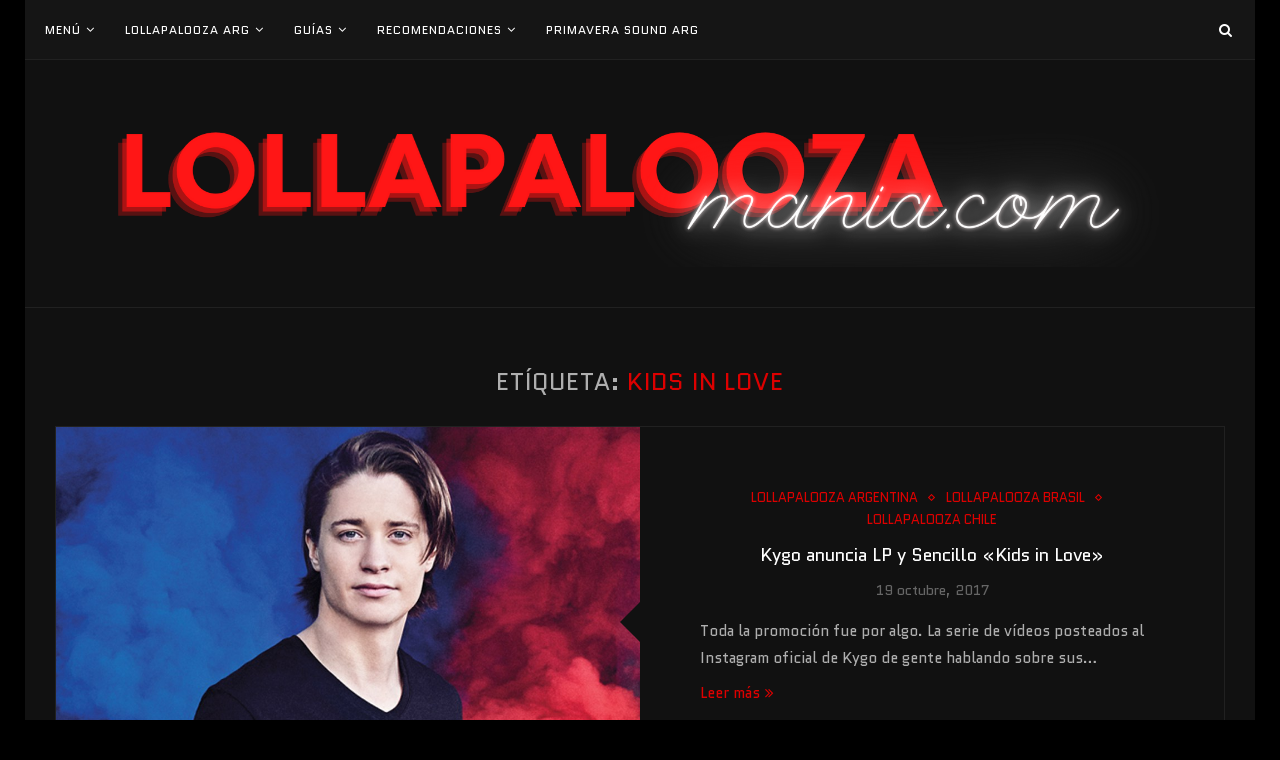

--- FILE ---
content_type: text/html; charset=UTF-8
request_url: https://www.lollapaloozamania.com/tag/kids-in-love/
body_size: 7913
content:
<!DOCTYPE html><html lang="es"><head><meta charset="UTF-8"><meta http-equiv="X-UA-Compatible" content="IE=edge"><meta name="viewport" content="width=device-width, initial-scale=1"><link rel="stylesheet" media="print" onload="this.onload=null;this.media='all';" id="ao_optimized_gfonts" href="https://fonts.googleapis.com/css?family=Lato:400,700%7COpen+Sans:300,400,500,600,800%7CUbuntu:300,500%7CPlayfair+Display+SC%3A300%2C300italic%2C400%2C400italic%2C500%2C500italic%2C700%2C700italic%2C800%2C800italic%7CMontserrat%3A300%2C300italic%2C400%2C400italic%2C500%2C500italic%2C700%2C700italic%2C800%2C800italic%7CQuantico%3A300%2C300italic%2C400%2C400italic%2C500%2C500italic%2C700%2C700italic%2C800%2C800italic%7CLora%3A300%2C300italic%2C400%2C400italic%2C500%2C500italic%2C700%2C700italic%2C800%2C800italic%26subset%3Dcyrillic%2Ccyrillic-ext%2Cgreek%2Cgreek-ext%2Clatin-ext&amp;display=swap"><link rel="profile" href="https://gmpg.org/xfn/11" /><link rel="shortcut icon" href="https://www.lollapaloozamania.com/wp-content/uploads/2022/01/darling-Poster-horizontal-350-x-100-mm-350-x-50-mm-50-x-50-mm-4.png" type="image/x-icon" /><link rel="apple-touch-icon" sizes="180x180" href="https://www.lollapaloozamania.com/wp-content/uploads/2022/01/darling-Poster-horizontal-350-x-100-mm-350-x-50-mm-50-x-50-mm-4.png"><link rel="alternate" type="application/rss+xml" title="lollapaloozamania RSS Feed" href="https://www.lollapaloozamania.com/feed/" /><link rel="alternate" type="application/atom+xml" title="lollapaloozamania Atom Feed" href="https://www.lollapaloozamania.com/feed/atom/" /><link rel="pingback" href="https://www.lollapaloozamania.com/xmlrpc.php" /> <!--[if lt IE 9]> <script defer="defer" src="https://www.lollapaloozamania.com/wp-content/themes/soledad/js/html5.js"></script> <![endif]--><link rel="preconnect" href="https://fonts.googleapis.com"><link rel="preconnect" href="https://fonts.gstatic.com" crossorigin><meta name='robots' content='index, follow, max-image-preview:large, max-snippet:-1, max-video-preview:-1' /><link media="screen" href="https://www.lollapaloozamania.com/wp-content/cache/autoptimize/css/autoptimize_28860a5cee2be42427a45e4289efa20f.css" rel="stylesheet"><link media="all" href="https://www.lollapaloozamania.com/wp-content/cache/autoptimize/css/autoptimize_7a3ad27a489f87d3a2d7a7fb3a3c944d.css" rel="stylesheet"><title>kids in love - Noticias sobre kids in love - lollapaloozamania</title><link rel="canonical" href="https://www.lollapaloozamania.com/tag/kids-in-love/" /><meta property="og:locale" content="es_ES" /><meta property="og:type" content="article" /><meta property="og:title" content="kids in love - Noticias sobre kids in love - lollapaloozamania" /><meta property="og:url" content="https://www.lollapaloozamania.com/tag/kids-in-love/" /><meta property="og:site_name" content="lollapaloozamania" /><meta name="twitter:card" content="summary_large_image" /><meta name="twitter:site" content="@lollamania" /> <script type="application/ld+json" class="yoast-schema-graph">{"@context":"https://schema.org","@graph":[{"@type":"CollectionPage","@id":"https://www.lollapaloozamania.com/tag/kids-in-love/","url":"https://www.lollapaloozamania.com/tag/kids-in-love/","name":"kids in love - Noticias sobre kids in love - lollapaloozamania","isPartOf":{"@id":"https://www.lollapaloozamania.com/#website"},"primaryImageOfPage":{"@id":"https://www.lollapaloozamania.com/tag/kids-in-love/#primaryimage"},"image":{"@id":"https://www.lollapaloozamania.com/tag/kids-in-love/#primaryimage"},"thumbnailUrl":"https://www.lollapaloozamania.com/wp-content/uploads/2017/08/kygo-fragile-labrinth.jpg","breadcrumb":{"@id":"https://www.lollapaloozamania.com/tag/kids-in-love/#breadcrumb"},"inLanguage":"es"},{"@type":"ImageObject","inLanguage":"es","@id":"https://www.lollapaloozamania.com/tag/kids-in-love/#primaryimage","url":"https://www.lollapaloozamania.com/wp-content/uploads/2017/08/kygo-fragile-labrinth.jpg","contentUrl":"https://www.lollapaloozamania.com/wp-content/uploads/2017/08/kygo-fragile-labrinth.jpg","width":1280,"height":700,"caption":"Kygo"},{"@type":"BreadcrumbList","@id":"https://www.lollapaloozamania.com/tag/kids-in-love/#breadcrumb","itemListElement":[{"@type":"ListItem","position":1,"name":"Portada","item":"https://www.lollapaloozamania.com/"},{"@type":"ListItem","position":2,"name":"kids in love"}]},{"@type":"WebSite","@id":"https://www.lollapaloozamania.com/#website","url":"https://www.lollapaloozamania.com/","name":"lollapaloozamania","description":"","potentialAction":[{"@type":"SearchAction","target":{"@type":"EntryPoint","urlTemplate":"https://www.lollapaloozamania.com/?s={search_term_string}"},"query-input":{"@type":"PropertyValueSpecification","valueRequired":true,"valueName":"search_term_string"}}],"inLanguage":"es"}]}</script> <link rel='dns-prefetch' href='//stats.wp.com' /><link rel='preconnect' href='//c0.wp.com' /><link href='https://fonts.gstatic.com' crossorigin='anonymous' rel='preconnect' /><link rel="alternate" type="application/rss+xml" title="lollapaloozamania &raquo; Feed" href="https://www.lollapaloozamania.com/feed/" /><link rel="alternate" type="application/rss+xml" title="lollapaloozamania &raquo; Feed de los comentarios" href="https://www.lollapaloozamania.com/comments/feed/" /><link rel="alternate" type="application/rss+xml" title="lollapaloozamania &raquo; Etiqueta kids in love del feed" href="https://www.lollapaloozamania.com/tag/kids-in-love/feed/" /> <script defer type="text/javascript" src="https://www.lollapaloozamania.com/wp-content/plugins/jquery-updater/js/jquery-3.7.1.min.js" id="jquery-core-js"></script> <script defer type="text/javascript" src="https://www.lollapaloozamania.com/wp-content/plugins/jquery-updater/js/jquery-migrate-3.5.2.min.js" id="jquery-migrate-js"></script> <link rel="https://api.w.org/" href="https://www.lollapaloozamania.com/wp-json/" /><link rel="alternate" title="JSON" type="application/json" href="https://www.lollapaloozamania.com/wp-json/wp/v2/tags/87" /><link rel="EditURI" type="application/rsd+xml" title="RSD" href="https://www.lollapaloozamania.com/xmlrpc.php?rsd" /><meta name="generator" content="WordPress 6.9" /> <script defer src="https://cdn.jsdelivr.net/npm/luxon@3.2.1/build/global/luxon.min.js" integrity="sha256-eTuW4qNdO+s5QEVrZ6g02eMzgyEZmLLuaUscvGF8/t0=" crossorigin="anonymous"></script> <script>(function(i,s,o,g,r,a,m){i['GoogleAnalyticsObject']=r;i[r]=i[r]||function(){
			(i[r].q=i[r].q||[]).push(arguments)},i[r].l=1*new Date();a=s.createElement(o),
			m=s.getElementsByTagName(o)[0];a.async=1;a.src=g;m.parentNode.insertBefore(a,m)
			})(window,document,'script','https://www.google-analytics.com/analytics.js','ga');
			ga('create', 'UA-96445025-2', 'auto');
			ga('send', 'pageview');</script> <script defer src="https://www.lollapaloozamania.com/wp-content/cache/autoptimize/js/autoptimize_single_f6eccd44d13002452f69c0d9d198d3ab.js"></script> </head><body data-rsssl=1 class="archive tag tag-kids-in-love tag-87 wp-theme-soledad penci-body-boxed"> <a id="close-sidebar-nav" class="header-7"><i class="fa fa-close"></i></a><nav id="sidebar-nav" class="header-7"><div id="sidebar-nav-logo"> <a href="https://www.lollapaloozamania.com/"><img class="penci-lazy" src="https://www.lollapaloozamania.com/wp-content/themes/soledad/images/penci-holder.png" data-src="https://www.lollapaloozamania.com/wp-content/uploads/2022/01/darling-Poster-horizontal-350-x-100-mm-350-x-50-mm-50-x-50-mm.png" alt="lollapaloozamania" /></a></div><ul id="menu-top-menu" class="menu"><li id="menu-item-22" class="menu-item menu-item-type-custom menu-item-object-custom menu-item-has-children menu-item-22"><a href="#">Menú</a><ul class="sub-menu"><li id="menu-item-3505" class="menu-item menu-item-type-post_type menu-item-object-page menu-item-3505"><a href="https://www.lollapaloozamania.com/obtener-artistas-mas-escuchados-en-spotify/">Tus artistas más escuchados</a></li></ul></li><li id="menu-item-2930" class="menu-item menu-item-type-custom menu-item-object-custom menu-item-has-children menu-item-2930"><a>Lollapalooza Arg</a><ul class="sub-menu"><li id="menu-item-4480" class="menu-item menu-item-type-post_type menu-item-object-post menu-item-4480"><a href="https://www.lollapaloozamania.com/2019/06/22/toda-la-informacion-sobre-el-lollapalooza-2020-argentina/">Todo la info de la nueva edición</a></li><li id="menu-item-4762" class="menu-item menu-item-type-post_type menu-item-object-page menu-item-4762"><a href="https://www.lollapaloozamania.com/covid-vacunas-lollapalooza/">Vacunas y el Lollapalooza</a></li><li id="menu-item-4665" class="menu-item menu-item-type-custom menu-item-object-custom menu-item-4665"><a href="https://www.lollapaloozamania.com/gastos-lollapalooza-argentina-2022/tickets-lollapalooza-argentina-2022/">Tickets</a></li><li id="menu-item-4553" class="menu-item menu-item-type-post_type menu-item-object-page menu-item-4553"><a href="https://www.lollapaloozamania.com/horarios-del-lollapalooza-argentina/">Horarios</a></li></ul></li><li id="menu-item-203" class="menu-item menu-item-type-post_type menu-item-object-page menu-item-has-children menu-item-203"><a href="https://www.lollapaloozamania.com/gastos-lollapalooza-argentina-2022/">Guías</a><ul class="sub-menu"><li id="menu-item-1598" class="menu-item menu-item-type-post_type menu-item-object-post menu-item-1598"><a href="https://www.lollapaloozamania.com/2018/01/17/lollapalooza-autorizar-tercero-retiro/">Retiro de pulseras</a></li><li id="menu-item-1386" class="menu-item menu-item-type-post_type menu-item-object-page menu-item-1386"><a href="https://www.lollapaloozamania.com/consejos-lollapalooza/ticket-general-vs-pase-vip/">Ticket General vs. Pase Vip</a></li><li id="menu-item-878" class="menu-item menu-item-type-post_type menu-item-object-page menu-item-878"><a href="https://www.lollapaloozamania.com/lolla-cashless/">Lolla Cashless</a></li><li id="menu-item-4853" class="menu-item menu-item-type-post_type menu-item-object-page menu-item-4853"><a href="https://www.lollapaloozamania.com/comprar-pulsera-registrada-lollapalooza/">Cómo comprar una reventa de forma segura</a></li><li id="menu-item-946" class="menu-item menu-item-type-post_type menu-item-object-page menu-item-946"><a href="https://www.lollapaloozamania.com/elementos-permitidos-prohibidos/">Elementos permitidos y prohibidos</a></li><li id="menu-item-4723" class="menu-item menu-item-type-post_type menu-item-object-page menu-item-4723"><a href="https://www.lollapaloozamania.com/la-comida-dentro-del-lollapalooza/">Gatronomía en el Lolla</a></li><li id="menu-item-1917" class="menu-item menu-item-type-post_type menu-item-object-post menu-item-1917"><a href="https://www.lollapaloozamania.com/2018/02/18/consejos-para-tener-bateria-en-el-celular/">Batería del celular</a></li></ul></li><li id="menu-item-2176" class="menu-item menu-item-type-custom menu-item-object-custom menu-item-has-children menu-item-2176"><a href="#">Recomendaciones</a><ul class="sub-menu"><li id="menu-item-3703" class="menu-item menu-item-type-post_type menu-item-object-post menu-item-3703"><a href="https://www.lollapaloozamania.com/2019/01/01/alternativas-low-cost-para-vuelos/">Alternativas low-cost</a></li><li id="menu-item-286" class="menu-item menu-item-type-post_type menu-item-object-page menu-item-286"><a href="https://www.lollapaloozamania.com/gastos-lollapalooza-argentina-2022/movilidad-de-una-provincia-a-la-otra/">Viajar desde otra provincia</a></li><li id="menu-item-401" class="menu-item menu-item-type-post_type menu-item-object-page menu-item-401"><a href="https://www.lollapaloozamania.com/gastos-lollapalooza-argentina-2022/hoteles-en-el-lollapalooza-argentina/">Hospedajes</a></li></ul></li><li id="menu-item-4954" class="menu-item menu-item-type-post_type menu-item-object-post menu-item-4954"><a href="https://www.lollapaloozamania.com/2022/04/28/primavera-sound-argentina-como-va-a-ser-la-edicion-2022/">Primavera Sound Arg</a></li></ul></nav><div class="wrapper-boxed header-style-header-7 enable-boxed dark-layout-enabled"><nav id="navigation" class="header-layout-top menu-style-1 header-7 penci-disable-sticky-nav"><div class="container"><div class="button-menu-mobile header-7"><i class="fa fa-bars"></i></div><ul id="menu-top-menu-1" class="menu"><li class="menu-item menu-item-type-custom menu-item-object-custom menu-item-has-children menu-item-22"><a href="#">Menú</a><ul class="sub-menu"><li class="menu-item menu-item-type-post_type menu-item-object-page menu-item-3505"><a href="https://www.lollapaloozamania.com/obtener-artistas-mas-escuchados-en-spotify/">Tus artistas más escuchados</a></li></ul></li><li class="menu-item menu-item-type-custom menu-item-object-custom menu-item-has-children menu-item-2930"><a>Lollapalooza Arg</a><ul class="sub-menu"><li class="menu-item menu-item-type-post_type menu-item-object-post menu-item-4480"><a href="https://www.lollapaloozamania.com/2019/06/22/toda-la-informacion-sobre-el-lollapalooza-2020-argentina/">Todo la info de la nueva edición</a></li><li class="menu-item menu-item-type-post_type menu-item-object-page menu-item-4762"><a href="https://www.lollapaloozamania.com/covid-vacunas-lollapalooza/">Vacunas y el Lollapalooza</a></li><li class="menu-item menu-item-type-custom menu-item-object-custom menu-item-4665"><a href="https://www.lollapaloozamania.com/gastos-lollapalooza-argentina-2022/tickets-lollapalooza-argentina-2022/">Tickets</a></li><li class="menu-item menu-item-type-post_type menu-item-object-page menu-item-4553"><a href="https://www.lollapaloozamania.com/horarios-del-lollapalooza-argentina/">Horarios</a></li></ul></li><li class="menu-item menu-item-type-post_type menu-item-object-page menu-item-has-children menu-item-203"><a href="https://www.lollapaloozamania.com/gastos-lollapalooza-argentina-2022/">Guías</a><ul class="sub-menu"><li class="menu-item menu-item-type-post_type menu-item-object-post menu-item-1598"><a href="https://www.lollapaloozamania.com/2018/01/17/lollapalooza-autorizar-tercero-retiro/">Retiro de pulseras</a></li><li class="menu-item menu-item-type-post_type menu-item-object-page menu-item-1386"><a href="https://www.lollapaloozamania.com/consejos-lollapalooza/ticket-general-vs-pase-vip/">Ticket General vs. Pase Vip</a></li><li class="menu-item menu-item-type-post_type menu-item-object-page menu-item-878"><a href="https://www.lollapaloozamania.com/lolla-cashless/">Lolla Cashless</a></li><li class="menu-item menu-item-type-post_type menu-item-object-page menu-item-4853"><a href="https://www.lollapaloozamania.com/comprar-pulsera-registrada-lollapalooza/">Cómo comprar una reventa de forma segura</a></li><li class="menu-item menu-item-type-post_type menu-item-object-page menu-item-946"><a href="https://www.lollapaloozamania.com/elementos-permitidos-prohibidos/">Elementos permitidos y prohibidos</a></li><li class="menu-item menu-item-type-post_type menu-item-object-page menu-item-4723"><a href="https://www.lollapaloozamania.com/la-comida-dentro-del-lollapalooza/">Gatronomía en el Lolla</a></li><li class="menu-item menu-item-type-post_type menu-item-object-post menu-item-1917"><a href="https://www.lollapaloozamania.com/2018/02/18/consejos-para-tener-bateria-en-el-celular/">Batería del celular</a></li></ul></li><li class="menu-item menu-item-type-custom menu-item-object-custom menu-item-has-children menu-item-2176"><a href="#">Recomendaciones</a><ul class="sub-menu"><li class="menu-item menu-item-type-post_type menu-item-object-post menu-item-3703"><a href="https://www.lollapaloozamania.com/2019/01/01/alternativas-low-cost-para-vuelos/">Alternativas low-cost</a></li><li class="menu-item menu-item-type-post_type menu-item-object-page menu-item-286"><a href="https://www.lollapaloozamania.com/gastos-lollapalooza-argentina-2022/movilidad-de-una-provincia-a-la-otra/">Viajar desde otra provincia</a></li><li class="menu-item menu-item-type-post_type menu-item-object-page menu-item-401"><a href="https://www.lollapaloozamania.com/gastos-lollapalooza-argentina-2022/hoteles-en-el-lollapalooza-argentina/">Hospedajes</a></li></ul></li><li class="menu-item menu-item-type-post_type menu-item-object-post menu-item-4954"><a href="https://www.lollapaloozamania.com/2022/04/28/primavera-sound-argentina-como-va-a-ser-la-edicion-2022/">Primavera Sound Arg</a></li></ul><div id="top-search"> <a class="search-click"><i class="fa fa-search"></i></a><div class="show-search"><form role="search" method="get" id="searchform" action="https://www.lollapaloozamania.com/"><div> <input type="text" class="search-input" placeholder="Escriba y presione enter" name="s" id="s" /></div></form> <a class="search-click close-search"><i class="fa fa-close"></i></a></div></div></div></nav><header id="header" class="header-header-7 has-bottom-line"><div class="inner-header"><div class="container"><div id="logo"><h2> <a href="https://www.lollapaloozamania.com/"><img src="https://www.lollapaloozamania.com/wp-content/uploads/2022/01/darling-Poster-horizontal-350-x-100-mm-350-x-50-mm.png" alt="lollapaloozamania" /></a></h2></div></div></div></header><div class="container"><div id="main" class="penci-layout-boxed-1"><div class="theiaStickySidebar"><div class="archive-box"><div class="title-bar"> <span>Etíqueta: </span><h1>kids in love</h1></div></div><ul class="penci-grid"><li class="list-post list-boxed-post"><article id="post-950" class="item"><div class="thumbnail"> <a class="penci-image-holder" style="background-image: url('https://www.lollapaloozamania.com/wp-content/uploads/2017/08/kygo-fragile-labrinth.jpg');" href="https://www.lollapaloozamania.com/2017/10/19/kygo-anuncia-lp-y-sencillo-kids-in-love/" title="Kygo anuncia LP y Sencillo «Kids in Love»"></a></div><div class="content-list-right"><div class="inner-content-list-right"><div class="header-list-style"> <span class="cat"><a class="penci-cat-name" href="https://www.lollapaloozamania.com/category/lollapalooza-argentina/">Lollapalooza Argentina</a><a class="penci-cat-name" href="https://www.lollapaloozamania.com/category/lollapalooza-brasil/">Lollapalooza Brasil</a><a class="penci-cat-name" href="https://www.lollapaloozamania.com/category/lollapalooza-chile/">Lollapalooza Chile</a></span><h2 class="grid-title"><a href="https://www.lollapaloozamania.com/2017/10/19/kygo-anuncia-lp-y-sencillo-kids-in-love/">Kygo anuncia LP y Sencillo «Kids in Love»</a></h2><div class="grid-post-box-meta"> <span>19 octubre, 2017</span></div></div><div class="item-content"><p>Toda la promoción fue por algo. La serie de vídeos posteados al Instagram oficial de Kygo de gente hablando sobre sus&hellip;</p></div><div class="penci-readmore-btn"> <a class="penci-btn-readmore" href="https://www.lollapaloozamania.com/2017/10/19/kygo-anuncia-lp-y-sencillo-kids-in-love/">Leer más<i class="fa fa-angle-double-right"></i></a></div><div class="penci-post-box-meta penci-post-box-grid"><div class="penci-post-share-box"> <a class="penci-post-like" data-post_id="950" title="Like" data-like="Like" data-unlike="Unlike"><i class="fa fa-heart-o"></i><span class="dt-share">0</span></a> <a target="_blank" href="https://www.facebook.com/sharer/sharer.php?u=https://www.lollapaloozamania.com/2017/10/19/kygo-anuncia-lp-y-sencillo-kids-in-love/"><i class="fa fa-facebook"></i><span class="dt-share">Facebook</span></a> <a target="_blank" href="https://twitter.com/intent/tweet?text=Check%20out%20this%20article:%20Kygo%20anuncia%20LP%20y%20Sencillo%20«Kids%20in%20Love»%20-%20https://www.lollapaloozamania.com/2017/10/19/kygo-anuncia-lp-y-sencillo-kids-in-love/"><i class="fa fa-twitter"></i><span class="dt-share">Twitter</span></a> <a target="_blank" href="https://plus.google.com/share?url=https://www.lollapaloozamania.com/2017/10/19/kygo-anuncia-lp-y-sencillo-kids-in-love/"><i class="fa fa-google-plus"></i><span class="dt-share">Google +</span></a> <a data-pin-do="none" target="_blank" href="https://pinterest.com/pin/create/button/?url=https://www.lollapaloozamania.com/2017/10/19/kygo-anuncia-lp-y-sencillo-kids-in-love/&#038;media=https://www.lollapaloozamania.com/wp-content/uploads/2017/08/kygo-fragile-labrinth.jpg&#038;description=Kygo%20anuncia%20LP%20y%20Sencillo%20«Kids%20in%20Love»"><i class="fa fa-pinterest"></i><span class="dt-share">Pinterest</span></a></div></div></div></div></article></li></ul></div></div></div><div class="clear-footer"></div><footer id="footer-section" class="penci-footer-social-media penci-lazy footer-social-remove-circle"><div class="container"><div class="footer-socials-section"><ul class="footer-socials"><li><a href="https://www.facebook.com/lollapaloozamania/" target="_blank"><i class="fa fa-facebook"></i><span>Facebook</span></a></li><li><a href="https://twitter.com/lollamania" target="_blank"><i class="fa fa-twitter"></i><span>Twitter</span></a></li><li><a href="https://instagram.com/lollapaloozamania" target="_blank"><i class="fa fa-instagram"></i><span>Instagram</span></a></li><li><a href="https://www.youtube.com/c/lollapaloozamania" target="_blank"><i class="fa fa-youtube-play"></i><span>Youtube</span></a></li><li><a href="mailto:info@lollapaloozamania.com"><i class="fa fa-envelope-o"></i><span>Email</span></a></li><li><a href="https://open.spotify.com/user/ignachogutierrez22/playlist/2SqjSKKtbtsHcDgvAOGzNf?si=IpEAyF5QTNODg6MQ_8XlvQ" target="_blank"><i class="fa fa-spotify"></i><span>Spotify</span></a></li></ul></div><div class="footer-logo-copyright footer-not-logo footer-not-gotop"><div id="footer-copyright"><p>Creado y mantenido por <a href="https://lesoftville.com">Le Softville - Desarrollo web y mobile</a></p></div></div><div class="penci-go-to-top-floating"><i class="fa fa-angle-up"></i></div></div></footer></div><div id="fb-root"></div> <script type="speculationrules">{"prefetch":[{"source":"document","where":{"and":[{"href_matches":"/*"},{"not":{"href_matches":["/wp-*.php","/wp-admin/*","/wp-content/uploads/*","/wp-content/*","/wp-content/plugins/*","/wp-content/themes/soledad/*","/*\\?(.+)"]}},{"not":{"selector_matches":"a[rel~=\"nofollow\"]"}},{"not":{"selector_matches":".no-prefetch, .no-prefetch a"}}]},"eagerness":"conservative"}]}</script> <script type="text/javascript" src="https://www.lollapaloozamania.com/wp-includes/js/dist/hooks.min.js" id="wp-hooks-js"></script> <script type="text/javascript" src="https://www.lollapaloozamania.com/wp-includes/js/dist/i18n.min.js" id="wp-i18n-js"></script> <script defer id="wp-i18n-js-after" src="[data-uri]"></script> <script defer type="text/javascript" src="https://www.lollapaloozamania.com/wp-content/cache/autoptimize/js/autoptimize_single_96e7dc3f0e8559e4a3f3ca40b17ab9c3.js" id="swv-js"></script> <script defer id="contact-form-7-js-translations" src="[data-uri]"></script> <script defer id="contact-form-7-js-before" src="[data-uri]"></script> <script defer type="text/javascript" src="https://www.lollapaloozamania.com/wp-content/cache/autoptimize/js/autoptimize_single_2912c657d0592cc532dff73d0d2ce7bb.js" id="contact-form-7-js"></script> <script defer type="text/javascript" src="https://www.lollapaloozamania.com/wp-content/themes/soledad/js/libs-script.min.js" id="penci-libs-js-js"></script> <script defer type="text/javascript" src="https://www.lollapaloozamania.com/wp-content/cache/autoptimize/js/autoptimize_single_e81a4c9d0926dd6aa89460554b027131.js" id="main-scripts-js"></script> <script defer id="penci_ajax_like_post-js-extra" src="[data-uri]"></script> <script defer type="text/javascript" src="https://www.lollapaloozamania.com/wp-content/cache/autoptimize/js/autoptimize_single_233d443a49866b186b552e00e56f9ce0.js" id="penci_ajax_like_post-js"></script> <script defer id="penci_ajax_more_posts-js-extra" src="[data-uri]"></script> <script defer type="text/javascript" src="https://www.lollapaloozamania.com/wp-content/cache/autoptimize/js/autoptimize_single_7ab684a75a9bb07a996c4a428e961242.js" id="penci_ajax_more_posts-js"></script> <script type="text/javascript" id="jetpack-stats-js-before">_stq = window._stq || [];
_stq.push([ "view", JSON.parse("{\"v\":\"ext\",\"blog\":\"133236554\",\"post\":\"0\",\"tz\":\"-3\",\"srv\":\"www.lollapaloozamania.com\",\"arch_tag\":\"kids-in-love\",\"arch_results\":\"1\",\"j\":\"1:15.3.1\"}") ]);
_stq.push([ "clickTrackerInit", "133236554", "0" ]);
//# sourceURL=jetpack-stats-js-before</script> <script type="text/javascript" src="https://stats.wp.com/e-202604.js" id="jetpack-stats-js" defer="defer" data-wp-strategy="defer"></script> <script id="wp-emoji-settings" type="application/json">{"baseUrl":"https://s.w.org/images/core/emoji/17.0.2/72x72/","ext":".png","svgUrl":"https://s.w.org/images/core/emoji/17.0.2/svg/","svgExt":".svg","source":{"concatemoji":"https://www.lollapaloozamania.com/wp-includes/js/wp-emoji-release.min.js"}}</script> <script type="module">/*! This file is auto-generated */
const a=JSON.parse(document.getElementById("wp-emoji-settings").textContent),o=(window._wpemojiSettings=a,"wpEmojiSettingsSupports"),s=["flag","emoji"];function i(e){try{var t={supportTests:e,timestamp:(new Date).valueOf()};sessionStorage.setItem(o,JSON.stringify(t))}catch(e){}}function c(e,t,n){e.clearRect(0,0,e.canvas.width,e.canvas.height),e.fillText(t,0,0);t=new Uint32Array(e.getImageData(0,0,e.canvas.width,e.canvas.height).data);e.clearRect(0,0,e.canvas.width,e.canvas.height),e.fillText(n,0,0);const a=new Uint32Array(e.getImageData(0,0,e.canvas.width,e.canvas.height).data);return t.every((e,t)=>e===a[t])}function p(e,t){e.clearRect(0,0,e.canvas.width,e.canvas.height),e.fillText(t,0,0);var n=e.getImageData(16,16,1,1);for(let e=0;e<n.data.length;e++)if(0!==n.data[e])return!1;return!0}function u(e,t,n,a){switch(t){case"flag":return n(e,"\ud83c\udff3\ufe0f\u200d\u26a7\ufe0f","\ud83c\udff3\ufe0f\u200b\u26a7\ufe0f")?!1:!n(e,"\ud83c\udde8\ud83c\uddf6","\ud83c\udde8\u200b\ud83c\uddf6")&&!n(e,"\ud83c\udff4\udb40\udc67\udb40\udc62\udb40\udc65\udb40\udc6e\udb40\udc67\udb40\udc7f","\ud83c\udff4\u200b\udb40\udc67\u200b\udb40\udc62\u200b\udb40\udc65\u200b\udb40\udc6e\u200b\udb40\udc67\u200b\udb40\udc7f");case"emoji":return!a(e,"\ud83e\u1fac8")}return!1}function f(e,t,n,a){let r;const o=(r="undefined"!=typeof WorkerGlobalScope&&self instanceof WorkerGlobalScope?new OffscreenCanvas(300,150):document.createElement("canvas")).getContext("2d",{willReadFrequently:!0}),s=(o.textBaseline="top",o.font="600 32px Arial",{});return e.forEach(e=>{s[e]=t(o,e,n,a)}),s}function r(e){var t=document.createElement("script");t.src=e,t.defer=!0,document.head.appendChild(t)}a.supports={everything:!0,everythingExceptFlag:!0},new Promise(t=>{let n=function(){try{var e=JSON.parse(sessionStorage.getItem(o));if("object"==typeof e&&"number"==typeof e.timestamp&&(new Date).valueOf()<e.timestamp+604800&&"object"==typeof e.supportTests)return e.supportTests}catch(e){}return null}();if(!n){if("undefined"!=typeof Worker&&"undefined"!=typeof OffscreenCanvas&&"undefined"!=typeof URL&&URL.createObjectURL&&"undefined"!=typeof Blob)try{var e="postMessage("+f.toString()+"("+[JSON.stringify(s),u.toString(),c.toString(),p.toString()].join(",")+"));",a=new Blob([e],{type:"text/javascript"});const r=new Worker(URL.createObjectURL(a),{name:"wpTestEmojiSupports"});return void(r.onmessage=e=>{i(n=e.data),r.terminate(),t(n)})}catch(e){}i(n=f(s,u,c,p))}t(n)}).then(e=>{for(const n in e)a.supports[n]=e[n],a.supports.everything=a.supports.everything&&a.supports[n],"flag"!==n&&(a.supports.everythingExceptFlag=a.supports.everythingExceptFlag&&a.supports[n]);var t;a.supports.everythingExceptFlag=a.supports.everythingExceptFlag&&!a.supports.flag,a.supports.everything||((t=a.source||{}).concatemoji?r(t.concatemoji):t.wpemoji&&t.twemoji&&(r(t.twemoji),r(t.wpemoji)))});
//# sourceURL=https://www.lollapaloozamania.com/wp-includes/js/wp-emoji-loader.min.js</script> </body></html>

--- FILE ---
content_type: text/css
request_url: https://www.lollapaloozamania.com/wp-content/cache/autoptimize/css/autoptimize_28860a5cee2be42427a45e4289efa20f.css
body_size: 6338
content:
.form-group{margin:20px 0}label{display:block}input{width:50%;padding:5px;background-color:#fff;display:block}textarea#descripcion,select.form-control{width:50%;padding:5px;background-color:#fff}button.btn.btn-primary{width:50%;padding:10px;background-color:#000;color:#fff}@media only screen and (max-width:768px){button.btn.btn-primary,textarea#descripcion,select.form-control,input{width:100%}}.visible{display:block!important}ul.categorias-ticket,.datos-contacto{display:none}.mx-auto{margin:auto;display:blocK}.anunciando{color:azure;padding:15px;margin:30px 0;font-family:assistant,sans-serif}.anunciando-title{font-size:20px;text-transform:uppercase;border-bottom:1px solid #fff}.numeros{font-family:assistant,sans-serif;text-align:center}p.anunciando-text{margin:15px 0;font-size:1.1em!important}a.email{background:url(/wp-content/themes/soledad/images/email.png) no-repeat 0% 50%;padding:32px 30px}a.whatsapp{background:url(/wp-content/themes/soledad/images/what.png) no-repeat 0% 50%;padding:32px 30px}.time{background:url(/wp-content/themes/soledad/images/time.png) no-repeat 0% 50%;padding:32px 30px}.anunciando-imagen img{width:100%;margin:0 auto}div.gallery{border:1px solid #ccc}div.gallery:hover{border:1px solid #777}div.gallery img{width:100%;height:auto}div.desc{padding:15px}*{box-sizing:border-box}.responsive{padding:0 6px;float:left;width:32.99999%;margin:5px 0}@media only screen and (max-width:700px){.responsive{width:49.99999%;margin:6px 0}}@media only screen and (max-width:500px){.responsive{width:100%}}.artista{text-align:center;font-weight:800;font-size:20px;color:#000;background-color:beige}.button{background-color:#4caf50;border:none;color:#fff;padding:16px 32px;text-align:center;text-decoration:none;display:inline-block;font-size:16px;margin:4px 2px;-webkit-transition-duration:.4s;transition-duration:.4s;cursor:pointer}.button5:hover{background-color:#fff;color:#000}.button5{background-color:#555;color:#fff;border:2px solid #555}a.button.button5{display:block;margin:0 auto}#formRumores{margin:25px 0}.info-artistas{font-size:30px;text-align:center;padding:15px;color:#fff}@media only screen and (min-width:485px){p.text{overflow:auto;height:250px}}p.text::-webkit-scrollbar{width:1em}p.text::-webkit-scrollbar-track{-webkit-box-shadow:inset 0 0 6px rgba(0,0,0,.3)}p.text::-webkit-scrollbar-thumb{background-color:#000;border-radius:20px;outline:1px solid #708090}.chequeado{color:green;text-align:center;background-color:#9acd32}.no-chequeado{color:#000;text-align:center;background-color:#ff4500}.rojo-streaming{color:red}#tarjeta{background-color:#000;padding:10px;overflow:hidden;margin-top:25px}@media only screen and (min-width:485px){.seccion1{width:50%;float:left}.seccion2{width:50%;float:left;padding:10px}}.top-left{position:absolute;top:0;min-width:40px;padding:2px;font-size:25px;background-color:#fff;text-align:center;color:#000;font-weight:bolder}.imagen-posible{position:relative}.caja{margin:7px;width:31%;position:relative;float:left}.imagen{position:relative;width:100%}.descripcion{position:relative;margin:0 auto;padding:10px;background-color:#1c2438;padding:10px;border-radius:0 0 20px}.rounded{display:block;width:100%;height:auto;border-top-left-radius:20px;border-top-right-radius:20px}.rounded2{border-radius:100%;display:block;width:100%;height:auto;background-color:#000}.overlay{position:absolute;bottom:0;left:0;right:0;background-color:#000;overflow:hidden;width:0;height:100%;transition:.5s ease}.imagen:hover .overlay{width:100%}.text-vin{white-space:nowrap;color:#fff;font-size:20px;position:absolute;overflow:hidden;top:50%;left:50%;transform:translate(-50%,-50%);-ms-transform:translate(-50%,-50%)}.tooltip_templates{display:none}.cerrar-modal{margin-top:40px;text-align:center}.more{text-align:center}.modal-content{padding:20px;margin:0 auto;width:60%}.imagen-talento{text-align:center}.polaroid{width:50%;background-color:#fff;box-shadow:0 4px 8px 0 rgba(0,0,0,.2),0 6px 20px 0 rgba(0,0,0,.19);margin:0 auto;position:relative}.nombre-talento{text-align:center;padding:10px 20px}.right-arrow{width:20%;position:relative}.left-arrow{width:20%;position:relative}span.right{position:absolute;top:50%;text-align:center;width:100%}.content{display:flex;margin-top:20px}.redes-sociales{width:50%;padding:10px;margin:0 auto;text-align:center;box-shadow:0 4px 8px 0 rgba(0,0,0,.2),0 6px 20px 0 rgba(0,0,0,.19)}.invisible{display:none}h1.nombre-talento{color:#000;font-weight:bolder}.descripcion-talento{color:#000}.profesion{text-align:center}#profesion{position:absolute;top:20px;right:20px;padding:10px;border-radius:100%;box-shadow:0 4px 8px 0 rgba(0,0,0,.2),0 6px 20px 0 rgba(0,0,0,.19)}span.titulo{color:#000;font-weight:bolder}.right img,.cerrar-modal img{cursor:pointer}.galeria-fotos{position:relative;height:700px;width:100%}.fotos{height:inherit;width:inherit}.prev,.next{cursor:pointer}.prev{position:absolute;top:50%;padding:10px;background-color:#fff}.next{position:absolute;top:50%;right:0;padding:10px;background-color:#fff}.fade{-webkit-animation-name:fade;-webkit-animation-duration:1.5s;animation-name:fade;animation-duration:1.5s}@-webkit-keyframes fade{from{opacity:.4}to{opacity:1}}@keyframes fade{from{opacity:.4}to{opacity:1}}.categorias-ticket{padding-left:0!important}.categorias-ticket>li{padding-bottom:3px;list-style-type:none!important}.btn{padding:10px;border:none;font-size:16px}.publicacion-venta{background-color:#5ac;background-image:url(//www.lollapaloozamania.com/wp-content/themes/soledad/css/../images/patternc.png)}.publicacion-compra{background-color:#5b7;background-image:url(//www.lollapaloozamania.com/wp-content/themes/soledad/css/../images/patternv.png)}.publicacion-intercambio{background-color:#a755bb}.btn-dark{background:#000;color:#fff;cursor:pointer}p.fecha{font-size:.9em}.registros{background-color:#262325}.opciones{background-color:#44de99}span.numero{padding-right:5px;font-weight:bolder}.titulo-listado{margin:auto;display:block;text-align:center;margin-top:30px;padding:15px}@media only screen and (max-width:768px){.titulo-listado{padding:5px}}.numeros>a:hover,.opciones-mercado>a:hover{text-decoration:none!important}.opciones-mercado{text-align:center;font-family:assistant,sans-serif;padding:25px}@media only screen and (max-width:768px){.opciones-mercado{padding:0!important}}.descripcion-posible{height:150px;overflow-y:scroll;text-align:justify}.descripcion-posible::-webkit-scrollbar{display:none}.titulo-posible{text-transform:uppercase}@media only screen and (max-width:768px){.descripcion-posible{height:auto}.titulo-posible{text-align:center;padding:5px}}.probabilidades{background-color:#db43b5;cursor:default!important;text-align:center;margin-top:10px}.paginacion-mercado{margin:auto;display:block;text-align:center}.paginacion-mercado>a{margin:5px;font-size:1.4em}.pagina-actual{border:1px solid;padding:3px}.form-control{width:100%!important;background-color:black!important;color:grey!important;border:0;margin:10px 0;border-radius:3px;padding:10px!important}.form-group{margin:35px 0;background-color:#686868;padding:15px;color:#000;border-radius:5px}.formulario-publicacion{font-family:assistant,sans-serif}.formulario-publicacion label{text-transform:uppercase!important;font-weight:bolder}.btn-enviar-formulario{margin:auto;display:block;cursor:pointer}.bdg-market{text-transform:uppercase;font-weight:bolder;letter-spacing:2px}.back-home{background-color:#44defc}.tickets{background-color:#ff0060}.mensaje-exitoso>p{font-size:1.3em!important}.mensaje-exitoso{display:none;font-family:assistant,sans-serif;padding:20px;border:1px solid;margin:20px 0;color:#000}a.link-publicaciones{text-decoration:underline;color:unset!important}.mercado-tickets{background-color:#ffeff9;color:black!important;padding:20px;margin:40px 0}.mercado-tickets>h2,.top-spotify>h2{color:black!important;text-transform:uppercase}.contact-form textarea{background:white!important}.cuenta-regresiva-lineup{background-color:#f0014b;padding:20px;color:#fff}.cuenta-regresiva-lineup h2{text-transform:uppercase;color:white!important}.cuenta-regresiva-lineup #clock>div{background-color:rgba(240,1,128,.877)!important}.cuenta-regresiva-lineup #clock>div>span{background-color:#df0057}.playlist-spotify-lineup{background-color:#00ddc4;padding:20px;margin:40px 0}.playlist-spotify-lineup h2{text-transform:uppercase;color:black!important}.spotify-main-blocks{display:grid;gap:50px;margin:0 0 50px}@media screen and (min-width:480px){.spotify-main-blocks{gap:100px}}.cta-view-artists-bg{background-image:linear-gradient(-225deg,#a445b2 0%,#d41872 52%,#f06 100%);border-radius:10px;padding:15px 0 0 15px;gap:40px;display:grid;overflow:hidden}.cta-view-artists-text{color:#f2f2f2;display:grid;gap:25px}.cta-view-artists-text h2{font-size:1.75rem;font-weight:800;line-height:2.25rem;font-family:'Open Sans',sans-serif;display:grid;max-width:95%}.cta-view-artists-text p{font-size:1rem;font-family:'Open Sans',sans-serif;max-width:90%;line-height:1.75rem}.cta-view-artists-text>h2 span:last-child{color:#44133c}.view-artists-btn{width:fit-content;padding:15px 30px;border-radius:5px;border:unset;font-family:'Open Sans',sans-serif;font-size:1rem;cursor:pointer;font-weight:500;display:flex;gap:15px;align-items:center}.cta-btn{background-color:#f2f2f2;color:#d41872;-webkit-box-shadow:0 10px 6px -5px #090909;-moz-box-shadow:0 10px 6px -5px #090909;box-shadow:0 5px 6px -5px #090909}.cta-btn:hover{background-color:#e1b1c7}.cta-btn span{color:#44133c}.cta-view-artists-screenshot img{height:100%;width:auto;border-top-left-radius:10px;object-fit:cover;object-position:left}@media screen and (min-width:480px){.cta-view-artists-bg{padding:50px 0 0 50px;display:flex;gap:unset}.cta-view-artists-bg>*{flex:1 1 50%}.cta-view-artists-text{grid-template-rows:auto auto 100px}.cta-view-artists-screenshot img{height:400px}.cta-btn{height:50px;width:fit-content}}.feature-view-artists{display:grid;gap:60px}.feature-view-artists p{font-family:'Open Sans',sans-serif}.feature-view-artists h2{font-size:1.75rem;font-weight:800;line-height:2.25rem;font-family:'Open Sans',sans-serif;color:#f2f2f2}.feature-view-artists .items{display:grid;grid-template-columns:1fr;gap:40px}.feature-view-artists .items span{background-image:linear-gradient(-225deg,#a445b2 0%,#d41872 52%,#f06 100%);color:#f2f2f2;display:flex;align-items:center;justify-content:center;border-radius:10px;width:50px;height:50px}.feature-view-artists .items h3{font-family:'Open Sans',sans-serif;font-size:1.25rem;color:#f2f2f2}.feature-view-artists .items>*{display:grid;align-content:start;gap:10px}.feature-view-artists .heading{display:flex;flex-direction:column;gap:10px;align-items:center}.feature-view-artists .heading p{font-size:1.15rem;line-height:1.75rem}@media screen and (min-width:480px){.feature-view-artists{padding:0 20px}.feature-view-artists .items{grid-template-columns:1fr 1fr 1fr}.feature-view-artists .heading p{max-width:60%}.feature-view-artists h2{text-align:center}.feature-view-artists .heading{text-align:center}}.how-to-generate-artists.wrapper{padding:40px 20px;background-color:rgb(33 33 33/58%);border-radius:10px;display:grid;gap:30px}.how-to-generate-artists h2{font-size:1.75rem;font-weight:800;line-height:2.25rem;font-family:'Open Sans',sans-serif;color:#f2f2f2;background-image:linear-gradient(-225deg,#a445b2 0%,#d41872 52%,#f06 100%);-webkit-background-clip:text;-webkit-text-fill-color:transparent}.how-to-generate-artists ul{font-family:'Open Sans',sans-serif;font-size:1rem;display:grid;gap:20px}.how-to-generate-artists ul i,.how-to-generate-artists ul span{color:#f2f2f2}.how-to-generate-artists ul span{font-weight:500}.how-to-generate-artists .btn{background-image:linear-gradient(-225deg,#a445b2 0%,#d41872 52%,#f06 100%);color:#f2f2f2;width:fit-content;height:50px;display:flex;align-items:center;justify-content:center}.how-to-generate-artists .btn:hover{color:#44133c;background-image:linear-gradient(-225deg,#a445b2 0%,#d41872 40%,#f06 70%)}.how-to-generate-artists .btn span{color:#44133c}.how-to-generate-artists-text{display:grid;gap:30px}.how-to-generate-artists-text .list{align-self:center}.how-to-generate-artists-image>figure{display:grid}.how-to-generate-artists-image>figure>img{border-radius:10px}.how-to-generate-artists-image{display:flex}@media screen and (min-width:480px){.how-to-generate-artists .btn{height:50px;width:fit-content}.how-to-generate-artists.wrapper{grid-template-columns:repeat(2,1fr)}.how-to-generate-artists-text{grid-template-rows:auto 1fr auto}.how-to-generate-artists-image{justify-content:center}}.top-spotify{background-color:#21ce58;color:black!important;padding:20px;margin:40px 0}.spotify{background-color:#000}.rank-spotify h2{color:#f0f0f0;font-size:1.5rem!important;margin-bottom:10px!important;font-family:raleway,sans-serif;display:flex;gap:10px}.rank-spotify{font-family:raleway,sans-serif;margin:35px 0;display:grid}.rank-spotify>article{display:none}.top-tracks-responsive-ads{width:320px;height:100px}@media(min-width:500px){.top-tracks-responsive-ads{width:468px;height:60px}}@media(min-width:800px){.top-tracks-responsive-ads{width:728px;height:90px}}.rank-spotify>article.active{transition:background-color 2s ease;display:inherit}.rank-spotify>article.transition{animation:fadeIn 1s}.top-artists{display:grid;flex-wrap:wrap;grid-template-columns:repeat(2,1fr);grid-auto-rows:minmax(200px,auto);gap:15px}@media screen and (min-width:480px){.top-artists{grid-template-columns:1fr 1fr 1fr 1fr;grid-auto-rows:minmax(250px,270px)}}.top-artists .spotify-card{border-radius:10px;background-color:#212121;display:grid;gap:10px;padding:10px;justify-items:center;align-items:flex-end;grid-template-rows:max-content}@media screen and (min-width:480px){.top-artists .spotify-card{gap:15px}}.top-artists img{object-fit:cover;border-radius:50%;height:120px;width:120px}@media screen and (min-width:480px){.top-artists img{height:150px;width:150px}}.rank-number-bg-green{color:#02331a;background-color:#31bd77}.rank-number-bg-black{color:#d1d1d1;background-color:#161616}.rank-number{font-size:1rem;width:36px;height:36px;border-radius:50%;text-align:center;line-height:36px}.artist-name{font-size:1rem;color:#f0f0f0;text-align:center;font-family:'Ubuntu',sans-serif}.artist-border-effect{-webkit-box-shadow:0 10px 6px -5px #090909;-moz-box-shadow:0 10px 6px -5px #090909;box-shadow:0 10px 6px -5px #090909}.rank-spotify h2{font-family:'Lato',sans-serif;font-weight:700}section.rank-spotify-options{display:flex;gap:10px}.rank-spotify-options>.btn-group{display:flex;flex-direction:row}.rank-spotify-options>.btn-group>button{padding:10px;background-color:transparent;color:#d4d4d4;border:1px solid;cursor:pointer;transition:background-color .5s;font-family:'Lato',sans-serif;font-size:1rem}.rank-spotify-options>.btn-group>button:hover{background-color:#ebebeb;color:#474747;border-color:#d4d4d4}.rank-spotify-options>.btn-group>button.active{background-color:#d4d4d4;color:#1c1c1c;border-color:#d4d4d4;font-weight:700}.rank-spotify-options>.btn-group>button:first-child{border-radius:5px 0 0 5px}.rank-spotify-options>.btn-group>button:last-child{border-radius:0 5px 5px 0}.spotify-list-item{display:flex;column-gap:10px}.spotify-list-item img{border-radius:5px;object-fit:cover;width:100%;max-height:100%}.spotify-list-item .spotify-list-item-header>h3,.spotify-list-item section>p{margin-bottom:0;font-family:'Ubuntu',sans-serif}.spotify-list-item .spotify-list-item-header>h3{text-overflow:ellipsis;overflow:hidden;white-space:nowrap;font-size:1rem;color:#f0f0f0}[class^=rank-number]{font-family:'Ubuntu',sans-serif}.spotify-list-item section>p{font-weight:300}.spotify-list-item-header{min-width:0;flex:1;gap:10px;align-items:center;display:flex}.spotify-list-item .description{display:grid;align-content:center;flex:1 2 100%}.spotify-list-item .description span{border-radius:30px;padding:0 10px;line-height:15px}.top-tracks{display:grid;gap:15px}.top-tracks,.top-artists{margin:30px 0}.spotify-list-item>*{flex:50px 0 0}@media only screen and (max-width:768px){.hgt-100{height:100%!important}.hgt-i{height:inherit!important}.m-1m{margin:10px auto!important}.dias-lineup span{width:50%;margin:5px auto}}.dsp-block{display:block!important}.table{display:table}.table-cell{display:table-cell;vertical-align:middle;line-height:unset!important;font-size:unset!important}.listado-elementos{display:table;text-align:center;text-transform:lowercase;border-radius:20px;margin:15px 0;padding:5px}.elemento-festival p{color:#fff;text-align:center;font-size:1.2em}.elemento-festival img{width:64px;height:64px}.elemento-festival{padding:30px;display:inline-block;margin:5px}div#permitidos{background-color:#3cb371}div#prohibidos{background-color:crimson}.listado-elementos h3{text-transform:uppercase;margin:30px 0}.listado-elementos h3 span{border-bottom:2px solid #fff}.page-id-2182 .title-form{background-color:crimson;padding:5px}.page-id-2182 .formulario-seen h3.align-center.title-donde{padding:0!important}.page-id-2182 .formulario-seen .form-group:last-child{padding:0}.page-id-2182 .formulario-seen button.btn.btn-primary.btn-enviar-formulario{width:100%;border-radius:0}.page-id-3996 .form-control{background-color:#ffffff!important;opacity:.5;color:black!important}.page-id-3996 .btn-enviar-formulario{margin:25px auto 10px;text-transform:uppercase}.page-id-3996 form.formulario-seen{background-color:#000;border-radius:10px;width:60%;margin:80px auto}.page-id-3996 .artist{background-color:#000}.page-id-3996 .publicacion{background-color:#f8f8ff;border-radius:10px;width:60%;margin:auto;color:#fff}.page-id-3996 .publicacion h3{padding:15px 0;text-align:center}.page-id-3996 .publicacion span{text-transform:uppercase;color:#fff}.page-id-3996 .datos{width:100%;display:inline-flex;font-style:italic;font-size:14px;background-color:#000;opacity:.3;padding:10px}.page-id-3996 .fecha-publicacion{text-align:right}.page-id-3996 .publicacion .contenu{margin:20px 0 0;padding:0 10px;color:#000}.page-id-3996 .fecha-visto,.page-id-3996 .fecha-publicacion{width:100%}.page-id-3996 .publicacion .contenu p{font-weight:lighter;font-size:18px;line-height:1.3;text-align:justify}.page-id-3996 button.btn.btn-primary{height:55px;width:100%;background-color:crimson}@media screen and (max-width:1024px){.page-id-3996 form.formulario-seen{width:100%}.page-id-3996 .publicacion{width:100%}.page-id-3996 .datos{display:block}.page-id-3996 .fecha-publicacion{text-align:left}}.page-id-3996 svg{height:32px;width:100%}.page-id-3996 .nav{display:inline-flex}.page-id-3996 .title-form{background-color:crimson;padding:5px}.page-id-3996 .formulario-seen .form-group:last-child{padding:0}.page-id-3996 .formulario-seen h3.align-center.title-donde{padding:0}.page-id-3996 small{font-size:10px;letter-spacing:1px;color:bisque}.page-id-3996 .formulario-seen h4{text-align:center;text-transform:uppercase;color:crimson!important}.page-id-3996 .formulario-seen .form-group{padding:30px 15px}.page-id-3996 #rumor{margin:20px 0}.page-id-3996 .formulario-seen{margin:0 auto!important}.padding-y-25{padding:25px 0}.padding-y-50{padding:50px 0}.listado{width:100%}.encabezado div{display:table-cell;padding:10px 7px;width:25%;color:#fff;background-color:crimson}.encabezado,.cuerpo .artist{display:table;margin:auto;width:100%;border-bottom:1px solid #00000000}.cuerpo .artist div{display:table-cell;padding:10px 7px;width:25%;color:#000;background-color:#fff}@media screen and (max-width:1024px){.listado{font-size:12px}}button.save{margin:0;padding:15px 10px;width:100%;margin:auto;border:0;background-color:#000;color:#fff;text-transform:uppercase;font-weight:bolder;font-family:Quantico}.encabezado .titulo{text-align:center}@media screen and (max-width:768px){.page-id-3948 .title,.page-id-3948 .nombre{font-size:unset!important}}.align-center{text-align:center}.page-id-3651 .nombre span{font-weight:700;word-break:break-word}.page-id-4203 .form-control{background-color:#ffffff!important;opacity:.5;color:black!important}.page-id-4203 .btn-enviar-formulario{margin:25px auto 10px;text-transform:uppercase}.page-id-4203 form.formulario-seen{background-color:#000;border-radius:10px;width:60%;margin:80px auto}.page-id-4203 .artist{background-color:#000}.page-id-4203 .publicacion{background-color:#f8f8ff;border-radius:10px;width:60%;margin:auto;color:#fff}.page-id-4203 .publicacion h3{padding:15px 0;text-align:center}.page-id-4203 .publicacion span{text-transform:uppercase;color:#fff}.page-id-4203 .datos{width:100%;display:inline-flex;font-style:italic;font-size:14px;background-color:#000;opacity:.3;padding:10px}.page-id-4203 .fecha-publicacion{text-align:right}.page-id-4203 .publicacion .contenu{margin:20px 0 0;padding:0 10px;color:#000}.page-id-4203 .fecha-visto,.page-id-4203 .fecha-publicacion{width:100%}.page-id-4203 .publicacion .contenu p{font-weight:lighter;font-size:18px;line-height:1.3;text-align:justify}.page-id-4203 button.btn.btn-primary{height:55px;width:100%;background-color:crimson}@media screen and (max-width:1024px){.page-id-4203 form.formulario-seen{width:100%}.page-id-4203 .publicacion{width:100%}.page-id-4203 .datos{display:block}.page-id-4203 .fecha-publicacion{text-align:left}}.page-id-4203 svg{height:32px;width:100%}.page-id-4203 .nav{display:inline-flex}.page-id-4203 .title-form{background-color:crimson;padding:5px}.page-id-4203 .formulario-seen .form-group:last-child{padding:0}.page-id-4203 .formulario-seen h3.align-center.title-donde{padding:0}.page-id-4203 small{font-size:10px;letter-spacing:1px;color:bisque}.page-id-4203 .formulario-seen h4{text-align:center;text-transform:uppercase;color:crimson!important}.page-id-4203 .formulario-seen .form-group{padding:30px 15px}.page-id-4203 #rumor{margin:20px 0}.page-id-4203 .formulario-seen{margin:0 auto!important}
.vbox-overlay *,.vbox-overlay *:before,.vbox-overlay *:after{-webkit-backface-visibility:hidden;-webkit-box-sizing:border-box;-moz-box-sizing:border-box;box-sizing:border-box}.vbox-overlay{display:-webkit-flex;display:flex;-webkit-flex-direction:column;flex-direction:column;-webkit-justify-content:center;justify-content:center;-webkit-align-items:center;align-items:center;position:fixed;left:0;top:0;bottom:0;right:0;z-index:1040;-webkit-transform:translateZ(1000px);transform:translateZ(1000px);transform-style:preserve-3d}.vbox-title{width:100%;height:40px;float:left;text-align:center;line-height:28px;font-size:12px;padding:6px 40px;overflow:hidden;position:fixed;display:none;left:0;z-index:1050}.vbox-close{cursor:pointer;position:fixed;top:100px;right:0;width:50px;height:40px;padding:6px;display:block;background-position:10px center;overflow:hidden;font-size:24px;line-height:1;text-align:center;z-index:1050}.vbox-num{cursor:pointer;position:fixed;left:0;height:40px;display:block;overflow:hidden;line-height:28px;font-size:12px;padding:6px 10px;display:none;z-index:1050}.vbox-next,.vbox-prev{position:fixed;top:50%;margin-top:-15px;overflow:hidden;cursor:pointer;display:block;width:45px;height:45px;z-index:1050}.vbox-next span,.vbox-prev span{position:relative;width:20px;height:20px;border:2px solid transparent;border-top-color:#b6b6b6;border-right-color:#b6b6b6;text-indent:-100px;position:absolute;top:8px;display:block}.vbox-prev{left:15px}.vbox-next{right:15px}.vbox-prev span{left:10px;-ms-transform:rotate(-135deg);-webkit-transform:rotate(-135deg);transform:rotate(-135deg)}.vbox-next span{-ms-transform:rotate(45deg);-webkit-transform:rotate(45deg);transform:rotate(45deg);right:10px}.vbox-inline{width:420px;height:315px;height:70vh;padding:10px;background:#fff;margin:0 auto;overflow:auto;text-align:left}.venoframe{max-width:100%;width:100%;border:none;width:100%;height:260px;height:70vh}.venoframe.vbvid{height:260px}@media (min-width:768px){.venoframe,.vbox-inline{width:90%;height:360px;height:70vh}.venoframe.vbvid{width:640px;height:360px}}@media (min-width:992px){.venoframe,.vbox-inline{max-width:1200px;width:80%;height:540px;height:70vh}.venoframe.vbvid{width:960px;height:540px}}.vbox-open{overflow:hidden}.vbox-container{position:absolute;left:0;right:0;top:0;bottom:0;overflow-x:hidden;overflow-y:scroll;overflow-scrolling:touch;-webkit-overflow-scrolling:touch;z-index:20;max-height:100%}.vbox-content{text-align:center;float:left;width:100%;position:relative;overflow:hidden;padding:20px 10px}.vbox-container img{max-width:100%;height:auto}.figlio{box-shadow:0 0 12px rgba(0,0,0,.19),0 6px 6px rgba(0,0,0,.23);max-width:100%;text-align:initial}img.figlio{-webkit-user-select:none;-khtml-user-select:none;-moz-user-select:none;-o-user-select:none;user-select:none}.vbox-content.swipe-left{margin-left:-200px !important}.vbox-content.swipe-right{margin-left:200px !important}.animated{webkit-transition:margin .3s ease-out;transition:margin .3s ease-out}.animate-in{opacity:1}.animate-out{opacity:0}.sk-double-bounce,.sk-rotating-plane{width:40px;height:40px;margin:40px auto}.sk-rotating-plane{background-color:#333;-webkit-backface-visibility:visible;-moz-backface-visibility:visible;backface-visibility:visible;-webkit-animation:sk-rotatePlane 1.2s infinite ease-in-out;animation:sk-rotatePlane 1.2s infinite ease-in-out}@-webkit-keyframes sk-rotatePlane{0%{-webkit-transform:perspective(120px) rotateX(0) rotateY(0);transform:perspective(120px) rotateX(0) rotateY(0)}50%{-webkit-transform:perspective(120px) rotateX(-180.1deg) rotateY(0);transform:perspective(120px) rotateX(-180.1deg) rotateY(0)}100%{-webkit-transform:perspective(120px) rotateX(-180deg) rotateY(-179.9deg);transform:perspective(120px) rotateX(-180deg) rotateY(-179.9deg)}}@keyframes sk-rotatePlane{0%{-webkit-transform:perspective(120px) rotateX(0) rotateY(0);transform:perspective(120px) rotateX(0) rotateY(0)}50%{-webkit-transform:perspective(120px) rotateX(-180.1deg) rotateY(0);transform:perspective(120px) rotateX(-180.1deg) rotateY(0)}100%{-webkit-transform:perspective(120px) rotateX(-180deg) rotateY(-179.9deg);transform:perspective(120px) rotateX(-180deg) rotateY(-179.9deg)}}.sk-double-bounce{position:relative}.sk-double-bounce .sk-child{width:100%;height:100%;border-radius:50%;background-color:#333;opacity:.6;position:absolute;top:0;left:0;-webkit-animation:sk-doubleBounce 2s infinite ease-in-out;animation:sk-doubleBounce 2s infinite ease-in-out}.sk-double-bounce .sk-double-bounce2{-webkit-animation-delay:-1s;animation-delay:-1s}@-webkit-keyframes sk-doubleBounce{0%,100%{-webkit-transform:scale(0);transform:scale(0)}50%{-webkit-transform:scale(1);transform:scale(1)}}@keyframes sk-doubleBounce{0%,100%{-webkit-transform:scale(0);transform:scale(0)}50%{-webkit-transform:scale(1);transform:scale(1)}}.sk-wave{width:50px;height:40px;text-align:center;font-size:10px;margin:40px auto}.sk-wave .sk-rect{background-color:#333;height:100%;width:4px;margin:0 1px;display:inline-block;-webkit-animation:sk-waveStretchDelay 1.2s infinite ease-in-out;animation:sk-waveStretchDelay 1.2s infinite ease-in-out}.sk-wave .sk-rect1{-webkit-animation-delay:-1.2s;animation-delay:-1.2s}.sk-wave .sk-rect2{-webkit-animation-delay:-1.1s;animation-delay:-1.1s}.sk-wave .sk-rect3{-webkit-animation-delay:-1s;animation-delay:-1s}.sk-wave .sk-rect4{-webkit-animation-delay:-.9s;animation-delay:-.9s}.sk-wave .sk-rect5{-webkit-animation-delay:-.8s;animation-delay:-.8s}@-webkit-keyframes sk-waveStretchDelay{0%,100%,40%{-webkit-transform:scaleY(.4);transform:scaleY(.4)}20%{-webkit-transform:scaleY(1);transform:scaleY(1)}}@keyframes sk-waveStretchDelay{0%,100%,40%{-webkit-transform:scaleY(.4);transform:scaleY(.4)}20%{-webkit-transform:scaleY(1);transform:scaleY(1)}}.sk-three-bounce{margin:40px auto;width:100px;text-align:center}.sk-three-bounce .sk-child{width:16px;height:16px;background-color:#333;border-radius:100%;margin:4px;display:inline-block;-webkit-animation:sk-three-bounce 1.4s ease-in-out 0s infinite both;animation:sk-three-bounce 1.4s ease-in-out 0s infinite both}.sk-cube-grid,.sk-spinner-pulse{width:40px;height:40px;margin:40px auto}.sk-three-bounce .sk-bounce1{-webkit-animation-delay:-.32s;animation-delay:-.32s}.sk-three-bounce .sk-bounce2{-webkit-animation-delay:-.16s;animation-delay:-.16s}@-webkit-keyframes sk-three-bounce{0%,100%,80%{-webkit-transform:scale(0);transform:scale(0)}40%{-webkit-transform:scale(1);transform:scale(1)}}@keyframes sk-three-bounce{0%,100%,80%{-webkit-transform:scale(0);transform:scale(0)}40%{-webkit-transform:scale(1);transform:scale(1)}}.sk-spinner-pulse{background-color:#333;border-radius:100%;-webkit-animation:sk-pulseScaleOut 1s infinite ease-in-out;animation:sk-pulseScaleOut 1s infinite ease-in-out}@-webkit-keyframes sk-pulseScaleOut{0%{-webkit-transform:scale(0);transform:scale(0)}100%{-webkit-transform:scale(1);transform:scale(1);opacity:0}}@keyframes sk-pulseScaleOut{0%{-webkit-transform:scale(0);transform:scale(0)}100%{-webkit-transform:scale(1);transform:scale(1);opacity:0}}.sk-cube-grid .sk-cube{width:33.33%;height:33.33%;background-color:#333;float:left;-webkit-animation:sk-cubeGridScaleDelay 1.3s infinite ease-in-out;animation:sk-cubeGridScaleDelay 1.3s infinite ease-in-out}.sk-cube-grid .sk-cube1{-webkit-animation-delay:.2s;animation-delay:.2s}.sk-cube-grid .sk-cube2{-webkit-animation-delay:.3s;animation-delay:.3s}.sk-cube-grid .sk-cube3{-webkit-animation-delay:.4s;animation-delay:.4s}.sk-cube-grid .sk-cube4{-webkit-animation-delay:.1s;animation-delay:.1s}.sk-cube-grid .sk-cube5{-webkit-animation-delay:.2s;animation-delay:.2s}.sk-cube-grid .sk-cube6{-webkit-animation-delay:.3s;animation-delay:.3s}.sk-cube-grid .sk-cube7{-webkit-animation-delay:0ms;animation-delay:0ms}.sk-cube-grid .sk-cube8{-webkit-animation-delay:.1s;animation-delay:.1s}.sk-cube-grid .sk-cube9{-webkit-animation-delay:.2s;animation-delay:.2s}@-webkit-keyframes sk-cubeGridScaleDelay{0%,100%,70%{-webkit-transform:scale3D(1,1,1);transform:scale3D(1,1,1)}35%{-webkit-transform:scale3D(0,0,1);transform:scale3D(0,0,1)}}@keyframes sk-cubeGridScaleDelay{0%,100%,70%{-webkit-transform:scale3D(1,1,1);transform:scale3D(1,1,1)}35%{-webkit-transform:scale3D(0,0,1);transform:scale3D(0,0,1)}}.sk-wandering-cubes{margin:40px auto;width:40px;height:40px;position:relative}.sk-wandering-cubes .sk-cube{background-color:#333;width:10px;height:10px;position:absolute;top:0;left:0;-webkit-animation:sk-wanderingCube 1.8s ease-in-out -1.8s infinite both;animation:sk-wanderingCube 1.8s ease-in-out -1.8s infinite both}.sk-wandering-cubes .sk-cube2{-webkit-animation-delay:-.9s;animation-delay:-.9s}@-webkit-keyframes sk-wanderingCube{0%{-webkit-transform:rotate(0);transform:rotate(0)}25%{-webkit-transform:translateX(30px) rotate(-90deg) scale(.5);transform:translateX(30px) rotate(-90deg) scale(.5)}50%{-webkit-transform:translateX(30px) translateY(30px) rotate(-179deg);transform:translateX(30px) translateY(30px) rotate(-179deg)}50.1%{-webkit-transform:translateX(30px) translateY(30px) rotate(-180deg);transform:translateX(30px) translateY(30px) rotate(-180deg)}75%{-webkit-transform:translateX(0) translateY(30px) rotate(-270deg) scale(.5);transform:translateX(0) translateY(30px) rotate(-270deg) scale(.5)}100%{-webkit-transform:rotate(-360deg);transform:rotate(-360deg)}}@keyframes sk-wanderingCube{0%{-webkit-transform:rotate(0);transform:rotate(0)}25%{-webkit-transform:translateX(30px) rotate(-90deg) scale(.5);transform:translateX(30px) rotate(-90deg) scale(.5)}50%{-webkit-transform:translateX(30px) translateY(30px) rotate(-179deg);transform:translateX(30px) translateY(30px) rotate(-179deg)}50.1%{-webkit-transform:translateX(30px) translateY(30px) rotate(-180deg);transform:translateX(30px) translateY(30px) rotate(-180deg)}75%{-webkit-transform:translateX(0) translateY(30px) rotate(-270deg) scale(.5);transform:translateX(0) translateY(30px) rotate(-270deg) scale(.5)}100%{-webkit-transform:rotate(-360deg);transform:rotate(-360deg)}}

--- FILE ---
content_type: text/css
request_url: https://www.lollapaloozamania.com/wp-content/cache/autoptimize/css/autoptimize_7a3ad27a489f87d3a2d7a7fb3a3c944d.css
body_size: 80182
content:
@import url(https://fonts.googleapis.com/css?family=Source+Sans+Pro:400,200,300,600,700,900);@import url(https://fonts.googleapis.com/css?family=Share:400,700&subset=latin,latin-ext);
img:is([sizes=auto i],[sizes^="auto," i]){contain-intrinsic-size:3000px 1500px}
img.wp-smiley,img.emoji{display:inline !important;border:none !important;box-shadow:none !important;height:1em !important;width:1em !important;margin:0 .07em !important;vertical-align:-.1em !important;background:0 0 !important;padding:0 !important}
:root{--wp-block-synced-color:#7a00df;--wp-block-synced-color--rgb:122,0,223;--wp-bound-block-color:var(--wp-block-synced-color);--wp-editor-canvas-background:#ddd;--wp-admin-theme-color:#007cba;--wp-admin-theme-color--rgb:0,124,186;--wp-admin-theme-color-darker-10:#006ba1;--wp-admin-theme-color-darker-10--rgb:0,107,160.5;--wp-admin-theme-color-darker-20:#005a87;--wp-admin-theme-color-darker-20--rgb:0,90,135;--wp-admin-border-width-focus:2px}@media (min-resolution:192dpi){:root{--wp-admin-border-width-focus:1.5px}}.wp-element-button{cursor:pointer}:root .has-very-light-gray-background-color{background-color:#eee}:root .has-very-dark-gray-background-color{background-color:#313131}:root .has-very-light-gray-color{color:#eee}:root .has-very-dark-gray-color{color:#313131}:root .has-vivid-green-cyan-to-vivid-cyan-blue-gradient-background{background:linear-gradient(135deg,#00d084,#0693e3)}:root .has-purple-crush-gradient-background{background:linear-gradient(135deg,#34e2e4,#4721fb 50%,#ab1dfe)}:root .has-hazy-dawn-gradient-background{background:linear-gradient(135deg,#faaca8,#dad0ec)}:root .has-subdued-olive-gradient-background{background:linear-gradient(135deg,#fafae1,#67a671)}:root .has-atomic-cream-gradient-background{background:linear-gradient(135deg,#fdd79a,#004a59)}:root .has-nightshade-gradient-background{background:linear-gradient(135deg,#330968,#31cdcf)}:root .has-midnight-gradient-background{background:linear-gradient(135deg,#020381,#2874fc)}:root{--wp--preset--font-size--normal:16px;--wp--preset--font-size--huge:42px}.has-regular-font-size{font-size:1em}.has-larger-font-size{font-size:2.625em}.has-normal-font-size{font-size:var(--wp--preset--font-size--normal)}.has-huge-font-size{font-size:var(--wp--preset--font-size--huge)}.has-text-align-center{text-align:center}.has-text-align-left{text-align:left}.has-text-align-right{text-align:right}.has-fit-text{white-space:nowrap!important}#end-resizable-editor-section{display:none}.aligncenter{clear:both}.items-justified-left{justify-content:flex-start}.items-justified-center{justify-content:center}.items-justified-right{justify-content:flex-end}.items-justified-space-between{justify-content:space-between}.screen-reader-text{border:0;clip-path:inset(50%);height:1px;margin:-1px;overflow:hidden;padding:0;position:absolute;width:1px;word-wrap:normal!important}.screen-reader-text:focus{background-color:#ddd;clip-path:none;color:#444;display:block;font-size:1em;height:auto;left:5px;line-height:normal;padding:15px 23px 14px;text-decoration:none;top:5px;width:auto;z-index:100000}html :where(.has-border-color){border-style:solid}html :where([style*=border-top-color]){border-top-style:solid}html :where([style*=border-right-color]){border-right-style:solid}html :where([style*=border-bottom-color]){border-bottom-style:solid}html :where([style*=border-left-color]){border-left-style:solid}html :where([style*=border-width]){border-style:solid}html :where([style*=border-top-width]){border-top-style:solid}html :where([style*=border-right-width]){border-right-style:solid}html :where([style*=border-bottom-width]){border-bottom-style:solid}html :where([style*=border-left-width]){border-left-style:solid}html :where(img[class*=wp-image-]){height:auto;max-width:100%}:where(figure){margin:0 0 1em}html :where(.is-position-sticky){--wp-admin--admin-bar--position-offset:var(--wp-admin--admin-bar--height,0px)}@media screen and (max-width:600px){html :where(.is-position-sticky){--wp-admin--admin-bar--position-offset:0px}}
:root{--wp--preset--aspect-ratio--square:1;--wp--preset--aspect-ratio--4-3:4/3;--wp--preset--aspect-ratio--3-4:3/4;--wp--preset--aspect-ratio--3-2:3/2;--wp--preset--aspect-ratio--2-3:2/3;--wp--preset--aspect-ratio--16-9:16/9;--wp--preset--aspect-ratio--9-16:9/16;--wp--preset--color--black:#000;--wp--preset--color--cyan-bluish-gray:#abb8c3;--wp--preset--color--white:#fff;--wp--preset--color--pale-pink:#f78da7;--wp--preset--color--vivid-red:#cf2e2e;--wp--preset--color--luminous-vivid-orange:#ff6900;--wp--preset--color--luminous-vivid-amber:#fcb900;--wp--preset--color--light-green-cyan:#7bdcb5;--wp--preset--color--vivid-green-cyan:#00d084;--wp--preset--color--pale-cyan-blue:#8ed1fc;--wp--preset--color--vivid-cyan-blue:#0693e3;--wp--preset--color--vivid-purple:#9b51e0;--wp--preset--gradient--vivid-cyan-blue-to-vivid-purple:linear-gradient(135deg,#0693e3 0%,#9b51e0 100%);--wp--preset--gradient--light-green-cyan-to-vivid-green-cyan:linear-gradient(135deg,#7adcb4 0%,#00d082 100%);--wp--preset--gradient--luminous-vivid-amber-to-luminous-vivid-orange:linear-gradient(135deg,#fcb900 0%,#ff6900 100%);--wp--preset--gradient--luminous-vivid-orange-to-vivid-red:linear-gradient(135deg,#ff6900 0%,#cf2e2e 100%);--wp--preset--gradient--very-light-gray-to-cyan-bluish-gray:linear-gradient(135deg,#eee 0%,#a9b8c3 100%);--wp--preset--gradient--cool-to-warm-spectrum:linear-gradient(135deg,#4aeadc 0%,#9778d1 20%,#cf2aba 40%,#ee2c82 60%,#fb6962 80%,#fef84c 100%);--wp--preset--gradient--blush-light-purple:linear-gradient(135deg,#ffceec 0%,#9896f0 100%);--wp--preset--gradient--blush-bordeaux:linear-gradient(135deg,#fecda5 0%,#fe2d2d 50%,#6b003e 100%);--wp--preset--gradient--luminous-dusk:linear-gradient(135deg,#ffcb70 0%,#c751c0 50%,#4158d0 100%);--wp--preset--gradient--pale-ocean:linear-gradient(135deg,#fff5cb 0%,#b6e3d4 50%,#33a7b5 100%);--wp--preset--gradient--electric-grass:linear-gradient(135deg,#caf880 0%,#71ce7e 100%);--wp--preset--gradient--midnight:linear-gradient(135deg,#020381 0%,#2874fc 100%);--wp--preset--font-size--small:13px;--wp--preset--font-size--medium:20px;--wp--preset--font-size--large:36px;--wp--preset--font-size--x-large:42px;--wp--preset--spacing--20:.44rem;--wp--preset--spacing--30:.67rem;--wp--preset--spacing--40:1rem;--wp--preset--spacing--50:1.5rem;--wp--preset--spacing--60:2.25rem;--wp--preset--spacing--70:3.38rem;--wp--preset--spacing--80:5.06rem;--wp--preset--shadow--natural:6px 6px 9px rgba(0,0,0,.2);--wp--preset--shadow--deep:12px 12px 50px rgba(0,0,0,.4);--wp--preset--shadow--sharp:6px 6px 0px rgba(0,0,0,.2);--wp--preset--shadow--outlined:6px 6px 0px -3px #fff,6px 6px #000;--wp--preset--shadow--crisp:6px 6px 0px #000}:where(.is-layout-flex){gap:.5em}:where(.is-layout-grid){gap:.5em}body .is-layout-flex{display:flex}.is-layout-flex{flex-wrap:wrap;align-items:center}.is-layout-flex>:is(*,div){margin:0}body .is-layout-grid{display:grid}.is-layout-grid>:is(*,div){margin:0}:where(.wp-block-columns.is-layout-flex){gap:2em}:where(.wp-block-columns.is-layout-grid){gap:2em}:where(.wp-block-post-template.is-layout-flex){gap:1.25em}:where(.wp-block-post-template.is-layout-grid){gap:1.25em}.has-black-color{color:var(--wp--preset--color--black) !important}.has-cyan-bluish-gray-color{color:var(--wp--preset--color--cyan-bluish-gray) !important}.has-white-color{color:var(--wp--preset--color--white) !important}.has-pale-pink-color{color:var(--wp--preset--color--pale-pink) !important}.has-vivid-red-color{color:var(--wp--preset--color--vivid-red) !important}.has-luminous-vivid-orange-color{color:var(--wp--preset--color--luminous-vivid-orange) !important}.has-luminous-vivid-amber-color{color:var(--wp--preset--color--luminous-vivid-amber) !important}.has-light-green-cyan-color{color:var(--wp--preset--color--light-green-cyan) !important}.has-vivid-green-cyan-color{color:var(--wp--preset--color--vivid-green-cyan) !important}.has-pale-cyan-blue-color{color:var(--wp--preset--color--pale-cyan-blue) !important}.has-vivid-cyan-blue-color{color:var(--wp--preset--color--vivid-cyan-blue) !important}.has-vivid-purple-color{color:var(--wp--preset--color--vivid-purple) !important}.has-black-background-color{background-color:var(--wp--preset--color--black) !important}.has-cyan-bluish-gray-background-color{background-color:var(--wp--preset--color--cyan-bluish-gray) !important}.has-white-background-color{background-color:var(--wp--preset--color--white) !important}.has-pale-pink-background-color{background-color:var(--wp--preset--color--pale-pink) !important}.has-vivid-red-background-color{background-color:var(--wp--preset--color--vivid-red) !important}.has-luminous-vivid-orange-background-color{background-color:var(--wp--preset--color--luminous-vivid-orange) !important}.has-luminous-vivid-amber-background-color{background-color:var(--wp--preset--color--luminous-vivid-amber) !important}.has-light-green-cyan-background-color{background-color:var(--wp--preset--color--light-green-cyan) !important}.has-vivid-green-cyan-background-color{background-color:var(--wp--preset--color--vivid-green-cyan) !important}.has-pale-cyan-blue-background-color{background-color:var(--wp--preset--color--pale-cyan-blue) !important}.has-vivid-cyan-blue-background-color{background-color:var(--wp--preset--color--vivid-cyan-blue) !important}.has-vivid-purple-background-color{background-color:var(--wp--preset--color--vivid-purple) !important}.has-black-border-color{border-color:var(--wp--preset--color--black) !important}.has-cyan-bluish-gray-border-color{border-color:var(--wp--preset--color--cyan-bluish-gray) !important}.has-white-border-color{border-color:var(--wp--preset--color--white) !important}.has-pale-pink-border-color{border-color:var(--wp--preset--color--pale-pink) !important}.has-vivid-red-border-color{border-color:var(--wp--preset--color--vivid-red) !important}.has-luminous-vivid-orange-border-color{border-color:var(--wp--preset--color--luminous-vivid-orange) !important}.has-luminous-vivid-amber-border-color{border-color:var(--wp--preset--color--luminous-vivid-amber) !important}.has-light-green-cyan-border-color{border-color:var(--wp--preset--color--light-green-cyan) !important}.has-vivid-green-cyan-border-color{border-color:var(--wp--preset--color--vivid-green-cyan) !important}.has-pale-cyan-blue-border-color{border-color:var(--wp--preset--color--pale-cyan-blue) !important}.has-vivid-cyan-blue-border-color{border-color:var(--wp--preset--color--vivid-cyan-blue) !important}.has-vivid-purple-border-color{border-color:var(--wp--preset--color--vivid-purple) !important}.has-vivid-cyan-blue-to-vivid-purple-gradient-background{background:var(--wp--preset--gradient--vivid-cyan-blue-to-vivid-purple) !important}.has-light-green-cyan-to-vivid-green-cyan-gradient-background{background:var(--wp--preset--gradient--light-green-cyan-to-vivid-green-cyan) !important}.has-luminous-vivid-amber-to-luminous-vivid-orange-gradient-background{background:var(--wp--preset--gradient--luminous-vivid-amber-to-luminous-vivid-orange) !important}.has-luminous-vivid-orange-to-vivid-red-gradient-background{background:var(--wp--preset--gradient--luminous-vivid-orange-to-vivid-red) !important}.has-very-light-gray-to-cyan-bluish-gray-gradient-background{background:var(--wp--preset--gradient--very-light-gray-to-cyan-bluish-gray) !important}.has-cool-to-warm-spectrum-gradient-background{background:var(--wp--preset--gradient--cool-to-warm-spectrum) !important}.has-blush-light-purple-gradient-background{background:var(--wp--preset--gradient--blush-light-purple) !important}.has-blush-bordeaux-gradient-background{background:var(--wp--preset--gradient--blush-bordeaux) !important}.has-luminous-dusk-gradient-background{background:var(--wp--preset--gradient--luminous-dusk) !important}.has-pale-ocean-gradient-background{background:var(--wp--preset--gradient--pale-ocean) !important}.has-electric-grass-gradient-background{background:var(--wp--preset--gradient--electric-grass) !important}.has-midnight-gradient-background{background:var(--wp--preset--gradient--midnight) !important}.has-small-font-size{font-size:var(--wp--preset--font-size--small) !important}.has-medium-font-size{font-size:var(--wp--preset--font-size--medium) !important}.has-large-font-size{font-size:var(--wp--preset--font-size--large) !important}.has-x-large-font-size{font-size:var(--wp--preset--font-size--x-large) !important}
/*! This file is auto-generated */
.wp-block-button__link{color:#fff;background-color:#32373c;border-radius:9999px;box-shadow:none;text-decoration:none;padding:calc(.667em + 2px) calc(1.333em + 2px);font-size:1.125em}.wp-block-file__button{background:#32373c;color:#fff;text-decoration:none}
.wpcf7 .screen-reader-response{position:absolute;overflow:hidden;clip:rect(1px,1px,1px,1px);clip-path:inset(50%);height:1px;width:1px;margin:-1px;padding:0;border:0;word-wrap:normal !important}.wpcf7 .hidden-fields-container{display:none}.wpcf7 form .wpcf7-response-output{margin:2em .5em 1em;padding:.2em 1em;border:2px solid #00a0d2}.wpcf7 form.init .wpcf7-response-output,.wpcf7 form.resetting .wpcf7-response-output,.wpcf7 form.submitting .wpcf7-response-output{display:none}.wpcf7 form.sent .wpcf7-response-output{border-color:#46b450}.wpcf7 form.failed .wpcf7-response-output,.wpcf7 form.aborted .wpcf7-response-output{border-color:#dc3232}.wpcf7 form.spam .wpcf7-response-output{border-color:#f56e28}.wpcf7 form.invalid .wpcf7-response-output,.wpcf7 form.unaccepted .wpcf7-response-output,.wpcf7 form.payment-required .wpcf7-response-output{border-color:#ffb900}.wpcf7-form-control-wrap{position:relative}.wpcf7-not-valid-tip{color:#dc3232;font-size:1em;font-weight:400;display:block}.use-floating-validation-tip .wpcf7-not-valid-tip{position:relative;top:-2ex;left:1em;z-index:100;border:1px solid #dc3232;background:#fff;padding:.2em .8em;width:24em}.wpcf7-list-item{display:inline-block;margin:0 0 0 1em}.wpcf7-list-item-label:before,.wpcf7-list-item-label:after{content:" "}.wpcf7-spinner{visibility:hidden;display:inline-block;background-color:#23282d;opacity:.75;width:24px;height:24px;border:none;border-radius:100%;padding:0;margin:0 24px;position:relative}form.submitting .wpcf7-spinner{visibility:visible}.wpcf7-spinner:before{content:'';position:absolute;background-color:#fbfbfc;top:4px;left:4px;width:6px;height:6px;border:none;border-radius:100%;transform-origin:8px 8px;animation-name:spin;animation-duration:1s;animation-timing-function:linear;animation-iteration-count:infinite}@media (prefers-reduced-motion:reduce){.wpcf7-spinner:before{animation-name:blink;animation-duration:2s}}@keyframes spin{from{transform:rotate(0deg)}to{transform:rotate(360deg)}}@keyframes blink{from{opacity:0}50%{opacity:1}to{opacity:0}}.wpcf7 [inert]{opacity:.5}.wpcf7 input[type=file]{cursor:pointer}.wpcf7 input[type=file]:disabled{cursor:default}.wpcf7 .wpcf7-submit:disabled{cursor:not-allowed}.wpcf7 input[type=url],.wpcf7 input[type=email],.wpcf7 input[type=tel]{direction:ltr}.wpcf7-reflection>output{display:list-item;list-style:none}.wpcf7-reflection>output[hidden]{display:none}
@font-face{font-family:'FontAwesome';src:url(//www.lollapaloozamania.com/wp-content/themes/soledad/fonts/fontawesome-webfont.eot?v=4.7.0);src:url(//www.lollapaloozamania.com/wp-content/themes/soledad/fonts/fontawesome-webfont.eot?#iefix&v=4.7.0) format('embedded-opentype'),url(//www.lollapaloozamania.com/wp-content/themes/soledad/fonts/fontawesome-webfont.woff2?v=4.7.0) format('woff2'),url(//www.lollapaloozamania.com/wp-content/themes/soledad/fonts/fontawesome-webfont.woff?v=4.7.0) format('woff'),url(//www.lollapaloozamania.com/wp-content/themes/soledad/fonts/fontawesome-webfont.ttf?v=4.7.0) format('truetype'),url(//www.lollapaloozamania.com/wp-content/themes/soledad/fonts/fontawesome-webfont.svg?v=4.7.0#fontawesomeregular) format('svg');font-weight:400;font-style:normal}.fa{display:inline-block;font:normal normal normal 14px/1 FontAwesome;font-size:inherit;text-rendering:auto;-webkit-font-smoothing:antialiased;-moz-osx-font-smoothing:grayscale}.fa-lg{font-size:1.33333333em;line-height:.75em;vertical-align:-15%}.fa-2x{font-size:2em}.fa-3x{font-size:3em}.fa-4x{font-size:4em}.fa-5x{font-size:5em}.fa-fw{width:1.28571429em;text-align:center}.fa-ul{padding-left:0;margin-left:2.14285714em;list-style-type:none}.fa-ul>li{position:relative}.fa-li{position:absolute;left:-2.14285714em;width:2.14285714em;top:.14285714em;text-align:center}.fa-li.fa-lg{left:-1.85714286em}.fa-border{padding:.2em .25em .15em;border:solid .08em #eee;border-radius:.1em}.fa-pull-left{float:left}.fa-pull-right{float:right}.fa.fa-pull-left{margin-right:.3em}.fa.fa-pull-right{margin-left:.3em}.pull-right{float:right}.pull-left{float:left}.fa.pull-left{margin-right:.3em}.fa.pull-right{margin-left:.3em}.fa-spin{-webkit-animation:fa-spin 2s infinite linear;animation:fa-spin 2s infinite linear}.fa-pulse{-webkit-animation:fa-spin 1s infinite steps(8);animation:fa-spin 1s infinite steps(8)}@-webkit-keyframes fa-spin{0%{-webkit-transform:rotate(0deg);transform:rotate(0deg)}100%{-webkit-transform:rotate(359deg);transform:rotate(359deg)}}@keyframes fa-spin{0%{-webkit-transform:rotate(0deg);transform:rotate(0deg)}100%{-webkit-transform:rotate(359deg);transform:rotate(359deg)}}.fa-rotate-90{-ms-filter:"progid:DXImageTransform.Microsoft.BasicImage(rotation=1)";-webkit-transform:rotate(90deg);-ms-transform:rotate(90deg);transform:rotate(90deg)}.fa-rotate-180{-ms-filter:"progid:DXImageTransform.Microsoft.BasicImage(rotation=2)";-webkit-transform:rotate(180deg);-ms-transform:rotate(180deg);transform:rotate(180deg)}.fa-rotate-270{-ms-filter:"progid:DXImageTransform.Microsoft.BasicImage(rotation=3)";-webkit-transform:rotate(270deg);-ms-transform:rotate(270deg);transform:rotate(270deg)}.fa-flip-horizontal{-ms-filter:"progid:DXImageTransform.Microsoft.BasicImage(rotation=0, mirror=1)";-webkit-transform:scale(-1,1);-ms-transform:scale(-1,1);transform:scale(-1,1)}.fa-flip-vertical{-ms-filter:"progid:DXImageTransform.Microsoft.BasicImage(rotation=2, mirror=1)";-webkit-transform:scale(1,-1);-ms-transform:scale(1,-1);transform:scale(1,-1)}:root .fa-rotate-90,:root .fa-rotate-180,:root .fa-rotate-270,:root .fa-flip-horizontal,:root .fa-flip-vertical{filter:none}.fa-stack{position:relative;display:inline-block;width:2em;height:2em;line-height:2em;vertical-align:middle}.fa-stack-1x,.fa-stack-2x{position:absolute;left:0;width:100%;text-align:center}.fa-stack-1x{line-height:inherit}.fa-stack-2x{font-size:2em}.fa-inverse{color:#fff}.fa-glass:before{content:"\f000"}.fa-music:before{content:"\f001"}.fa-search:before{content:"\f002"}.fa-envelope-o:before{content:"\f003"}.fa-heart:before{content:"\f004"}.fa-star:before{content:"\f005"}.fa-star-o:before{content:"\f006"}.fa-user:before{content:"\f007"}.fa-film:before{content:"\f008"}.fa-th-large:before{content:"\f009"}.fa-th:before{content:"\f00a"}.fa-th-list:before{content:"\f00b"}.fa-check:before{content:"\f00c"}.fa-remove:before,.fa-close:before,.fa-times:before{content:"\f00d"}.fa-search-plus:before{content:"\f00e"}.fa-search-minus:before{content:"\f010"}.fa-power-off:before{content:"\f011"}.fa-signal:before{content:"\f012"}.fa-gear:before,.fa-cog:before{content:"\f013"}.fa-trash-o:before{content:"\f014"}.fa-home:before{content:"\f015"}.fa-file-o:before{content:"\f016"}.fa-clock-o:before{content:"\f017"}.fa-road:before{content:"\f018"}.fa-download:before{content:"\f019"}.fa-arrow-circle-o-down:before{content:"\f01a"}.fa-arrow-circle-o-up:before{content:"\f01b"}.fa-inbox:before{content:"\f01c"}.fa-play-circle-o:before{content:"\f01d"}.fa-rotate-right:before,.fa-repeat:before{content:"\f01e"}.fa-refresh:before{content:"\f021"}.fa-list-alt:before{content:"\f022"}.fa-lock:before{content:"\f023"}.fa-flag:before{content:"\f024"}.fa-headphones:before{content:"\f025"}.fa-volume-off:before{content:"\f026"}.fa-volume-down:before{content:"\f027"}.fa-volume-up:before{content:"\f028"}.fa-qrcode:before{content:"\f029"}.fa-barcode:before{content:"\f02a"}.fa-tag:before{content:"\f02b"}.fa-tags:before{content:"\f02c"}.fa-book:before{content:"\f02d"}.fa-bookmark:before{content:"\f02e"}.fa-print:before{content:"\f02f"}.fa-camera:before{content:"\f030"}.fa-font:before{content:"\f031"}.fa-bold:before{content:"\f032"}.fa-italic:before{content:"\f033"}.fa-text-height:before{content:"\f034"}.fa-text-width:before{content:"\f035"}.fa-align-left:before{content:"\f036"}.fa-align-center:before{content:"\f037"}.fa-align-right:before{content:"\f038"}.fa-align-justify:before{content:"\f039"}.fa-list:before{content:"\f03a"}.fa-dedent:before,.fa-outdent:before{content:"\f03b"}.fa-indent:before{content:"\f03c"}.fa-video-camera:before{content:"\f03d"}.fa-photo:before,.fa-image:before,.fa-picture-o:before{content:"\f03e"}.fa-pencil:before{content:"\f040"}.fa-map-marker:before{content:"\f041"}.fa-adjust:before{content:"\f042"}.fa-tint:before{content:"\f043"}.fa-edit:before,.fa-pencil-square-o:before{content:"\f044"}.fa-share-square-o:before{content:"\f045"}.fa-check-square-o:before{content:"\f046"}.fa-arrows:before{content:"\f047"}.fa-step-backward:before{content:"\f048"}.fa-fast-backward:before{content:"\f049"}.fa-backward:before{content:"\f04a"}.fa-play:before{content:"\f04b"}.fa-pause:before{content:"\f04c"}.fa-stop:before{content:"\f04d"}.fa-forward:before{content:"\f04e"}.fa-fast-forward:before{content:"\f050"}.fa-step-forward:before{content:"\f051"}.fa-eject:before{content:"\f052"}.fa-chevron-left:before{content:"\f053"}.fa-chevron-right:before{content:"\f054"}.fa-plus-circle:before{content:"\f055"}.fa-minus-circle:before{content:"\f056"}.fa-times-circle:before{content:"\f057"}.fa-check-circle:before{content:"\f058"}.fa-question-circle:before{content:"\f059"}.fa-info-circle:before{content:"\f05a"}.fa-crosshairs:before{content:"\f05b"}.fa-times-circle-o:before{content:"\f05c"}.fa-check-circle-o:before{content:"\f05d"}.fa-ban:before{content:"\f05e"}.fa-arrow-left:before{content:"\f060"}.fa-arrow-right:before{content:"\f061"}.fa-arrow-up:before{content:"\f062"}.fa-arrow-down:before{content:"\f063"}.fa-mail-forward:before,.fa-share:before{content:"\f064"}.fa-expand:before{content:"\f065"}.fa-compress:before{content:"\f066"}.fa-plus:before{content:"\f067"}.fa-minus:before{content:"\f068"}.fa-asterisk:before{content:"\f069"}.fa-exclamation-circle:before{content:"\f06a"}.fa-gift:before{content:"\f06b"}.fa-leaf:before{content:"\f06c"}.fa-fire:before{content:"\f06d"}.fa-eye:before{content:"\f06e"}.fa-eye-slash:before{content:"\f070"}.fa-warning:before,.fa-exclamation-triangle:before{content:"\f071"}.fa-plane:before{content:"\f072"}.fa-calendar:before{content:"\f073"}.fa-random:before{content:"\f074"}.fa-comment:before{content:"\f075"}.fa-magnet:before{content:"\f076"}.fa-chevron-up:before{content:"\f077"}.fa-chevron-down:before{content:"\f078"}.fa-retweet:before{content:"\f079"}.fa-shopping-cart:before{content:"\f07a"}.fa-folder:before{content:"\f07b"}.fa-folder-open:before{content:"\f07c"}.fa-arrows-v:before{content:"\f07d"}.fa-arrows-h:before{content:"\f07e"}.fa-bar-chart-o:before,.fa-bar-chart:before{content:"\f080"}.fa-twitter-square:before{content:"\f081"}.fa-facebook-square:before{content:"\f082"}.fa-camera-retro:before{content:"\f083"}.fa-key:before{content:"\f084"}.fa-gears:before,.fa-cogs:before{content:"\f085"}.fa-comments:before{content:"\f086"}.fa-thumbs-o-up:before{content:"\f087"}.fa-thumbs-o-down:before{content:"\f088"}.fa-star-half:before{content:"\f089"}.fa-heart-o:before{content:"\f08a"}.fa-sign-out:before{content:"\f08b"}.fa-linkedin-square:before{content:"\f08c"}.fa-thumb-tack:before{content:"\f08d"}.fa-external-link:before{content:"\f08e"}.fa-sign-in:before{content:"\f090"}.fa-trophy:before{content:"\f091"}.fa-github-square:before{content:"\f092"}.fa-upload:before{content:"\f093"}.fa-lemon-o:before{content:"\f094"}.fa-phone:before{content:"\f095"}.fa-square-o:before{content:"\f096"}.fa-bookmark-o:before{content:"\f097"}.fa-phone-square:before{content:"\f098"}.fa-twitter:before{content:"\f099"}.fa-facebook-f:before,.fa-facebook:before{content:"\f09a"}.fa-github:before{content:"\f09b"}.fa-unlock:before{content:"\f09c"}.fa-credit-card:before{content:"\f09d"}.fa-feed:before,.fa-rss:before{content:"\f09e"}.fa-hdd-o:before{content:"\f0a0"}.fa-bullhorn:before{content:"\f0a1"}.fa-bell:before{content:"\f0f3"}.fa-certificate:before{content:"\f0a3"}.fa-hand-o-right:before{content:"\f0a4"}.fa-hand-o-left:before{content:"\f0a5"}.fa-hand-o-up:before{content:"\f0a6"}.fa-hand-o-down:before{content:"\f0a7"}.fa-arrow-circle-left:before{content:"\f0a8"}.fa-arrow-circle-right:before{content:"\f0a9"}.fa-arrow-circle-up:before{content:"\f0aa"}.fa-arrow-circle-down:before{content:"\f0ab"}.fa-globe:before{content:"\f0ac"}.fa-wrench:before{content:"\f0ad"}.fa-tasks:before{content:"\f0ae"}.fa-filter:before{content:"\f0b0"}.fa-briefcase:before{content:"\f0b1"}.fa-arrows-alt:before{content:"\f0b2"}.fa-group:before,.fa-users:before{content:"\f0c0"}.fa-chain:before,.fa-link:before{content:"\f0c1"}.fa-cloud:before{content:"\f0c2"}.fa-flask:before{content:"\f0c3"}.fa-cut:before,.fa-scissors:before{content:"\f0c4"}.fa-copy:before,.fa-files-o:before{content:"\f0c5"}.fa-paperclip:before{content:"\f0c6"}.fa-save:before,.fa-floppy-o:before{content:"\f0c7"}.fa-square:before{content:"\f0c8"}.fa-navicon:before,.fa-reorder:before,.fa-bars:before{content:"\f0c9"}.fa-list-ul:before{content:"\f0ca"}.fa-list-ol:before{content:"\f0cb"}.fa-strikethrough:before{content:"\f0cc"}.fa-underline:before{content:"\f0cd"}.fa-table:before{content:"\f0ce"}.fa-magic:before{content:"\f0d0"}.fa-truck:before{content:"\f0d1"}.fa-pinterest:before{content:"\f0d2"}.fa-pinterest-square:before{content:"\f0d3"}.fa-google-plus-square:before{content:"\f0d4"}.fa-google-plus:before{content:"\f0d5"}.fa-money:before{content:"\f0d6"}.fa-caret-down:before{content:"\f0d7"}.fa-caret-up:before{content:"\f0d8"}.fa-caret-left:before{content:"\f0d9"}.fa-caret-right:before{content:"\f0da"}.fa-columns:before{content:"\f0db"}.fa-unsorted:before,.fa-sort:before{content:"\f0dc"}.fa-sort-down:before,.fa-sort-desc:before{content:"\f0dd"}.fa-sort-up:before,.fa-sort-asc:before{content:"\f0de"}.fa-envelope:before{content:"\f0e0"}.fa-linkedin:before{content:"\f0e1"}.fa-rotate-left:before,.fa-undo:before{content:"\f0e2"}.fa-legal:before,.fa-gavel:before{content:"\f0e3"}.fa-dashboard:before,.fa-tachometer:before{content:"\f0e4"}.fa-comment-o:before{content:"\f0e5"}.fa-comments-o:before{content:"\f0e6"}.fa-flash:before,.fa-bolt:before{content:"\f0e7"}.fa-sitemap:before{content:"\f0e8"}.fa-umbrella:before{content:"\f0e9"}.fa-paste:before,.fa-clipboard:before{content:"\f0ea"}.fa-lightbulb-o:before{content:"\f0eb"}.fa-exchange:before{content:"\f0ec"}.fa-cloud-download:before{content:"\f0ed"}.fa-cloud-upload:before{content:"\f0ee"}.fa-user-md:before{content:"\f0f0"}.fa-stethoscope:before{content:"\f0f1"}.fa-suitcase:before{content:"\f0f2"}.fa-bell-o:before{content:"\f0a2"}.fa-coffee:before{content:"\f0f4"}.fa-cutlery:before{content:"\f0f5"}.fa-file-text-o:before{content:"\f0f6"}.fa-building-o:before{content:"\f0f7"}.fa-hospital-o:before{content:"\f0f8"}.fa-ambulance:before{content:"\f0f9"}.fa-medkit:before{content:"\f0fa"}.fa-fighter-jet:before{content:"\f0fb"}.fa-beer:before{content:"\f0fc"}.fa-h-square:before{content:"\f0fd"}.fa-plus-square:before{content:"\f0fe"}.fa-angle-double-left:before{content:"\f100"}.fa-angle-double-right:before{content:"\f101"}.fa-angle-double-up:before{content:"\f102"}.fa-angle-double-down:before{content:"\f103"}.fa-angle-left:before{content:"\f104"}.fa-angle-right:before{content:"\f105"}.fa-angle-up:before{content:"\f106"}.fa-angle-down:before{content:"\f107"}.fa-desktop:before{content:"\f108"}.fa-laptop:before{content:"\f109"}.fa-tablet:before{content:"\f10a"}.fa-mobile-phone:before,.fa-mobile:before{content:"\f10b"}.fa-circle-o:before{content:"\f10c"}.fa-quote-left:before{content:"\f10d"}.fa-quote-right:before{content:"\f10e"}.fa-spinner:before{content:"\f110"}.fa-circle:before{content:"\f111"}.fa-mail-reply:before,.fa-reply:before{content:"\f112"}.fa-github-alt:before{content:"\f113"}.fa-folder-o:before{content:"\f114"}.fa-folder-open-o:before{content:"\f115"}.fa-smile-o:before{content:"\f118"}.fa-frown-o:before{content:"\f119"}.fa-meh-o:before{content:"\f11a"}.fa-gamepad:before{content:"\f11b"}.fa-keyboard-o:before{content:"\f11c"}.fa-flag-o:before{content:"\f11d"}.fa-flag-checkered:before{content:"\f11e"}.fa-terminal:before{content:"\f120"}.fa-code:before{content:"\f121"}.fa-mail-reply-all:before,.fa-reply-all:before{content:"\f122"}.fa-star-half-empty:before,.fa-star-half-full:before,.fa-star-half-o:before{content:"\f123"}.fa-location-arrow:before{content:"\f124"}.fa-crop:before{content:"\f125"}.fa-code-fork:before{content:"\f126"}.fa-unlink:before,.fa-chain-broken:before{content:"\f127"}.fa-question:before{content:"\f128"}.fa-info:before{content:"\f129"}.fa-exclamation:before{content:"\f12a"}.fa-superscript:before{content:"\f12b"}.fa-subscript:before{content:"\f12c"}.fa-eraser:before{content:"\f12d"}.fa-puzzle-piece:before{content:"\f12e"}.fa-microphone:before{content:"\f130"}.fa-microphone-slash:before{content:"\f131"}.fa-shield:before{content:"\f132"}.fa-calendar-o:before{content:"\f133"}.fa-fire-extinguisher:before{content:"\f134"}.fa-rocket:before{content:"\f135"}.fa-maxcdn:before{content:"\f136"}.fa-chevron-circle-left:before{content:"\f137"}.fa-chevron-circle-right:before{content:"\f138"}.fa-chevron-circle-up:before{content:"\f139"}.fa-chevron-circle-down:before{content:"\f13a"}.fa-html5:before{content:"\f13b"}.fa-css3:before{content:"\f13c"}.fa-anchor:before{content:"\f13d"}.fa-unlock-alt:before{content:"\f13e"}.fa-bullseye:before{content:"\f140"}.fa-ellipsis-h:before{content:"\f141"}.fa-ellipsis-v:before{content:"\f142"}.fa-rss-square:before{content:"\f143"}.fa-play-circle:before{content:"\f144"}.fa-ticket:before{content:"\f145"}.fa-minus-square:before{content:"\f146"}.fa-minus-square-o:before{content:"\f147"}.fa-level-up:before{content:"\f148"}.fa-level-down:before{content:"\f149"}.fa-check-square:before{content:"\f14a"}.fa-pencil-square:before{content:"\f14b"}.fa-external-link-square:before{content:"\f14c"}.fa-share-square:before{content:"\f14d"}.fa-compass:before{content:"\f14e"}.fa-toggle-down:before,.fa-caret-square-o-down:before{content:"\f150"}.fa-toggle-up:before,.fa-caret-square-o-up:before{content:"\f151"}.fa-toggle-right:before,.fa-caret-square-o-right:before{content:"\f152"}.fa-euro:before,.fa-eur:before{content:"\f153"}.fa-gbp:before{content:"\f154"}.fa-dollar:before,.fa-usd:before{content:"\f155"}.fa-rupee:before,.fa-inr:before{content:"\f156"}.fa-cny:before,.fa-rmb:before,.fa-yen:before,.fa-jpy:before{content:"\f157"}.fa-ruble:before,.fa-rouble:before,.fa-rub:before{content:"\f158"}.fa-won:before,.fa-krw:before{content:"\f159"}.fa-bitcoin:before,.fa-btc:before{content:"\f15a"}.fa-file:before{content:"\f15b"}.fa-file-text:before{content:"\f15c"}.fa-sort-alpha-asc:before{content:"\f15d"}.fa-sort-alpha-desc:before{content:"\f15e"}.fa-sort-amount-asc:before{content:"\f160"}.fa-sort-amount-desc:before{content:"\f161"}.fa-sort-numeric-asc:before{content:"\f162"}.fa-sort-numeric-desc:before{content:"\f163"}.fa-thumbs-up:before{content:"\f164"}.fa-thumbs-down:before{content:"\f165"}.fa-youtube-square:before{content:"\f166"}.fa-youtube:before{content:"\f167"}.fa-xing:before{content:"\f168"}.fa-xing-square:before{content:"\f169"}.fa-youtube-play:before{content:"\f16a"}.fa-dropbox:before{content:"\f16b"}.fa-stack-overflow:before{content:"\f16c"}.fa-instagram:before{content:"\f16d"}.fa-flickr:before{content:"\f16e"}.fa-adn:before{content:"\f170"}.fa-bitbucket:before{content:"\f171"}.fa-bitbucket-square:before{content:"\f172"}.fa-tumblr:before{content:"\f173"}.fa-tumblr-square:before{content:"\f174"}.fa-long-arrow-down:before{content:"\f175"}.fa-long-arrow-up:before{content:"\f176"}.fa-long-arrow-left:before{content:"\f177"}.fa-long-arrow-right:before{content:"\f178"}.fa-apple:before{content:"\f179"}.fa-windows:before{content:"\f17a"}.fa-android:before{content:"\f17b"}.fa-linux:before{content:"\f17c"}.fa-dribbble:before{content:"\f17d"}.fa-skype:before{content:"\f17e"}.fa-foursquare:before{content:"\f180"}.fa-trello:before{content:"\f181"}.fa-female:before{content:"\f182"}.fa-male:before{content:"\f183"}.fa-gittip:before,.fa-gratipay:before{content:"\f184"}.fa-sun-o:before{content:"\f185"}.fa-moon-o:before{content:"\f186"}.fa-archive:before{content:"\f187"}.fa-bug:before{content:"\f188"}.fa-vk:before{content:"\f189"}.fa-weibo:before{content:"\f18a"}.fa-renren:before{content:"\f18b"}.fa-pagelines:before{content:"\f18c"}.fa-stack-exchange:before{content:"\f18d"}.fa-arrow-circle-o-right:before{content:"\f18e"}.fa-arrow-circle-o-left:before{content:"\f190"}.fa-toggle-left:before,.fa-caret-square-o-left:before{content:"\f191"}.fa-dot-circle-o:before{content:"\f192"}.fa-wheelchair:before{content:"\f193"}.fa-vimeo-square:before{content:"\f194"}.fa-turkish-lira:before,.fa-try:before{content:"\f195"}.fa-plus-square-o:before{content:"\f196"}.fa-space-shuttle:before{content:"\f197"}.fa-slack:before{content:"\f198"}.fa-envelope-square:before{content:"\f199"}.fa-wordpress:before{content:"\f19a"}.fa-openid:before{content:"\f19b"}.fa-institution:before,.fa-bank:before,.fa-university:before{content:"\f19c"}.fa-mortar-board:before,.fa-graduation-cap:before{content:"\f19d"}.fa-yahoo:before{content:"\f19e"}.fa-google:before{content:"\f1a0"}.fa-reddit:before{content:"\f1a1"}.fa-reddit-square:before{content:"\f1a2"}.fa-stumbleupon-circle:before{content:"\f1a3"}.fa-stumbleupon:before{content:"\f1a4"}.fa-delicious:before{content:"\f1a5"}.fa-digg:before{content:"\f1a6"}.fa-pied-piper-pp:before{content:"\f1a7"}.fa-pied-piper-alt:before{content:"\f1a8"}.fa-drupal:before{content:"\f1a9"}.fa-joomla:before{content:"\f1aa"}.fa-language:before{content:"\f1ab"}.fa-fax:before{content:"\f1ac"}.fa-building:before{content:"\f1ad"}.fa-child:before{content:"\f1ae"}.fa-paw:before{content:"\f1b0"}.fa-spoon:before{content:"\f1b1"}.fa-cube:before{content:"\f1b2"}.fa-cubes:before{content:"\f1b3"}.fa-behance:before{content:"\f1b4"}.fa-behance-square:before{content:"\f1b5"}.fa-steam:before{content:"\f1b6"}.fa-steam-square:before{content:"\f1b7"}.fa-recycle:before{content:"\f1b8"}.fa-automobile:before,.fa-car:before{content:"\f1b9"}.fa-cab:before,.fa-taxi:before{content:"\f1ba"}.fa-tree:before{content:"\f1bb"}.fa-spotify:before{content:"\f1bc"}.fa-deviantart:before{content:"\f1bd"}.fa-soundcloud:before{content:"\f1be"}.fa-database:before{content:"\f1c0"}.fa-file-pdf-o:before{content:"\f1c1"}.fa-file-word-o:before{content:"\f1c2"}.fa-file-excel-o:before{content:"\f1c3"}.fa-file-powerpoint-o:before{content:"\f1c4"}.fa-file-photo-o:before,.fa-file-picture-o:before,.fa-file-image-o:before{content:"\f1c5"}.fa-file-zip-o:before,.fa-file-archive-o:before{content:"\f1c6"}.fa-file-sound-o:before,.fa-file-audio-o:before{content:"\f1c7"}.fa-file-movie-o:before,.fa-file-video-o:before{content:"\f1c8"}.fa-file-code-o:before{content:"\f1c9"}.fa-vine:before{content:"\f1ca"}.fa-codepen:before{content:"\f1cb"}.fa-jsfiddle:before{content:"\f1cc"}.fa-life-bouy:before,.fa-life-buoy:before,.fa-life-saver:before,.fa-support:before,.fa-life-ring:before{content:"\f1cd"}.fa-circle-o-notch:before{content:"\f1ce"}.fa-ra:before,.fa-resistance:before,.fa-rebel:before{content:"\f1d0"}.fa-ge:before,.fa-empire:before{content:"\f1d1"}.fa-git-square:before{content:"\f1d2"}.fa-git:before{content:"\f1d3"}.fa-y-combinator-square:before,.fa-yc-square:before,.fa-hacker-news:before{content:"\f1d4"}.fa-tencent-weibo:before{content:"\f1d5"}.fa-qq:before{content:"\f1d6"}.fa-wechat:before,.fa-weixin:before{content:"\f1d7"}.fa-send:before,.fa-paper-plane:before{content:"\f1d8"}.fa-send-o:before,.fa-paper-plane-o:before{content:"\f1d9"}.fa-history:before{content:"\f1da"}.fa-circle-thin:before{content:"\f1db"}.fa-header:before{content:"\f1dc"}.fa-paragraph:before{content:"\f1dd"}.fa-sliders:before{content:"\f1de"}.fa-share-alt:before{content:"\f1e0"}.fa-share-alt-square:before{content:"\f1e1"}.fa-bomb:before{content:"\f1e2"}.fa-soccer-ball-o:before,.fa-futbol-o:before{content:"\f1e3"}.fa-tty:before{content:"\f1e4"}.fa-binoculars:before{content:"\f1e5"}.fa-plug:before{content:"\f1e6"}.fa-slideshare:before{content:"\f1e7"}.fa-twitch:before{content:"\f1e8"}.fa-yelp:before{content:"\f1e9"}.fa-newspaper-o:before{content:"\f1ea"}.fa-wifi:before{content:"\f1eb"}.fa-calculator:before{content:"\f1ec"}.fa-paypal:before{content:"\f1ed"}.fa-google-wallet:before{content:"\f1ee"}.fa-cc-visa:before{content:"\f1f0"}.fa-cc-mastercard:before{content:"\f1f1"}.fa-cc-discover:before{content:"\f1f2"}.fa-cc-amex:before{content:"\f1f3"}.fa-cc-paypal:before{content:"\f1f4"}.fa-cc-stripe:before{content:"\f1f5"}.fa-bell-slash:before{content:"\f1f6"}.fa-bell-slash-o:before{content:"\f1f7"}.fa-trash:before{content:"\f1f8"}.fa-copyright:before{content:"\f1f9"}.fa-at:before{content:"\f1fa"}.fa-eyedropper:before{content:"\f1fb"}.fa-paint-brush:before{content:"\f1fc"}.fa-birthday-cake:before{content:"\f1fd"}.fa-area-chart:before{content:"\f1fe"}.fa-pie-chart:before{content:"\f200"}.fa-line-chart:before{content:"\f201"}.fa-lastfm:before{content:"\f202"}.fa-lastfm-square:before{content:"\f203"}.fa-toggle-off:before{content:"\f204"}.fa-toggle-on:before{content:"\f205"}.fa-bicycle:before{content:"\f206"}.fa-bus:before{content:"\f207"}.fa-ioxhost:before{content:"\f208"}.fa-angellist:before{content:"\f209"}.fa-cc:before{content:"\f20a"}.fa-shekel:before,.fa-sheqel:before,.fa-ils:before{content:"\f20b"}.fa-meanpath:before{content:"\f20c"}.fa-buysellads:before{content:"\f20d"}.fa-connectdevelop:before{content:"\f20e"}.fa-dashcube:before{content:"\f210"}.fa-forumbee:before{content:"\f211"}.fa-leanpub:before{content:"\f212"}.fa-sellsy:before{content:"\f213"}.fa-shirtsinbulk:before{content:"\f214"}.fa-simplybuilt:before{content:"\f215"}.fa-skyatlas:before{content:"\f216"}.fa-cart-plus:before{content:"\f217"}.fa-cart-arrow-down:before{content:"\f218"}.fa-diamond:before{content:"\f219"}.fa-ship:before{content:"\f21a"}.fa-user-secret:before{content:"\f21b"}.fa-motorcycle:before{content:"\f21c"}.fa-street-view:before{content:"\f21d"}.fa-heartbeat:before{content:"\f21e"}.fa-venus:before{content:"\f221"}.fa-mars:before{content:"\f222"}.fa-mercury:before{content:"\f223"}.fa-intersex:before,.fa-transgender:before{content:"\f224"}.fa-transgender-alt:before{content:"\f225"}.fa-venus-double:before{content:"\f226"}.fa-mars-double:before{content:"\f227"}.fa-venus-mars:before{content:"\f228"}.fa-mars-stroke:before{content:"\f229"}.fa-mars-stroke-v:before{content:"\f22a"}.fa-mars-stroke-h:before{content:"\f22b"}.fa-neuter:before{content:"\f22c"}.fa-genderless:before{content:"\f22d"}.fa-facebook-official:before{content:"\f230"}.fa-pinterest-p:before{content:"\f231"}.fa-whatsapp:before{content:"\f232"}.fa-server:before{content:"\f233"}.fa-user-plus:before{content:"\f234"}.fa-user-times:before{content:"\f235"}.fa-hotel:before,.fa-bed:before{content:"\f236"}.fa-viacoin:before{content:"\f237"}.fa-train:before{content:"\f238"}.fa-subway:before{content:"\f239"}.fa-medium:before{content:"\f23a"}.fa-yc:before,.fa-y-combinator:before{content:"\f23b"}.fa-optin-monster:before{content:"\f23c"}.fa-opencart:before{content:"\f23d"}.fa-expeditedssl:before{content:"\f23e"}.fa-battery-4:before,.fa-battery:before,.fa-battery-full:before{content:"\f240"}.fa-battery-3:before,.fa-battery-three-quarters:before{content:"\f241"}.fa-battery-2:before,.fa-battery-half:before{content:"\f242"}.fa-battery-1:before,.fa-battery-quarter:before{content:"\f243"}.fa-battery-0:before,.fa-battery-empty:before{content:"\f244"}.fa-mouse-pointer:before{content:"\f245"}.fa-i-cursor:before{content:"\f246"}.fa-object-group:before{content:"\f247"}.fa-object-ungroup:before{content:"\f248"}.fa-sticky-note:before{content:"\f249"}.fa-sticky-note-o:before{content:"\f24a"}.fa-cc-jcb:before{content:"\f24b"}.fa-cc-diners-club:before{content:"\f24c"}.fa-clone:before{content:"\f24d"}.fa-balance-scale:before{content:"\f24e"}.fa-hourglass-o:before{content:"\f250"}.fa-hourglass-1:before,.fa-hourglass-start:before{content:"\f251"}.fa-hourglass-2:before,.fa-hourglass-half:before{content:"\f252"}.fa-hourglass-3:before,.fa-hourglass-end:before{content:"\f253"}.fa-hourglass:before{content:"\f254"}.fa-hand-grab-o:before,.fa-hand-rock-o:before{content:"\f255"}.fa-hand-stop-o:before,.fa-hand-paper-o:before{content:"\f256"}.fa-hand-scissors-o:before{content:"\f257"}.fa-hand-lizard-o:before{content:"\f258"}.fa-hand-spock-o:before{content:"\f259"}.fa-hand-pointer-o:before{content:"\f25a"}.fa-hand-peace-o:before{content:"\f25b"}.fa-trademark:before{content:"\f25c"}.fa-registered:before{content:"\f25d"}.fa-creative-commons:before{content:"\f25e"}.fa-gg:before{content:"\f260"}.fa-gg-circle:before{content:"\f261"}.fa-tripadvisor:before{content:"\f262"}.fa-odnoklassniki:before{content:"\f263"}.fa-odnoklassniki-square:before{content:"\f264"}.fa-get-pocket:before{content:"\f265"}.fa-wikipedia-w:before{content:"\f266"}.fa-safari:before{content:"\f267"}.fa-chrome:before{content:"\f268"}.fa-firefox:before{content:"\f269"}.fa-opera:before{content:"\f26a"}.fa-internet-explorer:before{content:"\f26b"}.fa-tv:before,.fa-television:before{content:"\f26c"}.fa-contao:before{content:"\f26d"}.fa-500px:before{content:"\f26e"}.fa-amazon:before{content:"\f270"}.fa-calendar-plus-o:before{content:"\f271"}.fa-calendar-minus-o:before{content:"\f272"}.fa-calendar-times-o:before{content:"\f273"}.fa-calendar-check-o:before{content:"\f274"}.fa-industry:before{content:"\f275"}.fa-map-pin:before{content:"\f276"}.fa-map-signs:before{content:"\f277"}.fa-map-o:before{content:"\f278"}.fa-map:before{content:"\f279"}.fa-commenting:before{content:"\f27a"}.fa-commenting-o:before{content:"\f27b"}.fa-houzz:before{content:"\f27c"}.fa-vimeo:before{content:"\f27d"}.fa-black-tie:before{content:"\f27e"}.fa-fonticons:before{content:"\f280"}.fa-reddit-alien:before{content:"\f281"}.fa-edge:before{content:"\f282"}.fa-credit-card-alt:before{content:"\f283"}.fa-codiepie:before{content:"\f284"}.fa-modx:before{content:"\f285"}.fa-fort-awesome:before{content:"\f286"}.fa-usb:before{content:"\f287"}.fa-product-hunt:before{content:"\f288"}.fa-mixcloud:before{content:"\f289"}.fa-scribd:before{content:"\f28a"}.fa-pause-circle:before{content:"\f28b"}.fa-pause-circle-o:before{content:"\f28c"}.fa-stop-circle:before{content:"\f28d"}.fa-stop-circle-o:before{content:"\f28e"}.fa-shopping-bag:before{content:"\f290"}.fa-shopping-basket:before{content:"\f291"}.fa-hashtag:before{content:"\f292"}.fa-bluetooth:before{content:"\f293"}.fa-bluetooth-b:before{content:"\f294"}.fa-percent:before{content:"\f295"}.fa-gitlab:before{content:"\f296"}.fa-wpbeginner:before{content:"\f297"}.fa-wpforms:before{content:"\f298"}.fa-envira:before{content:"\f299"}.fa-universal-access:before{content:"\f29a"}.fa-wheelchair-alt:before{content:"\f29b"}.fa-question-circle-o:before{content:"\f29c"}.fa-blind:before{content:"\f29d"}.fa-audio-description:before{content:"\f29e"}.fa-volume-control-phone:before{content:"\f2a0"}.fa-braille:before{content:"\f2a1"}.fa-assistive-listening-systems:before{content:"\f2a2"}.fa-asl-interpreting:before,.fa-american-sign-language-interpreting:before{content:"\f2a3"}.fa-deafness:before,.fa-hard-of-hearing:before,.fa-deaf:before{content:"\f2a4"}.fa-glide:before{content:"\f2a5"}.fa-glide-g:before{content:"\f2a6"}.fa-signing:before,.fa-sign-language:before{content:"\f2a7"}.fa-low-vision:before{content:"\f2a8"}.fa-viadeo:before{content:"\f2a9"}.fa-viadeo-square:before{content:"\f2aa"}.fa-snapchat:before{content:"\f2ab"}.fa-snapchat-ghost:before{content:"\f2ac"}.fa-snapchat-square:before{content:"\f2ad"}.fa-pied-piper:before{content:"\f2ae"}.fa-first-order:before{content:"\f2b0"}.fa-yoast:before{content:"\f2b1"}.fa-themeisle:before{content:"\f2b2"}.fa-google-plus-circle:before,.fa-google-plus-official:before{content:"\f2b3"}.fa-fa:before,.fa-font-awesome:before{content:"\f2b4"}.fa-handshake-o:before{content:"\f2b5"}.fa-envelope-open:before{content:"\f2b6"}.fa-envelope-open-o:before{content:"\f2b7"}.fa-linode:before{content:"\f2b8"}.fa-address-book:before{content:"\f2b9"}.fa-address-book-o:before{content:"\f2ba"}.fa-vcard:before,.fa-address-card:before{content:"\f2bb"}.fa-vcard-o:before,.fa-address-card-o:before{content:"\f2bc"}.fa-user-circle:before{content:"\f2bd"}.fa-user-circle-o:before{content:"\f2be"}.fa-user-o:before{content:"\f2c0"}.fa-id-badge:before{content:"\f2c1"}.fa-drivers-license:before,.fa-id-card:before{content:"\f2c2"}.fa-drivers-license-o:before,.fa-id-card-o:before{content:"\f2c3"}.fa-quora:before{content:"\f2c4"}.fa-free-code-camp:before{content:"\f2c5"}.fa-telegram:before{content:"\f2c6"}.fa-thermometer-4:before,.fa-thermometer:before,.fa-thermometer-full:before{content:"\f2c7"}.fa-thermometer-3:before,.fa-thermometer-three-quarters:before{content:"\f2c8"}.fa-thermometer-2:before,.fa-thermometer-half:before{content:"\f2c9"}.fa-thermometer-1:before,.fa-thermometer-quarter:before{content:"\f2ca"}.fa-thermometer-0:before,.fa-thermometer-empty:before{content:"\f2cb"}.fa-shower:before{content:"\f2cc"}.fa-bathtub:before,.fa-s15:before,.fa-bath:before{content:"\f2cd"}.fa-podcast:before{content:"\f2ce"}.fa-window-maximize:before{content:"\f2d0"}.fa-window-minimize:before{content:"\f2d1"}.fa-window-restore:before{content:"\f2d2"}.fa-times-rectangle:before,.fa-window-close:before{content:"\f2d3"}.fa-times-rectangle-o:before,.fa-window-close-o:before{content:"\f2d4"}.fa-bandcamp:before{content:"\f2d5"}.fa-grav:before{content:"\f2d6"}.fa-etsy:before{content:"\f2d7"}.fa-imdb:before{content:"\f2d8"}.fa-ravelry:before{content:"\f2d9"}.fa-eercast:before{content:"\f2da"}.fa-microchip:before{content:"\f2db"}.fa-snowflake-o:before{content:"\f2dc"}.fa-superpowers:before{content:"\f2dd"}.fa-wpexplorer:before{content:"\f2de"}.fa-meetup:before{content:"\f2e0"}.sr-only{position:absolute;width:1px;height:1px;padding:0;margin:-1px;overflow:hidden;clip:rect(0,0,0,0);border:0}.sr-only-focusable:active,.sr-only-focusable:focus{position:static;width:auto;height:auto;margin:0;overflow:visible;clip:auto}.mfp-bg{top:0;left:0;width:100%;height:100%;z-index:9999999;overflow:hidden;position:fixed;background:#0b0b0b;opacity:.8;filter:alpha(opacity=80)}.mfp-wrap{top:0;left:0;width:100%;height:100%;z-index:9999999;position:fixed;outline:none!important;-webkit-backface-visibility:hidden}.mfp-container{text-align:center;position:absolute;width:100%;height:100%;left:0;top:0;padding:0 8px;-webkit-box-sizing:border-box;-moz-box-sizing:border-box;box-sizing:border-box}.mfp-container:before{content:'';display:inline-block;height:100%;vertical-align:middle}.mfp-align-top .mfp-container:before{display:none}.mfp-content{position:relative;display:inline-block;vertical-align:middle;margin:0 auto;text-align:left;z-index:1045}.mfp-inline-holder .mfp-content,.mfp-ajax-holder .mfp-content{width:100%;cursor:auto}.mfp-ajax-cur{cursor:progress}.mfp-zoom-out-cur,.mfp-zoom-out-cur .mfp-image-holder .mfp-close{cursor:-moz-zoom-out;cursor:-webkit-zoom-out;cursor:zoom-out}.mfp-zoom{cursor:pointer;cursor:-webkit-zoom-in;cursor:-moz-zoom-in;cursor:zoom-in}.mfp-auto-cursor .mfp-content{cursor:auto}.mfp-close,.mfp-arrow,.mfp-preloader,.mfp-counter{-webkit-user-select:none;-moz-user-select:none;user-select:none}.mfp-loading.mfp-figure{display:none}.mfp-hide{display:none!important}.mfp-preloader{color:#ccc;position:absolute;top:50%;width:auto;text-align:center;margin-top:-.8em;left:8px;right:8px;z-index:1044}.mfp-preloader a{color:#ccc}.mfp-preloader a:hover{color:#fff}.mfp-s-ready .mfp-preloader{display:none}.mfp-s-error .mfp-content{display:none}button.mfp-close,button.mfp-arrow{overflow:visible;cursor:pointer;background:0 0;border:0;-webkit-appearance:none;display:block;outline:none;padding:0;z-index:1046;-webkit-box-shadow:none;box-shadow:none}button::-moz-focus-inner{padding:0;border:0}.mfp-close{width:44px;height:44px;line-height:44px;position:absolute;right:0;top:0;text-decoration:none;text-align:center;opacity:.65;filter:alpha(opacity=65);padding:0 0 18px 10px;color:#fff;font-style:normal;font-size:28px;font-family:Arial,Baskerville,monospace}.mfp-close:hover,.mfp-close:focus{opacity:1;filter:alpha(opacity=100)}.mfp-close:active{top:1px}.mfp-close-btn-in .mfp-close{color:#333}.mfp-image-holder .mfp-close,.mfp-iframe-holder .mfp-close{color:#fff;right:-6px;text-align:right;padding-right:6px;width:100%}.mfp-counter{position:absolute;top:0;right:0;color:#ccc;font-size:12px;line-height:18px}.mfp-arrow{position:absolute;opacity:.65;filter:alpha(opacity=65);margin:0;top:50%;margin-top:-55px;padding:0;width:90px;height:110px;-webkit-tap-highlight-color:rgba(0,0,0,0)}.mfp-arrow:active{margin-top:-54px}.mfp-arrow:hover,.mfp-arrow:focus{opacity:1;filter:alpha(opacity=100)}.mfp-arrow:before,.mfp-arrow:after,.mfp-arrow .mfp-b,.mfp-arrow .mfp-a{content:'';display:block;width:0;height:0;position:absolute;left:0;top:0;margin-top:35px;margin-left:35px;border:medium inset transparent}.mfp-arrow:after,.mfp-arrow .mfp-a{border-top-width:13px;border-bottom-width:13px;top:8px}.mfp-arrow:before,.mfp-arrow .mfp-b{border-top-width:21px;border-bottom-width:21px;opacity:.7}.mfp-arrow-left{left:0}.mfp-arrow-left:after,.mfp-arrow-left .mfp-a{border-right:17px solid #fff;margin-left:31px}.mfp-arrow-left:before,.mfp-arrow-left .mfp-b{margin-left:25px;border-right:27px solid #3f3f3f}.mfp-arrow-right{right:0}.mfp-arrow-right:after,.mfp-arrow-right .mfp-a{border-left:17px solid #fff;margin-left:39px}.mfp-arrow-right:before,.mfp-arrow-right .mfp-b{border-left:27px solid #3f3f3f}.mfp-iframe-holder{padding-top:40px;padding-bottom:40px}.mfp-iframe-holder .mfp-content{line-height:0;width:100%;max-width:900px}.mfp-iframe-holder .mfp-close{top:-40px}.mfp-iframe-scaler{width:100%;height:0;overflow:hidden;padding-top:56.25%}.mfp-iframe-scaler iframe{position:absolute;display:block;top:0;left:0;width:100%;height:100%;box-shadow:0 0 8px rgba(0,0,0,.6);background:#000}img.mfp-img{width:auto;max-width:100%;height:auto;display:block;line-height:0;-webkit-box-sizing:border-box;-moz-box-sizing:border-box;box-sizing:border-box;padding:40px 0;margin:0 auto}.mfp-figure{line-height:0}.mfp-figure:after{content:'';position:absolute;left:0;top:40px;bottom:40px;display:block;right:0;width:auto;height:auto;z-index:-1;box-shadow:0 0 8px rgba(0,0,0,.6);background:#444}.mfp-figure small{color:#bdbdbd;display:block;font-size:12px;line-height:14px}.mfp-figure figure{margin:0}.mfp-bottom-bar{margin-top:-36px;position:absolute;top:100%;left:0;width:100%;cursor:auto}.mfp-title{text-align:left;line-height:18px;color:#f3f3f3;word-wrap:break-word;padding-right:36px}.mfp-image-holder .mfp-content{max-width:100%}.mfp-gallery .mfp-image-holder .mfp-figure{cursor:pointer}@media screen and (max-width:800px) and (orientation:landscape),screen and (max-height:300px){.mfp-img-mobile .mfp-image-holder{padding-left:0;padding-right:0}.mfp-img-mobile img.mfp-img{padding:0}.mfp-img-mobile .mfp-figure:after{top:0;bottom:0}.mfp-img-mobile .mfp-figure small{display:inline;margin-left:5px}.mfp-img-mobile .mfp-bottom-bar{background:rgba(0,0,0,.6);bottom:0;margin:0;top:auto;padding:3px 5px;position:fixed;-webkit-box-sizing:border-box;-moz-box-sizing:border-box;box-sizing:border-box}.mfp-img-mobile .mfp-bottom-bar:empty{padding:0}.mfp-img-mobile .mfp-counter{right:5px;top:3px}.mfp-img-mobile .mfp-close{top:0;right:0;width:35px;height:35px;line-height:35px;background:rgba(0,0,0,.6);position:fixed;text-align:center;padding:0}}@media all and (max-width:900px){.mfp-arrow{-webkit-transform:scale(.75);transform:scale(.75)}.mfp-arrow-left{-webkit-transform-origin:0;transform-origin:0}.mfp-arrow-right{-webkit-transform-origin:100%;transform-origin:100%}.mfp-container{padding-left:6px;padding-right:6px}}.mfp-ie7 .mfp-img{padding:0}.mfp-ie7 .mfp-bottom-bar{width:600px;left:50%;margin-left:-300px;margin-top:5px;padding-bottom:5px}.mfp-ie7 .mfp-container{padding:0}.mfp-ie7 .mfp-content{padding-top:44px}.mfp-ie7 .mfp-close{top:0;right:0;padding-top:0}@font-face{font-family:'icomoon';font-style:normal;font-weight:400;src:url(//www.lollapaloozamania.com/wp-content/themes/soledad/fonts/icomoon.eot?u8vp53);src:url(//www.lollapaloozamania.com/wp-content/themes/soledad/fonts/icomoon.eot?u8vp53#iefix) format("embedded-opentype"),url(//www.lollapaloozamania.com/wp-content/themes/soledad/fonts/icomoon.ttf?u8vp53) format("truetype"),url(//www.lollapaloozamania.com/wp-content/themes/soledad/fonts/icomoon.woff?u8vp53) format("woff"),url(//www.lollapaloozamania.com/wp-content/themes/soledad/fonts/icomoon.svg?u8vp53#icomoon) format("svg")}[class^=penci-icon-],[class*=" penci-icon-"]{text-transform:none;font-family:'icomoon' !important;font-style:normal;font-variant:normal;font-weight:400;line-height:1;speak:none;-webkit-font-smoothing:antialiased;-moz-osx-font-smoothing:grayscale}.penci-icon-instagram:before{content:"\e900"}.penci-icon-arrow-bottom:before{content:"\e901"}.penci-icon-arrow-left:before{content:"\e902"}.penci-icon-arrow-right:before{content:"\e903"}.penci-icon-arrow-top:before{content:"\e904"}.penci-icon-article:before{content:"\e905"}.penci-icon-bookmark:before{content:"\e906"}.penci-icon-check:before{content:"\e907"}.penci-icon-close:before{content:"\e908"}.penci-icon-comment:before{content:"\e909"}.penci-icon-double-user:before{content:"\e90a"}.penci-icon-download:before{content:"\e90b"}.penci-icon-eye:before{content:"\e90c"}.penci-icon-facebook:before{content:"\e90e"}.penci-icon-googleplus:before{content:"\e90f"}.penci-icon-grid:before{content:"\e910"}.penci-icon-lock:before{content:"\e911"}.penci-icon-menu:before{content:"\e912"}.penci-icon-pics:before{content:"\e913"}.penci-icon-plus:before{content:"\e914"}.penci-icon-quote-top:before{content:"\e915"}.penci-icon-quotebottom:before{content:"\e916"}.penci-icon-refresh:before{content:"\e917"}.penci-icon-rss:before{content:"\e918"}.penci-icon-settings:before{content:"\e919"}.penci-icon-share:before{content:"\e91a"}.penci-icon-stats:before{content:"\e91b"}.penci-icon-tag:before{content:"\e91c"}.penci-icon-time:before{content:"\e91d"}.penci-icon-tumblr:before{content:"\e91e"}.penci-icon-twitter:before{content:"\e91f"}.penci-icon-user:before{content:"\e920"}.penci-icon-vimeo:before{content:"\e921"}.penci-icon-zoom:before{content:"\e922"}.penci-owl-carousel .animated{-webkit-animation-duration:1s;animation-duration:1s;-webkit-animation-fill-mode:both;animation-fill-mode:both}.penci-owl-carousel .owl-animated-in{z-index:0}.penci-owl-carousel .owl-animated-out{z-index:1}.penci-owl-carousel .fadeOut{-webkit-animation-name:fadeOut;animation-name:fadeOut}@-webkit-keyframes fadeOut{0%{opacity:1}100%{opacity:0}}@keyframes fadeOut{0%{opacity:1}100%{opacity:0}}.owl-height{-webkit-transition:height .5s ease-in-out;-moz-transition:height .5s ease-in-out;-ms-transition:height .5s ease-in-out;-o-transition:height .5s ease-in-out;transition:height .5s ease-in-out}.penci-owl-carousel{display:none;width:100%;-webkit-tap-highlight-color:transparent;position:relative;z-index:1}.penci-owl-carousel .owl-stage{position:relative;-ms-touch-action:pan-Y}.penci-owl-carousel .owl-stage:after{content:".";display:block;clear:both;visibility:hidden;line-height:0;height:0}.penci-owl-carousel .owl-stage-outer{position:relative;overflow:hidden;-webkit-transform:translate3d(0px,0px,0px)}.penci-owl-carousel .owl-nav .owl-prev,.penci-owl-carousel .owl-nav .owl-next,.penci-owl-carousel .owl-dot{cursor:pointer;cursor:hand;-webkit-user-select:none;-khtml-user-select:none;-moz-user-select:none;-ms-user-select:none;user-select:none}.penci-owl-carousel.owl-loaded{display:block}.penci-owl-carousel.owl-loading{opacity:0;display:block}.penci-owl-carousel.owl-hidden{opacity:0}.penci-owl-carousel .owl-refresh .owl-item{display:none}.penci-owl-carousel .owl-item{position:relative;min-height:1px;float:left;-webkit-backface-visibility:hidden;-webkit-tap-highlight-color:transparent;-webkit-touch-callout:none;-webkit-user-select:none;-moz-user-select:none;-ms-user-select:none;user-select:none}.penci-owl-carousel .owl-item img{display:block;width:100%;-webkit-transform-style:preserve-3d}.penci-owl-carousel.owl-text-select-on .owl-item{-webkit-user-select:auto;-moz-user-select:auto;-ms-user-select:auto;user-select:auto}.penci-owl-carousel .owl-grab{cursor:move;cursor:-webkit-grab;cursor:-o-grab;cursor:-ms-grab;cursor:grab}.penci-owl-carousel.owl-rtl{direction:rtl}.penci-owl-carousel.owl-rtl .owl-item{float:right}.penci-owl-carousel .owl-item .owl-lazy{opacity:0;-webkit-transition:opacity .4s ease;-moz-transition:opacity .4s ease;-ms-transition:opacity .4s ease;-o-transition:opacity .4s ease;transition:opacity .4s ease}.penci-owl-carousel .owl-item img{transform-style:preserve-3d}.penci-owl-carousel .owl-video-wrapper{position:relative;height:100%;background:#000}.penci-owl-carousel .owl-video-play-icon{position:absolute;height:80px;width:80px;left:50%;top:50%;margin-left:-40px;margin-top:-40px;background:url(//www.lollapaloozamania.com/wp-content/themes/soledad/owl.video.play.png) no-repeat;cursor:pointer;z-index:1;-webkit-backface-visibility:hidden;-webkit-transition:scale .1s ease;-moz-transition:scale .1s ease;-ms-transition:scale .1s ease;-o-transition:scale .1s ease;transition:scale .1s ease}.penci-owl-carousel .owl-video-play-icon:hover{-webkit-transition:scale(1.3,1.3);-moz-transition:scale(1.3,1.3);-ms-transition:scale(1.3,1.3);-o-transition:scale(1.3,1.3);transition:scale(1.3,1.3)}.penci-owl-carousel .owl-video-playing .owl-video-tn,.penci-owl-carousel .owl-video-playing .owl-video-play-icon{display:none}.penci-owl-carousel .owl-video-tn{opacity:0;height:100%;background-position:center center;background-repeat:no-repeat;-webkit-background-size:contain;-moz-background-size:contain;-o-background-size:contain;background-size:contain;-webkit-transition:opacity .4s ease;-moz-transition:opacity .4s ease;-ms-transition:opacity .4s ease;-o-transition:opacity .4s ease;transition:opacity .4s ease}.penci-owl-carousel .owl-video-frame{position:relative;z-index:1}.animated{-webkit-animation-duration:1s;animation-duration:1s;-webkit-animation-fill-mode:both;animation-fill-mode:both}.animated.infinite{-webkit-animation-iteration-count:infinite;animation-iteration-count:infinite}.animated.hinge{-webkit-animation-duration:2s;animation-duration:2s}.animated.flipOutX,.animated.flipOutY,.animated.bounceIn,.animated.bounceOut{-webkit-animation-duration:.75s;animation-duration:.75s}@-webkit-keyframes bounce{from,20%,53%,80%,to{-webkit-animation-timing-function:cubic-bezier(.215,.61,.355,1);animation-timing-function:cubic-bezier(.215,.61,.355,1);-webkit-transform:translate3d(0,0,0);transform:translate3d(0,0,0)}40%,43%{-webkit-animation-timing-function:cubic-bezier(.755,.05,.855,.06);animation-timing-function:cubic-bezier(.755,.05,.855,.06);-webkit-transform:translate3d(0,-30px,0);transform:translate3d(0,-30px,0)}70%{-webkit-animation-timing-function:cubic-bezier(.755,.05,.855,.06);animation-timing-function:cubic-bezier(.755,.05,.855,.06);-webkit-transform:translate3d(0,-15px,0);transform:translate3d(0,-15px,0)}90%{-webkit-transform:translate3d(0,-4px,0);transform:translate3d(0,-4px,0)}}@keyframes bounce{from,20%,53%,80%,to{-webkit-animation-timing-function:cubic-bezier(.215,.61,.355,1);animation-timing-function:cubic-bezier(.215,.61,.355,1);-webkit-transform:translate3d(0,0,0);transform:translate3d(0,0,0)}40%,43%{-webkit-animation-timing-function:cubic-bezier(.755,.05,.855,.06);animation-timing-function:cubic-bezier(.755,.05,.855,.06);-webkit-transform:translate3d(0,-30px,0);transform:translate3d(0,-30px,0)}70%{-webkit-animation-timing-function:cubic-bezier(.755,.05,.855,.06);animation-timing-function:cubic-bezier(.755,.05,.855,.06);-webkit-transform:translate3d(0,-15px,0);transform:translate3d(0,-15px,0)}90%{-webkit-transform:translate3d(0,-4px,0);transform:translate3d(0,-4px,0)}}.bounce{-webkit-animation-name:bounce;animation-name:bounce;-webkit-transform-origin:center bottom;transform-origin:center bottom}@-webkit-keyframes flash{from,50%,to{opacity:1}25%,75%{opacity:0}}@keyframes flash{from,50%,to{opacity:1}25%,75%{opacity:0}}.flash{-webkit-animation-name:flash;animation-name:flash}@-webkit-keyframes pulse{from{-webkit-transform:scale3d(1,1,1);transform:scale3d(1,1,1)}50%{-webkit-transform:scale3d(1.05,1.05,1.05);transform:scale3d(1.05,1.05,1.05)}to{-webkit-transform:scale3d(1,1,1);transform:scale3d(1,1,1)}}@keyframes pulse{from{-webkit-transform:scale3d(1,1,1);transform:scale3d(1,1,1)}50%{-webkit-transform:scale3d(1.05,1.05,1.05);transform:scale3d(1.05,1.05,1.05)}to{-webkit-transform:scale3d(1,1,1);transform:scale3d(1,1,1)}}.pulse{-webkit-animation-name:pulse;animation-name:pulse}@-webkit-keyframes rubberBand{from{-webkit-transform:scale3d(1,1,1);transform:scale3d(1,1,1)}30%{-webkit-transform:scale3d(1.25,.75,1);transform:scale3d(1.25,.75,1)}40%{-webkit-transform:scale3d(.75,1.25,1);transform:scale3d(.75,1.25,1)}50%{-webkit-transform:scale3d(1.15,.85,1);transform:scale3d(1.15,.85,1)}65%{-webkit-transform:scale3d(.95,1.05,1);transform:scale3d(.95,1.05,1)}75%{-webkit-transform:scale3d(1.05,.95,1);transform:scale3d(1.05,.95,1)}to{-webkit-transform:scale3d(1,1,1);transform:scale3d(1,1,1)}}@keyframes rubberBand{from{-webkit-transform:scale3d(1,1,1);transform:scale3d(1,1,1)}30%{-webkit-transform:scale3d(1.25,.75,1);transform:scale3d(1.25,.75,1)}40%{-webkit-transform:scale3d(.75,1.25,1);transform:scale3d(.75,1.25,1)}50%{-webkit-transform:scale3d(1.15,.85,1);transform:scale3d(1.15,.85,1)}65%{-webkit-transform:scale3d(.95,1.05,1);transform:scale3d(.95,1.05,1)}75%{-webkit-transform:scale3d(1.05,.95,1);transform:scale3d(1.05,.95,1)}to{-webkit-transform:scale3d(1,1,1);transform:scale3d(1,1,1)}}.rubberBand{-webkit-animation-name:rubberBand;animation-name:rubberBand}@-webkit-keyframes shake{from,to{-webkit-transform:translate3d(0,0,0);transform:translate3d(0,0,0)}10%,30%,50%,70%,90%{-webkit-transform:translate3d(-10px,0,0);transform:translate3d(-10px,0,0)}20%,40%,60%,80%{-webkit-transform:translate3d(10px,0,0);transform:translate3d(10px,0,0)}}@keyframes shake{from,to{-webkit-transform:translate3d(0,0,0);transform:translate3d(0,0,0)}10%,30%,50%,70%,90%{-webkit-transform:translate3d(-10px,0,0);transform:translate3d(-10px,0,0)}20%,40%,60%,80%{-webkit-transform:translate3d(10px,0,0);transform:translate3d(10px,0,0)}}.shake{-webkit-animation-name:shake;animation-name:shake}@-webkit-keyframes headShake{0%{-webkit-transform:translateX(0);transform:translateX(0)}6.5%{-webkit-transform:translateX(-6px) rotateY(-9deg);transform:translateX(-6px) rotateY(-9deg)}18.5%{-webkit-transform:translateX(5px) rotateY(7deg);transform:translateX(5px) rotateY(7deg)}31.5%{-webkit-transform:translateX(-3px) rotateY(-5deg);transform:translateX(-3px) rotateY(-5deg)}43.5%{-webkit-transform:translateX(2px) rotateY(3deg);transform:translateX(2px) rotateY(3deg)}50%{-webkit-transform:translateX(0);transform:translateX(0)}}@keyframes headShake{0%{-webkit-transform:translateX(0);transform:translateX(0)}6.5%{-webkit-transform:translateX(-6px) rotateY(-9deg);transform:translateX(-6px) rotateY(-9deg)}18.5%{-webkit-transform:translateX(5px) rotateY(7deg);transform:translateX(5px) rotateY(7deg)}31.5%{-webkit-transform:translateX(-3px) rotateY(-5deg);transform:translateX(-3px) rotateY(-5deg)}43.5%{-webkit-transform:translateX(2px) rotateY(3deg);transform:translateX(2px) rotateY(3deg)}50%{-webkit-transform:translateX(0);transform:translateX(0)}}.headShake{-webkit-animation-timing-function:ease-in-out;animation-timing-function:ease-in-out;-webkit-animation-name:headShake;animation-name:headShake}@-webkit-keyframes swing{20%{-webkit-transform:rotate3d(0,0,1,15deg);transform:rotate3d(0,0,1,15deg)}40%{-webkit-transform:rotate3d(0,0,1,-10deg);transform:rotate3d(0,0,1,-10deg)}60%{-webkit-transform:rotate3d(0,0,1,5deg);transform:rotate3d(0,0,1,5deg)}80%{-webkit-transform:rotate3d(0,0,1,-5deg);transform:rotate3d(0,0,1,-5deg)}to{-webkit-transform:rotate3d(0,0,1,0deg);transform:rotate3d(0,0,1,0deg)}}@keyframes swing{20%{-webkit-transform:rotate3d(0,0,1,15deg);transform:rotate3d(0,0,1,15deg)}40%{-webkit-transform:rotate3d(0,0,1,-10deg);transform:rotate3d(0,0,1,-10deg)}60%{-webkit-transform:rotate3d(0,0,1,5deg);transform:rotate3d(0,0,1,5deg)}80%{-webkit-transform:rotate3d(0,0,1,-5deg);transform:rotate3d(0,0,1,-5deg)}to{-webkit-transform:rotate3d(0,0,1,0deg);transform:rotate3d(0,0,1,0deg)}}.swing{-webkit-transform-origin:top center;transform-origin:top center;-webkit-animation-name:swing;animation-name:swing}@-webkit-keyframes tada{from{-webkit-transform:scale3d(1,1,1);transform:scale3d(1,1,1)}10%,20%{-webkit-transform:scale3d(.9,.9,.9) rotate3d(0,0,1,-3deg);transform:scale3d(.9,.9,.9) rotate3d(0,0,1,-3deg)}30%,50%,70%,90%{-webkit-transform:scale3d(1.1,1.1,1.1) rotate3d(0,0,1,3deg);transform:scale3d(1.1,1.1,1.1) rotate3d(0,0,1,3deg)}40%,60%,80%{-webkit-transform:scale3d(1.1,1.1,1.1) rotate3d(0,0,1,-3deg);transform:scale3d(1.1,1.1,1.1) rotate3d(0,0,1,-3deg)}to{-webkit-transform:scale3d(1,1,1);transform:scale3d(1,1,1)}}@keyframes tada{from{-webkit-transform:scale3d(1,1,1);transform:scale3d(1,1,1)}10%,20%{-webkit-transform:scale3d(.9,.9,.9) rotate3d(0,0,1,-3deg);transform:scale3d(.9,.9,.9) rotate3d(0,0,1,-3deg)}30%,50%,70%,90%{-webkit-transform:scale3d(1.1,1.1,1.1) rotate3d(0,0,1,3deg);transform:scale3d(1.1,1.1,1.1) rotate3d(0,0,1,3deg)}40%,60%,80%{-webkit-transform:scale3d(1.1,1.1,1.1) rotate3d(0,0,1,-3deg);transform:scale3d(1.1,1.1,1.1) rotate3d(0,0,1,-3deg)}to{-webkit-transform:scale3d(1,1,1);transform:scale3d(1,1,1)}}.tada{-webkit-animation-name:tada;animation-name:tada}@-webkit-keyframes wobble{from{-webkit-transform:none;transform:none}15%{-webkit-transform:translate3d(-25%,0,0) rotate3d(0,0,1,-5deg);transform:translate3d(-25%,0,0) rotate3d(0,0,1,-5deg)}30%{-webkit-transform:translate3d(20%,0,0) rotate3d(0,0,1,3deg);transform:translate3d(20%,0,0) rotate3d(0,0,1,3deg)}45%{-webkit-transform:translate3d(-15%,0,0) rotate3d(0,0,1,-3deg);transform:translate3d(-15%,0,0) rotate3d(0,0,1,-3deg)}60%{-webkit-transform:translate3d(10%,0,0) rotate3d(0,0,1,2deg);transform:translate3d(10%,0,0) rotate3d(0,0,1,2deg)}75%{-webkit-transform:translate3d(-5%,0,0) rotate3d(0,0,1,-1deg);transform:translate3d(-5%,0,0) rotate3d(0,0,1,-1deg)}to{-webkit-transform:none;transform:none}}@keyframes wobble{from{-webkit-transform:none;transform:none}15%{-webkit-transform:translate3d(-25%,0,0) rotate3d(0,0,1,-5deg);transform:translate3d(-25%,0,0) rotate3d(0,0,1,-5deg)}30%{-webkit-transform:translate3d(20%,0,0) rotate3d(0,0,1,3deg);transform:translate3d(20%,0,0) rotate3d(0,0,1,3deg)}45%{-webkit-transform:translate3d(-15%,0,0) rotate3d(0,0,1,-3deg);transform:translate3d(-15%,0,0) rotate3d(0,0,1,-3deg)}60%{-webkit-transform:translate3d(10%,0,0) rotate3d(0,0,1,2deg);transform:translate3d(10%,0,0) rotate3d(0,0,1,2deg)}75%{-webkit-transform:translate3d(-5%,0,0) rotate3d(0,0,1,-1deg);transform:translate3d(-5%,0,0) rotate3d(0,0,1,-1deg)}to{-webkit-transform:none;transform:none}}.wobble{-webkit-animation-name:wobble;animation-name:wobble}@-webkit-keyframes jello{from,11.1%,to{-webkit-transform:none;transform:none}22.2%{-webkit-transform:skewX(-12.5deg) skewY(-12.5deg);transform:skewX(-12.5deg) skewY(-12.5deg)}33.3%{-webkit-transform:skewX(6.25deg) skewY(6.25deg);transform:skewX(6.25deg) skewY(6.25deg)}44.4%{-webkit-transform:skewX(-3.125deg) skewY(-3.125deg);transform:skewX(-3.125deg) skewY(-3.125deg)}55.5%{-webkit-transform:skewX(1.5625deg) skewY(1.5625deg);transform:skewX(1.5625deg) skewY(1.5625deg)}66.6%{-webkit-transform:skewX(-.78125deg) skewY(-.78125deg);transform:skewX(-.78125deg) skewY(-.78125deg)}77.7%{-webkit-transform:skewX(.390625deg) skewY(.390625deg);transform:skewX(.390625deg) skewY(.390625deg)}88.8%{-webkit-transform:skewX(-.1953125deg) skewY(-.1953125deg);transform:skewX(-.1953125deg) skewY(-.1953125deg)}}@keyframes jello{from,11.1%,to{-webkit-transform:none;transform:none}22.2%{-webkit-transform:skewX(-12.5deg) skewY(-12.5deg);transform:skewX(-12.5deg) skewY(-12.5deg)}33.3%{-webkit-transform:skewX(6.25deg) skewY(6.25deg);transform:skewX(6.25deg) skewY(6.25deg)}44.4%{-webkit-transform:skewX(-3.125deg) skewY(-3.125deg);transform:skewX(-3.125deg) skewY(-3.125deg)}55.5%{-webkit-transform:skewX(1.5625deg) skewY(1.5625deg);transform:skewX(1.5625deg) skewY(1.5625deg)}66.6%{-webkit-transform:skewX(-.78125deg) skewY(-.78125deg);transform:skewX(-.78125deg) skewY(-.78125deg)}77.7%{-webkit-transform:skewX(.390625deg) skewY(.390625deg);transform:skewX(.390625deg) skewY(.390625deg)}88.8%{-webkit-transform:skewX(-.1953125deg) skewY(-.1953125deg);transform:skewX(-.1953125deg) skewY(-.1953125deg)}}.jello{-webkit-animation-name:jello;animation-name:jello;-webkit-transform-origin:center;transform-origin:center}@-webkit-keyframes bounceIn{from,20%,40%,60%,80%,to{-webkit-animation-timing-function:cubic-bezier(.215,.61,.355,1);animation-timing-function:cubic-bezier(.215,.61,.355,1)}0%{opacity:0;-webkit-transform:scale3d(.3,.3,.3);transform:scale3d(.3,.3,.3)}20%{-webkit-transform:scale3d(1.1,1.1,1.1);transform:scale3d(1.1,1.1,1.1)}40%{-webkit-transform:scale3d(.9,.9,.9);transform:scale3d(.9,.9,.9)}60%{opacity:1;-webkit-transform:scale3d(1.03,1.03,1.03);transform:scale3d(1.03,1.03,1.03)}80%{-webkit-transform:scale3d(.97,.97,.97);transform:scale3d(.97,.97,.97)}to{opacity:1;-webkit-transform:scale3d(1,1,1);transform:scale3d(1,1,1)}}@keyframes bounceIn{from,20%,40%,60%,80%,to{-webkit-animation-timing-function:cubic-bezier(.215,.61,.355,1);animation-timing-function:cubic-bezier(.215,.61,.355,1)}0%{opacity:0;-webkit-transform:scale3d(.3,.3,.3);transform:scale3d(.3,.3,.3)}20%{-webkit-transform:scale3d(1.1,1.1,1.1);transform:scale3d(1.1,1.1,1.1)}40%{-webkit-transform:scale3d(.9,.9,.9);transform:scale3d(.9,.9,.9)}60%{opacity:1;-webkit-transform:scale3d(1.03,1.03,1.03);transform:scale3d(1.03,1.03,1.03)}80%{-webkit-transform:scale3d(.97,.97,.97);transform:scale3d(.97,.97,.97)}to{opacity:1;-webkit-transform:scale3d(1,1,1);transform:scale3d(1,1,1)}}.bounceIn{-webkit-animation-name:bounceIn;animation-name:bounceIn}@-webkit-keyframes bounceInDown{from,60%,75%,90%,to{-webkit-animation-timing-function:cubic-bezier(.215,.61,.355,1);animation-timing-function:cubic-bezier(.215,.61,.355,1)}0%{opacity:0;-webkit-transform:translate3d(0,-3000px,0);transform:translate3d(0,-3000px,0)}60%{opacity:1;-webkit-transform:translate3d(0,25px,0);transform:translate3d(0,25px,0)}75%{-webkit-transform:translate3d(0,-10px,0);transform:translate3d(0,-10px,0)}90%{-webkit-transform:translate3d(0,5px,0);transform:translate3d(0,5px,0)}to{-webkit-transform:none;transform:none}}@keyframes bounceInDown{from,60%,75%,90%,to{-webkit-animation-timing-function:cubic-bezier(.215,.61,.355,1);animation-timing-function:cubic-bezier(.215,.61,.355,1)}0%{opacity:0;-webkit-transform:translate3d(0,-3000px,0);transform:translate3d(0,-3000px,0)}60%{opacity:1;-webkit-transform:translate3d(0,25px,0);transform:translate3d(0,25px,0)}75%{-webkit-transform:translate3d(0,-10px,0);transform:translate3d(0,-10px,0)}90%{-webkit-transform:translate3d(0,5px,0);transform:translate3d(0,5px,0)}to{-webkit-transform:none;transform:none}}.bounceInDown{-webkit-animation-name:bounceInDown;animation-name:bounceInDown}@-webkit-keyframes bounceInLeft{from,60%,75%,90%,to{-webkit-animation-timing-function:cubic-bezier(.215,.61,.355,1);animation-timing-function:cubic-bezier(.215,.61,.355,1)}0%{opacity:0;-webkit-transform:translate3d(-3000px,0,0);transform:translate3d(-3000px,0,0)}60%{opacity:1;-webkit-transform:translate3d(25px,0,0);transform:translate3d(25px,0,0)}75%{-webkit-transform:translate3d(-10px,0,0);transform:translate3d(-10px,0,0)}90%{-webkit-transform:translate3d(5px,0,0);transform:translate3d(5px,0,0)}to{-webkit-transform:none;transform:none}}@keyframes bounceInLeft{from,60%,75%,90%,to{-webkit-animation-timing-function:cubic-bezier(.215,.61,.355,1);animation-timing-function:cubic-bezier(.215,.61,.355,1)}0%{opacity:0;-webkit-transform:translate3d(-3000px,0,0);transform:translate3d(-3000px,0,0)}60%{opacity:1;-webkit-transform:translate3d(25px,0,0);transform:translate3d(25px,0,0)}75%{-webkit-transform:translate3d(-10px,0,0);transform:translate3d(-10px,0,0)}90%{-webkit-transform:translate3d(5px,0,0);transform:translate3d(5px,0,0)}to{-webkit-transform:none;transform:none}}.bounceInLeft{-webkit-animation-name:bounceInLeft;animation-name:bounceInLeft}@-webkit-keyframes bounceInRight{from,60%,75%,90%,to{-webkit-animation-timing-function:cubic-bezier(.215,.61,.355,1);animation-timing-function:cubic-bezier(.215,.61,.355,1)}from{opacity:0;-webkit-transform:translate3d(3000px,0,0);transform:translate3d(3000px,0,0)}60%{opacity:1;-webkit-transform:translate3d(-25px,0,0);transform:translate3d(-25px,0,0)}75%{-webkit-transform:translate3d(10px,0,0);transform:translate3d(10px,0,0)}90%{-webkit-transform:translate3d(-5px,0,0);transform:translate3d(-5px,0,0)}to{-webkit-transform:none;transform:none}}@keyframes bounceInRight{from,60%,75%,90%,to{-webkit-animation-timing-function:cubic-bezier(.215,.61,.355,1);animation-timing-function:cubic-bezier(.215,.61,.355,1)}from{opacity:0;-webkit-transform:translate3d(3000px,0,0);transform:translate3d(3000px,0,0)}60%{opacity:1;-webkit-transform:translate3d(-25px,0,0);transform:translate3d(-25px,0,0)}75%{-webkit-transform:translate3d(10px,0,0);transform:translate3d(10px,0,0)}90%{-webkit-transform:translate3d(-5px,0,0);transform:translate3d(-5px,0,0)}to{-webkit-transform:none;transform:none}}.bounceInRight{-webkit-animation-name:bounceInRight;animation-name:bounceInRight}@-webkit-keyframes bounceInUp{from,60%,75%,90%,to{-webkit-animation-timing-function:cubic-bezier(.215,.61,.355,1);animation-timing-function:cubic-bezier(.215,.61,.355,1)}from{opacity:0;-webkit-transform:translate3d(0,3000px,0);transform:translate3d(0,3000px,0)}60%{opacity:1;-webkit-transform:translate3d(0,-20px,0);transform:translate3d(0,-20px,0)}75%{-webkit-transform:translate3d(0,10px,0);transform:translate3d(0,10px,0)}90%{-webkit-transform:translate3d(0,-5px,0);transform:translate3d(0,-5px,0)}to{-webkit-transform:translate3d(0,0,0);transform:translate3d(0,0,0)}}@keyframes bounceInUp{from,60%,75%,90%,to{-webkit-animation-timing-function:cubic-bezier(.215,.61,.355,1);animation-timing-function:cubic-bezier(.215,.61,.355,1)}from{opacity:0;-webkit-transform:translate3d(0,3000px,0);transform:translate3d(0,3000px,0)}60%{opacity:1;-webkit-transform:translate3d(0,-20px,0);transform:translate3d(0,-20px,0)}75%{-webkit-transform:translate3d(0,10px,0);transform:translate3d(0,10px,0)}90%{-webkit-transform:translate3d(0,-5px,0);transform:translate3d(0,-5px,0)}to{-webkit-transform:translate3d(0,0,0);transform:translate3d(0,0,0)}}.bounceInUp{-webkit-animation-name:bounceInUp;animation-name:bounceInUp}@-webkit-keyframes bounceOut{20%{-webkit-transform:scale3d(.9,.9,.9);transform:scale3d(.9,.9,.9)}50%,55%{opacity:1;-webkit-transform:scale3d(1.1,1.1,1.1);transform:scale3d(1.1,1.1,1.1)}to{opacity:0;-webkit-transform:scale3d(.3,.3,.3);transform:scale3d(.3,.3,.3)}}@keyframes bounceOut{20%{-webkit-transform:scale3d(.9,.9,.9);transform:scale3d(.9,.9,.9)}50%,55%{opacity:1;-webkit-transform:scale3d(1.1,1.1,1.1);transform:scale3d(1.1,1.1,1.1)}to{opacity:0;-webkit-transform:scale3d(.3,.3,.3);transform:scale3d(.3,.3,.3)}}.bounceOut{-webkit-animation-name:bounceOut;animation-name:bounceOut}@-webkit-keyframes bounceOutDown{20%{-webkit-transform:translate3d(0,10px,0);transform:translate3d(0,10px,0)}40%,45%{opacity:1;-webkit-transform:translate3d(0,-20px,0);transform:translate3d(0,-20px,0)}to{opacity:0;-webkit-transform:translate3d(0,2000px,0);transform:translate3d(0,2000px,0)}}@keyframes bounceOutDown{20%{-webkit-transform:translate3d(0,10px,0);transform:translate3d(0,10px,0)}40%,45%{opacity:1;-webkit-transform:translate3d(0,-20px,0);transform:translate3d(0,-20px,0)}to{opacity:0;-webkit-transform:translate3d(0,2000px,0);transform:translate3d(0,2000px,0)}}.bounceOutDown{-webkit-animation-name:bounceOutDown;animation-name:bounceOutDown}@-webkit-keyframes bounceOutLeft{20%{opacity:1;-webkit-transform:translate3d(20px,0,0);transform:translate3d(20px,0,0)}to{opacity:0;-webkit-transform:translate3d(-2000px,0,0);transform:translate3d(-2000px,0,0)}}@keyframes bounceOutLeft{20%{opacity:1;-webkit-transform:translate3d(20px,0,0);transform:translate3d(20px,0,0)}to{opacity:0;-webkit-transform:translate3d(-2000px,0,0);transform:translate3d(-2000px,0,0)}}.bounceOutLeft{-webkit-animation-name:bounceOutLeft;animation-name:bounceOutLeft}@-webkit-keyframes bounceOutRight{20%{opacity:1;-webkit-transform:translate3d(-20px,0,0);transform:translate3d(-20px,0,0)}to{opacity:0;-webkit-transform:translate3d(2000px,0,0);transform:translate3d(2000px,0,0)}}@keyframes bounceOutRight{20%{opacity:1;-webkit-transform:translate3d(-20px,0,0);transform:translate3d(-20px,0,0)}to{opacity:0;-webkit-transform:translate3d(2000px,0,0);transform:translate3d(2000px,0,0)}}.bounceOutRight{-webkit-animation-name:bounceOutRight;animation-name:bounceOutRight}@-webkit-keyframes bounceOutUp{20%{-webkit-transform:translate3d(0,-10px,0);transform:translate3d(0,-10px,0)}40%,45%{opacity:1;-webkit-transform:translate3d(0,20px,0);transform:translate3d(0,20px,0)}to{opacity:0;-webkit-transform:translate3d(0,-2000px,0);transform:translate3d(0,-2000px,0)}}@keyframes bounceOutUp{20%{-webkit-transform:translate3d(0,-10px,0);transform:translate3d(0,-10px,0)}40%,45%{opacity:1;-webkit-transform:translate3d(0,20px,0);transform:translate3d(0,20px,0)}to{opacity:0;-webkit-transform:translate3d(0,-2000px,0);transform:translate3d(0,-2000px,0)}}.bounceOutUp{-webkit-animation-name:bounceOutUp;animation-name:bounceOutUp}@-webkit-keyframes fadeIn{from{opacity:0}to{opacity:1}}@keyframes fadeIn{from{opacity:0}to{opacity:1}}.fadeIn{-webkit-animation-name:fadeIn;animation-name:fadeIn}@-webkit-keyframes fadeInDown{from{opacity:0;-webkit-transform:translate3d(0,-100%,0);transform:translate3d(0,-100%,0)}to{opacity:1;-webkit-transform:none;transform:none}}@keyframes fadeInDown{from{opacity:0;-webkit-transform:translate3d(0,-100%,0);transform:translate3d(0,-100%,0)}to{opacity:1;-webkit-transform:none;transform:none}}.fadeInDown{-webkit-animation-name:fadeInDown;animation-name:fadeInDown}@-webkit-keyframes fadeInDownBig{from{opacity:0;-webkit-transform:translate3d(0,-2000px,0);transform:translate3d(0,-2000px,0)}to{opacity:1;-webkit-transform:none;transform:none}}@keyframes fadeInDownBig{from{opacity:0;-webkit-transform:translate3d(0,-2000px,0);transform:translate3d(0,-2000px,0)}to{opacity:1;-webkit-transform:none;transform:none}}.fadeInDownBig{-webkit-animation-name:fadeInDownBig;animation-name:fadeInDownBig}@-webkit-keyframes fadeInLeft{from{opacity:0;-webkit-transform:translate3d(-100%,0,0);transform:translate3d(-100%,0,0)}to{opacity:1;-webkit-transform:none;transform:none}}@keyframes fadeInLeft{from{opacity:0;-webkit-transform:translate3d(-100%,0,0);transform:translate3d(-100%,0,0)}to{opacity:1;-webkit-transform:none;transform:none}}.fadeInLeft{-webkit-animation-name:fadeInLeft;animation-name:fadeInLeft}@-webkit-keyframes fadeInLeftBig{from{opacity:0;-webkit-transform:translate3d(-2000px,0,0);transform:translate3d(-2000px,0,0)}to{opacity:1;-webkit-transform:none;transform:none}}@keyframes fadeInLeftBig{from{opacity:0;-webkit-transform:translate3d(-2000px,0,0);transform:translate3d(-2000px,0,0)}to{opacity:1;-webkit-transform:none;transform:none}}.fadeInLeftBig{-webkit-animation-name:fadeInLeftBig;animation-name:fadeInLeftBig}@-webkit-keyframes fadeInRight{from{opacity:0;-webkit-transform:translate3d(100%,0,0);transform:translate3d(100%,0,0)}to{opacity:1;-webkit-transform:none;transform:none}}@keyframes fadeInRight{from{opacity:0;-webkit-transform:translate3d(100%,0,0);transform:translate3d(100%,0,0)}to{opacity:1;-webkit-transform:none;transform:none}}.fadeInRight{-webkit-animation-name:fadeInRight;animation-name:fadeInRight}@-webkit-keyframes fadeInRightBig{from{opacity:0;-webkit-transform:translate3d(2000px,0,0);transform:translate3d(2000px,0,0)}to{opacity:1;-webkit-transform:none;transform:none}}@keyframes fadeInRightBig{from{opacity:0;-webkit-transform:translate3d(2000px,0,0);transform:translate3d(2000px,0,0)}to{opacity:1;-webkit-transform:none;transform:none}}.fadeInRightBig{-webkit-animation-name:fadeInRightBig;animation-name:fadeInRightBig}@-webkit-keyframes fadeInUp{from{opacity:0;-webkit-transform:translate3d(0,100%,0);transform:translate3d(0,100%,0)}to{opacity:1;-webkit-transform:none;transform:none}}@keyframes fadeInUp{from{opacity:0;-webkit-transform:translate3d(0,100%,0);transform:translate3d(0,100%,0)}to{opacity:1;-webkit-transform:none;transform:none}}.fadeInUp{-webkit-animation-name:fadeInUp;animation-name:fadeInUp}@-webkit-keyframes fadeInUpBig{from{opacity:0;-webkit-transform:translate3d(0,2000px,0);transform:translate3d(0,2000px,0)}to{opacity:1;-webkit-transform:none;transform:none}}@keyframes fadeInUpBig{from{opacity:0;-webkit-transform:translate3d(0,2000px,0);transform:translate3d(0,2000px,0)}to{opacity:1;-webkit-transform:none;transform:none}}.fadeInUpBig{-webkit-animation-name:fadeInUpBig;animation-name:fadeInUpBig}@-webkit-keyframes fadeOut{from{opacity:1}to{opacity:0}}@keyframes fadeOut{from{opacity:1}to{opacity:0}}.fadeOut{-webkit-animation-name:fadeOut;animation-name:fadeOut}@-webkit-keyframes fadeOutDown{from{opacity:1}to{opacity:0;-webkit-transform:translate3d(0,100%,0);transform:translate3d(0,100%,0)}}@keyframes fadeOutDown{from{opacity:1}to{opacity:0;-webkit-transform:translate3d(0,100%,0);transform:translate3d(0,100%,0)}}.fadeOutDown{-webkit-animation-name:fadeOutDown;animation-name:fadeOutDown}@-webkit-keyframes fadeOutDownBig{from{opacity:1}to{opacity:0;-webkit-transform:translate3d(0,2000px,0);transform:translate3d(0,2000px,0)}}@keyframes fadeOutDownBig{from{opacity:1}to{opacity:0;-webkit-transform:translate3d(0,2000px,0);transform:translate3d(0,2000px,0)}}.fadeOutDownBig{-webkit-animation-name:fadeOutDownBig;animation-name:fadeOutDownBig}@-webkit-keyframes fadeOutLeft{from{opacity:1}to{opacity:0;-webkit-transform:translate3d(-100%,0,0);transform:translate3d(-100%,0,0)}}@keyframes fadeOutLeft{from{opacity:1}to{opacity:0;-webkit-transform:translate3d(-100%,0,0);transform:translate3d(-100%,0,0)}}.fadeOutLeft{-webkit-animation-name:fadeOutLeft;animation-name:fadeOutLeft}@-webkit-keyframes fadeOutLeftBig{from{opacity:1}to{opacity:0;-webkit-transform:translate3d(-2000px,0,0);transform:translate3d(-2000px,0,0)}}@keyframes fadeOutLeftBig{from{opacity:1}to{opacity:0;-webkit-transform:translate3d(-2000px,0,0);transform:translate3d(-2000px,0,0)}}.fadeOutLeftBig{-webkit-animation-name:fadeOutLeftBig;animation-name:fadeOutLeftBig}@-webkit-keyframes fadeOutRight{from{opacity:1}to{opacity:0;-webkit-transform:translate3d(100%,0,0);transform:translate3d(100%,0,0)}}@keyframes fadeOutRight{from{opacity:1}to{opacity:0;-webkit-transform:translate3d(100%,0,0);transform:translate3d(100%,0,0)}}.fadeOutRight{-webkit-animation-name:fadeOutRight;animation-name:fadeOutRight}@-webkit-keyframes fadeOutRightBig{from{opacity:1}to{opacity:0;-webkit-transform:translate3d(2000px,0,0);transform:translate3d(2000px,0,0)}}@keyframes fadeOutRightBig{from{opacity:1}to{opacity:0;-webkit-transform:translate3d(2000px,0,0);transform:translate3d(2000px,0,0)}}.fadeOutRightBig{-webkit-animation-name:fadeOutRightBig;animation-name:fadeOutRightBig}@-webkit-keyframes fadeOutUp{from{opacity:1}to{opacity:0;-webkit-transform:translate3d(0,-100%,0);transform:translate3d(0,-100%,0)}}@keyframes fadeOutUp{from{opacity:1}to{opacity:0;-webkit-transform:translate3d(0,-100%,0);transform:translate3d(0,-100%,0)}}.fadeOutUp{-webkit-animation-name:fadeOutUp;animation-name:fadeOutUp}@-webkit-keyframes fadeOutUpBig{from{opacity:1}to{opacity:0;-webkit-transform:translate3d(0,-2000px,0);transform:translate3d(0,-2000px,0)}}@keyframes fadeOutUpBig{from{opacity:1}to{opacity:0;-webkit-transform:translate3d(0,-2000px,0);transform:translate3d(0,-2000px,0)}}.fadeOutUpBig{-webkit-animation-name:fadeOutUpBig;animation-name:fadeOutUpBig}@-webkit-keyframes flip{from{-webkit-transform:perspective(400px) rotate3d(0,1,0,-360deg);transform:perspective(400px) rotate3d(0,1,0,-360deg);-webkit-animation-timing-function:ease-out;animation-timing-function:ease-out}40%{-webkit-transform:perspective(400px) translate3d(0,0,150px) rotate3d(0,1,0,-190deg);transform:perspective(400px) translate3d(0,0,150px) rotate3d(0,1,0,-190deg);-webkit-animation-timing-function:ease-out;animation-timing-function:ease-out}50%{-webkit-transform:perspective(400px) translate3d(0,0,150px) rotate3d(0,1,0,-170deg);transform:perspective(400px) translate3d(0,0,150px) rotate3d(0,1,0,-170deg);-webkit-animation-timing-function:ease-in;animation-timing-function:ease-in}80%{-webkit-transform:perspective(400px) scale3d(.95,.95,.95);transform:perspective(400px) scale3d(.95,.95,.95);-webkit-animation-timing-function:ease-in;animation-timing-function:ease-in}to{-webkit-transform:perspective(400px);transform:perspective(400px);-webkit-animation-timing-function:ease-in;animation-timing-function:ease-in}}@keyframes flip{from{-webkit-transform:perspective(400px) rotate3d(0,1,0,-360deg);transform:perspective(400px) rotate3d(0,1,0,-360deg);-webkit-animation-timing-function:ease-out;animation-timing-function:ease-out}40%{-webkit-transform:perspective(400px) translate3d(0,0,150px) rotate3d(0,1,0,-190deg);transform:perspective(400px) translate3d(0,0,150px) rotate3d(0,1,0,-190deg);-webkit-animation-timing-function:ease-out;animation-timing-function:ease-out}50%{-webkit-transform:perspective(400px) translate3d(0,0,150px) rotate3d(0,1,0,-170deg);transform:perspective(400px) translate3d(0,0,150px) rotate3d(0,1,0,-170deg);-webkit-animation-timing-function:ease-in;animation-timing-function:ease-in}80%{-webkit-transform:perspective(400px) scale3d(.95,.95,.95);transform:perspective(400px) scale3d(.95,.95,.95);-webkit-animation-timing-function:ease-in;animation-timing-function:ease-in}to{-webkit-transform:perspective(400px);transform:perspective(400px);-webkit-animation-timing-function:ease-in;animation-timing-function:ease-in}}.animated.flip{-webkit-backface-visibility:visible;backface-visibility:visible;-webkit-animation-name:flip;animation-name:flip}@-webkit-keyframes flipInX{from{-webkit-transform:perspective(400px) rotate3d(1,0,0,90deg);transform:perspective(400px) rotate3d(1,0,0,90deg);-webkit-animation-timing-function:ease-in;animation-timing-function:ease-in;opacity:0}40%{-webkit-transform:perspective(400px) rotate3d(1,0,0,-20deg);transform:perspective(400px) rotate3d(1,0,0,-20deg);-webkit-animation-timing-function:ease-in;animation-timing-function:ease-in}60%{-webkit-transform:perspective(400px) rotate3d(1,0,0,10deg);transform:perspective(400px) rotate3d(1,0,0,10deg);opacity:1}80%{-webkit-transform:perspective(400px) rotate3d(1,0,0,-5deg);transform:perspective(400px) rotate3d(1,0,0,-5deg)}to{-webkit-transform:perspective(400px);transform:perspective(400px)}}@keyframes flipInX{from{-webkit-transform:perspective(400px) rotate3d(1,0,0,90deg);transform:perspective(400px) rotate3d(1,0,0,90deg);-webkit-animation-timing-function:ease-in;animation-timing-function:ease-in;opacity:0}40%{-webkit-transform:perspective(400px) rotate3d(1,0,0,-20deg);transform:perspective(400px) rotate3d(1,0,0,-20deg);-webkit-animation-timing-function:ease-in;animation-timing-function:ease-in}60%{-webkit-transform:perspective(400px) rotate3d(1,0,0,10deg);transform:perspective(400px) rotate3d(1,0,0,10deg);opacity:1}80%{-webkit-transform:perspective(400px) rotate3d(1,0,0,-5deg);transform:perspective(400px) rotate3d(1,0,0,-5deg)}to{-webkit-transform:perspective(400px);transform:perspective(400px)}}.flipInX{-webkit-backface-visibility:visible!important;backface-visibility:visible!important;-webkit-animation-name:flipInX;animation-name:flipInX}@-webkit-keyframes flipInY{from{-webkit-transform:perspective(400px) rotate3d(0,1,0,90deg);transform:perspective(400px) rotate3d(0,1,0,90deg);-webkit-animation-timing-function:ease-in;animation-timing-function:ease-in;opacity:0}40%{-webkit-transform:perspective(400px) rotate3d(0,1,0,-20deg);transform:perspective(400px) rotate3d(0,1,0,-20deg);-webkit-animation-timing-function:ease-in;animation-timing-function:ease-in}60%{-webkit-transform:perspective(400px) rotate3d(0,1,0,10deg);transform:perspective(400px) rotate3d(0,1,0,10deg);opacity:1}80%{-webkit-transform:perspective(400px) rotate3d(0,1,0,-5deg);transform:perspective(400px) rotate3d(0,1,0,-5deg)}to{-webkit-transform:perspective(400px);transform:perspective(400px)}}@keyframes flipInY{from{-webkit-transform:perspective(400px) rotate3d(0,1,0,90deg);transform:perspective(400px) rotate3d(0,1,0,90deg);-webkit-animation-timing-function:ease-in;animation-timing-function:ease-in;opacity:0}40%{-webkit-transform:perspective(400px) rotate3d(0,1,0,-20deg);transform:perspective(400px) rotate3d(0,1,0,-20deg);-webkit-animation-timing-function:ease-in;animation-timing-function:ease-in}60%{-webkit-transform:perspective(400px) rotate3d(0,1,0,10deg);transform:perspective(400px) rotate3d(0,1,0,10deg);opacity:1}80%{-webkit-transform:perspective(400px) rotate3d(0,1,0,-5deg);transform:perspective(400px) rotate3d(0,1,0,-5deg)}to{-webkit-transform:perspective(400px);transform:perspective(400px)}}.flipInY{-webkit-backface-visibility:visible!important;backface-visibility:visible!important;-webkit-animation-name:flipInY;animation-name:flipInY}@-webkit-keyframes flipOutX{from{-webkit-transform:perspective(400px);transform:perspective(400px)}30%{-webkit-transform:perspective(400px) rotate3d(1,0,0,-20deg);transform:perspective(400px) rotate3d(1,0,0,-20deg);opacity:1}to{-webkit-transform:perspective(400px) rotate3d(1,0,0,90deg);transform:perspective(400px) rotate3d(1,0,0,90deg);opacity:0}}@keyframes flipOutX{from{-webkit-transform:perspective(400px);transform:perspective(400px)}30%{-webkit-transform:perspective(400px) rotate3d(1,0,0,-20deg);transform:perspective(400px) rotate3d(1,0,0,-20deg);opacity:1}to{-webkit-transform:perspective(400px) rotate3d(1,0,0,90deg);transform:perspective(400px) rotate3d(1,0,0,90deg);opacity:0}}.flipOutX{-webkit-animation-name:flipOutX;animation-name:flipOutX;-webkit-backface-visibility:visible!important;backface-visibility:visible!important}@-webkit-keyframes flipOutY{from{-webkit-transform:perspective(400px);transform:perspective(400px)}30%{-webkit-transform:perspective(400px) rotate3d(0,1,0,-15deg);transform:perspective(400px) rotate3d(0,1,0,-15deg);opacity:1}to{-webkit-transform:perspective(400px) rotate3d(0,1,0,90deg);transform:perspective(400px) rotate3d(0,1,0,90deg);opacity:0}}@keyframes flipOutY{from{-webkit-transform:perspective(400px);transform:perspective(400px)}30%{-webkit-transform:perspective(400px) rotate3d(0,1,0,-15deg);transform:perspective(400px) rotate3d(0,1,0,-15deg);opacity:1}to{-webkit-transform:perspective(400px) rotate3d(0,1,0,90deg);transform:perspective(400px) rotate3d(0,1,0,90deg);opacity:0}}.flipOutY{-webkit-backface-visibility:visible!important;backface-visibility:visible!important;-webkit-animation-name:flipOutY;animation-name:flipOutY}@-webkit-keyframes lightSpeedIn{from{-webkit-transform:translate3d(100%,0,0) skewX(-30deg);transform:translate3d(100%,0,0) skewX(-30deg);opacity:0}60%{-webkit-transform:skewX(20deg);transform:skewX(20deg);opacity:1}80%{-webkit-transform:skewX(-5deg);transform:skewX(-5deg);opacity:1}to{-webkit-transform:none;transform:none;opacity:1}}@keyframes lightSpeedIn{from{-webkit-transform:translate3d(100%,0,0) skewX(-30deg);transform:translate3d(100%,0,0) skewX(-30deg);opacity:0}60%{-webkit-transform:skewX(20deg);transform:skewX(20deg);opacity:1}80%{-webkit-transform:skewX(-5deg);transform:skewX(-5deg);opacity:1}to{-webkit-transform:none;transform:none;opacity:1}}.lightSpeedIn{-webkit-animation-name:lightSpeedIn;animation-name:lightSpeedIn;-webkit-animation-timing-function:ease-out;animation-timing-function:ease-out}@-webkit-keyframes lightSpeedOut{from{opacity:1}to{-webkit-transform:translate3d(100%,0,0) skewX(30deg);transform:translate3d(100%,0,0) skewX(30deg);opacity:0}}@keyframes lightSpeedOut{from{opacity:1}to{-webkit-transform:translate3d(100%,0,0) skewX(30deg);transform:translate3d(100%,0,0) skewX(30deg);opacity:0}}.lightSpeedOut{-webkit-animation-name:lightSpeedOut;animation-name:lightSpeedOut;-webkit-animation-timing-function:ease-in;animation-timing-function:ease-in}@-webkit-keyframes rotateIn{from{-webkit-transform-origin:center;transform-origin:center;-webkit-transform:rotate3d(0,0,1,-200deg);transform:rotate3d(0,0,1,-200deg);opacity:0}to{-webkit-transform-origin:center;transform-origin:center;-webkit-transform:none;transform:none;opacity:1}}@keyframes rotateIn{from{-webkit-transform-origin:center;transform-origin:center;-webkit-transform:rotate3d(0,0,1,-200deg);transform:rotate3d(0,0,1,-200deg);opacity:0}to{-webkit-transform-origin:center;transform-origin:center;-webkit-transform:none;transform:none;opacity:1}}.rotateIn{-webkit-animation-name:rotateIn;animation-name:rotateIn}@-webkit-keyframes rotateInDownLeft{from{-webkit-transform-origin:left bottom;transform-origin:left bottom;-webkit-transform:rotate3d(0,0,1,-45deg);transform:rotate3d(0,0,1,-45deg);opacity:0}to{-webkit-transform-origin:left bottom;transform-origin:left bottom;-webkit-transform:none;transform:none;opacity:1}}@keyframes rotateInDownLeft{from{-webkit-transform-origin:left bottom;transform-origin:left bottom;-webkit-transform:rotate3d(0,0,1,-45deg);transform:rotate3d(0,0,1,-45deg);opacity:0}to{-webkit-transform-origin:left bottom;transform-origin:left bottom;-webkit-transform:none;transform:none;opacity:1}}.rotateInDownLeft{-webkit-animation-name:rotateInDownLeft;animation-name:rotateInDownLeft}@-webkit-keyframes rotateInDownRight{from{-webkit-transform-origin:right bottom;transform-origin:right bottom;-webkit-transform:rotate3d(0,0,1,45deg);transform:rotate3d(0,0,1,45deg);opacity:0}to{-webkit-transform-origin:right bottom;transform-origin:right bottom;-webkit-transform:none;transform:none;opacity:1}}@keyframes rotateInDownRight{from{-webkit-transform-origin:right bottom;transform-origin:right bottom;-webkit-transform:rotate3d(0,0,1,45deg);transform:rotate3d(0,0,1,45deg);opacity:0}to{-webkit-transform-origin:right bottom;transform-origin:right bottom;-webkit-transform:none;transform:none;opacity:1}}.rotateInDownRight{-webkit-animation-name:rotateInDownRight;animation-name:rotateInDownRight}@-webkit-keyframes rotateInUpLeft{from{-webkit-transform-origin:left bottom;transform-origin:left bottom;-webkit-transform:rotate3d(0,0,1,45deg);transform:rotate3d(0,0,1,45deg);opacity:0}to{-webkit-transform-origin:left bottom;transform-origin:left bottom;-webkit-transform:none;transform:none;opacity:1}}@keyframes rotateInUpLeft{from{-webkit-transform-origin:left bottom;transform-origin:left bottom;-webkit-transform:rotate3d(0,0,1,45deg);transform:rotate3d(0,0,1,45deg);opacity:0}to{-webkit-transform-origin:left bottom;transform-origin:left bottom;-webkit-transform:none;transform:none;opacity:1}}.rotateInUpLeft{-webkit-animation-name:rotateInUpLeft;animation-name:rotateInUpLeft}@-webkit-keyframes rotateInUpRight{from{-webkit-transform-origin:right bottom;transform-origin:right bottom;-webkit-transform:rotate3d(0,0,1,-90deg);transform:rotate3d(0,0,1,-90deg);opacity:0}to{-webkit-transform-origin:right bottom;transform-origin:right bottom;-webkit-transform:none;transform:none;opacity:1}}@keyframes rotateInUpRight{from{-webkit-transform-origin:right bottom;transform-origin:right bottom;-webkit-transform:rotate3d(0,0,1,-90deg);transform:rotate3d(0,0,1,-90deg);opacity:0}to{-webkit-transform-origin:right bottom;transform-origin:right bottom;-webkit-transform:none;transform:none;opacity:1}}.rotateInUpRight{-webkit-animation-name:rotateInUpRight;animation-name:rotateInUpRight}@-webkit-keyframes rotateOut{from{-webkit-transform-origin:center;transform-origin:center;opacity:1}to{-webkit-transform-origin:center;transform-origin:center;-webkit-transform:rotate3d(0,0,1,200deg);transform:rotate3d(0,0,1,200deg);opacity:0}}@keyframes rotateOut{from{-webkit-transform-origin:center;transform-origin:center;opacity:1}to{-webkit-transform-origin:center;transform-origin:center;-webkit-transform:rotate3d(0,0,1,200deg);transform:rotate3d(0,0,1,200deg);opacity:0}}.rotateOut{-webkit-animation-name:rotateOut;animation-name:rotateOut}@-webkit-keyframes rotateOutDownLeft{from{-webkit-transform-origin:left bottom;transform-origin:left bottom;opacity:1}to{-webkit-transform-origin:left bottom;transform-origin:left bottom;-webkit-transform:rotate3d(0,0,1,45deg);transform:rotate3d(0,0,1,45deg);opacity:0}}@keyframes rotateOutDownLeft{from{-webkit-transform-origin:left bottom;transform-origin:left bottom;opacity:1}to{-webkit-transform-origin:left bottom;transform-origin:left bottom;-webkit-transform:rotate3d(0,0,1,45deg);transform:rotate3d(0,0,1,45deg);opacity:0}}.rotateOutDownLeft{-webkit-animation-name:rotateOutDownLeft;animation-name:rotateOutDownLeft}@-webkit-keyframes rotateOutDownRight{from{-webkit-transform-origin:right bottom;transform-origin:right bottom;opacity:1}to{-webkit-transform-origin:right bottom;transform-origin:right bottom;-webkit-transform:rotate3d(0,0,1,-45deg);transform:rotate3d(0,0,1,-45deg);opacity:0}}@keyframes rotateOutDownRight{from{-webkit-transform-origin:right bottom;transform-origin:right bottom;opacity:1}to{-webkit-transform-origin:right bottom;transform-origin:right bottom;-webkit-transform:rotate3d(0,0,1,-45deg);transform:rotate3d(0,0,1,-45deg);opacity:0}}.rotateOutDownRight{-webkit-animation-name:rotateOutDownRight;animation-name:rotateOutDownRight}@-webkit-keyframes rotateOutUpLeft{from{-webkit-transform-origin:left bottom;transform-origin:left bottom;opacity:1}to{-webkit-transform-origin:left bottom;transform-origin:left bottom;-webkit-transform:rotate3d(0,0,1,-45deg);transform:rotate3d(0,0,1,-45deg);opacity:0}}@keyframes rotateOutUpLeft{from{-webkit-transform-origin:left bottom;transform-origin:left bottom;opacity:1}to{-webkit-transform-origin:left bottom;transform-origin:left bottom;-webkit-transform:rotate3d(0,0,1,-45deg);transform:rotate3d(0,0,1,-45deg);opacity:0}}.rotateOutUpLeft{-webkit-animation-name:rotateOutUpLeft;animation-name:rotateOutUpLeft}@-webkit-keyframes rotateOutUpRight{from{-webkit-transform-origin:right bottom;transform-origin:right bottom;opacity:1}to{-webkit-transform-origin:right bottom;transform-origin:right bottom;-webkit-transform:rotate3d(0,0,1,90deg);transform:rotate3d(0,0,1,90deg);opacity:0}}@keyframes rotateOutUpRight{from{-webkit-transform-origin:right bottom;transform-origin:right bottom;opacity:1}to{-webkit-transform-origin:right bottom;transform-origin:right bottom;-webkit-transform:rotate3d(0,0,1,90deg);transform:rotate3d(0,0,1,90deg);opacity:0}}.rotateOutUpRight{-webkit-animation-name:rotateOutUpRight;animation-name:rotateOutUpRight}@-webkit-keyframes hinge{0%{-webkit-transform-origin:top left;transform-origin:top left;-webkit-animation-timing-function:ease-in-out;animation-timing-function:ease-in-out}20%,60%{-webkit-transform:rotate3d(0,0,1,80deg);transform:rotate3d(0,0,1,80deg);-webkit-transform-origin:top left;transform-origin:top left;-webkit-animation-timing-function:ease-in-out;animation-timing-function:ease-in-out}40%,80%{-webkit-transform:rotate3d(0,0,1,60deg);transform:rotate3d(0,0,1,60deg);-webkit-transform-origin:top left;transform-origin:top left;-webkit-animation-timing-function:ease-in-out;animation-timing-function:ease-in-out;opacity:1}to{-webkit-transform:translate3d(0,700px,0);transform:translate3d(0,700px,0);opacity:0}}@keyframes hinge{0%{-webkit-transform-origin:top left;transform-origin:top left;-webkit-animation-timing-function:ease-in-out;animation-timing-function:ease-in-out}20%,60%{-webkit-transform:rotate3d(0,0,1,80deg);transform:rotate3d(0,0,1,80deg);-webkit-transform-origin:top left;transform-origin:top left;-webkit-animation-timing-function:ease-in-out;animation-timing-function:ease-in-out}40%,80%{-webkit-transform:rotate3d(0,0,1,60deg);transform:rotate3d(0,0,1,60deg);-webkit-transform-origin:top left;transform-origin:top left;-webkit-animation-timing-function:ease-in-out;animation-timing-function:ease-in-out;opacity:1}to{-webkit-transform:translate3d(0,700px,0);transform:translate3d(0,700px,0);opacity:0}}.hinge{-webkit-animation-name:hinge;animation-name:hinge}@-webkit-keyframes rollIn{from{opacity:0;-webkit-transform:translate3d(-100%,0,0) rotate3d(0,0,1,-120deg);transform:translate3d(-100%,0,0) rotate3d(0,0,1,-120deg)}to{opacity:1;-webkit-transform:none;transform:none}}@keyframes rollIn{from{opacity:0;-webkit-transform:translate3d(-100%,0,0) rotate3d(0,0,1,-120deg);transform:translate3d(-100%,0,0) rotate3d(0,0,1,-120deg)}to{opacity:1;-webkit-transform:none;transform:none}}.rollIn{-webkit-animation-name:rollIn;animation-name:rollIn}@-webkit-keyframes rollOut{from{opacity:1}to{opacity:0;-webkit-transform:translate3d(100%,0,0) rotate3d(0,0,1,120deg);transform:translate3d(100%,0,0) rotate3d(0,0,1,120deg)}}@keyframes rollOut{from{opacity:1}to{opacity:0;-webkit-transform:translate3d(100%,0,0) rotate3d(0,0,1,120deg);transform:translate3d(100%,0,0) rotate3d(0,0,1,120deg)}}.rollOut{-webkit-animation-name:rollOut;animation-name:rollOut}@-webkit-keyframes zoomIn{from{opacity:0;-webkit-transform:scale3d(.3,.3,.3);transform:scale3d(.3,.3,.3)}50%{opacity:1}}@keyframes zoomIn{from{opacity:0;-webkit-transform:scale3d(.3,.3,.3);transform:scale3d(.3,.3,.3)}50%{opacity:1}}.zoomIn{-webkit-animation-name:zoomIn;animation-name:zoomIn}@-webkit-keyframes zoomInDown{from{opacity:0;-webkit-transform:scale3d(.1,.1,.1) translate3d(0,-1000px,0);transform:scale3d(.1,.1,.1) translate3d(0,-1000px,0);-webkit-animation-timing-function:cubic-bezier(.55,.055,.675,.19);animation-timing-function:cubic-bezier(.55,.055,.675,.19)}60%{opacity:1;-webkit-transform:scale3d(.475,.475,.475) translate3d(0,60px,0);transform:scale3d(.475,.475,.475) translate3d(0,60px,0);-webkit-animation-timing-function:cubic-bezier(.175,.885,.32,1);animation-timing-function:cubic-bezier(.175,.885,.32,1)}}@keyframes zoomInDown{from{opacity:0;-webkit-transform:scale3d(.1,.1,.1) translate3d(0,-1000px,0);transform:scale3d(.1,.1,.1) translate3d(0,-1000px,0);-webkit-animation-timing-function:cubic-bezier(.55,.055,.675,.19);animation-timing-function:cubic-bezier(.55,.055,.675,.19)}60%{opacity:1;-webkit-transform:scale3d(.475,.475,.475) translate3d(0,60px,0);transform:scale3d(.475,.475,.475) translate3d(0,60px,0);-webkit-animation-timing-function:cubic-bezier(.175,.885,.32,1);animation-timing-function:cubic-bezier(.175,.885,.32,1)}}.zoomInDown{-webkit-animation-name:zoomInDown;animation-name:zoomInDown}@-webkit-keyframes zoomInLeft{from{opacity:0;-webkit-transform:scale3d(.1,.1,.1) translate3d(-1000px,0,0);transform:scale3d(.1,.1,.1) translate3d(-1000px,0,0);-webkit-animation-timing-function:cubic-bezier(.55,.055,.675,.19);animation-timing-function:cubic-bezier(.55,.055,.675,.19)}60%{opacity:1;-webkit-transform:scale3d(.475,.475,.475) translate3d(10px,0,0);transform:scale3d(.475,.475,.475) translate3d(10px,0,0);-webkit-animation-timing-function:cubic-bezier(.175,.885,.32,1);animation-timing-function:cubic-bezier(.175,.885,.32,1)}}@keyframes zoomInLeft{from{opacity:0;-webkit-transform:scale3d(.1,.1,.1) translate3d(-1000px,0,0);transform:scale3d(.1,.1,.1) translate3d(-1000px,0,0);-webkit-animation-timing-function:cubic-bezier(.55,.055,.675,.19);animation-timing-function:cubic-bezier(.55,.055,.675,.19)}60%{opacity:1;-webkit-transform:scale3d(.475,.475,.475) translate3d(10px,0,0);transform:scale3d(.475,.475,.475) translate3d(10px,0,0);-webkit-animation-timing-function:cubic-bezier(.175,.885,.32,1);animation-timing-function:cubic-bezier(.175,.885,.32,1)}}.zoomInLeft{-webkit-animation-name:zoomInLeft;animation-name:zoomInLeft}@-webkit-keyframes zoomInRight{from{opacity:0;-webkit-transform:scale3d(.1,.1,.1) translate3d(1000px,0,0);transform:scale3d(.1,.1,.1) translate3d(1000px,0,0);-webkit-animation-timing-function:cubic-bezier(.55,.055,.675,.19);animation-timing-function:cubic-bezier(.55,.055,.675,.19)}60%{opacity:1;-webkit-transform:scale3d(.475,.475,.475) translate3d(-10px,0,0);transform:scale3d(.475,.475,.475) translate3d(-10px,0,0);-webkit-animation-timing-function:cubic-bezier(.175,.885,.32,1);animation-timing-function:cubic-bezier(.175,.885,.32,1)}}@keyframes zoomInRight{from{opacity:0;-webkit-transform:scale3d(.1,.1,.1) translate3d(1000px,0,0);transform:scale3d(.1,.1,.1) translate3d(1000px,0,0);-webkit-animation-timing-function:cubic-bezier(.55,.055,.675,.19);animation-timing-function:cubic-bezier(.55,.055,.675,.19)}60%{opacity:1;-webkit-transform:scale3d(.475,.475,.475) translate3d(-10px,0,0);transform:scale3d(.475,.475,.475) translate3d(-10px,0,0);-webkit-animation-timing-function:cubic-bezier(.175,.885,.32,1);animation-timing-function:cubic-bezier(.175,.885,.32,1)}}.zoomInRight{-webkit-animation-name:zoomInRight;animation-name:zoomInRight}@-webkit-keyframes zoomInUp{from{opacity:0;-webkit-transform:scale3d(.1,.1,.1) translate3d(0,1000px,0);transform:scale3d(.1,.1,.1) translate3d(0,1000px,0);-webkit-animation-timing-function:cubic-bezier(.55,.055,.675,.19);animation-timing-function:cubic-bezier(.55,.055,.675,.19)}60%{opacity:1;-webkit-transform:scale3d(.475,.475,.475) translate3d(0,-60px,0);transform:scale3d(.475,.475,.475) translate3d(0,-60px,0);-webkit-animation-timing-function:cubic-bezier(.175,.885,.32,1);animation-timing-function:cubic-bezier(.175,.885,.32,1)}}@keyframes zoomInUp{from{opacity:0;-webkit-transform:scale3d(.1,.1,.1) translate3d(0,1000px,0);transform:scale3d(.1,.1,.1) translate3d(0,1000px,0);-webkit-animation-timing-function:cubic-bezier(.55,.055,.675,.19);animation-timing-function:cubic-bezier(.55,.055,.675,.19)}60%{opacity:1;-webkit-transform:scale3d(.475,.475,.475) translate3d(0,-60px,0);transform:scale3d(.475,.475,.475) translate3d(0,-60px,0);-webkit-animation-timing-function:cubic-bezier(.175,.885,.32,1);animation-timing-function:cubic-bezier(.175,.885,.32,1)}}.zoomInUp{-webkit-animation-name:zoomInUp;animation-name:zoomInUp}@-webkit-keyframes zoomOut{from{opacity:1}50%{opacity:0;-webkit-transform:scale3d(.3,.3,.3);transform:scale3d(.3,.3,.3)}to{opacity:0}}@keyframes zoomOut{from{opacity:1}50%{opacity:0;-webkit-transform:scale3d(.3,.3,.3);transform:scale3d(.3,.3,.3)}to{opacity:0}}.zoomOut{-webkit-animation-name:zoomOut;animation-name:zoomOut}@-webkit-keyframes zoomOutDown{40%{opacity:1;-webkit-transform:scale3d(.475,.475,.475) translate3d(0,-60px,0);transform:scale3d(.475,.475,.475) translate3d(0,-60px,0);-webkit-animation-timing-function:cubic-bezier(.55,.055,.675,.19);animation-timing-function:cubic-bezier(.55,.055,.675,.19)}to{opacity:0;-webkit-transform:scale3d(.1,.1,.1) translate3d(0,2000px,0);transform:scale3d(.1,.1,.1) translate3d(0,2000px,0);-webkit-transform-origin:center bottom;transform-origin:center bottom;-webkit-animation-timing-function:cubic-bezier(.175,.885,.32,1);animation-timing-function:cubic-bezier(.175,.885,.32,1)}}@keyframes zoomOutDown{40%{opacity:1;-webkit-transform:scale3d(.475,.475,.475) translate3d(0,-60px,0);transform:scale3d(.475,.475,.475) translate3d(0,-60px,0);-webkit-animation-timing-function:cubic-bezier(.55,.055,.675,.19);animation-timing-function:cubic-bezier(.55,.055,.675,.19)}to{opacity:0;-webkit-transform:scale3d(.1,.1,.1) translate3d(0,2000px,0);transform:scale3d(.1,.1,.1) translate3d(0,2000px,0);-webkit-transform-origin:center bottom;transform-origin:center bottom;-webkit-animation-timing-function:cubic-bezier(.175,.885,.32,1);animation-timing-function:cubic-bezier(.175,.885,.32,1)}}.zoomOutDown{-webkit-animation-name:zoomOutDown;animation-name:zoomOutDown}@-webkit-keyframes zoomOutLeft{40%{opacity:1;-webkit-transform:scale3d(.475,.475,.475) translate3d(42px,0,0);transform:scale3d(.475,.475,.475) translate3d(42px,0,0)}to{opacity:0;-webkit-transform:scale(.1) translate3d(-2000px,0,0);transform:scale(.1) translate3d(-2000px,0,0);-webkit-transform-origin:left center;transform-origin:left center}}@keyframes zoomOutLeft{40%{opacity:1;-webkit-transform:scale3d(.475,.475,.475) translate3d(42px,0,0);transform:scale3d(.475,.475,.475) translate3d(42px,0,0)}to{opacity:0;-webkit-transform:scale(.1) translate3d(-2000px,0,0);transform:scale(.1) translate3d(-2000px,0,0);-webkit-transform-origin:left center;transform-origin:left center}}.zoomOutLeft{-webkit-animation-name:zoomOutLeft;animation-name:zoomOutLeft}@-webkit-keyframes zoomOutRight{40%{opacity:1;-webkit-transform:scale3d(.475,.475,.475) translate3d(-42px,0,0);transform:scale3d(.475,.475,.475) translate3d(-42px,0,0)}to{opacity:0;-webkit-transform:scale(.1) translate3d(2000px,0,0);transform:scale(.1) translate3d(2000px,0,0);-webkit-transform-origin:right center;transform-origin:right center}}@keyframes zoomOutRight{40%{opacity:1;-webkit-transform:scale3d(.475,.475,.475) translate3d(-42px,0,0);transform:scale3d(.475,.475,.475) translate3d(-42px,0,0)}to{opacity:0;-webkit-transform:scale(.1) translate3d(2000px,0,0);transform:scale(.1) translate3d(2000px,0,0);-webkit-transform-origin:right center;transform-origin:right center}}.zoomOutRight{-webkit-animation-name:zoomOutRight;animation-name:zoomOutRight}@-webkit-keyframes zoomOutUp{40%{opacity:1;-webkit-transform:scale3d(.475,.475,.475) translate3d(0,60px,0);transform:scale3d(.475,.475,.475) translate3d(0,60px,0);-webkit-animation-timing-function:cubic-bezier(.55,.055,.675,.19);animation-timing-function:cubic-bezier(.55,.055,.675,.19)}to{opacity:0;-webkit-transform:scale3d(.1,.1,.1) translate3d(0,-2000px,0);transform:scale3d(.1,.1,.1) translate3d(0,-2000px,0);-webkit-transform-origin:center bottom;transform-origin:center bottom;-webkit-animation-timing-function:cubic-bezier(.175,.885,.32,1);animation-timing-function:cubic-bezier(.175,.885,.32,1)}}@keyframes zoomOutUp{40%{opacity:1;-webkit-transform:scale3d(.475,.475,.475) translate3d(0,60px,0);transform:scale3d(.475,.475,.475) translate3d(0,60px,0);-webkit-animation-timing-function:cubic-bezier(.55,.055,.675,.19);animation-timing-function:cubic-bezier(.55,.055,.675,.19)}to{opacity:0;-webkit-transform:scale3d(.1,.1,.1) translate3d(0,-2000px,0);transform:scale3d(.1,.1,.1) translate3d(0,-2000px,0);-webkit-transform-origin:center bottom;transform-origin:center bottom;-webkit-animation-timing-function:cubic-bezier(.175,.885,.32,1);animation-timing-function:cubic-bezier(.175,.885,.32,1)}}.zoomOutUp{-webkit-animation-name:zoomOutUp;animation-name:zoomOutUp}@-webkit-keyframes slideInDown{from{-webkit-transform:translate3d(0,-100%,0);transform:translate3d(0,-100%,0);visibility:visible}to{-webkit-transform:translate3d(0,0,0);transform:translate3d(0,0,0)}}@keyframes slideInDown{from{-webkit-transform:translate3d(0,-100%,0);transform:translate3d(0,-100%,0);visibility:visible}to{-webkit-transform:translate3d(0,0,0);transform:translate3d(0,0,0)}}.slideInDown{-webkit-animation-name:slideInDown;animation-name:slideInDown}@-webkit-keyframes slideInLeft{from{-webkit-transform:translate3d(-100%,0,0);transform:translate3d(-100%,0,0);visibility:visible}to{-webkit-transform:translate3d(0,0,0);transform:translate3d(0,0,0)}}@keyframes slideInLeft{from{-webkit-transform:translate3d(-100%,0,0);transform:translate3d(-100%,0,0);visibility:visible}to{-webkit-transform:translate3d(0,0,0);transform:translate3d(0,0,0)}}.slideInLeft{-webkit-animation-name:slideInLeft;animation-name:slideInLeft}@-webkit-keyframes slideInRight{from{-webkit-transform:translate3d(100%,0,0);transform:translate3d(100%,0,0);visibility:visible}to{-webkit-transform:translate3d(0,0,0);transform:translate3d(0,0,0)}}@keyframes slideInRight{from{-webkit-transform:translate3d(100%,0,0);transform:translate3d(100%,0,0);visibility:visible}to{-webkit-transform:translate3d(0,0,0);transform:translate3d(0,0,0)}}.slideInRight{-webkit-animation-name:slideInRight;animation-name:slideInRight}@-webkit-keyframes slideInUp{from{-webkit-transform:translate3d(0,100%,0);transform:translate3d(0,100%,0);visibility:visible}to{-webkit-transform:translate3d(0,0,0);transform:translate3d(0,0,0)}}@keyframes slideInUp{from{-webkit-transform:translate3d(0,100%,0);transform:translate3d(0,100%,0);visibility:visible}to{-webkit-transform:translate3d(0,0,0);transform:translate3d(0,0,0)}}.slideInUp{-webkit-animation-name:slideInUp;animation-name:slideInUp}@-webkit-keyframes slideOutDown{from{-webkit-transform:translate3d(0,0,0);transform:translate3d(0,0,0)}to{visibility:hidden;-webkit-transform:translate3d(0,100%,0);transform:translate3d(0,100%,0)}}@keyframes slideOutDown{from{-webkit-transform:translate3d(0,0,0);transform:translate3d(0,0,0)}to{visibility:hidden;-webkit-transform:translate3d(0,100%,0);transform:translate3d(0,100%,0)}}.slideOutDown{-webkit-animation-name:slideOutDown;animation-name:slideOutDown}@-webkit-keyframes slideOutLeft{from{-webkit-transform:translate3d(0,0,0);transform:translate3d(0,0,0)}to{visibility:hidden;-webkit-transform:translate3d(-100%,0,0);transform:translate3d(-100%,0,0)}}@keyframes slideOutLeft{from{-webkit-transform:translate3d(0,0,0);transform:translate3d(0,0,0)}to{visibility:hidden;-webkit-transform:translate3d(-100%,0,0);transform:translate3d(-100%,0,0)}}.slideOutLeft{-webkit-animation-name:slideOutLeft;animation-name:slideOutLeft}@-webkit-keyframes slideOutRight{from{-webkit-transform:translate3d(0,0,0);transform:translate3d(0,0,0)}to{visibility:hidden;-webkit-transform:translate3d(100%,0,0);transform:translate3d(100%,0,0)}}@keyframes slideOutRight{from{-webkit-transform:translate3d(0,0,0);transform:translate3d(0,0,0)}to{visibility:hidden;-webkit-transform:translate3d(100%,0,0);transform:translate3d(100%,0,0)}}.slideOutRight{-webkit-animation-name:slideOutRight;animation-name:slideOutRight}@-webkit-keyframes slideOutUp{from{-webkit-transform:translate3d(0,0,0);transform:translate3d(0,0,0)}to{visibility:hidden;-webkit-transform:translate3d(0,-100%,0);transform:translate3d(0,-100%,0)}}@keyframes slideOutUp{from{-webkit-transform:translate3d(0,0,0);transform:translate3d(0,0,0)}to{visibility:hidden;-webkit-transform:translate3d(0,-100%,0);transform:translate3d(0,-100%,0)}}.slideOutUp{-webkit-animation-name:slideOutUp;animation-name:slideOutUp}@-webkit-keyframes justified-gallery-show-caption-animation{from{opacity:0}to{opacity:.7}}@-moz-keyframes justified-gallery-show-caption-animation{from{opacity:0}to{opacity:.7}}@-o-keyframes justified-gallery-show-caption-animation{from{opacity:0}to{opacity:.7}}@keyframes justified-gallery-show-caption-animation{from{opacity:0}to{opacity:.7}}@-webkit-keyframes justified-gallery-show-entry-animation{from{opacity:0}to{opacity:1}}@-moz-keyframes justified-gallery-show-entry-animation{from{opacity:0}to{opacity:1}}@-o-keyframes justified-gallery-show-entry-animation{from{opacity:0}to{opacity:1}}@keyframes justified-gallery-show-entry-animation{from{opacity:0}to{opacity:1}}.justified-gallery{width:100%;position:relative;overflow:hidden}.justified-gallery>a,.justified-gallery>div{position:absolute;display:inline-block;overflow:hidden;opacity:0;filter:alpha(opacity=0)}.justified-gallery>a>img,.justified-gallery>div>img,.justified-gallery>a>a>img,.justified-gallery>div>a>img{position:absolute;top:50%;left:50%;margin:0;padding:0;border:0}.justified-gallery>a>.caption,.justified-gallery>div>.caption{display:none;position:absolute;bottom:0;padding:5px;background-color:#000;left:0;right:0;margin:0;color:#fff;font-size:12px;font-weight:300;font-family:sans-serif}.justified-gallery>a>.caption.caption-visible,.justified-gallery>div>.caption.caption-visible{display:initial;opacity:.7;filter:"alpha(opacity=70)";-webkit-animation:justified-gallery-show-caption-animation .5s 0 ease;-moz-animation:justified-gallery-show-caption-animation .5s 0 ease;-ms-animation:justified-gallery-show-caption-animation .5s 0 ease}.justified-gallery>.entry-visible{opacity:1;filter:alpha(opacity=100);-webkit-animation:justified-gallery-show-entry-animation .5s 0 ease;-moz-animation:justified-gallery-show-entry-animation .5s 0 ease;-ms-animation:justified-gallery-show-entry-animation .5s 0 ease}.justified-gallery>.jg-filtered{display:none}.justified-gallery>.spinner{position:absolute;bottom:0;margin-left:-24px;padding:10px 0;left:50%;opacity:initial;filter:initial;overflow:initial}.justified-gallery>.spinner>span{display:inline-block;opacity:0;filter:alpha(opacity=0);width:8px;height:8px;margin:0 4px;background-color:#000;border-top-left-radius:6px;border-top-right-radius:6px;border-bottom-right-radius:6px;border-bottom-left-radius:6px}*{box-sizing:border-box;-webkit-box-sizing:border-box;-moz-box-sizing:border-box;-moz-box-sizing:border-box;outline:none}*,html,body,div,dl,dt,dd,ul,ol,li,h1,h2,h3,h4,h5,h6,pre,form,label,fieldset,p,blockquote,th,td{margin:0;padding:0}input{background-color:#fff}table{border-collapse:collapse;border-spacing:0}fieldset,img{border:0}address,caption,cite,code,dfn,strong,th,var{font-style:normal;font-weight:400}ol,ul,li{list-style:none}caption,th{text-align:left}h1,h2,h3,h4,h5,h6{font-size:100%;font-weight:400}q:before,q:after{content:''}strong{font-weight:700}em{font-style:italic}img{max-width:100%;vertical-align:top;height:auto}a img{border:none}iframe{border:none;max-width:none}iframe[name=google_conversion_frame]{height:0;display:block;overflow:hidden}.penci-center{text-align:center}html,body{-webkit-font-smoothing:antialiased}body{font-family:'PT Serif',serif;color:#313131;background-color:#fff;font-size:14px}textarea{font-family:'PT Serif',serif;min-height:100px;background:0 0}p{font-size:14px;line-height:28px}a{text-decoration:none;color:#6eb48c;transition:color .3s;-webkit-transition:color .3s;-moz-transition:color .3s;outline:none;cursor:pointer}h1,h2,h3,h4,h5,h6{font-family:'Raleway',sans-serif;font-style:normal;letter-spacing:1px;font-weight:700}.container{width:1170px;margin:0 auto}.penci-page-container-smaller{max-width:900px;margin-left:auto;margin-right:auto;display:block}#main{width:100%}.container.penci_sidebar #main{width:70.94%;padding-right:50px;float:left}.container.penci_sidebar.left-sidebar #main{float:right;padding:0 0 0 60px}.penci-sidebar-content{width:29.06%;float:right}.penci_sidebar.left-sidebar .penci-sidebar-content{float:left}.penci-sidebar-content.penci-sticky-sidebar.is-sticky{margin-top:75px}.admin-bar .penci-sidebar-content.penci-sticky-sidebar.is-sticky{margin-top:107px}#penci-end-sidebar-sticky{margin-top:-300px;padding-top:300px}.clear-footer{height:1px;margin-bottom:29px;clear:both;display:block;width:100%}.clearfix{clear:both}.wrapper-boxed{overflow:hidden}body.penci-body-boxed{background:#f5f5f5;background-position:center center;background-size:cover;background-repeat:no-repeat;background-attachment:fixed}.wrapper-boxed.enable-boxed{background:#fff;max-width:1230px;display:block;overflow:hidden;margin:0 auto;box-shadow:0 5px 8px rgba(0,0,0,.2);-webkit-box-shadow:0 5px 8px rgba(0,0,0,.2);-moz-box-shadow:0 5px 8px rgba(0,0,0,.2)}.penci-top-bar{height:32px;background:#313131}.penci-top-bar.topbar-fullwidth{padding:0 20px}.penci-top-bar.topbar-fullwidth .container{width:100%}.penci-headline{display:block}.headline-title{height:32px;line-height:32px;padding:0 15px;font-size:12px;color:#fff;background:#6eb48c;float:left;text-transform:uppercase;font-family:'Raleway',sans-serif;z-index:10;position:relative;display:inline-block;font-weight:700}.penci-headline-posts{margin:0 15px 0 49px}.penci-owl-carousel.penci-headline-posts .owl-stage-outer{height:32px !important}.penci-owl-carousel-slider.penci-headline-posts .owl-nav .owl-prev,.penci-owl-carousel-slider.penci-headline-posts .owl-nav .owl-next,.penci-headline-posts .slick-prev,.penci-headline-posts .slick-next{width:16px;height:20px;border:none;background:0 0;display:inline-block;text-align:center;line-height:20px;left:-54px;outline:none;cursor:pointer;position:absolute;color:#999;opacity:1 !important;font-size:18px;transition:color .3s;-webkit-transition:color .3s;-moz-transition:color .3s;padding:0;top:50%;margin-top:-10px}.penci-owl-carousel-slider.penci-headline-posts .owl-nav .owl-next,.penci-headline-posts .slick-next{left:-32px}.penci-owl-carousel-slider.penci-headline-posts .owl-nav .owl-prev:hover,.penci-owl-carousel-slider.penci-headline-posts .owl-nav .owl-next:hover,.penci-headline-posts .slick-prev:hover,.penci-headline-posts .slick-next:hover{color:#fff}a.penci-topbar-post-title{color:#fff;font-size:12px;font-family:'Raleway',sans-serif;text-decoration:none;text-transform:uppercase;transition:color .3s;-webkit-transition:color .3s;-moz-transition:color .3s;letter-spacing:1px;display:inline-block;white-space:nowrap;line-height:32px;font-weight:700}a.penci-topbar-post-title:hover{color:#6eb48c}.loaded .penci-headline-posts .slick-prev,.loaded .penci-headline-posts .slick-next,.loaded a.penci-topbar-post-title{opacity:1}.penci-topbar-social{display:inline-block;float:right;z-index:10;position:relative}.penci-topbar-social>div{display:inline-block;vertical-align:top}.penci-topbar-social a{float:left;display:inline-block;vertical-align:top;margin-left:13px;font-size:13px;color:#fff;-webkit-transition:all .2s linear;-moz-transition:all .2s linear;-ms-transition:all .2s linear;-o-transition:all .2s linear;transition:all .2s linear;line-height:32px}.penci-topbar-social a:first-child{margin-left:0}.penci-topbar-social a:hover{color:#6eb48c}.penci-headline .animated.slideOutUp,.penci-headline .animated.slideInUp{-webkit-animation-duration:.3s;animation-duration:.3s}ul.penci-topbar-menu,div.penci-topbar-menu>ul{display:inline-block;vertical-align:top;padding:0;margin:0}ul.penci-topbar-menu li,div.penci-topbar-menu>ul li{position:relative}ul.penci-topbar-menu>li,div.penci-topbar-menu>ul>li{display:inline-block;float:left;margin-right:25px}ul.penci-topbar-menu>li:last-child,div.penci-topbar-menu>ul>li:last-child{margin-right:0}ul.penci-topbar-menu>li a,div.penci-topbar-menu>ul>li a{color:#fff;transition:all .3s;-webkit-transition:all .3s;-moz-transition:all .3s;background:0 0;font-size:11px;text-transform:uppercase;line-height:32px;font-family:'Raleway',sans-serif;font-weight:600}ul.penci-topbar-menu>li a:hover,div.penci-topbar-menu>ul>li a:hover{color:#6eb48c}ul.penci-topbar-menu ul.sub-menu,div.penci-topbar-menu>ul ul.sub-menu{display:none;position:absolute;left:0;top:32px;background:#313131;box-shadow:0px 3px 3px rgba(0,0,0,.15);-webkit-box-shadow:0px 3px 3px rgba(0,0,0,.15);-moz-box-shadow:0px 3px 3px rgba(0,0,0,.15)}ul.penci-topbar-menu li:hover>ul.sub-menu,div.penci-topbar-menu>ul li:hover>ul.sub-menu{display:block;z-index:5}ul.penci-topbar-menu li:hover ul.sub-menu ul.sub-menu,div.penci-topbar-menu>ul li:hover ul.sub-menu ul.sub-menu{left:100%;top:0}ul.penci-topbar-menu ul.sub-menu li a,div.penci-topbar-menu>ul ul.sub-menu li a{width:150px;padding:7px 0;margin:0 20px;line-height:1.7;display:block}ul.penci-topbar-menu ul.sub-menu li a,div.penci-topbar-menu>ul ul.sub-menu li a,ul.penci-topbar-menu>li>ul.sub-menu>li:first-child,div.penci-topbar-menu>ul>li>ul.sub-menu>li:first-child{border-top:1px solid #414141}ul.penci-topbar-menu ul.sub-menu>li:first-child>a,div.penci-topbar-menu>ul ul.sub-menu li:first-child>a{border-top:none}#navigation{background:#fff;height:60px;z-index:9999;width:100%;-webkit-backface-visibility:hidden;border-bottom:1px solid #ececec;transition:box-shadow .3s;-webkit-transition:box-shadow .3s;-moz-transition:box-shadow .3s}#navigation.header-6,#navigation.header-9{transition:box-shadow .3s,height .3s;-webkit-transition:box-shadow .3s,height .3s;-moz-transition:box-shadow .3s,height .3s}#navigation.header-7,#navigation.header-8,#navigation.header-9{padding:0 20px}#navigation.header-layout-bottom{box-shadow:0px 0px 0px transparent;-webkit-box-shadow:0px 0px 0px transparent;-moz-box-shadow:0px 0px 0px transparent;border-top:1px solid #ececec}#navigation.header-1,#navigation.header-4,#navigation.header-7{border-top:1px solid transparent !important}.is-sticky #navigation{box-shadow:0px 1px 5px rgba(190,190,190,.46);-webkit-box-shadow:0px 1px 5px rgba(190,190,190,.46);-moz-box-shadow:0px 1px 5px rgba(190,190,190,.46);border-color:transparent !important}.wrapper-boxed.enable-boxed .is-sticky #navigation{margin:0 auto;left:0;right:0;width:100%;max-width:1230px}.slicknav_menu{display:none}#navigation .container{position:relative;display:table;text-align:center}#navigation.header-7 .container,#navigation.header-8 .container,#navigation.header-9 .container{width:100%}#navigation .container .inner-top-navigation{display:inline-block;vertical-align:top}#navigation .menu{float:left}#navigation.header-4 .menu,#navigation.header-5 .menu,#navigation.header-4 #top-search,#navigation.header-5 #top-search{float:none;vertical-align:top}#navigation.header-4 #top-search,#navigation.header-5 #top-search{margin-left:40px;display:inline-block}#navigation ul.menu>li,#navigation .menu>ul>li{display:inline-block;position:relative;float:left;margin-right:30px}#navigation .menu>li:last-child,#navigation .menu>ul>li:last-child{margin-right:0}#navigation .menu li a{font-family:'Raleway',sans-serif;font-size:12px;letter-spacing:1px;color:#313131;line-height:58px;text-transform:uppercase;display:inline-block;-o-transition:.3s;-ms-transition:.3s;-moz-transition:.3s;-webkit-transition:.3s;position:relative;font-weight:700;text-decoration:none}#navigation .menu li a i{font-size:13px;margin-right:5px}#navigation ul.menu>li>a:before,#navigation .menu>ul>li>a:before{content:"";position:absolute;bottom:18px;transition:all .2s;-webkit-transition:all .2s;-moz-transition:all .2s;left:50%;height:2px;width:0;background:#6eb48c}#navigation ul.menu>li>a:hover:before,#navigation .menu>ul>li>a:hover:before,#navigation ul.menu>li:hover>a:before,#navigation .menu>ul>li:hover>a:before{left:0;width:100%}#navigation .menu li a:hover,#navigation .menu li:hover>a,#navigation .menu li.current-menu-item>a,#navigation .menu>li.current_page_item>a,#navigation .menu>li.current-menu-ancestor>a,#navigation .menu>li.current-menu-item>a{color:#6eb48c}#navigation ul.menu>li>a>img,#navigation .menu>ul>li>a>img{vertical-align:middle}#navigation .button-menu-mobile{display:none;float:left;line-height:60px;text-align:center;color:#313131;font-size:24px;cursor:pointer;transition:color .3s;-webkit-transition:color .3s;-moz-transition:color .3s}#logo a{display:inline-block;vertical-align:top}#navigation.header-6{height:82px}#navigation.header-6 .container{text-align:right}#navigation.header-6 .menu{float:none}#navigation.header-6 #logo{float:left;display:block;text-align:left}#navigation.header-6 #logo img{padding:12px 0;max-height:80px;transition:all .3s;-webkit-transition:all .3s;-moz-transition:all .3s;width:auto}#navigation.header-6 .menu>li>a,#navigation.header-6 ul.menu>li>a{line-height:80px}#navigation.header-6 ul.menu>li>a:before,#navigation.header-6 .menu>ul>li>a:before{bottom:29px}#navigation.header-6 .show-search{height:80px}#navigation.header-6 #top-search{margin-left:40px}#navigation.header-6 #top-search>a,#navigation.header-6 .show-search a.close-search{height:80px;line-height:80px}#navigation.header-6 .show-search #searchform input.search-input{height:80px;padding:26px 35px 26px 0}.is-sticky #navigation.header-6{height:60px}.is-sticky #navigation.header-6 #logo img{max-height:58px;padding:8px 0}.is-sticky #navigation.header-6 .menu>li>a,.is-sticky #navigation.header-6 ul.menu>li>a{line-height:58px}.is-sticky #navigation.header-6 ul.menu>li>a:before,.is-sticky #navigation.header-6 .menu>ul>li>a:before{bottom:18px}.is-sticky #navigation.header-6 .show-search{height:58px}.is-sticky #navigation.header-6 #top-search>a,.is-sticky #navigation.header-6 .show-search a.close-search{height:58px;line-height:58px}.is-sticky #navigation.header-6 .show-search #searchform input.search-input{height:58px;padding:15px 35px 15px 0}#navigation .menu .sub-menu,#navigation .menu .children{visibility:hidden;opacity:0;position:absolute;left:0;z-index:9999;-webkit-transition:all .27s ease-in-out;-moz-transition:all .27s ease-in-out;-o-transition:all .27s ease-in-out;transition:all .27s ease-in-out;-webkit-transform-origin:0 0;-moz-transform-origin:0 0;-ms-transform-origin:0 0;-o-transform-origin:0 0;transform-origin:0 0;-webkit-transform:rotateX(-90deg);-moz-transform:rotateX(-90deg);-ms-transform:rotateX(-90deg);-o-transform:rotateX(-90deg);transform:rotateX(-90deg);box-shadow:0px 3px 3px rgba(190,190,190,.6);-webkit-box-shadow:0px 3px 3px rgba(190,190,190,.6);-moz-box-shadow:0px 3px 3px rgba(190,190,190,.6);border-top:1px solid #ececec;margin-top:0;background:#fff}#navigation ul.menu ul a,#navigation .menu ul ul a{margin:0 20px;padding:12px 0;font-size:12px;min-width:200px;line-height:1.4;-moz-transition:color .3s,background-color .3s;-webkit-transition:color .3s,background-color .3s;transition:color .3s,background-color .3s;border-bottom:1px solid #e0e0e0;text-align:left;border-left:none !important;position:relative;overflow:hidden;vertical-align:top}#navigation ul.menu ul li,#navigation ul.menu ul ul li{padding-right:0;margin-right:0;float:none;position:relative;width:100%}#navigation .menu ul.sub-menu>li:last-child>a{border-bottom:none}#navigation ul.menu li:hover>ul,#navigation .menu ul li:hover>ul{visibility:visible;opacity:1;-webkit-transform:rotateX(0deg);-moz-transform:rotateX(0deg);-ms-transform:rotateX(0deg);-o-transform:rotateX(0deg);transform:rotateX(0deg)}#navigation .menu .sub-menu ul,#navigation .menu .children ul{left:100%;top:0}#navigation .menu li.penci-mega-menu{position:static !important}li.penci-mega-menu>ul.sub-menu{display:none}#sidebar-nav li.penci-mega-menu .penci-content-megamenu{display:none !important}#navigation .menu li.penci-mega-menu>ul.sub-menu{width:100%;padding:0 !important;clear:both;display:block}#navigation .penci-megamenu{width:100%;display:table}#navigation .penci-megamenu .penci-mega-child-categories{width:230px;display:table-cell;vertical-align:top;background:#fff;padding:20px 0;position:relative}#navigation .penci-megamenu .penci-mega-child-categories:after{content:"";width:1px;height:100%;position:absolute;top:0;right:0;background-color:#ececec}#navigation .penci-megamenu .penci-mega-child-categories a{min-width:0;display:block;font-size:12px;text-align:right;line-height:1.4em;margin:0;padding:12px 20px;border-top:1px solid transparent;border-bottom:1px solid transparent;position:relative}#navigation .penci-megamenu .penci-mega-child-categories a.cat-active{border-top-color:#ececec;border-bottom-color:#ececec;background:#fff;color:#6eb48c;z-index:10;position:relative}#navigation .penci-megamenu .penci-mega-child-categories a.cat-active:before{content:"";width:1px;height:100%;position:absolute;top:0;right:0;background:#fff;z-index:1;transition:none;-webkit-transition:none;-moz-transition:none}#navigation .penci-megamenu .penci-content-megamenu{display:table-cell}#navigation .penci-megamenu .penci-content-megamenu .penci-mega-latest-posts{padding:20px 10px 0}#navigation .penci-megamenu .penci-content-megamenu .penci-mega-row{width:100%;display:none;vertical-align:top}#navigation .penci-megamenu .penci-content-megamenu .penci-mega-row.row-active{display:inline-block}#navigation .penci-megamenu .penci-content-megamenu .penci-mega-latest-posts .penci-mega-post{width:20%;padding:0 10px;float:left;margin-bottom:15px}#navigation .penci-megamenu .penci-content-megamenu .penci-mega-latest-posts.col-mn-4 .penci-mega-post{width:25%}#navigation .penci-megamenu .penci-content-megamenu .penci-mega-latest-posts.col-mn-5 .penci-mega-post:nth-child(5n+1),#navigation .penci-megamenu .penci-content-megamenu .penci-mega-latest-posts.col-mn-4 .penci-mega-post:nth-child(4n+1){clear:both}@media only screen and (min-width:1800px){#navigation .penci-megamenu .penci-content-megamenu .penci-mega-latest-posts.col-mn-7 .penci-mega-post{width:14.2857%}#navigation .penci-megamenu .penci-content-megamenu .penci-mega-latest-posts.col-mn-6 .penci-mega-post{width:16.66666%}#navigation .penci-megamenu .penci-content-megamenu .penci-mega-latest-posts.col-mn-7 .penci-mega-post:nth-child(7n+1),#navigation .penci-megamenu .penci-content-megamenu .penci-mega-latest-posts.col-mn-6 .penci-mega-post:nth-child(6n+1){clear:both}}@media only screen and (max-width:1799px) and (min-width:1500px){#navigation .penci-megamenu .penci-content-megamenu .penci-mega-latest-posts.col-mn-7 .penci-mega-post{width:16.66666%}#navigation .penci-megamenu .penci-content-megamenu .penci-mega-latest-posts.col-mn-6 .penci-mega-post{width:20%}#navigation .penci-megamenu .penci-content-megamenu .penci-mega-latest-posts.col-mn-7 .penci-mega-post:nth-child(6n+1),#navigation .penci-megamenu .penci-content-megamenu .penci-mega-latest-posts.col-mn-6 .penci-mega-post:nth-child(5n+1){clear:both}}@media only screen and (max-width:1799px){#navigation .penci-megamenu .penci-content-megamenu .penci-mega-latest-posts.col-mn-7.mega-row-1 .penci-mega-post:nth-child(7),#navigation .penci-megamenu .penci-content-megamenu .penci-mega-latest-posts.col-mn-6.mega-row-1 .penci-mega-post:nth-child(6),#navigation .penci-megamenu .penci-content-megamenu .penci-mega-latest-posts.col-mn-7.mega-row-2 .penci-mega-post:nth-child(14),#navigation .penci-megamenu .penci-content-megamenu .penci-mega-latest-posts.col-mn-7.mega-row-2 .penci-mega-post:nth-child(13),#navigation .penci-megamenu .penci-content-megamenu .penci-mega-latest-posts.col-mn-6.mega-row-2 .penci-mega-post:nth-child(12),#navigation .penci-megamenu .penci-content-megamenu .penci-mega-latest-posts.col-mn-6.mega-row-2 .penci-mega-post:nth-child(11),#navigation .penci-megamenu .penci-content-megamenu .penci-mega-latest-posts.col-mn-7.mega-row-3 .penci-mega-post:nth-child(21),#navigation .penci-megamenu .penci-content-megamenu .penci-mega-latest-posts.col-mn-7.mega-row-3 .penci-mega-post:nth-child(20),#navigation .penci-megamenu .penci-content-megamenu .penci-mega-latest-posts.col-mn-7.mega-row-3 .penci-mega-post:nth-child(19),#navigation .penci-megamenu .penci-content-megamenu .penci-mega-latest-posts.col-mn-6.mega-row-3 .penci-mega-post:nth-child(18),#navigation .penci-megamenu .penci-content-megamenu .penci-mega-latest-posts.col-mn-6.mega-row-3 .penci-mega-post:nth-child(17),#navigation .penci-megamenu .penci-content-megamenu .penci-mega-latest-posts.col-mn-6.mega-row-3 .penci-mega-post:nth-child(16){display:none}}@media only screen and (max-width:1499px) and (min-width:1170px){#navigation .penci-megamenu .penci-content-megamenu .penci-mega-latest-posts.col-mn-7 .penci-mega-post{width:20%}#navigation .penci-megamenu .penci-content-megamenu .penci-mega-latest-posts.col-mn-6 .penci-mega-post{width:25%}#navigation .penci-megamenu .penci-content-megamenu .penci-mega-latest-posts.col-mn-7 .penci-mega-post:nth-child(5n+1),#navigation .penci-megamenu .penci-content-megamenu .penci-mega-latest-posts.col-mn-6 .penci-mega-post:nth-child(4n+1){clear:both}}@media only screen and (max-width:1499px){#navigation .penci-megamenu .penci-content-megamenu .penci-mega-latest-posts.col-mn-7.mega-row-1 .penci-mega-post:nth-child(6),#navigation .penci-megamenu .penci-content-megamenu .penci-mega-latest-posts.col-mn-6.mega-row-1 .penci-mega-post:nth-child(5),#navigation .penci-megamenu .penci-content-megamenu .penci-mega-latest-posts.col-mn-7.mega-row-2 .penci-mega-post:nth-child(12),#navigation .penci-megamenu .penci-content-megamenu .penci-mega-latest-posts.col-mn-7.mega-row-2 .penci-mega-post:nth-child(11),#navigation .penci-megamenu .penci-content-megamenu .penci-mega-latest-posts.col-mn-6.mega-row-2 .penci-mega-post:nth-child(10),#navigation .penci-megamenu .penci-content-megamenu .penci-mega-latest-posts.col-mn-6.mega-row-2 .penci-mega-post:nth-child(9),#navigation .penci-megamenu .penci-content-megamenu .penci-mega-latest-posts.col-mn-7.mega-row-3 .penci-mega-post:nth-child(18),#navigation .penci-megamenu .penci-content-megamenu .penci-mega-latest-posts.col-mn-7.mega-row-3 .penci-mega-post:nth-child(17),#navigation .penci-megamenu .penci-content-megamenu .penci-mega-latest-posts.col-mn-7.mega-row-3 .penci-mega-post:nth-child(16),#navigation .penci-megamenu .penci-content-megamenu .penci-mega-latest-posts.col-mn-6.mega-row-3 .penci-mega-post:nth-child(15),#navigation .penci-megamenu .penci-content-megamenu .penci-mega-latest-posts.col-mn-6.mega-row-3 .penci-mega-post:nth-child(14),#navigation .penci-megamenu .penci-content-megamenu .penci-mega-latest-posts.col-mn-6.mega-row-3 .penci-mega-post:nth-child(13){display:none}}@media only screen and (max-width:1169px){#navigation .penci-megamenu .penci-content-megamenu .penci-mega-latest-posts.col-mn-7 .penci-mega-post{width:25%}#navigation .penci-megamenu .penci-content-megamenu .penci-mega-latest-posts.col-mn-6 .penci-mega-post{width:33.33333%}#navigation .penci-megamenu .penci-content-megamenu .penci-mega-latest-posts.col-mn-7 .penci-mega-post:nth-child(4n+1),#navigation .penci-megamenu .penci-content-megamenu .penci-mega-latest-posts.col-mn-6 .penci-mega-post:nth-child(3n+1){clear:both}#navigation .penci-megamenu .penci-content-megamenu .penci-mega-latest-posts.col-mn-7.mega-row-1 .penci-mega-post:nth-child(5),#navigation .penci-megamenu .penci-content-megamenu .penci-mega-latest-posts.col-mn-6.mega-row-1 .penci-mega-post:nth-child(4),#navigation .penci-megamenu .penci-content-megamenu .penci-mega-latest-posts.col-mn-7.mega-row-2 .penci-mega-post:nth-child(10),#navigation .penci-megamenu .penci-content-megamenu .penci-mega-latest-posts.col-mn-7.mega-row-2 .penci-mega-post:nth-child(9),#navigation .penci-megamenu .penci-content-megamenu .penci-mega-latest-posts.col-mn-6.mega-row-2 .penci-mega-post:nth-child(8),#navigation .penci-megamenu .penci-content-megamenu .penci-mega-latest-posts.col-mn-6.mega-row-2 .penci-mega-post:nth-child(7),#navigation .penci-megamenu .penci-content-megamenu .penci-mega-latest-posts.col-mn-7.mega-row-3 .penci-mega-post:nth-child(15),#navigation .penci-megamenu .penci-content-megamenu .penci-mega-latest-posts.col-mn-7.mega-row-3 .penci-mega-post:nth-child(14),#navigation .penci-megamenu .penci-content-megamenu .penci-mega-latest-posts.col-mn-7.mega-row-3 .penci-mega-post:nth-child(13),#navigation .penci-megamenu .penci-content-megamenu .penci-mega-latest-posts.col-mn-6.mega-row-3 .penci-mega-post:nth-child(12),#navigation .penci-megamenu .penci-content-megamenu .penci-mega-latest-posts.col-mn-6.mega-row-3 .penci-mega-post:nth-child(11),#navigation .penci-megamenu .penci-content-megamenu .penci-mega-latest-posts.col-mn-6.mega-row-3 .penci-mega-post:nth-child(10){display:none}}#navigation .penci-megamenu .penci-mega-thumbnail{display:block;margin:0 0 17px;position:relative}#navigation .penci-megamenu .penci-mega-thumbnail a{width:100%}#navigation .penci-megamenu .penci-mega-thumbnail .mega-cat-name{font-size:10px;background:#6eb48c;text-transform:uppercase;position:absolute;display:inline-block;padding:0 6px;color:#fff;top:0;left:0;letter-spacing:1px;z-index:3;height:18px;font-weight:400;line-height:18px}#navigation .penci-megamenu .penci-content-megamenu .penci-mega-latest-posts .penci-mega-post a{margin:0;padding:0;min-width:0;border-bottom:none;position:relative}#navigation .penci-megamenu .penci-content-megamenu .penci-mega-latest-posts .penci-mega-thumbnail a{transition:opacity .3s;-webkit-transition:opacity .3s;-moz-transition:opacity .3s}#navigation .penci-megamenu .penci-content-megamenu .penci-mega-latest-posts .penci-mega-thumbnail a:hover{opacity:.8}#navigation .penci-megamenu .penci-content-megamenu .penci-mega-latest-posts .penci-mega-thumbnail .mega-cat-name a{font-size:inherit !important;font-family:inherit !important;font-weight:inherit !important;line-height:inherit !important;color:inherit !important;opacity:1;padding:0;margin:0;text-transform:none;letter-spacing:0}#navigation .penci-megamenu .penci-mega-thumbnail img{width:100%;height:auto}#navigation .penci-megamenu .post-mega-title{text-align:center;margin:0}#navigation .penci-megamenu .post-mega-title a{text-align:center}#navigation .penci-megamenu .penci-mega-date{line-height:1;font-size:12px;color:#999;text-align:center;margin-top:6px}#navigation ul.menu>li.megamenu{position:static}#navigation ul.menu>li.megamenu>ul.sub-menu{width:1170px;padding:15px 0;display:table;table-layout:fixed;background:#fff;left:0}#navigation.header-7 ul.menu>li.megamenu>ul.sub-menu,#navigation.header-8 ul.menu>li.megamenu>ul.sub-menu,#navigation.header-9 ul.menu>li.megamenu>ul.sub-menu{width:100%}#navigation ul.menu>li.megamenu>ul.sub-menu>li{min-width:200px;max-width:300px;display:table-cell;vertical-align:top;padding:0 5px;margin:0;position:relative}#navigation ul.menu>li.megamenu>ul.sub-menu>li:before{left:0;content:"";position:absolute;top:15px;bottom:15px;width:1px;display:block;background:#e0e0e0}#navigation ul.menu>li.megamenu>ul.sub-menu>li:first-child:before{content:none;display:none}#navigation ul.menu>li.megamenu>ul.sub-menu>li>a{margin:0 20px;border-bottom:1px solid #e0e0e0;display:none}#navigation ul.menu>li.megamenu>ul.sub-menu>li>ul.sub-menu{visibility:visible;opacity:1;transform:none;-webkit-transform:none;-moz-transform:none;box-shadow:none;-webkit-box-shadow:none;-moz-box-shadow:none;position:static;border:none}#navigation ul.menu>li.megamenu>ul.sub-menu>li>ul.sub-menu li,#navigation ul.menu>li.megamenu>ul.sub-menu>li>ul.sub-menu li a{display:block}#navigation.menu-style-2 ul.menu>li>a:before,#navigation.menu-style-2 .menu>ul>li>a:before{content:none;display:none}#navigation ul.menu>li.menu-item-has-children>a:after,#navigation .menu>ul>li.menu-item-has-children>a:after,#navigation ul.menu>li.penci-mega-menu>a:after,#navigation .menu>ul>li.penci-mega-menu>a:after{font-family:FontAwesome;content:"\f107";margin-left:5px;color:inherit;font-size:13px;font-weight:400}#navigation.menu-style-2 .menu .sub-menu,#navigation.menu-style-2 .menu .children{border-top:4px solid #e0e0e0;padding:8px 0}#navigation.menu-style-2 ul.menu ul:before,#navigation.menu-style-2 .menu ul ul:before{width:0;height:4px;top:-4px;position:absolute;background:#6eb48c;left:0;-webkit-transition:width .4s cubic-bezier(.87,.020,.23,1);-webkit-transition:width .4s cubic-bezier(.87,.020,.23,1.005);-moz-transition:width .4s cubic-bezier(.87,.020,.23,1.005);-o-transition:width .5s cubic-bezier(.87,.020,.23,1.005);transition:width .5s cubic-bezier(.87,.020,.23,1.005);content:"";transition-delay:.3s;-webkit-transition-delay:.3s;-moz-transition-delay:.3s}#navigation.menu-style-2 ul.menu li:hover>ul:before,#navigation.menu-style-2 .menu ul li:hover>ul:before{width:100%}#navigation.menu-style-2 ul.menu ul a,#navigation.menu-style-2 .menu ul ul a{padding:8px 0;border:none !important}#navigation.menu-style-2 .penci-megamenu .penci-content-megamenu .penci-mega-latest-posts{padding:0}#navigation.menu-style-2 .penci-megamenu .penci-content-megamenu .penci-mega-latest-posts .penci-mega-post{padding:0 0 15px;margin:0;position:relative;z-index:5}#navigation.menu-style-2 .penci-megamenu .penci-mega-thumbnail{position:relative;z-index:5}#navigation.menu-style-2 .penci-megamenu .penci-mega-meta{padding:0 5px}#navigation.menu-style-2 .penci-megamenu .post-mega-title{line-height:1}.menu-style-2 .penci-megamenu .penci-content-megamenu .penci-mega-latest-posts .penci-mega-post:before{position:absolute;content:'';right:0;top:0;bottom:0;width:1px;background:#f1f1f2;z-index:1}#navigation.menu-style-2 .penci-megamenu .penci-mega-thumbnail .mega-cat-name{bottom:0;top:auto}#navigation.menu-style-2 .penci-megamenu .penci-mega-child-categories{padding:12px 0}#navigation.menu-style-2 .penci-megamenu .penci-mega-child-categories:after{background-color:#f1f1f2}#navigation.menu-style-2 .penci-megamenu .penci-mega-child-categories a{min-width:0;display:block;text-align:left;line-height:1.4em;margin:0;padding:6px 0 6px 20px;position:relative;border:none;background-color:inherit;z-index:0}#navigation.menu-style-2 .penci-megamenu .penci-mega-child-categories a:after{content:"";display:block;position:absolute;top:50%;margin-top:-.5px;-webkit-transition:width,.4s ease-in-out;-o-transition:width,.4s ease-in-out;transition:width,.4s ease-in-out;border-bottom:1px solid;width:0;opacity:.3;left:20px;z-index:1;box-shadow:none;-webkit-box-shadow:none;color:inherit}#navigation.menu-style-2 .penci-megamenu .penci-mega-child-categories a:hover:after{width:calc(100% + 20px)}#navigation.menu-style-2 .penci-megamenu .penci-mega-child-categories a span{position:relative;z-index:2;background-color:inherit;padding-right:20px;display:inline-block}#navigation.menu-style-2 .penci-megamenu .penci-mega-child-categories a.all-style:before{content:"";background:#f1f1f2;width:24px;display:block;height:1px;margin:4px 0 17px;opacity:1;position:static;box-shadow:none;-webkit-box-shadow:none}#navigation.menu-style-2 .penci-megamenu .penci-mega-child-categories a.all-style:after{content:none;display:none}#navigation.menu-style-2 ul.menu>li.megamenu>ul.sub-menu{padding:5px 0}#navigation.menu-style-2 ul.menu>li.megamenu>ul.sub-menu>li>ul.sub-menu:before{display:none;content:none}#navigation.menu-item-padding ul.menu>li,#navigation.menu-item-padding .menu>ul>li{margin:0}#navigation.menu-item-padding ul.menu>li>a,#navigation.menu-item-padding .menu>ul>li>a{padding:0 15px}#navigation.menu-item-padding .menu>li>a:hover,#navigation.menu-item-padding .menu>li:hover>a,#navigation.menu-item-padding .menu>li.current-menu-item>a,#navigation.menu-item-padding .menu>li.current_page_item>a,#navigation.menu-item-padding .menu>li.current-menu-ancestor>a,#navigation.menu-item-padding .menu>li.current-menu-item>a{background-color:#ececec}#navigation.menu-item-padding ul.menu>li>a:before,#navigation.menu-item-padding .menu>ul>li>a:before{content:none;display:none}@media only screen and (min-width:961px){#navigation.header-1.menu-item-padding,#navigation.header-4.menu-item-padding,#navigation.header-7.menu-item-padding,#navigation.header-1.menu-item-padding ul.menu>li>a,#navigation.header-4.menu-item-padding ul.menu>li>a,#navigation.header-7.menu-item-padding ul.menu>li>a{height:59px}.is-sticky #navigation.header-1.menu-item-padding ul.menu>li>a,.is-sticky #navigation.header-4.menu-item-padding ul.menu>li>a,.is-sticky #navigation.header-7.menu-item-padding ul.menu>li>a,.is-sticky #navigation.header-6.menu-item-padding ul.menu>li>a,.is-sticky #navigation.header-9.menu-item-padding ul.menu>li>a{height:58px}#navigation.header-6.menu-item-padding,#navigation.header-9.menu-item-padding,#navigation.header-6.menu-item-padding ul.menu>li>a,#navigation.header-9.menu-item-padding ul.menu>li>a{height:81px}#navigation.header-2.menu-item-padding ul.menu>li>a,#navigation.header-3.menu-item-padding ul.menu>li>a,#navigation.header-5.menu-item-padding ul.menu>li>a,#navigation.header-8.menu-item-padding ul.menu>li>a{height:60px;margin-top:-1px}.is-sticky #navigation.header-2.menu-item-padding ul.menu>li>a,.is-sticky #navigation.header-3.menu-item-padding ul.menu>li>a,.is-sticky #navigation.header-5.menu-item-padding ul.menu>li>a,.is-sticky #navigation.header-8.menu-item-padding ul.menu>li>a{height:58px;margin-top:0}#navigation.header-1.menu-item-padding,#navigation.header-4.menu-item-padding,#navigation.header-6.menu-item-padding,#navigation.header-7.menu-item-padding,#navigation.header-9.menu-item-padding{border-top:none !important}.is-sticky #navigation.menu-item-padding,.is-sticky #navigation.menu-item-padding{height:58px;border:none !important}#navigation-sticky-wrapper:not(.is-sticky) .menu .sub-menu,#navigation-sticky-wrapper:not(.is-sticky) .menu .children{margin-top:-1px}}@-moz-document url-prefix(){#navigation.menu-style-2 ul.menu>li.megamenu>ul.sub-menu:before{top:0}}#sidebar-nav{position:fixed;top:0;height:100%;z-index:100000;width:270px;overflow-y:auto;padding:30px 20px 20px;background:#fff;left:0;transition:all .5s;-webkit-transition:all .5s;-moz-transition:all .5s;transform:translateX(-270px);-webkit-transform:translateX(-270px);-moz-transform:translateX(-270px)}.open-sidebar-nav #sidebar-nav{left:270px}#sidebar-nav::-webkit-scrollbar{width:6px;background:#848484}#sidebar-nav::-webkit-scrollbar-thumb{background-color:#313131;border-radius:0;-webkit-border-radius:0;-moz-border-radius:0}#sidebar-nav::-webkit-scrollbar-corner{background-color:#dedede}#sidebar-nav-logo{padding:0 20px 20px;text-align:center;margin:0 0 15px;position:relative}#sidebar-nav-logo:before{content:"";width:60px;height:1px;background:#6eb48c;position:absolute;bottom:0;left:50%;margin-left:-30px}.header-social.sidebar-nav-social{margin:0 0 43px;padding:0 10px}.header-social.sidebar-nav-social .inner-header-social:before,.header-social.sidebar-nav-social .inner-header-social:after{content:none}.header-social.sidebar-nav-social a i{color:#313131}.header-social.sidebar-nav-social a i:hover{color:#6eb48c}#sidebar-nav .menu{margin:0;list-style:none}#sidebar-nav .menu li{display:block;border-bottom:1px solid #dedede}#sidebar-nav .menu>li:last-child,#sidebar-nav .menu ul>li:last-child{border-bottom:none}#sidebar-nav .menu li a{font-size:14px;font-weight:400;letter-spacing:0;text-transform:uppercase;color:#313131;margin:0;position:relative;padding:12px 0;display:block;line-height:1.3em}#sidebar-nav .menu li.menu-item-has-children a{padding-right:17px}#sidebar-nav .menu li a:hover{color:#6eb48c}#sidebar-nav .menu li a>i{display:none}#sidebar-nav ul.sub-menu{border-top:1px solid #dedede;display:none;padding:10px 0 10px 12px}#sidebar-nav ul.sub-menu ul.sub-menu{border:none;padding:5px 0 5px 12px}#sidebar-nav ul.sub-menu ul.sub-menu{padding-right:0}#sidebar-nav ul.sub-menu li{overflow:hidden;border:none}#sidebar-nav ul.sub-menu li a{margin:0;padding:10px 0;transition:all .3s;-webkit-transition:all .3s;-moz-transition:all .3s}#sidebar-nav .menu li a .indicator{text-decoration:none;position:absolute;top:0;right:0;height:100%;z-index:20;font-size:17px;font-style:normal;text-align:right;padding:11px 0 11px 5px;line-height:1;color:#313131;transition:color .3s;-webkit-transition:color .3s;-moz-transition:color .3s}#sidebar-nav .menu .sub-menu li a .indicator{padding:8px 0 8px 5px}#sidebar-nav .menu li a .indicator:hover,#sidebar-nav .menu .sub-menu li a .indicator:hover{color:#6eb48c}#sidebar-nav ul.menu>li.megamenu>ul.sub-menu>li>ul.sub-menu{display:block;padding:0}#sidebar-nav ul.menu>li.megamenu>ul.sub-menu>li>a{display:none}.fa-angle-double-up:before{content:"\f102"}#close-sidebar-nav{position:fixed;visibility:hidden;opacity:0;text-decoration:none;top:0;left:0;font-size:1.4em;color:#313131;padding:10px;height:100%;background:rgba(0,0,0,.8);right:0;z-index:100000;cursor:pointer;transition:all .5s;-webkit-transition:all .5s;-moz-transition:all .5s}.open-sidebar-nav #close-sidebar-nav{left:270px;opacity:1;visibility:visible}#close-sidebar-nav i{display:none;width:24px;height:24px;background-color:#fff;line-height:24px;text-align:center;border-radius:12px;font-size:14px}.wrap-social-search{display:inline-block;vertical-align:top}#top-search{float:right;width:20px;text-align:center}#top-search.shoping-cart-icon{margin-right:15px}#top-search.shoping-cart-icon.clear-right,#navigation.header-4 #top-search.shoping-cart-icon,#navigation.header-5 #top-search.shoping-cart-icon,#navigation.header-6 #top-search.shoping-cart-icon{margin-right:0}#top-search>a{height:58px;font-size:14px;line-height:58px;color:#313131;cursor:pointer;background:0 0;display:block;-webkit-transition:all .2s linear;-moz-transition:all .2s linear;-ms-transition:all .2s linear;-o-transition:all .2s linear;transition:all .2s linear}#top-search>a>i{width:20px}#top-search.shoping-cart-icon>a{position:relative}#top-search.shoping-cart-icon>a>i{font-size:17px}#top-search.shoping-cart-icon>a>span{position:absolute;z-index:1;width:14px;height:14px;display:inline-block;border-radius:50%;-webkit-border-radius:50%;-moz-border-radius:50%;top:12px;right:-4px;background:#6eb48c;color:#fff;text-align:center;white-space:nowrap;line-height:14px;font-size:8px;font-family:'PT Serif',serif;transition:all .3s;-webkit-transition:all .3s;-moz-transition:all .3s}#navigation.header-6 #top-search.shoping-cart-icon>a>span{top:23px}.is-sticky #navigation.header-6 #top-search.shoping-cart-icon>a>span{top:12px}#top-search .fa-shopping-bag:before{content:"\f07a";font-family:FontAwesome}.show-search{position:absolute;left:0;width:100%;top:0;height:58px;background:#fff;text-align:left;z-index:3;display:none}.show-search #searchform input.search-input{padding:15px 35px 15px 0;transition:all .5s;-webkit-transition:all .5s;-moz-transition:all .5s;border:none;position:absolute;top:0;left:0;width:100%;z-index:3;color:#313131;height:58px;line-height:28px;box-sizing:border-box;-moz-box-sizing:border-box;-webkit-box-sizing:border-box;background:0 0;font-weight:400;letter-spacing:1px;font-size:13px}.show-search a.close-search{position:absolute;width:20px;height:60px;display:inline-block;right:0;top:0;z-index:5;text-align:center;line-height:60px;font-size:16px;cursor:pointer;color:#313131}.main-nav-social{display:inline-block;text-align:left;margin:0 13px 0 0;float:right;line-height:58px}#navigation.header-4 .main-nav-social,#navigation.header-5 .main-nav-social{float:none;vertical-align:top;margin:0 0 0 30px}.main-nav-social .inner-header-social{display:inline-block;vertical-align:top;position:relative}.main-nav-social a{float:left;display:inline-block;vertical-align:top;margin-right:10px;color:#313131;font-size:14px}.main-nav-social a:last-child{margin-right:0}.main-nav-social a:hover{color:#6eb48c}#navigation.header-6 .main-nav-social{line-height:80px;-webkit-transition:all .3s;-moz-transition:all .3s;-ms-transition:all .3s;-o-transition:all .3s;transition:all .3s;margin:0 0 0 30px}.is-sticky #navigation.header-6 .main-nav-social{line-height:58px}#navigation.header-4 #top-search,#navigation.header-5 #top-search,#navigation.header-6 #top-search{margin-left:15px}#header{margin-bottom:60px;position:relative}.header-header-1.has-bottom-line,.header-header-4.has-bottom-line,.header-header-7.has-bottom-line{border-bottom:1px solid #ececec}#header .inner-header{width:100%;background-size:cover;position:relative;background-position:center center;background-repeat:no-repeat}#header .inner-header .container{padding:40px 0;text-align:center;position:relative;overflow:hidden}#logo{text-align:center}.container.align-left-logo #logo{text-align:left}.container.has-banner #logo{display:table-cell;vertical-align:middle;width:400px}.container.has-banner .header-banner{display:table-cell;vertical-align:middle;width:770px;text-align:right}.header-slogan{margin:17px 0 0;text-align:center;line-height:1}.header-slogan .header-slogan-text{margin:0;font-size:14px;font-weight:700;line-height:1.5;font-style:italic;color:#313131;display:inline-block;position:relative;font-family:'PT Serif',serif;padding:0 15px;letter-spacing:1px;vertical-align:top}.header-slogan .header-slogan-text:before,.header-slogan .header-slogan-text:after{content:"";position:absolute;top:50%;height:1px;display:block;width:60px;background:#313131;left:100%}.header-slogan .header-slogan-text:before{left:auto;right:100%}.header-social{display:block;text-align:center;margin:20px 0 0}.header-social .inner-header-social{display:inline-block;vertical-align:top;position:relative}.header-social a{float:left;display:inline-block;vertical-align:top;margin-right:13px}.header-social a:last-child{margin-right:0}.header-social a i{font-size:14px;color:#313131;-webkit-transition:all .2s linear;-moz-transition:all .2s linear;-ms-transition:all .2s linear;-o-transition:all .2s linear;transition:all .2s linear}.header-social a:hover i{color:#6eb48c}.featured-area{margin-top:-56px;margin-bottom:60px;position:relative}.featured-area.featured-style-2,.featured-area.featured-style-6{margin-top:-50px}.featured-area.featured-video{background:#fafafa url(//www.lollapaloozamania.com/wp-content/themes/soledad/images/loading.gif) no-repeat center center}.dark-layout-enabled .featured-area.featured-video{background-color:#2d2d2d;background-image:url(//www.lollapaloozamania.com/wp-content/themes/soledad/images/loading2.gif)}.featured-area.featured-video>div{visibility:hidden}.featured-area.featured-video.loaded-wait>div{visibility:visible}.featured-area.featured-video.loaded-wait{background:0 0}.penci-owl-carousel .owl-item .owl-lazy{opacity:1;-webkit-transition:none;-moz-transition:none;-ms-transition:none;-o-transition:none;transition:none}.penci-owl-carousel .owl-nav .owl-prev,.penci-owl-carousel .owl-nav .owl-next{width:34px;height:34px;display:inline-block;vertical-align:top;background:#fff;color:#010101;font-size:18px;border-radius:50%;-webkit-border-radius:50%;-moz-border-radius:50%;position:absolute;z-index:10;top:50%;margin-top:-18px;left:20px;line-height:34px;text-align:center;opacity:0;transition:all .3s;-webkit-transition:all .3s;-moz-transition:all .3s}.penci-owl-carousel .owl-nav .owl-prev i,.penci-owl-carousel .owl-nav .owl-next i{line-height:inherit}.penci-nav-visible .owl-nav .owl-prev,.penci-nav-visible .owl-nav .owl-next{opacity:.5}.penci-owl-carousel .owl-nav.disabled{display:none}.penci-owl-carousel .owl-nav.disabled .owl-prev,.penci-owl-carousel .owl-nav.disabled .owl-next{display:none !important}.penci-owl-carousel .owl-nav .owl-next{left:auto;right:20px}.penci-owl-carousel:hover .owl-nav .owl-prev,.penci-owl-carousel:hover .owl-nav .owl-next{opacity:.8}.penci-owl-carousel .owl-nav .owl-prev:hover,.penci-owl-carousel .owl-nav .owl-next:hover{opacity:1}.penci-owl-carousel .owl-dots{position:absolute;bottom:15px;z-index:10;width:100%;text-align:center;left:0}.penci-owl-carousel .owl-dots.disabled{display:none !important}.penci-owl-carousel .owl-dot{display:inline-block;margin:0 3px;vertical-align:top}.penci-owl-carousel .owl-dot span{width:10px;height:10px;border-radius:50%;-webkit-border-radius:50%;-moz-border-radius:50%;border:2px solid #fff;background:rgba(0,0,0,.3);display:inline-block;vertical-align:top}.penci-owl-carousel .owl-dot.active span{background:#fff}.penci-featured-content{position:absolute;display:block;top:50%;width:100%;-webkit-transform:translateY(-50%);-ms-transform:translateY(-50%);transform:translateY(-50%);padding:0 25px}.penci-featured-content .feat-text{max-width:480px;width:100%;display:block;margin:0 auto;padding:23px 10px 21px;position:relative;text-align:center;-webkit-animation-fill-mode:both;-moz-animation-fill-mode:both;-ms-animation-fill-mode:both;-o-animation-fill-mode:both;animation-fill-mode:both;-webkit-animation-duration:.7s;-moz-animation-duration:.7s;-ms-animation-duration:.7s;-o-animation-duration:.7s;animation-duration:.7s;animation-delay:.4s;-webkit-animation-delay:.4s;opacity:0}.penci-owl-carousel.owl-loaded .active .penci-featured-content .feat-text{-webkit-animation-name:pencitextslider;-moz-animation-name:pencitextslider;-o-animation-name:pencitextslider;animation-name:pencitextslider}@-webkit-keyframes pencifade{0%{opacity:0}100%{opacity:1}}@-moz-keyframes pencifade{0%{opacity:0}100%{opacity:1}}@-o-keyframes pencifade{0%{opacity:0}100%{opacity:1}}@keyframes pencifade{0%{opacity:0}100%{opacity:1}}@-webkit-keyframes pencitextslider{0%{opacity:0;-webkit-transform:translate3d(0,40px,0);transform:translate3d(0,40px,0)}100%{opacity:1;-webkit-transform:none;transform:none}}@-moz-keyframes pencitextslider{0%{opacity:0;-webkit-transform:translate3d(0,40px,0);transform:translate3d(0,40px,0)}100%{opacity:1;-webkit-transform:none;transform:none}}@-o-keyframes pencitextslider{0%{opacity:0;-webkit-transform:translate3d(0,40px,0);transform:translate3d(0,40px,0)}100%{opacity:1;-webkit-transform:none;transform:none}}@keyframes pencitextslider{0%{opacity:0;-webkit-transform:translate3d(0,40px,0);transform:translate3d(0,40px,0)}100%{opacity:1;-webkit-transform:none;transform:none}}@-webkit-keyframes pencitextslide{0%{opacity:0;-webkit-transform:translate3d(0,20px,0);transform:translate3d(0,20px,0)}100%{opacity:1;-webkit-transform:none;transform:none}}@-moz-keyframes pencitextslide{0%{opacity:0;-webkit-transform:translate3d(0,20px,0);transform:translate3d(0,20px,0)}100%{opacity:1;-webkit-transform:none;transform:none}}@-o-keyframes pencitextslide{0%{opacity:0;-webkit-transform:translate3d(0,20px,0);transform:translate3d(0,20px,0)}100%{opacity:1;-webkit-transform:none;transform:none}}@keyframes pencitextslide{0%{opacity:0;-webkit-transform:translate3d(0,20px,0);transform:translate3d(0,20px,0)}100%{opacity:1;-webkit-transform:none;transform:none}}.penci-featured-content .featured-slider-overlay{position:absolute;top:0;left:0;right:0;bottom:0;z-index:1;background:#000;opacity:.7}.penci-featured-content .feat-text .featured-cat{z-index:3;position:relative;margin-bottom:5px;-webkit-animation-fill-mode:both;-moz-animation-fill-mode:both;-ms-animation-fill-mode:both;-o-animation-fill-mode:both;animation-fill-mode:both;-webkit-animation-duration:.7s;-moz-animation-duration:.7s;-ms-animation-duration:.7s;-o-animation-duration:.7s;animation-duration:.7s;animation-delay:.6s;-webkit-animation-delay:.6s}.penci-featured-content .feat-text .featured-cat a{color:#fff;text-decoration:none !important}.penci-featured-content .feat-text h3{z-index:3;position:relative;-webkit-animation-fill-mode:both;-moz-animation-fill-mode:both;-ms-animation-fill-mode:both;-o-animation-fill-mode:both;animation-fill-mode:both;-webkit-animation-duration:.7s;-moz-animation-duration:.7s;-ms-animation-duration:.7s;-o-animation-duration:.7s;animation-duration:.7s;animation-delay:.8s;-webkit-animation-delay:.8s}.penci-featured-content .feat-text h3 a{color:#fff;font-size:24px;text-transform:uppercase}.penci-featured-content .feat-text .feat-meta{z-index:3;position:relative;margin-top:6px;-webkit-animation-fill-mode:both;-moz-animation-fill-mode:both;-ms-animation-fill-mode:both;-o-animation-fill-mode:both;animation-fill-mode:both;-webkit-animation-duration:.7s;-moz-animation-duration:.7s;-ms-animation-duration:.7s;-o-animation-duration:.7s;animation-duration:.7s;animation-delay:1s;-webkit-animation-delay:1s}.penci-featured-content .feat-text .feat-meta span{color:#fff;font-size:13px}.penci-featured-content .feat-text .feat-meta span a{color:#fff;font-size:inherit;text-decoration:none !important}.penci-featured-content .feat-text .feat-meta>span:after{content:"";display:inline-block;margin:0 11px 0 15px;width:0;height:10px;border-left:1px solid;opacity:.35;color:inherit}.penci-featured-content .feat-text .feat-meta>span:last-child:after{content:none}.penci-owl-carousel.owl-loaded .active .feat-text .featured-cat,.penci-owl-carousel.owl-loaded .active .feat-text h3,.penci-owl-carousel.owl-loaded .active .feat-text .feat-meta{-webkit-animation-name:pencitextslide;-moz-animation-name:pencitextslide;-o-animation-name:pencitextslide;animation-name:pencitextslide}.featured-style-1 .penci-owl-carousel .penci-image-holder:before{padding-top:45%}.featured-style-2 .penci-owl-carousel .penci-image-holder:before{padding-top:57%}.featured-style-2 .penci-owl-carousel .owl-item .item{width:900px}.featured-style-2 .penci-owl-carousel.owl-loaded .active .penci-featured-content .feat-text,.featured-style-2 .penci-owl-carousel.owl-loaded .active .feat-text .featured-cat,.featured-style-2 .penci-owl-carousel.owl-loaded .active .feat-text h3,.featured-style-2 .penci-owl-carousel.owl-loaded .active .feat-text .feat-meta{-webkit-animation-name:none;-moz-animation-name:none;-o-animation-name:none;animation-name:none}.featured-style-2 .penci-owl-carousel.owl-loaded .center .penci-featured-content .feat-text{-webkit-animation-name:pencitextslider;-moz-animation-name:pencitextslider;-o-animation-name:pencitextslider;animation-name:pencitextslider}.featured-style-2 .penci-owl-carousel.owl-loaded .center .feat-text .featured-cat,.featured-style-2 .penci-owl-carousel.owl-loaded .center .feat-text h3,.featured-style-2 .penci-owl-carousel.owl-loaded .center .feat-text .feat-meta{-webkit-animation-name:pencitextslide;-moz-animation-name:pencitextslide;-o-animation-name:pencitextslide;animation-name:pencitextslide}.featured-style-3 .penci-featured-content .feat-text{max-width:500px}.featured-style-3 .penci-owl-carousel .penci-image-holder:before{padding-top:0;height:540px}.featured-style-4 .penci-owl-carousel .penci-image-holder{width:67%}.featured-style-4 .penci-owl-carousel .penci-image-holder:before{height:526px;padding-top:0}.penci-slider4-overlay{position:absolute;top:0;left:0;right:0;bottom:0;z-index:2;background:-moz-linear-gradient(left,transparent 26%,#000 65%);background:-webkit-gradient(linear,left top,right top,color-stop(26%,#000),color-stop(65%,transparent));background:-webkit-linear-gradient(left,transparent 26%,#000 65%);background:-o-linear-gradient(left,transparent 26%,#000 65%);background:-ms-linear-gradient(left,transparent 26%,#000 65%);background:linear-gradient(to right,transparent 26%,#000 65%);filter:progid:DXImageTransform.Microsoft.gradient(startColorstr='#000',endColorstr='#000',GradientType=1)}.featured-style-4 .penci-featured-content{width:40%;padding:0 20px;right:0;z-index:5}.featured-style-4 .penci-featured-content .featured-slider-overlay{background:0 0}.featured-style-4 .penci-featured-content .feat-text h3 a{font-weight:inherit;letter-spacing:0;font-size:26px;transition:all .3s;-webkit-transition:all .3s;line-height:1.3;font-family:inherit;text-transform:uppercase}.featured-style-4 .penci-featured-content .feat-text h3 a:hover{opacity:.8}.featured-style-4 .overlay-link{position:absolute;top:0;left:0;right:0;bottom:0;z-index:2}.featured-style-4 .penci-featured-content .feat-text .featured-cat{margin-bottom:2px}.featured-style-6 .penci-image-holder:before{padding-top:64%}.featured-area .wrapper-item-classess{width:100%;position:relative;display:inline-block;vertical-align:top}.penci-item-mag{position:relative}.featured-style-6 .wrapper-item .penci-item-mag{float:left;display:inline-block;width:32.6%;position:relative}.featured-style-6 .wrapper-item .penci-item-1{width:67.4%;border-right:10px solid transparent}.featured-style-6 .wrapper-item .penci-item-2{border-bottom:5px solid transparent}.featured-style-6 .wrapper-item .penci-item-0{border-top:5px solid transparent}.penci-slide-overlay{position:absolute;top:0;left:0;right:0;bottom:0}.penci-slide-overlay .overlay-link{position:absolute;top:0;left:0;right:0;bottom:0;z-index:1;background:-moz-linear-gradient(top,transparent 60%,#000 100%);background:-webkit-linear-gradient(top,transparent 60%,#000 100%);background:-o-linear-gradient(top,transparent 60%,#000 100%);background:-ms-linear-gradient(top,transparent 60%,#000 100%);background:linear-gradient(to bottom,transparent 60%,#000 100%);filter:progid:DXImageTransform.Microsoft.gradient(startColorstr='#00000000',endColorstr='#b3000000',GradientType=0);-webkit-transition:opacity .4s ease 0s;-moz-transition:opacity .4s ease 0s;-o-transition:opacity .4s ease 0s;transition:opacity .4s ease 0s;opacity:.7}.penci-item-mag:hover .penci-slide-overlay .overlay-link{opacity:.9}.penci-slide-overlay .penci-mag-featured-content{position:absolute;bottom:16px;left:20px;padding-right:20px;z-index:5;opacity:0;transition:opacity .4s;-webkit-transition:opacity .4s;-moz-transition:opacity .4s;transition-delay:.3s;-webkit-transition-delay:.3s;-moz-transition-delay:.3s;width:calc(100% - 20px)}.featured-area .active .penci-mag-featured-content,.featured-style-7 .penci-mag-featured-content,.featured-style-8 .penci-mag-featured-content{opacity:1}.penci-mag-featured-content h3{line-height:1.3}.penci-mag-featured-content h3 a{text-decoration:none;text-transform:uppercase;color:#fff;font-size:16px}.featured-style-6 .penci-item-1 .penci-mag-featured-content h3 a{font-size:24px}.penci-mag-featured-content .cat>a.penci-cat-name{color:#fff}.penci-mag-featured-content .cat{margin-bottom:6px}.penci-mag-featured-content .feat-meta>span:after{content:"";display:inline-block;margin:0 11px 0 15px;width:0;height:8px;border-left:1px solid;opacity:.5}.penci-mag-featured-content .feat-meta{margin-top:6px}.penci-mag-featured-content .feat-meta>span:last-child:after{content:none}.penci-mag-featured-content .feat-meta span,.penci-mag-featured-content .feat-meta a{color:#fff;font-size:13px}.featured-style-7 .penci-image-holder:before{padding-top:100%}.featured-area.featured-style-14 .wrapper-item-classess,.featured-area.featured-style-20 .wrapper-item-classess,.featured-area.featured-style-21 .wrapper-item-classess,.featured-area.featured-style-22 .wrapper-item-classess,.featured-area.featured-style-23 .wrapper-item-classess,.featured-area.featured-style-25 .wrapper-item-classess,.featured-area.featured-style-26 .wrapper-item-classess,.featured-area.featured-style-27 .wrapper-item-classess{width:calc(100% + 4px);margin-left:-2px}.featured-style-8 .penci-image-holder:before{padding-top:135.416%}.featured-style-8 .wrapper-item .penci-item-mag{position:relative;border-left:2px solid transparent;border-right:2px solid transparent}.featured-style-9 .penci-image-holder:before{padding-top:80%}.featured-style-9 .penci-mag-featured-content h3 a{font-size:18px}.featured-style-9 .wrapper-item .penci-item-mag{position:relative}.featured-style-10 .penci-image-holder:before{padding-top:120%}.featured-style-10 .wrapper-item .penci-item-mag{position:relative;border-left:2px solid transparent;border-right:2px solid transparent}.featured-style-11 .penci-slide-overlay .penci-mag-featured-content,.featured-style-15 .penci-slide-overlay .penci-mag-featured-content{left:0;padding:0 20px;text-align:center;width:100%}.featured-style-11 .penci-image-holder:before{padding-top:56%}.featured-style-11 .penci-mag-featured-content h3 a{font-size:24px}.featured-style-11 .wrapper-item .penci-item-mag{position:relative}.featured-style-12 .penci-mag-featured-content h3 a{font-size:18px}.featured-style-12 .wrapper-item .penci-item-mag{position:relative;border-left:2px solid transparent;border-right:2px solid transparent}.featured-style-7 .penci-slide-overlay .penci-mag-featured-content,.featured-style-8 .penci-slide-overlay .penci-mag-featured-content,.featured-style-9 .penci-slide-overlay .penci-mag-featured-content,.featured-style-10 .penci-slide-overlay .penci-mag-featured-content,.featured-style-12 .penci-slide-overlay .penci-mag-featured-content{text-align:center}.featured-style-13 .wrapper-item .penci-item-mag,.featured-style-15 .wrapper-item .penci-item-mag{float:left;display:inline-block;width:25%;position:relative}.featured-style-13 .wrapper-item .penci-item-1,.featured-style-15 .wrapper-item .penci-item-2{width:50%}.featured-style-13 .penci-image-holder:before,.featured-style-15 .penci-image-holder:before{padding-top:0;height:500px}.featured-style-13 .penci-mag-featured-content h3 a,.featured-style-15 .penci-mag-featured-content h3 a{font-size:18px}.featured-style-13 .penci-item-1 .penci-mag-featured-content h3 a,.featured-style-15 .penci-item-2 .penci-mag-featured-content h3 a{font-size:24px}.featured-style-14 .wrapper-item .penci-item-mag,.featured-style-16 .wrapper-item .penci-item-mag{float:left;display:inline-block;width:25%;position:relative;border-left:2px solid transparent;border-right:2px solid transparent}.featured-style-14 .wrapper-item .penci-item-1,.featured-style-16 .wrapper-item .penci-item-2{width:50%}.featured-style-14 .penci-image-holder:before,.featured-style-16 .penci-image-holder:before{padding-top:0;height:380px}.featured-style-16 .penci-item-2 .penci-mag-featured-content{left:0;padding:0 20px;text-align:center;width:100%}.featured-style-14 .penci-item-1 .penci-mag-featured-content h3 a,.featured-style-16 .penci-item-2 .penci-mag-featured-content h3 a{font-size:20px}.featured-style-17 .wrapper-item .penci-slider17-mag-item{float:left;display:inline-block;width:25%;position:relative}.featured-style-17 .wrapper-item .penci-slide17-item-2{width:50%;border-left:4px solid transparent;border-right:4px solid transparent}.featured-style-17 .penci-image-holder:before{padding:0;height:273px}.featured-style-17 .penci-slide17-item-2 .penci-image-holder:before{height:550px}.featured-style-17 .wrapper-item .penci-item-1,.featured-style-17 .wrapper-item .penci-item-4{margin-bottom:4px}.featured-style-17 .penci-slide-overlay .penci-mag-featured-content{text-align:center}.featured-style-17 .penci-item-3 .penci-mag-featured-content h3 a{font-size:24px}.featured-style-18 .wrapper-item .penci-slider17-mag-item{float:left;display:inline-block;width:25%;position:relative}.featured-style-18 .wrapper-item .penci-slide17-item-2{width:50%;border-left:4px solid transparent;border-right:4px solid transparent}.featured-style-18 .penci-image-holder:before{padding:0;height:198px}.featured-style-18 .penci-slide17-item-2 .penci-image-holder:before{height:400px}.featured-style-18 .wrapper-item .penci-item-1,.featured-style-18 .wrapper-item .penci-item-4{margin-bottom:4px}.featured-style-18 .penci-item-3 .penci-mag-featured-content{text-align:center}.featured-style-18 .penci-mag-featured-content h3 a{font-size:14px}.featured-style-18 .penci-item-3 .penci-mag-featured-content h3 a{font-size:20px}.featured-style-19 .wrapper-item .penci-item-mag{float:left;display:inline-block;width:55%;position:relative}.featured-style-19 .wrapper-item .penci-item-2,.featured-style-19 .wrapper-item .penci-item-3{width:45%}.featured-style-19 .wrapper-item .penci-item-2,.featured-style-19 .wrapper-item .penci-item-0{border-left:4px solid transparent}.featured-style-19 .wrapper-item .penci-item-1,.featured-style-19 .wrapper-item .penci-item-2{border-bottom:4px solid transparent}.featured-style-19 .penci-image-holder:before{height:275px;padding-top:0}.featured-style-19 .penci-item-1 .penci-mag-featured-content h3 a,.featured-style-19 .penci-item-0 .penci-mag-featured-content h3 a{font-size:20px}.featured-style-20 .wrapper-item .penci-item-mag,.featured-style-21 .wrapper-item .penci-item-mag{float:left;display:inline-block;width:33.33333%;position:relative;border-left:2px solid transparent;border-right:2px solid transparent}.featured-style-22 .wrapper-item .penci-item-mag{float:left;display:inline-block;width:20%;position:relative;border-left:2px solid transparent;border-right:2px solid transparent}.featured-style-20 .wrapper-item .penci-item-1,.featured-style-20 .wrapper-item .penci-item-2,.featured-style-22 .wrapper-item .penci-item-1,.featured-style-22 .wrapper-item .penci-item-2{width:50%;border-bottom:4px solid transparent}.featured-style-20 .penci-item-1 .penci-mag-featured-content h3 a,.featured-style-20 .penci-item-2 .penci-mag-featured-content h3 a,.featured-style-21 .penci-item-4 .penci-mag-featured-content h3 a,.featured-style-21 .penci-item-0 .penci-mag-featured-content h3 a,.featured-style-22 .penci-item-1 .penci-mag-featured-content h3 a,.featured-style-22 .penci-item-2 .penci-mag-featured-content h3 a,.featured-style-23 .penci-item-1 .penci-mag-featured-content h3 a,.featured-style-23 .penci-item-2 .penci-mag-featured-content h3 a{font-size:20px}.featured-style-20 .penci-image-holder:before,.featured-style-21 .penci-image-holder:before{padding-top:60%}.featured-style-20 .penci-mag-featured-content,.featured-style-21 .penci-mag-featured-content{text-align:center}.featured-style-21 .wrapper-item .penci-item-4,.featured-style-21 .wrapper-item .penci-item-0{border-top:4px solid transparent;width:50%}.featured-style-22 .penci-item-1 .penci-mag-featured-content,.featured-style-22 .penci-item-2 .penci-mag-featured-content,.featured-style-23 .penci-item-1 .penci-mag-featured-content,.featured-style-23 .penci-item-2 .penci-mag-featured-content{text-align:center}.featured-style-22 .penci-item-3 .penci-slide-overlay .penci-mag-featured-content,.featured-style-22 .penci-item-4 .penci-slide-overlay .penci-mag-featured-content,.featured-style-22 .penci-item-5 .penci-slide-overlay .penci-mag-featured-content,.featured-style-22 .penci-item-6 .penci-slide-overlay .penci-mag-featured-content,.featured-style-22 .penci-item-0 .penci-slide-overlay .penci-mag-featured-content,.featured-style-23 .penci-item-3 .penci-slide-overlay .penci-mag-featured-content,.featured-style-23 .penci-item-4 .penci-slide-overlay .penci-mag-featured-content,.featured-style-23 .penci-item-5 .penci-slide-overlay .penci-mag-featured-content,.featured-style-23 .penci-item-0 .penci-slide-overlay .penci-mag-featured-content{bottom:12px;left:0;width:100%;padding:0 15px;text-align:center}.featured-style-22 .penci-item-3 .penci-mag-featured-content h3 a,.featured-style-22 .penci-item-4 .penci-mag-featured-content h3 a,.featured-style-22 .penci-item-5 .penci-mag-featured-content h3 a,.featured-style-22 .penci-item-6 .penci-mag-featured-content h3 a,.featured-style-22 .penci-item-0 .penci-mag-featured-content h3 a,.featured-style-23 .penci-item-3 .penci-mag-featured-content h3 a,.featured-style-23 .penci-item-4 .penci-mag-featured-content h3 a,.featured-style-23 .penci-item-5 .penci-mag-featured-content h3 a,.featured-style-23 .penci-item-0 .penci-mag-featured-content h3 a{font-size:14px;text-transform:none;letter-spacing:0}.featured-style-23 .wrapper-item .penci-item-mag{float:left;display:inline-block;width:25%;position:relative;border-left:2px solid transparent;border-right:2px solid transparent}.featured-style-23 .wrapper-item .penci-item-1,.featured-style-23 .wrapper-item .penci-item-2{width:50%;border-bottom:4px solid transparent}.featured-style-23 .penci-item-1 .penci-image-holder:before,.featured-style-23 .penci-item-2 .penci-image-holder:before{padding-top:60%}.featured-style-24 .wrapper-item .penci-item-mag{float:left;display:inline-block;width:25%;position:relative;border-left:2px solid transparent;border-right:2px solid transparent}.featured-style-24 .wrapper-item .penci-item-1,.featured-style-24 .wrapper-item .penci-item-2{width:50%;border-bottom:4px solid transparent}.featured-style-24 .wrapper-item .penci-item-2{border-bottom:4px solid transparent}.featured-style-24 .penci-image-holder:before{padding:0;height:192px}.featured-style-24 .penci-item-1 .penci-image-holder:before{height:456px}.featured-style-24 .penci-item-2 .penci-image-holder:before{height:260px}.featured-style-24 .penci-item-3 .penci-mag-featured-content h3 a,.featured-style-24 .penci-item-0 .penci-mag-featured-content h3 a{font-size:14px;letter-spacing:0}.featured-style-24 .penci-item-2 .penci-mag-featured-content h3 a{font-size:20px}.featured-style-24 .penci-item-1 .penci-mag-featured-content h3 a{font-size:22px}.featured-style-25 .wrapper-item .penci-item-mag{float:left;display:inline-block;width:33.33333%;position:relative;border-left:2px solid transparent;border-right:2px solid transparent}.featured-style-25 .wrapper-item .penci-item-1{width:66.66666%}.featured-style-25 .wrapper-item .penci-item-2,.featured-style-25 .wrapper-item .penci-item-3{border-bottom:4px solid transparent}.featured-style-25 .penci-image-holder:before{padding:0;height:170px}.featured-style-25 .penci-item-1 .penci-image-holder:before{height:518px}.featured-style-25 .penci-item-1 .penci-mag-featured-content h3 a{font-size:24px}.featured-style-26 .wrapper-item .penci-item-mag{float:left;display:inline-block;width:25%;position:relative;border-left:2px solid transparent;border-right:2px solid transparent}.featured-style-26 .wrapper-item .penci-item-1{width:50%}.featured-style-26 .wrapper-item .penci-item-2,.featured-style-26 .wrapper-item .penci-item-3{border-bottom:4px solid transparent}.featured-style-26 .penci-image-holder:before{padding:0;height:238px}.featured-style-26 .penci-item-1 .penci-image-holder:before{height:480px}.featured-style-26 .penci-item-1 .penci-mag-featured-content h3 a{font-size:22px}.featured-style-26 .penci-item-2 .penci-mag-featured-content h3 a,.featured-style-26 .penci-item-3 .penci-mag-featured-content h3 a,.featured-style-26 .penci-item-4 .penci-mag-featured-content h3 a,.featured-style-26 .penci-item-0 .penci-mag-featured-content h3 a{text-transform:none;letter-spacing:0}.featured-style-27 .wrapper-item .penci-item-mag{float:left;display:inline-block;width:33.33333%;position:relative;border-left:2px solid transparent;border-right:2px solid transparent}.featured-style-27 .wrapper-item .penci-item-1{width:66.66666%}.featured-style-27 .wrapper-item .penci-item-1,.featured-style-27 .wrapper-item .penci-item-2{border-bottom:4px solid transparent}.featured-style-27 .penci-image-holder:before{padding:0;height:260px}.featured-style-27 .penci-item-1 .penci-mag-featured-content h3 a{font-size:22px}.featured-style-28 .wrapper-item .penci-item-mag{width:300px}.featured-style-28 .wrapper-item .penci-item-1{width:606px}.featured-style-28 .penci-slide-overlay .penci-mag-featured-content{opacity:1}.featured-style-28 .wrapper-item .penci-item-2,.featured-style-28 .wrapper-item .penci-item-4,.featured-style-28 .wrapper-item .penci-item-6{border-bottom:4px solid transparent}.featured-style-28 .penci-item-2 .penci-mag-featured-content h3 a,.featured-style-28 .penci-item-3 .penci-mag-featured-content h3 a,.featured-style-28 .penci-item-4 .penci-mag-featured-content h3 a,.featured-style-28 .penci-item-5 .penci-mag-featured-content h3 a,.featured-style-28 .penci-item-6 .penci-mag-featured-content h3 a,.featured-style-28 .penci-item-0 .penci-mag-featured-content h3 a{text-transform:none;letter-spacing:0}.featured-style-28 .penci-item-1 .penci-mag-featured-content h3 a{font-size:22px}.overlay-icon-format{position:absolute;text-align:center;display:inline-block;width:36px;height:36px;line-height:32px;top:50%;left:50%;margin:-18px 0 0 -18px;font-size:14px;opacity:0;color:rgba(255,255,255,.9);border-radius:50%;-webkit-border-radius:50%;-moz-border-radius:50%;transition:all .3s;-webkit-transition:all .3s;-moz-transition:all .3s;border:2px solid rgba(255,255,255,.9);transform:scale(.5);-webkit-transform:scale(.5);-moz-transform:scale(.5);z-index:3;background:rgba(0,0,0,.3)}.overlay-icon-format.lager-size-icon{width:42px;height:42px;line-height:38px;margin:-21px 0 0 -21px;font-size:16px}.penci-item-mag:hover .overlay-icon-format{opacity:1;transform:scale(1);-webkit-transform:scale(1);-moz-transform:scale(1)}.overlay-icon-format i.fa-music{margin-right:3px}.overlay-icon-format i.fa-play{margin-left:2px}.overlay-icon-format i.fa-picture-o:before{content:"\e913";font-family:'icomoon'}.featured-style-27 .penci-item-mag .overlay-icon-format,.featured-style-26 .penci-item-2 .overlay-icon-format,.featured-style-26 .penci-item-3 .overlay-icon-format,.featured-style-26 .penci-item-4 .overlay-icon-format,.featured-style-26 .penci-item-0 .overlay-icon-format,.featured-style-25 .penci-item-2 .overlay-icon-format,.featured-style-25 .penci-item-3 .overlay-icon-format,.featured-style-25 .penci-item-0 .overlay-icon-format,.featured-style-24 .penci-item-2 .overlay-icon-format,.featured-style-24 .penci-item-3 .overlay-icon-format,.featured-style-24 .penci-item-0 .overlay-icon-format,.featured-style-23 .penci-item-3 .overlay-icon-format,.featured-style-23 .penci-item-4 .overlay-icon-format,.featured-style-23 .penci-item-5 .overlay-icon-format,.featured-style-23 .penci-item-0 .overlay-icon-format,.featured-style-22 .penci-item-3 .overlay-icon-format,.featured-style-22 .penci-item-4 .overlay-icon-format,.featured-style-22 .penci-item-5 .overlay-icon-format,.featured-style-22 .penci-item-6 .overlay-icon-format,.featured-style-22 .penci-item-0 .overlay-icon-format,.featured-style-21 .penci-item-1 .overlay-icon-format,.featured-style-21 .penci-item-2 .overlay-icon-format,.featured-style-21 .penci-item-3 .overlay-icon-format,.featured-style-20 .penci-item-3 .overlay-icon-format,.featured-style-20 .penci-item-4 .overlay-icon-format,.featured-style-20 .penci-item-0 .overlay-icon-format,.featured-style-19 .penci-item-mag .overlay-icon-format,.featured-style-18 .penci-item-1 .overlay-icon-format,.featured-style-18 .penci-item-2 .overlay-icon-format,.featured-style-18 .penci-item-4 .overlay-icon-format,.featured-style-18 .penci-item-0 .overlay-icon-format,.featured-style-17 .penci-item-1 .overlay-icon-format,.featured-style-17 .penci-item-2 .overlay-icon-format,.featured-style-17 .penci-item-4 .overlay-icon-format,.featured-style-17 .penci-item-0 .overlay-icon-format,.featured-style-6 .penci-item-2 .overlay-icon-format,.featured-style-6 .penci-item-0 .overlay-icon-format{top:20px;left:auto;right:20px;margin:0}.featured-style-29 .penci-image-holder:before{height:550px;padding:0}.featured-style-29 .featured-slider-overlay{position:absolute;background:#000;top:0;left:0;right:0;bottom:0;opacity:.3;z-index:1}.featured-style-29 .penci-featured-content{z-index:5}.featured-style-29 .penci-featured-content .feat-text{width:100%;max-width:1170px;margin:0 auto;padding:0}.featured-style-29 .penci-featured-content .feat-text h3{position:relative;padding-bottom:15px}.featured-style-29 .penci-featured-content .feat-text h3:before{width:60px;height:0;border-top:1px solid #fff;left:50%;margin-left:-30px;bottom:0;content:"";position:absolute}.featured-style-29 .penci-featured-content .feat-text h3 a{font-size:28px}.featured-style-29 .penci-featured-slider-button{margin-top:20px;animation-delay:1s;-webkit-animation-delay:1s;-webkit-animation-duration:.7s;-moz-animation-duration:.7s;-ms-animation-duration:.7s;-o-animation-duration:.7s;animation-duration:.7s;-webkit-animation-fill-mode:both;-moz-animation-fill-mode:both;-ms-animation-fill-mode:both;-o-animation-fill-mode:both;animation-fill-mode:both}.featured-style-29 .penci-featured-slider-button a{height:36px;line-height:34px;padding:0 15px;border:1px solid #fff;color:#fff;font-family:'Raleway',sans-serif;font-size:12px;text-transform:uppercase;transition:all .3s;-webkit-transition:all .3s;-moz-transition:all .3s;display:inline-block;vertical-align:top;letter-spacing:2px;font-weight:700}.featured-style-29 .penci-featured-slider-button a:hover{background:#fff;color:#010101}.featured-style-29 .penci-featured-content .feat-text .featured-cat a{font-size:14px}.featured-style-29 .penci-featured-content .feat-text{opacity:1;animation-delay:0s;-webkit-animation-delay:0s}.featured-style-29 .penci-owl-carousel.owl-loaded .active .penci-featured-content .feat-text{-webkit-animation-name:none;-moz-animation-name:none;-o-animation-name:none;animation-name:none}.featured-style-29 .penci-owl-carousel.owl-loaded .active .penci-featured-slider-button,.featured-style-29 .penci-owl-carousel.owl-loaded .active .penci-featured-content .featured-cat,.featured-style-29 .penci-owl-carousel.owl-loaded .active .penci-featured-content .feat-text h3{-webkit-animation-name:pencifadeInUp;-moz-animation-name:pencifadeInUp;-o-animation-name:pencifadeInUp;animation-name:pencifadeInUp}.penci-image-holder{position:relative;width:100%;background:url(//www.lollapaloozamania.com/wp-content/themes/soledad/images/no-image.jpg);display:inline-block;vertical-align:top;background-repeat:no-repeat;background-position:center center;background-size:cover;-webkit-background-size:cover;-moz-background-size:cover;-o-background-size:cover;overflow:hidden}.penci-image-holder:before{display:block;content:"";width:100%;padding-top:66.6667%;background:0 0 !important;box-shadow:none !important}.penci-image-holder:not([style*=background-image]),.penci-lazy[src*=penci-holder],.penci-holder-load:not([style*=background-image]){background-image:linear-gradient(to left,#f5f5f5 0%,#efefef 15%,#f5f5f5 40%,#f5f5f5 100%);background-repeat:no-repeat !important;background-color:#f5f5f5;background-size:900px 1700px !important;background-position:center center !important;animation:pencipreload .85s infinite linear forwards;-webkit-animation:pencipreload .85s infinite linear forwards}.penci-lazy[src*=penci-holder]{width:100%;height:auto}.holder-square.penci-lazy[src*=penci-holder]{height:0;padding-bottom:100%}.instagram-square-lazy.penci-lazy[src*=penci-holder]{height:0 !important;padding-bottom:100% !important}.penci-sidebar-content .thumbnails.no-border .instagram-square-lazy.penci-lazy[src*=penci-holder],.footer-widget-wrapper .thumbnails.no-border .instagram-square-lazy.penci-lazy[src*=penci-holder]{margin:5px !important;width:calc(100% - 10px) !important}@-webkit-keyframes pencipreload{from{background-position:-800px 0}to{background-position:100px 0}}@keyframes pencipreload{from{background-position:-800px 0}to{background-position:100px 0}}.penci-image-holder.small-fix-size{width:120px}.penci-image-holder.square-fix-size:before{padding-top:100%}.penci-image-holder.rectangle-fix-size:before{padding-top:128%}.penci-image-holder.slider-style-1-fix{height:600px}.penci-image-holder.slider-style-2-fix{width:900px}.penci-image-holder.slider-style-2-fix:before{padding-top:56.7%}.penci-image-holder.slider-style-7-fix:before{padding-top:56.6667%}.penci-image-holder.slider-style-3-fix{height:560px}.featured-style-31 .penci-image-holder:before,.featured-style-32 .penci-image-holder:before{content:none}.pencislider-container{position:absolute;display:block;top:50%;width:100%;-webkit-transform:translateY(-50%);-ms-transform:translateY(-50%);transform:translateY(-50%);padding:0 40px}.pencislider-container .pencislider-content{display:block;margin:0 auto;max-width:1170px}.pencislider-container .pencislider-content .pencislider-title{font-family:'Raleway',sans-serif;font-size:30px;line-height:1.2em;text-transform:uppercase;margin:0;letter-spacing:1px}.pencislider-container .pencislider-content .pencislider-title a{color:inherit;font-size:inherit}.pencislider-container .pencislider-content .pencislider-title span{display:inline-block;vertical-align:top;padding:5px 12px;color:inherit;font-size:inherit;background-color:rgba(0,0,0,.4)}.pencislider-container .pencislider-content .pencislider-caption{font-size:16px;line-height:1.3em;margin:15px 0 0}.pencislider-container .pencislider-content .pencislider-caption span{display:inline-block;vertical-align:top;padding:5px 12px;color:inherit;font-size:inherit;background-color:rgba(0,0,0,.4)}.pencislider-container .pencislider-content .penci-button{margin:25px 0 0;background:0 0;padding:0;vertical-align:top}.pencislider-container .pencislider-content .pencislider-button{text-decoration:none;display:inline-block;padding:11px 20px 11px;text-transform:uppercase;transition:opacity .3s;-webkit-transition:opacity .3s;-moz-transition:opacity .3s;font-family:'Raleway',sans-serif;letter-spacing:1px;cursor:pointer;font-size:14px;line-height:1.3;border:none;position:relative;font-weight:700}.pencislider-container .pencislider-content .pencislider-button:hover{opacity:.9}.pencislider-container .pencislider-title,.pencislider-container .pencislider-caption,.pencislider-container .pencislider-content .penci-button{text-align:left;opacity:0;-webkit-animation-fill-mode:both;-moz-animation-fill-mode:both;-ms-animation-fill-mode:both;-o-animation-fill-mode:both;animation-fill-mode:both;-webkit-animation-duration:1s;-moz-animation-duration:1s;-ms-animation-duration:1s;-o-animation-duration:1s;animation-duration:1s;-webkit-animation-delay:.5s;-moz-animation-delay:.5s;-o-animation-delay:.5s;animation-delay:.5s}.pencislider-container.align-center .pencislider-title,.pencislider-container.align-center .pencislider-caption,.pencislider-container.align-center .penci-button{text-align:center}.pencislider-container.align-right .pencislider-title,.pencislider-container.align-right .pencislider-caption,.pencislider-container.align-right .penci-button{text-align:right}.pencislider-container .pencislider-caption{-webkit-animation-delay:.7s;-moz-animation-delay:.7s;animation-delay:.7s}.pencislider-container .pencislider-content .penci-button{-webkit-animation-delay:.9s;-moz-animation-delay:.9s;animation-delay:.9s}@-webkit-keyframes pencifadeInDown{0%{opacity:0;-webkit-transform:translate3d(0,-40px,0);transform:translate3d(0,-40px,0)}100%{opacity:1;-webkit-transform:none;transform:none}}@keyframes pencifadeInDown{0%{opacity:0;-webkit-transform:translate3d(0,-40px,0);transform:translate3d(0,-40px,0)}100%{opacity:1;-webkit-transform:none;transform:none}}.featured-area .active .pencislider-container.penci-fadeInDown .pencislider-title,.featured-area .active .pencislider-container.penci-fadeInDown .pencislider-caption,.featured-area .active .pencislider-container.penci-fadeInDown .pencislider-content .penci-button{-webkit-animation-name:pencifadeInDown;-moz-animation-name:pencifadeInDown;-o-animation-name:pencifadeInDown;animation-name:pencifadeInDown}@-webkit-keyframes pencifadeInUp{0%{opacity:0;-webkit-transform:translate3d(0,40px,0);transform:translate3d(0,40px,0)}100%{opacity:1;-webkit-transform:none;transform:none}}@keyframes pencifadeInUp{0%{opacity:0;-webkit-transform:translate3d(0,40px,0);transform:translate3d(0,40px,0)}100%{opacity:1;-webkit-transform:none;transform:none}}.featured-area .active .pencislider-container.penci-fadeInUp .pencislider-title,.featured-area .active .pencislider-container.penci-fadeInUp .pencislider-caption,.featured-area .active .pencislider-container.penci-fadeInUp .pencislider-content .penci-button{-webkit-animation-name:pencifadeInUp;-moz-animation-name:pencifadeInUp;-o-animation-name:pencifadeInUp;animation-name:pencifadeInUp}@-webkit-keyframes pencifadeInLeft{0%{opacity:0;-webkit-transform:translate3d(-50px,0,0);transform:translate3d(-50px,0,0)}100%{opacity:1;-webkit-transform:none;transform:none}}@keyframes pencifadeInLeft{0%{opacity:0;-webkit-transform:translate3d(-50px,0,0);transform:translate3d(-50px,0,0)}100%{opacity:1;-webkit-transform:none;transform:none}}.featured-area .active .pencislider-container.penci-fadeInLeft .pencislider-title,.featured-area .active .pencislider-container.penci-fadeInLeft .pencislider-caption,.featured-area .active .pencislider-container.penci-fadeInLeft .pencislider-content .penci-button{-webkit-animation-name:pencifadeInLeft;-moz-animation-name:pencifadeInLeft;-o-animation-name:pencifadeInLeft;animation-name:pencifadeInLeft}@-webkit-keyframes pencifadeInRight{0%{opacity:0;-webkit-transform:translate3d(50px,0,0);transform:translate3d(50px,0,0)}100%{opacity:1;-webkit-transform:none;transform:none}}@keyframes pencifadeInRight{0%{opacity:0;-webkit-transform:translate3d(50px,0,0);transform:translate3d(50px,0,0)}100%{opacity:1;-webkit-transform:none;transform:none}}.featured-area .active .pencislider-container.penci-fadeInRight .pencislider-title,.featured-area .active .pencislider-container.penci-fadeInRight .pencislider-caption,.featured-area .active .pencislider-container.penci-fadeInRight .pencislider-content .penci-button{-webkit-animation-name:pencifadeInRight;-moz-animation-name:pencifadeInRight;-o-animation-name:pencifadeInRight;animation-name:pencifadeInRight}#penci-featured-video-bg{height:600px}.penci-video-overlay-background,.overlay-video-click{position:absolute;z-index:5;top:0;left:0;width:100%;height:100%;background-repeat:no-repeat;background-size:cover;background-position:center center;display:none}.overlay-video-click{display:block;z-index:20}.penci-video-overlay{position:absolute;top:50%;transform:translateY(-50%);-webkit-transform:translateY(-50%);-moz-transform:translateY(-50%);text-align:center;left:20px;right:20px;z-index:10}h2.penci-heading-video,p.penci-sub-heading-video,.penci-video-custom-img{opacity:0;-webkit-animation-fill-mode:both;-moz-animation-fill-mode:both;-ms-animation-fill-mode:both;-o-animation-fill-mode:both;animation-fill-mode:both;-webkit-animation-duration:1s;-moz-animation-duration:1s;-ms-animation-duration:1s;-o-animation-duration:1s;animation-duration:1s;-webkit-animation-delay:.8s;-moz-animation-delay:.8s;-o-animation-delay:.8s;animation-delay:.8s}.penci-video-custom-img{margin:0 0 24px}.penci-video-custom-img.no-margin-bottom{margin:0}h2.penci-heading-video{color:#fff;font-family:'Raleway',sans-serif;font-weight:700;font-size:30px;line-height:1.2em;text-transform:uppercase;margin:0;letter-spacing:1px;-webkit-animation-delay:1.1s;-moz-animation-delay:1.1s;-o-animation-delay:1.1s;animation-delay:1.1s}p.penci-sub-heading-video{font-size:16px;line-height:1.3em;margin:15px 0 0;font-style:italic;color:#fff;-webkit-animation-delay:1.4s;-moz-animation-delay:1.4s;-o-animation-delay:1.4s;animation-delay:1.4s}.featured-area.loaded-wait .penci-video-custom-img,.featured-area.loaded-wait h2.penci-heading-video,.featured-area.loaded-wait p.penci-sub-heading-video{-webkit-animation-name:pencifadeInUp;-moz-animation-name:pencifadeInUp;-o-animation-name:pencifadeInUp;animation-name:pencifadeInUp}.featured-area.magazine-slider{width:1170px;margin-left:auto;margin-right:auto}.penci-magazine-slider.penci-loading{background:#fafafa url(//www.lollapaloozamania.com/wp-content/themes/soledad/images/loading.gif) no-repeat center center;min-height:506px}.featured-area.loaded-wait .penci-magazine-slider.penci-loading{background:0 0;min-height:0 !important}.penci-magazine-slider{margin:0;padding:0;position:relative}.penci-magazine-slider .penci-mag-item{display:none}.penci-magazine-slider ul.mag-wrap{list-style:none;margin:0;display:inline-block;width:100%;vertical-align:top;bottom:0;left:0}.penci-magazine-slider ul.mag-wrap li{overflow:hidden;display:block;float:left;position:relative;width:380px;height:253px}.penci-magazine-slider ul.mag-wrap li.mag-item-1{width:790px;height:506px;border-right:10px solid transparent}.penci-magazine-slider ul.mag-wrap li.mag-item-2{border-bottom:10px solid transparent}.penci-magazine-slider .mag-meta{position:absolute;padding:20px;width:100%;z-index:10;left:0;bottom:0}.penci-magazine-slider .mag-item-1 .mag-meta{padding:30px}.penci-magazine-slider .mag-cat{margin-bottom:4px}.penci-magazine-slider .mag-cat a.penci-cat-name{border-color:#fff;color:#fff}.penci-magazine-slider .mag-cat a.penci-cat-name:after{border-color:#fff}.penci-magazine-slider .mag-cat a.penci-cat-name:hover{text-decoration:none;color:#6eb48c}.penci-magazine-slider .mag-meta h3{line-height:1.3}.penci-magazine-slider .mag-meta h3 a{color:#fff;font-size:16px;text-transform:uppercase;letter-spacing:0}.penci-magazine-slider .mag-item-1 .mag-meta h3 a{font-size:24px;letter-spacing:1px}.penci-magazine-slider .mag-meta-child{margin-top:6px}.penci-magazine-slider .mag-item-1 .mag-meta-child{margin-top:7px}.penci-magazine-slider .mag-meta-child span{color:#fff;font-size:12px}.penci-magazine-slider .mag-item-1 .mag-meta-child span{font-size:14px}.penci-magazine-slider .mag-meta-child span:after{content:"";display:inline-block;margin:0 7px 0 10px;width:0;height:8px;border-left:1px solid #fff;opacity:.5}.penci-magazine-slider .mag-item-1 .mag-meta-child span:after{margin:0 11px 0 15px;height:10px}.penci-magazine-slider .mag-meta-child span:last-child:after{content:none;display:none}.penci-magazine-slider .penci-direction-nav a{position:absolute;width:36px;height:36px;display:inline-block;top:50%;margin-top:-18px;font-size:20px;cursor:pointer;outline:none;opacity:0;transition:all .3s;-webkit-transition:all .3s;-moz-transition:all .3s;text-align:center;line-height:36px;background:#fff;z-index:12;border-radius:100%;-webkit-border-radius:100%;-moz-border-radius:100%;color:#313131;border:none}.penci-magazine-slider .penci-direction-nav a.penci-prev{left:30px}.penci-magazine-slider .penci-direction-nav a.penci-next{right:30px}.penci-magazine-slider:hover .penci-direction-nav a{opacity:1}.penci-magazine-slider .penci-direction-nav a:hover{background:#6eb48c;color:#fff}.penci-magazine-slider .penci-direction-nav a:before{content:none;display:none}.penci-magazine-slider .mag-overlay{background:#000;opacity:.6;position:absolute;left:0;right:0;width:100%;height:100%;z-index:2;background:-moz-linear-gradient(top,transparent 0%,#000 100%);background:-webkit-linear-gradient(top,transparent 0%,#000 100%);background:-o-linear-gradient(top,transparent 0%,#000 100%);background:-ms-linear-gradient(top,transparent 0%,#000 100%);background:linear-gradient(to bottom,transparent 0%,#000 100%);filter:progid:DXImageTransform.Microsoft.gradient(startColorstr='#00000000',endColorstr='#b3000000',GradientType=0);-webkit-transition:opacity .4s ease 0s;-moz-transition:opacity .4s ease 0s;-o-transition:opacity .4s ease 0s;transition:opacity .4s ease 0s}.penci-magazine-slider ul.mag-wrap .mag-content:hover .mag-overlay{opacity:.8}.penci-magazine-slider.penci-mag3-slider.penci-loading{min-height:387px}.penci-magazine-slider.penci-mag3-slider ul.mag-wrap li.mag-item-1,.penci-magazine-slider.penci-mag3-slider ul.mag-wrap li.mag-item-2{border:none}.penci-magazine-slider.penci-mag3-slider ul.mag-wrap li,.penci-magazine-slider.penci-mag3-slider ul.mag-wrap li.mag-item-1{width:287px;height:auto}.penci-magazine-slider.penci-mag3-slider ul.mag-wrap li.mag-item-1 .mag-content,.penci-magazine-slider.penci-mag3-slider ul.mag-wrap li.mag-item-3 .mag-content{height:191px;position:relative}.penci-magazine-slider.penci-mag3-slider ul.mag-wrap li.mag-item-2 .mag-content{height:387px;position:relative}.penci-magazine-slider.penci-mag3-slider ul.mag-wrap li.mag-item-2{width:586px}.penci-magazine-slider.penci-mag3-slider ul.mag-wrap li.mag-item-2{margin:0 5px}.penci-magazine-slider.penci-mag3-slider ul.mag-wrap li.mag-item-1 .mag-content:first-child,.penci-magazine-slider.penci-mag3-slider ul.mag-wrap li.mag-item-3 .mag-content:first-child{margin-bottom:5px}.penci-magazine-slider.penci-mag1-slider ul.mag-wrap li .mag-content,.penci-magazine-slider ul.mag-wrap li .mag-content .mag-img{position:absolute;top:0;left:0;right:0;bottom:0;z-index:1;width:100%;background-repeat:no-repeat;background-position:center center;background-size:cover;-webkit-background-size:cover;-moz-background-size:cover;-o-background-size:cover}.penci-magazine-slider.penci-mag3-slider ul.mag-wrap li .mag-content h3 a{font-size:14px;letter-spacing:0}.penci-magazine-slider.penci-mag3-slider ul.mag-wrap li.mag-item-2 .mag-content h3{text-align:center}.penci-magazine-slider.penci-mag3-slider ul.mag-wrap li.mag-item-2 .mag-content h3 a{font-size:16px}.penci-magazine-slider.penci-mag3-slider ul.mag-wrap li .mag-content .mag-meta{padding:10px;width:100%}.penci-magazine-slider.penci-mag3-slider .mag-cat{text-align:center}.penci-mag2-carousel{overflow:hidden}.featured-area.magazine-slider-2{height:463px;overflow:hidden}.featured-area.magazine-slider-2.loaded-wait{height:auto;overflow:visible}.penci-mag2-carousel .mag2-item{display:block;float:left;margin:0 1px 0 0;width:700px;height:463px;position:relative}.penci-mag2-carousel .penci-mag2-carousel-content>.mag2-item{margin-right:1px !important}.penci-mag2-carousel .mag2-item.mag2-even{width:346px}.penci-mag2-carousel .mag2-item .mag2-item{width:346px;height:231px;margin:0;position:relative}.penci-mag2-carousel .mag2-item>.mag2-item:first-child{margin-bottom:1px}.mag2-thumbnail,.mag2-thumbnail .mag-img{position:absolute;top:0;left:0;right:0;bottom:0;z-index:1;background-repeat:no-repeat;background-position:center center;background-size:cover;-webkit-background-size:cover;-moz-background-size:cover;-o-background-size:cover}.mag2slider-overlay{position:absolute;top:0;left:0;width:100%;height:100%}.mag2slider-overlay i{display:block;width:50px;height:50px;position:absolute;top:50%;left:50%;margin:-25px 0 0 -25px;border-radius:50%;background:0 0;text-align:center;font:14px/40px 'FontAwesome';color:rgba(255,255,255,.9);border-radius:50%;-webkit-border-radius:50%;-moz-border-radius:50%;transition:opacity .3s;-webkit-transition:opacity .3s;-moz-transition:opacity .3s;border:2px solid rgba(255,255,255,.9);opacity:0;font-size:18px;z-index:3;line-height:48px}.mag2slider-overlay i.fa-play:before{margin-left:2px}.mag2slider-overlay i.fa-music:before{margin-right:2px}.penci-mag2-carousel .mag2-item .mag2-item .mag2slider-overlay i{width:44px;height:44px;line-height:40px;font-size:17px;margin:-22px 0 0 -22px}.mag2slider-overlay:after{background:#000;position:absolute;top:0;left:0;width:100%;height:100%;z-index:1;transition:opacity .3s;-webkit-transition:opacity .3s;-moz-transition:opacity .3s;opacity:.05;content:""}.mag2-thumbnail:hover .mag2slider-overlay i{opacity:1}.mag2-thumbnail:hover .mag2slider-overlay:after{opacity:.7}.penci-mag2-carousel .mag2-header{position:absolute;padding:17px 20px;width:100%;z-index:8;left:0;bottom:0;text-align:center}.penci-mag2-carousel .mag2-item .mag2-item .mag2-header{padding:17px 20px !important}.penci-mag2-carousel .mag2-header h3 a{font-size:24px;letter-spacing:1px;text-transform:uppercase;color:#fff}.penci-mag2-carousel .mag2-item .mag2-item .mag2-header{text-align:left}.penci-mag2-carousel .mag2-item .mag2-item .mag2-header h3 a{font-size:16px;letter-spacing:0}.penci-mag2-carousel .cat>a.penci-cat-name{color:#fff}.penci-mag2-carousel .cat>a.penci-cat-name:after{border-color:#fff}@media only screen and (min-width:779px){.penci-mag2-carousel .mag2-thumbnail img{transform:none !important;-webkit-transform:none !important}.penci-mag2-carousel .mag2-header{width:100% !important}}@media only screen and (max-width:778px){.mag2slider-overlay i{display:none}.penci-mag2-carousel .cat.mag-cat{display:none}.penci-mag2-carousel .mag2-header h3 a{font-size:18px}.penci-mag2-carousel .mag2-header{padding-right:15px;text-align:left}}.container.home-featured-boxes{margin-bottom:30px;display:table;margin-top:-30px}ul.homepage-featured-boxes{list-style:none;margin-left:-15px;margin-right:-15px}ul.homepage-featured-boxes li{width:33.3333%;float:left;display:inline-block;padding:0 15px;margin-bottom:30px}ul.homepage-featured-boxes li .penci-fea-in{height:247px;position:relative;overflow:hidden}ul.homepage-featured-boxes li .penci-fea-in:before,ul.homepage-featured-boxes li .penci-fea-in:after{position:absolute;left:5px;right:5px;top:5px;bottom:5px;content:'';opacity:0;-webkit-transition:opacity .3s,-webkit-transform .4s;transition:opacity .3s,transform .4s;z-index:5}ul.homepage-featured-boxes li .penci-fea-in.boxes-style-2:before,ul.homepage-featured-boxes li .penci-fea-in.boxes-style-2:after{content:none !important;display:none !important}ul.homepage-featured-boxes li .penci-fea-in:before{border-top:1px solid #fff;border-bottom:1px solid #fff;-webkit-transform:scale(0,1);transform:scale(0,1)}ul.homepage-featured-boxes li .penci-fea-in:after{border-right:1px solid #fff;border-left:1px solid #fff;-webkit-transform:scale(1,0);transform:scale(1,0)}ul.homepage-featured-boxes li .penci-fea-in:hover:before,ul.homepage-featured-boxes li .penci-fea-in:hover:after{opacity:1;-webkit-transform:scale(1);transform:scale(1)}ul.homepage-featured-boxes .penci-fea-in .fea-box-img{position:absolute;top:0;left:0;width:100%;height:100%;display:block;z-index:1;background-size:cover;background-repeat:no-repeat;background-position:center center}ul.homepage-featured-boxes .penci-fea-in .fea-box-img:before{top:0;left:0;width:100%;height:100%;position:absolute;z-index:2;content:"";background:#000;transition:opacity .25s;-webkit-transition:opacity .25s;-moz-transition:opacity .25s;opacity:0}ul.homepage-featured-boxes .penci-fea-in:hover .fea-box-img:before{opacity:.3}ul.homepage-featured-boxes .penci-fea-in.boxes-style-2 .fea-box-img{right:0;bottom:0}ul.homepage-featured-boxes .penci-fea-in.boxes-style-2 .fea-box-img:before{content:none !important;display:none !important}ul.homepage-featured-boxes .penci-fea-in h4{position:absolute;width:100%;left:0;top:50%;text-align:center;z-index:5;font-style:italic;letter-spacing:0;font-family:'PT Serif',serif;font-weight:400;padding:5px 20px;margin-top:-25px}ul.homepage-featured-boxes .penci-fea-in h4>span{display:inline-block;position:relative}ul.homepage-featured-boxes .penci-fea-in h4 span span{display:inline-block;background:#fff;color:#313131;padding:0 15px;position:relative;min-width:120px;height:40px;line-height:40px;white-space:nowrap;-webkit-transition:all .3s ease 0s;-moz-transition:all .3s ease 0s;-o-transition:all .3s ease 0s;transition:all .3s ease 0s;font-style:normal;font-size:14px;font-weight:400}ul.homepage-featured-boxes .penci-fea-in h4 span span:before{top:-5px;left:-5px;right:-5px;bottom:-5px;content:"";display:block;background:0 0;position:absolute;border:1px solid #fff}ul.homepage-featured-boxes .penci-fea-in:hover h4 span{color:#6eb48c}ul.homepage-featured-boxes .penci-fea-in.boxes-style-2 h4{background:#fff;padding:0 20px;margin-top:-20px}ul.homepage-featured-boxes .penci-fea-in.boxes-style-2 h4:before{top:-5px;left:0;right:0;width:100%;bottom:-5px;content:"";display:block;background:0 0;position:absolute;border-top:1px solid #fff;border-bottom:1px solid #fff;-webkit-transition:all .3s ease 0s;-moz-transition:all .3s ease 0s;-o-transition:all .3s ease 0s;transition:all .3s ease 0s}ul.homepage-featured-boxes .penci-fea-in.boxes-style-2 h4 span{background:0 0}ul.homepage-featured-boxes .penci-fea-in.boxes-style-2 h4 span:before{content:none;display:none}ul.homepage-featured-boxes .penci-fea-in.boxes-style-3 h4 span span:before,ul.homepage-featured-boxes .penci-fea-in.boxes-style-3 .fea-box-img:before{content:none}ul.homepage-featured-boxes li .penci-fea-in.boxes-style-3:before,ul.homepage-featured-boxes li .penci-fea-in.boxes-style-3:after{opacity:.4;-webkit-transition:all .4s;transition:all .4s;z-index:5;transform:none;-webkit-transform:none;left:10px;right:10px;top:10px;bottom:10px}ul.homepage-featured-boxes li .penci-fea-in.boxes-style-3:hover:before,ul.homepage-featured-boxes li .penci-fea-in.boxes-style-3:hover:after{opacity:1}ul.homepage-featured-boxes .penci-fea-in.boxes-style-3 .fea-box-img{transition:all .4s ease-in-out;-webkit-transition:all .4s ease-in-out;-moz-transition:all .4s ease-in-out}ul.homepage-featured-boxes .penci-fea-in.boxes-style-3:hover .fea-box-img{transform:scale(1.05);-webkit-transform:scale(1.05);-moz-transform:scale(1.05)}ul.homepage-featured-boxes .penci-fea-in.boxes-style-3 h4 span span{text-transform:uppercase;font-size:12px;font-family:'Raleway',sans-serif;letter-spacing:1px}.boxes-weight-bold ul.homepage-featured-boxes .penci-fea-in h4 span span{font-weight:700}ul.homepage-featured-boxes.boxes-4-columns li{width:25%}ul.homepage-featured-boxes.boxes-4-columns li .penci-fea-in{height:190px}.penci-homepage-title{position:relative;margin-bottom:30px;text-align:center;clear:both;background:#fff;margin-top:5px}.penci-border-arrow{position:relative;line-height:1.3;margin-left:5px;margin-right:5px;margin-top:5px}.penci-border-arrow .inner-arrow{border:1px solid #313131;background:#fff;position:relative;display:block;text-transform:uppercase;padding:8px 12px 7px;z-index:3;font-size:14px}.penci-border-arrow:before,.penci-border-arrow:after{content:"";position:absolute}.penci-border-arrow:before{width:0;height:0;border-style:solid;border-color:transparent;bottom:-5px;left:50%;border-top-color:#313131;border-width:6px;border-bottom:0;margin-left:-6px;z-index:5}.penci-border-arrow:after{border:1px solid #313131;left:-5px;right:-5px;bottom:3px;display:block;z-index:1;height:100%}.penci-homepage-title h3{font-size:14px;color:#313131;text-transform:uppercase;letter-spacing:1px;position:relative;z-index:1}.standard-post-special{position:relative;margin:0 0 26px}.standard-content-special{padding:0;text-align:center;background:#fff;display:block;box-shadow:0 0 10px 3px rgba(0,0,0,.2);-webkit-box-shadow:0 0 10px 3px rgba(0,0,0,.2);-moz-box-shadow:0 0 10px 3px rgba(0,0,0,.2)}.standard-post-special.no-thumbnail .standard-content-special{box-shadow:none;-webkit-box-shadow:none;-moz-box-shadow:none;border:1px solid #ececec}.format-post-box{display:block;padding:52px 30px 21px}.format-post-box.penci-format-link{padding-top:19px}.format-post-box .post-format-icon{position:absolute;width:100%;text-align:center;display:block;top:16px;margin-left:-36px}.format-post-box.penci-format-link .post-format-icon{display:none}.format-post-box .post-format-icon i{font-size:35px;padding:0 20px;display:inline-block;color:#6eb48c}.format-post-box .post-format-icon i.fa-quote-left:before{content:'“';font-family:'Playfair Display SC',serif;font-size:72px;font-weight:900}.format-post-box .dt-special,.format-post-box .dt-special a{color:#888;font-size:112.5%;font-style:italic}.format-post-box.penci-format-quote .dt-special{text-align:center;font-style:italic;font-size:18px}.format-post-box .dt-special a:hover{color:#6eb48c}.author-quote{margin:15px 0 5px;text-align:center;display:block;overflow:hidden}.author-quote span{display:inline-block;font-size:12px;padding:0 11px;position:relative;color:#6eb48c;font-family:'Raleway',sans-serif;font-weight:700;text-transform:uppercase}.author-quote span:before,.author-quote span:after{position:absolute;content:"";width:60px;height:1px;top:50%;left:100%;background:#6eb48c}.author-quote span:before{left:auto;right:100%}.standard-post-image{margin:0 0 26px;text-align:center;display:block;position:relative}.standard-post-image .audio-iframe,.standard-content-special{position:absolute;left:30px;right:30px;bottom:30px;display:block}.standard-post-image.no-thumbnail .audio-iframe,.standard-post-special.no-thumbnail .standard-content-special{position:static}.standard-post-image img{vertical-align:top;max-width:100%;height:auto}.header-standard{text-align:center;padding-bottom:17px;position:relative;margin:0 0 19px}.header-standard:after{content:"";position:absolute;width:60px;height:1px;background:#6eb48c;display:block;bottom:0;left:50%;margin-left:-30px}.penci-standard-cat{overflow:hidden;display:block;margin-bottom:6px}.header-standard .cat{display:inline-block;position:relative}.header-standard h2,.header-standard .post-title,.header-standard h2 a{color:#313131;font-size:24px;letter-spacing:1px;text-transform:uppercase}.container-single-magazine .single-post-title{letter-spacing:1px}.header-standard h2 a:hover{color:#888}.header-standard .author-post span{color:#888}.header-standard .author-post{margin:6px 0 0;font-size:14px}.header-standard .author-post span,.header-standard .author-post span a{font-size:inherit}.header-standard .author-post span a{color:#313131;text-transform:capitalize}.header-standard .author-post span a:hover{color:#6eb48c}.standard-content{position:relative}.standard-main-content{text-align:left}.penci-more-link{text-align:center;overflow:hidden;clear:both}.penci-more-link a.more-link{font-family:'Raleway',sans-serif;letter-spacing:1px;color:#6eb48c;text-transform:uppercase;font-size:12px;display:inline-block;margin-top:5px;font-weight:700;position:relative;transition:all .3s;-webkit-transition:all .3s;-moz-transition:all .3s}.standard-post-entry a.more-link:hover{text-decoration:none}.penci-more-link a.more-link:before,.penci-more-link a.more-link:after{position:absolute;content:"";width:60px;height:0;top:50%;left:100%;margin:0 10px;margin-top:-1px;border-top:1px solid #6eb48c;transition:all .3s;-webkit-transition:all .3s;-moz-transition:all .3s}.penci-more-link a.more-link:before{left:auto;right:100%}.penci-more-link a.more-link:hover:before{right:50%;margin-right:-10px;width:90px}.penci-more-link a.more-link:hover:after{left:50%;margin-left:-10px;width:90px}.penci-post-box-meta{padding:15px 0;clear:both;display:block;border-top:1px solid #dedede;border-bottom:1px solid #dedede;margin:30px 0 0}.penci-post-box-meta.center-inner{text-align:center}.penci-post-box-meta.center-inner .penci-post-share-box{float:none}.penci-post-box-meta .penci-box-meta{display:inline-block;font-size:14px}.penci-post-box-meta .penci-box-meta span,.penci-post-box-meta .penci-box-meta a{color:#888}.penci-post-box-meta .penci-box-meta i.fa{margin-right:10px}.penci-post-box-meta .penci-box-meta a:hover{color:#6eb48c}.penci-post-box-meta .penci-box-meta span:after{content:"";width:0;height:10px;margin:0 16px 0 20px;display:inline-block;background:0 0 !important;border-right:1px solid;opacity:.7}.penci-post-box-meta .penci-box-meta span:last-child:after{content:none;display:none}.penci-post-box-meta .penci-post-share-box{display:inline-block;float:right}.penci-post-box-meta .penci-post-share-box a{display:inline-block;position:relative;color:#313131;margin-left:10px;font-size:14px}.penci-post-box-meta .penci-post-share-box a:first-child{margin-left:0}.penci-post-share-box a.liked,.penci-post-share-box a:hover{color:#6eb48c}.penci-post-share-box .dt-share{position:absolute;display:inline-block;font-size:9px;font-family:'Raleway',sans-serif;font-weight:400;background:#313131;color:#fff;height:20px;line-height:20px;white-space:nowrap;text-align:center;bottom:-45px;width:60px;left:50%;margin-left:-30px;opacity:0;visibility:hidden;transition:all .2s ease-in-out;-webkit-transition:all .2s ease-in-out;-moz-transition:all .2s ease-in-out}.penci-post-share-box a:hover .dt-share{opacity:1;bottom:-30px;visibility:visible}.penci-post-share-box .dt-share:before{position:absolute;width:0;height:0;border-left:5px solid transparent;border-right:5px solid transparent;border-bottom:7px solid #313131;content:"";top:-7px;left:50%;margin-left:-4px}.penci-post-like.liked i:before{content:"\f004"}.header-standard.header-classic{margin:0 0 26px;padding:0}.header-standard.header-classic:after{content:none;display:none}.header-standard.header-classic.penci-title-bellow{margin-bottom:40px}ul.penci-grid{display:inline-block;width:100%;vertical-align:top;padding:0;margin:0}.penci-grid>li{display:inline-block;vertical-align:top;width:31.62%;margin-bottom:51px;float:left;margin-right:2.57%;list-style:none !important}.sd-content ul li{clear:none !important;width:auto !important}.penci-grid>li.grid-style{text-align:center}.penci-grid>li:nth-of-type(3n+3){margin-right:0}.penci-grid>li:nth-of-type(3n+1){clear:both}.container.penci_sidebar .penci-grid>li{width:48.05%;margin-right:3.9%}.penci-grid>li.grid-2-style{width:48.7%;margin-right:2.6%}.container.penci_sidebar .penci-grid li:nth-of-type(3n+3){margin-right:3.9%;clear:none}.container.penci_sidebar .penci-grid li:nth-of-type(2n+1){clear:both}.penci-grid li.grid-2-style:nth-of-type(3n+3){margin-right:2.6%;clear:none}.container.penci_sidebar .penci-grid li:nth-of-type(2n+2),.penci-grid li.grid-2-style:nth-of-type(2n+2){margin-right:0;clear:none}.container.penci_sidebar .penci-grid li:nth-of-type(2n+1),.penci-grid li.grid-2-style:nth-of-type(2n+1){clear:both}.penci-grid li .item>.thumbnail,.penci-masonry .item-masonry>.thumbnail{display:inline-block;position:relative;transition:opacity .3s;-webkit-transition:opacity .3s;-moz-transition:opacity .3s;margin-bottom:28px;width:100%}.penci-grid li .item .thumbnail .icon-post-format,.penci-masonry .item-masonry>.thumbnail .icon-post-format,.grid-mixed .thumbnail .icon-post-format{position:absolute;z-index:2;text-align:center;display:inline-block;width:42px;height:42px;line-height:38px;top:50%;left:50%;margin:-21px 0 0 -21px;font-size:16px;opacity:1;color:rgba(255,255,255,.9);background:#fff;border-radius:50%;-webkit-border-radius:50%;-moz-border-radius:50%;transition:all .3s;-webkit-transition:all .3s;-moz-transition:all .3s;background:rgba(0,0,0,.4);border:2px solid rgba(255,255,255,.9)}.penci-grid li .item .thumbnail .icon-post-format i.fa-play,.penci-masonry .item-masonry>.thumbnail .icon-post-format i.fa-play{margin-left:3px}.grid-mixed .thumbnail:hover .icon-post-format,.penci-grid li .item>.thumbnail:hover .icon-post-format,.penci-masonry .item-masonry>.thumbnail:hover .icon-post-format{opacity:0;transform:scale(.5);-webkit-transform:scale(.5);-moz-transform:scale(.5)}.grid-mixed .thumbnail:hover,.penci-grid li .item>.thumbnail:hover,.penci-masonry .item-masonry>.thumbnail:hover{opacity:.85}.penci-grid li .item img,.penci-masonry .item-masonry a img{width:100%;height:auto;vertical-align:top;margin:0}.penci-grid li .item .cat,.penci-masonry .item-masonry .cat{color:#6eb48c;display:block;margin-bottom:8px}.penci-grid li .item h2 a,.penci-masonry .item-masonry h2 a{font-size:18px;color:#313131;text-transform:uppercase;letter-spacing:1px;-o-transition:.3s;-ms-transition:.3s;-moz-transition:.3s;-webkit-transition:.3s}.penci-grid li .item h2 a:hover,.penci-masonry .item-masonry h2 a:hover{color:#888}.penci-grid li .item p,.penci-masonry .item-masonry p{margin-bottom:0}.penci-grid li .item .item-content,.penci-masonry .item-masonry .item-content,.penci-grid .mixed-detail .item-content{margin-top:18px;text-align:left}.penci-post-box-meta.penci-post-box-grid{border:none !important;padding:0;text-align:center;position:relative;margin-top:27px;clear:none}.penci-post-box-meta.penci-post-box-grid:before{content:"";position:absolute;width:100%;left:0;height:1px;background:#dedede;display:block;top:49%;z-index:1}.penci-post-box-meta.penci-post-box-grid .penci-post-share-box{float:none !important;padding:0 10px;position:relative;z-index:5;background:#fff;display:inline-block;margin-top:0}.grid-header-box{padding-bottom:17px;position:relative}.grid-header-box:after{width:60px;height:1px;background:#6eb48c;margin-left:-30px;position:absolute;left:50%;bottom:0;content:""}.penci-readmore-btn,.penci-featured-cat-seemore{margin-top:10px;display:block;text-align:left}.penci-featured-cat-seemore{clear:both;margin:-40px 0 60px;line-height:1}.penci-readmore-btn a,.penci-featured-cat-seemore a{transition:.25s;-webkit-transition:.25s;-moz-transition:.25s;line-height:inherit}.penci-readmore-btn a:hover,.penci-featured-cat-seemore a:hover{opacity:.7}.penci-readmore-btn i,.penci-featured-cat-seemore i{margin-left:5px;font-size:inherit;color:inherit}.penci-wrap-masonry{margin-left:-15px;margin-right:-15px}.penci-masonry{width:100%;display:inline-block;vertical-align:top}.penci-masonry .item-masonry{box-sizing:border-box;-webkit-box-sizing:border-box;-moz-box-sizing:border-box;width:33.3333%;display:inline-block;padding:0 15px;float:left;margin-bottom:51px;text-align:center}.container.penci_sidebar .penci-masonry .item-masonry,.penci-masonry .item-masonry.grid-masonry-2{width:50%}.penci-masonry .item-masonry .thumbnail>a{display:inline-block;vertical-align:top;width:100%}.penci-masonry .standard-masonry{width:50%}.standard-masonry .standard-main-content>h2{font-size:20px}.standard-masonry .standard-main-content>h2:before{height:18px;top:3px}.penci-masonry .item-masonry.standard-masonry .cat a{margin-bottom:13px}.standard-masonry .post-box-meta{margin-top:14px}.cat>a.penci-cat-name{font-size:13px;color:#6eb48c;line-height:1.2;margin:0 18px 0 0;padding-right:10px;display:inline-block;vertical-align:top;background:0 0;transition:all .3s;-webkit-transition:all .3s;-moz-transition:all .3s;font-weight:400;margin-bottom:5px;position:relative;text-decoration:none}.cat>a.penci-cat-name:after{content:"";display:inline-block;border:1px solid;font-size:12px;margin-left:11px;position:absolute;top:50%;margin-top:-3px;width:3px;height:3px;transform:rotate(45deg);-moz-transform:rotate(45deg);-webkit-transform:rotate(45deg)}.cat>a.penci-cat-name:first-child{margin-left:0}.cat>a.penci-cat-name:last-child{margin-right:0;padding:0}.cat>a.penci-cat-name:last-child:after{content:none;display:none}.penci-grid li.list-post{width:100% !important;margin-right:0 !important;padding-bottom:40px;margin-bottom:40px;border-bottom:1px solid #dedede}.penci-grid li.list-post:last-child{margin-bottom:40px;padding-bottom:0;border-bottom:none}.penci-grid li.list-post .item>.thumbnail{margin:0;width:48.052%;float:left;max-width:370px}.penci-grid li.list-post .item .content-list-right{margin:0;padding-left:400px}.penci-grid li.list-post .item .content-list-right.fullwidth{padding:0}.list-post .header-list-style{position:relative;padding-bottom:17px}.list-post .header-list-style:after{content:"";width:60px;height:1px;background:#6eb48c;display:block;bottom:0;left:0;position:absolute}.content-special-list{width:100%;display:block;padding:30px;background-size:cover;background-position:center center;position:relative}.content-special-list.no-thumbnail{padding:0}.content-special-list .standard-content-special{position:relative;left:auto;top:auto;bottom:auto;right:auto}.content-special-list.no-thumbnail .standard-content-special{box-shadow:none;-webkit-box-shadow:none;-moz-box-shadow:none;border:1px solid #ececec}.grid-mixed{display:table;width:100%;vertical-align:top;border:1px solid #dedede;margin-bottom:60px}.grid-mixed>article{width:100%;display:table}.grid-mixed .thumbnail,.grid-mixed .mixed-detail{display:table-cell;vertical-align:top}.grid-mixed .thumbnail.thumb-right{display:none}.penci-grid>.grid-mixed:nth-of-type(2n) .thumbnail.thumb-right{display:table-cell}.penci-grid>.grid-mixed:nth-of-type(2n) .thumbnail.thumb-left{display:none}.grid-mixed .thumbnail{width:65.812%;transition:opacity .3s;-webkit-transition:opacity .3s;-moz-transition:opacity .3s;position:relative}.grid-mixed .mixed-detail{width:34.188%;padding:30px;padding-bottom:115px;position:relative}.grid-mixed .mixed-detail .cat{margin-bottom:8px;display:block}.grid-mixed .mixed-detail h2 a{font-size:18px;text-transform:uppercase;color:#313131}.grid-mixed .mixed-detail h2 a:hover{color:#888}.grid-mixed .grid-header-box:after{left:0;margin:0}.grid-mixed .penci-post-box-meta{margin:0 0 4px;position:absolute;left:30px;bottom:30px;right:30px;display:block}.penci_sidebar .grid-mixed .thumbnail.thumb-left,.penci_sidebar .grid-mixed .mixed-detail{display:block !important;width:100%}.penci_sidebar .grid-mixed .mixed-detail{padding:30px}.penci_sidebar .grid-mixed .penci-post-box-meta{position:relative;margin:31px 0 4px;left:auto;right:auto;bottom:auto}.penci_sidebar .grid-mixed .thumbnail.thumb-right{display:none !important}.penci-grid .list-post.list-boxed-post{position:relative;padding-bottom:0;border:1px solid #dedede !important;margin-bottom:60px}.penci-post-box-meta.post-box-boxed-1{margin:31px 0 0;text-align:left}.penci-layout-boxed-1 .list-boxed-post .header-list-style:after,.penci-layout-standard-boxed-1 .list-boxed-post .header-list-style:after,.penci-layout-classic-boxed-1 .list-boxed-post .header-list-style:after{left:50%;margin-left:-30px}.grid-post-box-meta{margin:12px 0 0;font-size:14px}.grid-post-box-meta span{color:#888}.grid-post-box-meta span,.grid-post-box-meta a{font-size:inherit}.grid-post-box-meta span:after{content:"";width:1px;height:10px;background:#dedede;margin:0 11px 0 15px;border-right:1px solid;background:0 0 !important;opacity:.6;display:inline-block}.grid-post-box-meta span:last-child:after{content:none;display:none}.grid-post-box-meta span a{color:#313131}.grid-post-box-meta span a.comment-link{color:#888;font-style:normal}.grid-post-box-meta span a:hover,.grid-post-box-meta span a.comment-link:hover{color:#6eb48c}.list-boxed-post .grid-post-share-box .inner-grid-post-share-box{background:#fff}.penci-grid .list-post.list-boxed-post .item>.thumbnail{width:50%;max-width:none;position:relative;float:none}.penci-grid .list-post.list-boxed-post .item>.content-list-right{float:right}.penci-grid li.list-boxed-post:nth-of-type(2n+2) .item>.content-list-right{float:left}.penci-grid .list-post.list-boxed-post .item>.thumbnail:before{content:"";width:0;height:0;border-top:20px solid transparent;border-right:20px solid #fff;border-bottom:20px solid transparent;position:absolute;right:0;top:50%;margin-top:-20px;z-index:5}.penci-grid .list-post.list-boxed-post:nth-of-type(2n+2) .item>.thumbnail:before{border-right:none;border-left:20px solid #fff;right:auto;left:0}.penci-grid .list-post.list-boxed-post .item .content-list-right{padding:20px 60px;display:table;width:50%;min-height:389px;height:389px;text-align:center}.list-boxed-post .inner-content-list-right{vertical-align:middle;display:table-cell}.penci_sidebar .penci-grid .list-post.list-boxed-post .item .content-list-right{padding:20px 30px;min-height:0;height:auto}.penci-grid .list-post.list-boxed-post .item .content-list-right.fullwidth{width:100%;max-width:none}.list-boxed-post .fullwidth .inner-content-list-right{min-height:0;padding-left:0;padding-right:0}.grid-overlay{margin-bottom:60px;position:relative;display:block;clear:both}.penci-overlay-over{position:relative}.penci-overlay-over:before{content:"";position:absolute;top:0;left:0;width:100%;height:100%;background:#000;opacity:.3;z-index:1;transition:opacity .3s ease;-webkit-transition:opacity .3s ease;-moz-transition:opacity .3s ease}.penci-overlay-over:hover:before{opacity:.5}.penci-overlay-over .overlay-header-box{position:absolute;text-align:center;left:20px;right:20px;top:50%;transform:translateY(-50%);-webkit-transform:translateY(-50%);-moz-transform:translateY(-50%);z-index:10;padding-bottom:18px}.penci-overlay-over .overlay-header-box:after{content:"";height:1px;background:#fff;display:block;position:absolute;bottom:0;width:60px;left:50%;margin-left:-30px}.penci-overlay-over:hover .overlay-header-box:after{width:60px;left:50%;margin-left:-30px}.overlay-header-box .cat{display:block;margin-bottom:6px}.overlay-header-box .cat>a.penci-cat-name{color:#fff}.overlay-header-box .cat>a.penci-cat-name:hover{color:#6eb48c;text-decoration:none}.overlay-header-box .cat>a.penci-cat-name:after{border-color:#fff}.overlay-header-box .overlay-author{margin-top:6px;font-size:14px}.overlay-header-box .overlay-title a{text-transform:uppercase;color:#fff;font-size:24px}.overlay-author span,.overlay-author a{color:#fff;font-style:italic}.overlay-author a:hover{color:#6eb48c}.penci-overlay-over .overlay-border{position:absolute;top:5px;left:5px;right:5px;bottom:5px;display:block;border:1px solid #fff;z-index:5}.overlay-post-box-meta{position:absolute;bottom:-1px;left:30px;right:30px;text-align:center;margin:0;background:#fff;z-index:7;border:none;padding:21px 10px 0}.overlay-post-box-meta>div{display:inline-block;vertical-align:bottom;line-height:1;float:none !important}.overlay-post-box-meta>div:after{content:"";width:0;height:10px;margin:0 17px 0 19px;display:inline-block;border-right:1px solid;background:0 0 !important;opacity:.7}.overlay-post-box-meta>div:last-child:after{content:none;display:none}.overlay-post-box-meta,.overlay-post-box-meta .overlay-share span,.overlay-post-box-meta .overlay-share a{color:#888}.overlay-post-box-meta .overlay-share a:hover{color:#6eb48c}.overlay-post-box-meta .overlay-share i{color:inherit;margin-right:10px}.penci-grid li.list-boxed-post-2{margin:0 !important;width:33.3333%}.penci-grid li.list-boxed-post-2:last-child{margin-bottom:60px !important}.penci_sidebar .penci-grid li.list-boxed-post-2{width:50%}.penci-grid li.list-boxed-post-2 .item>.thumbnail{margin:0}.penci-grid li.list-boxed-post-2 .item>.thumbnail:before{position:absolute;content:"";width:0;height:0;border-left:18px solid transparent;border-right:18px solid transparent;border-bottom:18px solid #fff;left:50%;margin-left:-18px;bottom:0}.penci-grid li.list-boxed-post-2 .item>.thumbnail.arrow-top:before{border-bottom:none;border-top:18px solid #fff;bottom:auto;top:0}.penci-grid li.list-boxed-post-2 .content-boxed-2{border:1px solid #efefef}.penci-grid li.list-boxed-post-2 .content-boxed-2.show-bottom{border-top:none}.penci-grid li.list-boxed-post-2 .content-boxed-2.show-top{border-bottom:none}.penci-grid li.list-boxed-post-2 .content-boxed-2.boxed-none{display:none}.penci-grid li.list-boxed-post-2 .inner-parent-boxed-2{height:258px;display:table;text-align:center;padding:20px;width:100%}.penci_sidebar .penci-grid li.list-boxed-post-2 .inner-parent-boxed-2{height:256px}.penci-grid li.list-boxed-post-2 .inner-boxed-2{display:table-cell;vertical-align:middle;max-width:100%}.typography-style .content-typography{position:absolute;left:20px;right:20px;top:20px;bottom:20px;transition:opacity .4s;-webkit-transition:opacity .4s;-moz-transition:opacity .4s}.penci-grid li.typography-style{margin-bottom:30px}.penci-grid li.typography-style:last-child{margin-bottom:60px}.penci-grid li.typography-style .item>.thumbnail{margin-bottom:0}.penci-grid li.typography-style .item>.thumbnail:hover{opacity:1}.typography-style .content-typography:hover,.penci-grid .typography-style .thumbnail:hover .content-typography{opacity:1}.penci-grid li.typography-style .overlay-typography{position:absolute;left:0;top:0;width:100%;height:100%;background:#000;opacity:.3;transition:opacity .3s ease 0s;-webkit-transition:opacity .3s ease 0s;-moz-transition:opacity .3s ease 0s}.penci-grid li.typography-style:hover .overlay-typography{opacity:.7}.penci-grid li.typography-style .overlay-typography:before,.penci-grid li.typography-style .overlay-typography:after{position:absolute;top:5px;right:5px;bottom:5px;left:5px;content:'';opacity:0;-webkit-transition:opacity .35s,-webkit-transform .35s;transition:opacity .35s,transform .35s}.penci-grid li.typography-style .overlay-typography:before{border-top:1px solid #fff;border-bottom:1px solid #fff;-webkit-transform:scale(0,1);transform:scale(0,1)}.penci-grid li.typography-style .overlay-typography:after{border-right:1px solid #fff;border-left:1px solid #fff;-webkit-transform:scale(1,0);transform:scale(1,0)}.penci-grid li.typography-style:hover .overlay-typography:before,.penci-grid li.typography-style:hover .overlay-typography:after{opacity:1;-webkit-transform:scale(1);transform:scale(1)}.typography-style .main-typography{position:absolute;z-index:5;top:50%;left:0;width:100%;transform:translateY(-50%);-webkit-transform:translateY(-50%);-moz-transform:translateY(-50%)}.typography-style .main-typography a.penci-cat-name{color:#fff;border-color:#fff;text-decoration:none}.typography-style .main-typography a.penci-cat-name:after{border-color:#fff}.penci-grid li.typography-style .item .main-typography h2 a{color:#fff}.penci-grid li.typography-style .grid-post-box-meta span,.penci-grid li.typography-style .grid-post-box-meta span a{color:#fff}.penci-grid li.typography-style .grid-post-box-meta span a:hover,.penci-grid li.typography-style .item .main-typography h2 a:hover{color:#6eb48c}.penci-grid>li.photography-2{margin-bottom:30px}.penci-grid>li.photography-2:last-child{margin-bottom:60px}.penci-photo-2-effect{position:relative;overflow:hidden;background:#000;text-align:center;cursor:pointer}.penci-photo-2-effect img{-webkit-backface-visibility:hidden;backface-visibility:hidden;transform:scale(1.2);-webkit-transform:scale(1.2);-moz-transform:scale(1.2);transition:all .3s;-webkit-transition:all .3s;-moz-transition:all .3s;opacity:.7;display:block;position:relative}.penci-photo-2-effect:hover img{opacity:.4;transform:scale(1);-webkit-transform:scale(1);-moz-transform:scale(1)}.penci-photo-2-effect figcaption,.penci-photo-2-effect figcaption a.photo-2-overlay{padding:60px;text-align:center;position:absolute;top:0;left:0;width:100%;height:100%}.penci-photo-2-effect figcaption{-webkit-backface-visibility:hidden;backface-visibility:hidden}.penci-photo-2-effect a.photo-2-overlay{z-index:100;text-indent:200%;white-space:nowrap;font-size:0;opacity:0}.penci-photo-2-effect figcaption h2,.penci-photo-2-effect figcaption p{color:#fff;position:absolute;top:50%;left:0;width:100%;transition:all .3s;-webkit-transition:all .3s}.penci-photo-2-effect figcaption h2{font-size:24px;padding:0 60px;text-transform:uppercase;font-family:'Raleway',sans-serif;font-weight:700;top:50%;transform:translateY(-100%);-webkit-transform:translateY(-100%);padding-bottom:30px}.penci-photo-2-effect:hover figcaption h2{padding-bottom:15px}.penci-photo-2-effect figcaption p{padding:0 60px;top:50%;margin-top:30px;line-height:1.8}.penci-photo-2-effect:hover figcaption p{margin-top:15px}.penci-photo-2-effect figcaption:before,.penci-photo-2-effect figcaption:after{position:absolute;top:50%;left:50%;width:80%;height:1px;background:#fff;content:'';-webkit-transition:opacity .35s,-webkit-transform .35s;transition:opacity .35s,transform .35s;-webkit-transform:translate3d(-50%,-50%,0);transform:translate3d(-50%,-50%,0)}.penci-photo-2-effect:hover figcaption:after{opacity:.5;-webkit-transform:translate3d(-50%,-50%,0) rotate(-45deg);transform:translate3d(-50%,-50%,0) rotate(-45deg)}.penci-photo-2-effect:hover figcaption:before{opacity:.5;-webkit-transform:translate3d(-50%,-50%,0) rotate(45deg);transform:translate3d(-50%,-50%,0) rotate(45deg)}.penci_sidebar .penci-photo-2-effect figcaption{padding:20px}.penci_sidebar .penci-photo-2-effect figcaption h2{padding:0 20px 20px;font-size:18px}.penci_sidebar .penci-photo-2-effect figcaption p{margin-top:20px;padding:0 20px;font-size:93%}.penci_sidebar .penci-photo-2-effect:hover figcaption h2{padding-bottom:10px}.penci_sidebar .penci-photo-2-effect:hover figcaption p{margin-top:10px}section.home-featured-cat{clear:both;display:block;width:100%}.home-featured-cat.mag-cat-style-2{display:inline-block;width:48.05%;margin-right:3.9%;float:left}.vc_row .home-featured-cat.mag-cat-style-2{width:100%;float:none;margin-right:0;vertical-align:top}#main .theiaStickySidebar>div.mag-cat-style-2:nth-of-type(2n+2),#main>div.mag-cat-style-2:nth-of-type(2n+2){margin-right:0}.penci-grid li.magazine-layout .item h2 a{text-transform:none;letter-spacing:0}.penci-homepage-title.penci-magazine-title{text-align:left}.penci-homepage-title.penci-magazine-title:before{left:30px}.penci-homepage-title.penci-magazine-title h3 a{color:#313131}.penci-homepage-title.pcalign-left{text-align:left}.penci-homepage-title.pcalign-center{text-align:center}.penci-homepage-title.pcalign-right{text-align:right}.home-featured-cat-content{display:inline-block;width:100%;vertical-align:top;margin-bottom:60px}.home-featured-cat-content.style-1{display:table;width:100%;width:calc(100% + 30px);margin-left:-15px;margin-right:-15px}.home-featured-cat-content.style-3,.home-featured-cat-content.style-11{display:table;width:100%;width:calc(100% + 10px);margin-left:-5px;margin-right:-5px;margin-bottom:50px}.home-featured-cat-content.style-5{overflow:hidden}.home-featured-cat-content.style-7{margin-bottom:34px}.home-featured-cat-content.style-8{margin-bottom:0}.home-featured-cat-content.style-13{margin-bottom:40px}.home-featured-cat-content .cat-left,.home-featured-cat-content .cat-right{width:50%;float:left;display:inline-block;padding:0 15px}.home-featured-cat-content .mag-post-box{width:100%;overflow:hidden;display:table;padding-bottom:15px;margin-bottom:15px;border-bottom:1px solid #ececec}.home-featured-cat-content .mag-post-box.first-post{border-bottom:none;padding-bottom:0;margin-bottom:0}.home-featured-cat-content>.mag-post-box:last-child,.home-featured-cat-content .cat-right>.mag-post-box:last-child{padding-bottom:0;margin-bottom:0;border-bottom:none}.home-featured-cat-content.style-2 .mag-post-box.first-post,.home-featured-cat-content.style-10 .mag-post-box.first-post{padding-bottom:22px;margin-bottom:30px;border-bottom:1px solid #dedede}.home-featured-cat-content .mag-post-box .magcat-thumb{float:left;margin-right:20px;position:relative;transition:opacity .3s;-webkit-transition:opacity .3s;-moz-transition:opacity .3s}.home-featured-cat-content .magcat-thumb .icon-post-format,.widget ul.side-newsfeed li .side-item .side-image a.icon-post-format{width:30px;height:30px;position:absolute;display:inline-block;line-height:26px;z-index:10;top:50%;left:50%;text-align:center;margin:-15px 0 0 -15px;border-radius:50%;font-size:13px;transition:all .3s;-webkit-transition:all .3s;-moz-transition:all .3s;border:2px solid rgba(255,255,255,.9);background:rgba(0,0,0,.4);color:rgba(255,255,255,.9)}.home-featured-cat-content .mag-post-box.first-post .magcat-thumb .icon-post-format,.widget ul.side-newsfeed li.featured-news .side-item .side-image a.icon-post-format,.home-featured-cat-content.style-3 .magcat-thumb .icon-post-format,.home-featured-cat-content.style-4 .magcat-thumb .icon-post-format{font-size:18px;width:42px;height:42px;line-height:38px;margin:-21px 0 0 -21px}.home-featured-cat-content.style-3 .magcat-thumb .icon-post-format{left:20px;top:20px;margin:0}.home-featured-cat-content.style-4 .magcat-thumb .icon-post-format{left:auto;top:20px;right:20px;margin:0}.widget ul.side-newsfeed li.featured-news .side-item .side-image a.icon-post-format i.fa-play,.home-featured-cat-content .magcat-thumb .icon-post-format i.fa-play{margin-left:2px}.widget ul.side-newsfeed li.featured-news .side-item .side-image a.icon-post-format i.fa-music,.home-featured-cat-content .magcat-thumb .icon-post-format i.fa-music{margin-right:2px}.penci-magcat-carousel .magcat-thumb .mag-post-thumb{position:relative}.penci-magcat-carousel .magcat-thumb .mag-post-thumb i{position:absolute;z-index:2;text-align:center;display:inline-block;width:42px;height:42px;line-height:38px;background:0 0;top:50%;left:50%;margin:-21px 0 0 -21px;font-size:18px;opacity:1;border-radius:50%;-webkit-border-radius:50%;-moz-border-radius:50%;transition:all .3s;-webkit-transition:all .3s;-moz-transition:all .3s;border:2px solid rgba(255,255,255,.9);background:rgba(0,0,0,.4);color:rgba(255,255,255,.9)}.penci-magcat-carousel .magcat-thumb .mag-post-thumb i.fa-play:before{margin-left:2px}.penci-magcat-carousel .magcat-thumb .mag-post-thumb i.fa-music:before{margin-right:2px}.penci-magcat-carousel .magcat-thumb .mag-post-thumb:hover i,.home-featured-cat-content .magcat-thumb:hover .icon-post-format,.widget ul.side-newsfeed li .side-item .side-image:hover a.icon-post-format{opacity:0;transform:scale(.5);-webkit-transform:scale(.5);-moz-transform:scale(.5)}.home-featured-cat-content .mag-post-box .magcat-thumb img{width:120px;height:auto}.home-featured-cat-content .mag-post-box.first-post .magcat-thumb{margin:0 0 24px;float:none}.home-featured-cat-content .mag-post-box .magcat-thumb:hover{opacity:.8}.home-featured-cat-content .mag-post-box.first-post .magcat-thumb img{width:100% !important}.home-featured-cat-content .first-post .magcat-detail .mag-header{padding-bottom:17px;margin-bottom:19px;position:relative}.home-featured-cat-content .first-post .magcat-detail .mag-header:after{content:"";position:absolute;bottom:0;left:0;width:60px;height:1px;background:#6eb48c;display:block}.home-featured-cat-content .magcat-detail h3 a{color:#313131;display:block;font-size:14px;transition:all .3s;-webkit-transition:all .3s;-moz-transition:all .3s;font-family:"Raleway",sans-serif;font-weight:700;letter-spacing:0;line-height:1.4}.home-featured-cat-content .first-post .magcat-detail h3 a{font-size:18px}.home-featured-cat-content .magcat-detail h3 a:hover{color:#6eb48c;text-decoration:none}.home-featured-cat-content .magcat-detail .mag-meta{margin-top:7px}.home-featured-cat-content .mag-photo{display:inline-block;width:50%;float:left;margin-bottom:10px;padding:0 5px;overflow:hidden}.home-featured-cat-content.style-3>.mag-photo:nth-child(2n+3){clear:both}.home-featured-cat-content .mag-photo .magcat-thumb{position:relative;overflow:hidden}.home-featured-cat-content .mag-photo .magcat-detail{position:absolute;padding:20px;width:100%;z-index:5;left:0;bottom:0}.home-featured-cat-content .mag-photo .magcat-detail h3 a{color:#fff;font-size:18px}.home-featured-cat-content .mag-photo .mag-overlay-photo{position:absolute;background:#000;top:0;left:0;width:100%;height:100%;opacity:.15;transition:opacity .3s;-webkit-transition:opacity .3s;-moz-transition:opacity .3s;z-index:2}.home-featured-cat-content .mag-photo:hover .mag-overlay-photo{opacity:.7}.home-featured-cat-content .mag-photo .grid-post-box-meta span,.home-featured-cat-content .mag-photo .grid-post-box-meta span a{color:#fff}.home-featured-cat-content .mag-photo .grid-post-box-meta span:after{color:#fff}.container .penci-grid li.magazine-layout{text-align:left}.container .penci-grid li.magazine-layout .grid-header-box:after{left:0;margin-left:0}.penci-featured-cat-custom-ads{margin-top:-40px;margin-bottom:60px;clear:both;display:block;overflow:hidden;width:100%;text-align:center}.home-featured-cat-content.style-6{margin-bottom:30px}.home-featured-cat-content.style-6 .cat-left,.home-featured-cat-content.style-6 .cat-right{width:100%;float:none;padding:0}.home-featured-cat-content.style-6 .cat-left{margin-bottom:30px}.home-featured-cat-content.style-6 .mag-post-box.first-post{display:inline-block;vertical-align:top;margin:0;width:100%;float:none}.home-featured-cat-content.style-6 .mag-post-box.first-post .magcat-thumb{margin:0;width:48.052%;float:left;max-width:370px}.home-featured-cat-content.style-6 .mag-post-box.first-post .magcat-detail{margin:0;padding-left:400px}.home-featured-cat-content.style-6 .mag-post-box.first-post.full-mag-cat .magcat-detail{padding:0 !important}.home-featured-cat-content.style-6 .cat-right .mag-post-box{float:left;width:48.5%;margin-right:3%;display:inline-block;border:none;padding-bottom:0;margin-bottom:30px}.home-featured-cat-content.style-6 .cat-right .mag-post-box:nth-child(2n+2){margin-right:0}.home-featured-cat-content.style-6 .cat-right .mag-post-box:last-child{margin-bottom:0}section.home-featured-cat.mag-cat-style-4,section.home-featured-cat.mag-cat-style-5{display:block;clear:both}.penci-slider.penci-single-mag-slider .penci-control-nav{position:static;clear:both;margin-top:20px !important}.penci-slider.penci-single-mag-slider ul.slides li:before,.penci-slider.penci-single-mag-slider ul.slides li:after{content:none;display:none}.penci-single-mag-slider .magcat-thumb{position:relative}.penci-single-mag-slider .mag-single-slider-overlay{position:absolute;top:0;left:0;width:100%;height:100%;display:block;z-index:1;background:-moz-linear-gradient(to bottom,transparent 50%,rgba(0,0,0,1) 100%);background:-webkit-linear-gradient(to bottom,transparent 50%,rgba(0,0,0,1) 100%);background:-o-linear-gradient(to bottom,transparent 50%,rgba(0,0,0,1) 100%);background:-ms-linear-gradient(to bottom,transparent 50%,rgba(0,0,0,1) 100%);background:linear-gradient(to bottom,transparent 50%,rgba(0,0,0,1) 100%);transition:all .4s ease-in;-webkit-transition:all .4s ease-in;-moz-transition:all .4s ease-in;opacity:.7}.penci-single-mag-slider .magcat-thumb:hover .mag-single-slider-overlay{opacity:.85}.penci-single-mag-slider .magcat-detail{position:absolute;z-index:3;left:0;bottom:0;width:100%;padding:25px 30px}.penci-single-mag-slider .magcat-detail .magcat-titlte{font-size:24px;margin:0;line-height:1.3;opacity:0;-webkit-animation-fill-mode:both;-moz-animation-fill-mode:both;-ms-animation-fill-mode:both;-o-animation-fill-mode:both;animation-fill-mode:both;-webkit-animation-duration:1s;-moz-animation-duration:1s;-ms-animation-duration:1s;-o-animation-duration:1s;animation-duration:1s;-webkit-animation-delay:.5s;-moz-animation-delay:.5s;-o-animation-delay:.5s;animation-delay:.5s}.penci-single-mag-slider .magcat-detail .magcat-titlte a{font-size:inherit;color:#fff;line-height:inherit}.penci-single-mag-slider .magcat-detail .magcat-titlte a:hover{color:#fff}.home-featured-cat-content .penci-single-mag-slider .grid-post-box-meta{margin-top:14px;opacity:0;-webkit-animation-fill-mode:both;-moz-animation-fill-mode:both;-ms-animation-fill-mode:both;-o-animation-fill-mode:both;animation-fill-mode:both;-webkit-animation-duration:1s;-moz-animation-duration:1s;-ms-animation-duration:1s;-o-animation-duration:1s;animation-duration:1s;-webkit-animation-delay:.7s;-moz-animation-delay:.7s;-o-animation-delay:.7s;animation-delay:.7s}.penci-single-mag-slider .active .magcat-detail .magcat-titlte,.penci-single-mag-slider .active .grid-post-box-meta{-webkit-animation-name:pencifadeInUp;-moz-animation-name:pencifadeInUp;-o-animation-name:pencifadeInUp;animation-name:pencifadeInUp}.penci-single-mag-slider .grid-post-box-meta span,.penci-single-mag-slider .grid-post-box-meta span a{color:#fff}body .penci-slider.penci-single-mag-slider ol.penci-control-nav li{margin:0 4px}.penci-magcat-carousel-wrapper{margin-left:-15px;margin-right:-15px}.home-featured-cat-content.style-12 .penci-magcat-carousel-wrapper{margin-left:-10px;margin-right:-10px}.penci-magcat-carousel .magcat-carousel{padding:0 15px;transition:opacity .25s ease-in;-webkit-transition:opacity .25s ease-in;-moz-transition:opacity .25s ease-in}.home-featured-cat-content.style-12 .penci-magcat-carousel .magcat-carousel{padding:0 10px}.penci-magcat-carousel .magcat-thumb .mag-post-thumb{transition:opacity .3s;-webkit-transition:opacity .3s;-moz-transition:opacity .3s;margin:0 0 24px;float:none;display:inline-block;vertical-align:top;width:100%}.penci-magcat-carousel .magcat-thumb .mag-post-thumb:hover{opacity:.9}.home-featured-cat-content .penci-magcat-carousel .magcat-detail h3 a{font-size:18px}.home-featured-cat-content.style-7 .penci-grid>li{margin-bottom:26px}.home-featured-cat-content.style-7 .grid-header-box{text-align:left}.home-featured-cat-content.style-7 .grid-header-box:after{margin:0;left:0}.home-featured-cat-content.style-7 .penci-grid li .item h2 a{text-transform:none;letter-spacing:0}.home-featured-cat-content.style-9 .mag-post-box,.home-featured-cat-content.style-10 .mag-post-box{width:48.0745%;float:left;margin-right:3.851%;border-bottom:none}.home-featured-cat-content.style-9 .mag-post-box:nth-child(2n+1),.home-featured-cat-content.style-10 .mag-post-box:nth-child(2n+1){clear:both}.home-featured-cat-content.style-9 .mag-post-box:nth-child(2n+2),.home-featured-cat-content.style-10 .mag-post-box:nth-child(2n+2){margin-right:0}.home-featured-cat-content.style-9 .mag-post-box.first-post{border-bottom:none;padding-bottom:0;margin-bottom:0}.home-featured-cat-content.style-10 .mag-post-box.first-post{margin-bottom:30px}@media only screen and (min-width:768px){.home-featured-cat-content.style-9 .mag-post-box:nth-last-child(2),.home-featured-cat-content.style-10 .mag-post-box:nth-last-child(2),.home-featured-cat-content.style-6 .cat-right .mag-post-box:nth-last-child(2){margin-bottom:0;padding:0;border-bottom:0}}.home-featured-cat-content.style-11 .mag-photo .magcat-detail{-webkit-transform:translateY(-50%);-ms-transform:translateY(-50%);transform:translateY(-50%);bottom:auto;top:50%;text-align:center;padding:10px 20px}.home-featured-cat-content.style-12 .penci-magcat-carousel .magcat-thumb .mag-post-thumb{margin-bottom:18px}.home-featured-cat-content.style-12 .penci-magcat-carousel .magcat-detail h3 a{font-size:15px}.home-featured-cat-content.style-12 .magcat-detail .mag-meta{font-size:13px;margin-top:5px}@media only screen and (min-width:1170px){ul.penci-grid.penci-fea-cat-style-13{width:100%;width:calc(100% + 20px);margin-left:-10px;margin-right:-10px}.container.penci_sidebar .penci-grid.penci-fea-cat-style-13>li,.penci-grid.penci-fea-cat-style-13>li{width:33.3333333%;margin:0 0 20px;padding:0 10px}.container.penci_sidebar .penci-grid.penci-fea-cat-style-13>li:nth-child(2n+1),.penci-grid.penci-fea-cat-style-13>li:nth-child(2n+1){clear:none}.container.penci_sidebar .penci-grid.penci-fea-cat-style-13>li:nth-child(3n+1),.penci-grid.penci-fea-cat-style-13>li:nth-child(3n+1){clear:both}}.penci-grid.penci-fea-cat-style-13>li.grid-style{text-align:left}.penci-grid.penci-fea-cat-style-13 li .item>.thumbnail{margin-bottom:18px}.penci-grid.penci-fea-cat-style-13 li .item h2 a{font-size:15px;text-transform:none;letter-spacing:0;line-height:1.4}.penci-fea-cat-style-13 .grid-post-box-meta{font-size:13px;margin-top:5px}.penci-fea-cat-style-13 .grid-header-box{padding-bottom:0}.penci-fea-cat-style-13 .grid-header-box:after{content:none}.home-featured-cat-content.style-14 .first-post .magcat-detail{position:absolute;bottom:0;left:0;width:100%;padding:0 17px;z-index:10}.home-featured-cat-content.style-14 .first-post .magcat-detail .mag-header:after{content:none}.home-featured-cat-content.style-14 .mag-post-box{margin-bottom:10px;padding-bottom:10px}.home-featured-cat-content.style-14 .mag-post-box:last-child{margin:0;padding:0}.home-featured-cat-content.style-14 .first-post .magcat-detail .mag-header{margin-bottom:14px;padding-bottom:0}.home-featured-cat-content.style-14 .first-post .magcat-detail h3 a{font-size:16px}.home-featured-cat-content.style-14 .first-post .magcat-detail h3 a,.home-featured-cat-content.style-14 .first-post .magcat-detail h3 a:hover{color:#fff}.home-featured-cat-content.style-14 .mag-meta{color:#fff;font-size:13px;margin-top:5px}.home-featured-cat-content.style-14 .mag-meta span,.home-featured-cat-content.style-14 .mag-meta span a{color:inherit}.home-featured-cat-content .magcat-detail .magcat-title-small a{font-size:14px;font-weight:400}.home-featured-cat-content.style-14 .mag-post-box.first-post .magcat-thumb{margin-bottom:0}.home-featured-cat-content.style-14 .magcat-padding{padding-left:17px;position:relative}.home-featured-cat-content.style-14 .magcat-padding:before{content:'';width:4px;height:4px;border:1px solid #6eb48c;position:absolute;left:0;top:6px}.home-featured-cat-content.style-14 .mag-post-box .magcat-thumb:hover{opacity:1}.home-featured-cat-content.style-14 .penci-image-holder:after{bottom:0;content:'';display:block;height:90%;width:100%;position:absolute;z-index:1;background:-moz-linear-gradient(top,transparent 50%,#000 100%);background:-webkit-linear-gradient(top,transparent 50%,#000 100%);background:-o-linear-gradient(top,transparent 50%,#000 100%);background:-ms-linear-gradient(top,transparent 50%,#000 100%);background:linear-gradient(to bottom,transparent 50%,#000 100%);filter:progid:DXImageTransform.Microsoft.gradient(startColorstr='#00000000',endColorstr='#b3000000',GradientType=0);opacity:.5;transition:opacity .3s;-webkit-transition:opacity .3s;-moz-transition:opacity .3s}.home-featured-cat-content.style-14 .magcat-thumb:hover .penci-image-holder:after{opacity:.8}.penci-home-popular-posts{padding:25px 0 0;border:none;border-top:1px solid #dedede;position:relative;margin-bottom:60px}.penci-home-popular-post{margin-left:-10px;margin-right:-10px;width:100%;width:calc(100% + 20px)}.penci-home-popular-post .item-related h3 a{text-transform:uppercase}.home-pupular-posts-title{position:absolute;left:0;width:100%;top:0;transform:translateY(-55%);-webkit-transform:translateY(-55%);-moz-transform:translateY(-55%);text-align:center;font-size:18px;color:#313131;text-transform:uppercase;letter-spacing:1px}.home-pupular-posts-title span{font-size:inherit;color:inherit;padding:0 18px;line-height:1;display:inline-block;background:#fff}article.post,article.type-post,article.portfolio{margin-bottom:60px}.penci-layout-standard-grid article.post,.penci-layout-standard-list article.post,.penci-layout-standard-boxed-1 article.post,.penci-layout-classic-grid article.post,.penci-layout-classic-list article.post,.penci-layout-classic-boxed-1 article.post{margin-bottom:60px}.single .post{margin-bottom:60px}.post-box-meta-single{text-align:center;margin:6px 0 0;font-size:14px}.post-box-meta-single span{color:#888}.post-box-meta-single a{color:#313131}.post-box-meta-single a:hover{color:#6eb48c}.post-box-meta-single>span:before{content:"";width:0;height:10px;margin:0 15px;display:inline-block;background:0 0 !important;border-right:1px solid;opacity:.7}.post-box-meta-single>span:first-child:before{content:none;display:block}#wpadminbar{z-index:99998}.post-image{margin-bottom:26px;text-align:center;vertical-align:top;overflow:hidden;position:relative}.container-single-fullwidth .post-image{margin-bottom:40px}.post-image img{max-width:100%;height:auto}.post-image.audio iframe,.standard-post-image.audio iframe{height:166px;width:100%}.container-single a[data-rel=penci-gallery-image-content],.container-single-page a[data-rel=penci-gallery-image-content]{cursor:zoom-in}.penci-slick-slider{position:relative;opacity:0;transition:.4s;-webkit-transition:.4s;-moz-transition:.4s;max-height:500px}.penci-grid .penci-slick-slider,.penci-masonry .penci-slick-slider{max-height:250px;overflow:hidden}.penci-slick-slider img{width:100%}.penci-slick-slider.loaded{opacity:1;overflow:visible !important;max-height:none !important}.penci-slick-slider>button.slick-prev,.penci-slick-slider>button.slick-next{position:absolute;width:36px;height:36px;display:inline-block;top:50%;margin-top:-18px;cursor:pointer;outline:none;opacity:0;transition:all .3s;-webkit-transition:all .3s;-moz-transition:all .3s;text-align:center;line-height:36px;background:#fff;z-index:12;border-radius:100%;-webkit-border-radius:100%;-moz-border-radius:100%;color:#313131;border:none}.penci-slick-slider>button.slick-prev{left:30px}.penci-grid .penci-slick-slider>button.slick-prev,.penci-masonry .penci-slick-slider>button.slick-prev{left:20px}.penci-slick-slider>button.slick-next{right:30px}.penci-grid .penci-slick-slider>button.slick-next,.penci-masonry .penci-slick-slider>button.slick-next{right:20px}.penci-slick-slider.loaded>button.slick-prev,.penci-slick-slider.loaded>button.slick-next{opacity:.8}.penci-slick-slider>button.slick-prev:hover,.penci-slick-slider>button.slick-next:hover,.penci-slick-slider.loaded>button.slick-prev:hover,.penci-slick-slider.loaded>button.slick-next:hover{opacity:1}.penci-slick-slider>button.slick-prev i,.penci-slick-slider>button.slick-next i{font-size:20px;display:inline-block;line-height:36px}.penci-grid .penci-slick-slider>button.slick-prev,.penci-grid .penci-slick-slider>button.slick-next{opacity:.8}.penci-grid .penci-slick-slider:hover>button.slick-prev,.penci-grid .penci-slick-slider:hover>button.slick-next{opacity:.8}.penci-grid .penci-slick-slider>button.slick-prev:hover,.penci-grid .penci-slick-slider>button.slick-next:hover{opacity:1}.post-entry{margin-bottom:33px;line-height:28px}.post-entry.standard-post-entry{margin-bottom:0}.post-entry:before{content:" ";display:table}.post-entry .inner-post-entry:after{content:" ";display:table;clear:both}.post-entry.page-has-margin{margin-bottom:85px}.post-entry img{max-width:100%}.wpb_text_column{line-height:1.8}.post-entry a:hover,.wpb_text_column a:hover{text-decoration:underline}.post-entry h1,.post-entry h2,.post-entry h3,.post-entry h4,.post-entry h5,.post-entry h6,.post-entry hr,.wpb_text_column h1,.wpb_text_column h2,.wpb_text_column h3,.wpb_text_column h4,.wpb_text_column h5,.wpb_text_column h6,.wpb_text_column hr{margin-bottom:17px}.post-entry p,.wpb_text_column p{margin-bottom:17px}.post-entry h1,.post-entry h2,.post-entry h3,.post-entry h4,.post-entry h5,.post-entry h6,.wpb_text_column h1,.wpb_text_column h2,.wpb_text_column h3,.wpb_text_column h4,.wpb_text_column h5,.wpb_text_column h6{color:#fff;letter-spacing:0;line-height:1.3em}.post-entry h1,.wpb_text_column h1{font-size:24px}.post-entry h2,.wpb_text_column h2{font-size:22px}.post-entry h3,.wpb_text_column h3{font-size:20px}.post-entry h4,.wpb_text_column h4{font-size:18px}.post-entry h5,.wpb_text_column h5{font-size:16px}.post-entry h6,.wpb_text_column h6{font-size:14px}.post-entry hr,.wpb_text_column hr{border:0;height:0;border-bottom:1px solid #dedede;clear:both}.post-password-form input[type=text],.post-password-form input[type=email],.post-password-form input[type=password],.post-password-form input[type=number]{padding:9px 20px;border:1px solid #dedede;margin-bottom:28px;font-size:12px;font-weight:400;font-family:'PT Serif',serif;max-height:50px;outline:none;height:36px;line-height:36px}.post-password-form input[type=submit]{padding:0 20px;border:none;background:#313131;color:#fff;cursor:pointer;outline:none;text-transform:uppercase;letter-spacing:1px;transition:opacity .3s;-webkit-transition:opacity .3s;height:36px;line-height:36px;margin-left:5px}.post-password-form input[type=submit]:hover{opacity:.85}.post-entry blockquote,.wpb_text_column blockquote{padding:0;position:relative;margin:0 0 20px}.post-entry blockquote,.post-entry blockquote p,.wpb_text_column blockquote,.wpb_text_column blockquote p{font-size:16px;color:#888;font-style:italic;line-height:1.7;text-align:left}.post-entry blockquote p,.wpb_text_column blockquote p{margin:0}.post-entry blockquote,.wpb_text_column blockquote{position:relative;padding:0 0 0 46px;border:none !important;overflow:hidden}.post-entry blockquote:before,.wpb_text_column blockquote:before{color:#6eb48c;content:'“';font-family:'Playfair Display SC',serif;font-size:64px;font-weight:900;line-height:1;font-style:normal;position:absolute;top:-4px;left:0}.post-entry blockquote cite,.post-entry blockquote .author,.wpb_text_column blockquote cite,.wpb_text_column blockquote .author{display:block;font-size:12px;text-transform:uppercase;margin-top:7px;color:#6eb48c;font-style:normal;font-family:"Raleway",sans-serif;font-weight:700;overflow:hidden;text-align:left;position:relative;z-index:1}.post-entry blockquote .author span,.wpb_text_column blockquote .author span{position:relative;display:inline-block;padding:0 10px 0 0}.post-entry blockquote .author span:after,.wpb_text_column blockquote .author span:after{content:"";position:absolute;top:50%;width:90px;height:1px;background:#6eb48c;left:100%;opacity:.8}.penci-single-link-pages{display:block;width:100%}.penci-single-link-pages:before,.penci-single-link-pages:after{content:"";display:table;clear:both}.penci-single-link-pages a{display:inline-block;margin:0 4px 5px;padding:4px 7px;line-height:1;border:1px solid;color:inherit;text-decoration:none !important;transition:all .3s;-webkit-transition:all .3s}.penci-single-link-pages a:hover{opacity:.7}.post-entry.blockquote-style-2 blockquote{background:#f5f5f5;padding:10px 20px 10px 24px}.post-entry.blockquote-style-2 blockquote:before{content:'';left:0;position:absolute;height:100%;top:0;width:4px;background:#6eb48c}.post-entry.blockquote-style-2 .author span{padding:0 0 0 30px}.post-entry.blockquote-style-2 .author span:after{width:20px;left:0}.penci-pullqoute.align-left{max-width:460px;float:left;width:100%;margin-right:20px}.penci-pullqoute.align-right{max-width:460px;float:right;width:100%;margin-left:20px}.post-entry ul,.post-entry ol{padding-left:50px;margin-bottom:20px}.post-entry ul ul{margin:2px 0;padding-left:22px}.post-entry ol ol{margin:2px 0;padding-left:32px}.post-entry ul li{margin-bottom:7px;position:relative;list-style-type:square;line-height:1.7}.post-entry ol li{margin-bottom:2px;list-style:decimal}.sticky.post .post-header{border:1px dashed #ddd;padding:20px 0}.post-entry table{width:100%;margin-bottom:22px;border-collapse:collapse;border-left:1px solid #f5f5f5;border-right:1px solid #f5f5f5;border-top:1px solid #f5f5f5}.post-entry td,.post-entry th{padding:12px;border-bottom:1px #e9e9e9 solid}.post-entry th{font-weight:700;font-size:14px;background:#f5f5f5}.post-entry tr:hover{background:#fff}.post-entry em strong{font-style:italic}.gird-post-share{margin-top:9px;position:relative;text-align:center}.gird-list-posts-share{background:#fff;display:inline-block;padding-right:11px;position:relative;padding-left:11px}.gird-post-share:before{position:absolute;width:100%;top:9px;height:1px;content:"";left:0;border-top:1px solid #e9e9e9;border-bottom:1px solid #e9e9e9}.gird-post-share a{margin:0 4px;font-size:14px;color:#939393}.gird-post-share a:hover{color:#6eb48c}.gird-post-share .gird-list-posts-share a:first-child{margin-left:0}.share-box-grid.share-box-comments i{font-size:15px}.tags-share-box{display:table;width:100%;margin:0;position:relative;padding:19px 160px 18px 0;clear:both;border-top:1px solid #dedede;font-size:14px}.tags-share-box.center-box{text-align:center;padding:15px 0}.tags-share-box.hide-tags.page-share{text-align:center;padding:16px 0;position:relative;border-bottom:1px solid #dedede}.post-tags{display:block;position:relative;z-index:10;color:#888;margin-bottom:0;line-height:1.4;margin-top:31px}.post-tags>span{display:inline-block;text-transform:uppercase;margin:0 12px 0 0;font-style:italic;color:#888}.post-tags>span i{vertical-align:bottom}.container-single .post-entry .post-tags a{text-transform:uppercase;color:#888;padding:6px 12px 5px;margin-right:8px;margin-bottom:8px;display:inline-block;font-size:11px !important;background:0 0;border:1px solid #dedede;transition:all .3s;-webkit-transition:all .3s;-moz-transition:all .3s;outline:none;font-weight:400;line-height:1.2}.container-single .post-entry .post-tags a:hover{background:#6eb48c;color:#fff;border-color:#6eb48c;text-decoration:none}.post-share{display:inline-block;position:absolute;z-index:10;right:0;top:20px}.tags-share-box.center-box .post-share,.tags-share-box.hide-tags.page-share .post-share{position:static}.tags-share-box.hide-tags.page-share .share-title{font-size:12px;text-transform:uppercase;color:#313131;font-family:"Raleway",sans-serif;font-weight:700;margin-right:5px}.post-share .count-number-like{font-weight:700;font-style:italic;font-size:13px;color:#6eb48c;vertical-align:top}.post-share .list-posts-share{display:inline-block;vertical-align:top}.post-share a{transition:all .3s;-webkit-transition:all .3s;-moz-transition:all .3s;font-size:14px;margin:0 0 0 10px;color:#313131;display:inline-block;vertical-align:top;position:relative}.post-share a:hover,.post-share a.liked{color:#6eb48c}.post-share a.penci-post-like{margin-left:5px}.tags-share-box .single-comment-o{color:#888}.tags-share-box .single-comment-o i{margin-right:5px}.tags-share-box .single-comment-o:after,.post-share a.penci-post-like:after{content:"";display:inline-block;width:1px;height:12px;margin:4px 6px 0 20px;vertical-align:top;border:none;background-color:#dedede}.tags-share-box .single-comment-o:after{margin-right:20px}.tags-share-box .single-comment-o.hide-comments-o:after{display:none;content:none}.post-share a .dt-share{position:absolute;display:inline-block;font-size:9px;font-family:'Raleway',sans-serif;font-weight:400;background:#313131;color:#fff;height:20px;white-space:nowrap;line-height:20px;text-align:center;z-index:20;bottom:-45px;width:60px;left:50%;margin-left:-30px;opacity:0;visibility:hidden;transition:all .2s ease-in-out;-webkit-transition:all .2s ease-in-out;-moz-transition:all .2s ease-in-out}.post-share a:hover .dt-share{opacity:1;bottom:-30px;visibility:visible}.post-share a .dt-share:before{position:absolute;width:0;height:0;border-left:5px solid transparent;border-right:5px solid transparent;border-bottom:7px solid #313131;content:"";top:-7px;left:50%;margin-left:-4px}article.page.type-page{margin-bottom:60px}.post-author{margin:0;overflow:hidden;padding:38px 0 37px;border-top:1px solid #e0e0e0}body.author .post-author{padding:20px;border:1px solid #e0e0e0;margin-bottom:40px}.author-img{float:left;margin-right:20px;border-radius:100%;-webkit-border-radius:100%;-moz-border-radius:100%;overflow:hidden}.post-author .author-img img{margin:0}.post-author .author-content{margin-left:120px}.author-content h5{font-size:14px;letter-spacing:1px;margin:0 0 15px;color:#313131;display:block;font-family:'Raleway',sans-serif;font-weight:700;text-transform:uppercase}.author-content h5 a{display:inline-block;margin:0;color:#313131}.author-content h5 a:hover{color:#6eb48c}.author-content p{margin-bottom:16px}.author-content .author-social{font-size:14px;color:#313131;margin-right:10px}.author-content .author-social:hover{color:#6eb48c}.post-pagination{overflow:hidden;margin:0;padding:12px 0 15px;border-top:1px solid #dedede}.post-pagination .prev-post{float:left;width:50%}.post-pagination .next-post{float:right;text-align:right;width:50%}.post-pagination span{margin:0;display:inline-block;color:#888}.post-pagination span i{font-size:15px;margin-right:8px}.post-pagination span i.fa-angle-double-right{margin:0 0 0 8px}.post-pagination .arrow{font-size:64px;color:#ddd;line-height:64px}.post-pagination .prev-post .arrow{float:left;margin-right:18px}.post-pagination .next-post .arrow{float:right;margin-left:18px}.pagi-text{margin-top:6px}.post-pagination h5{font-size:14px;font-family:'Raleway',sans-serif;font-weight:700;padding:0 25px 0 0;position:relative;letter-spacing:1px;text-transform:uppercase;line-height:1.4}.post-pagination h5.next-title{padding:0 0 0 25px}.post-pagination a{color:#313131}.post-pagination a:hover{color:#6eb48c}.penci-post-nav-thumb{display:inline-block;float:left;width:56px;height:56px;margin-right:15px;background-size:cover;background-position:center center;background-repeat:no repeat}.penci-post-nav-thumb.nav-thumb-next{float:right;margin:0 0 0 15px}.post-related{overflow:hidden;margin:0;text-align:center;padding:36px 0 36px;border-top:1px solid #dedede}.post-title-box,#respond h3.comment-reply-title{position:relative;padding:0;margin-bottom:30px;text-align:center}#respond h3.comment-reply-title span,.post-box-title{font-size:18px;letter-spacing:1px;text-transform:uppercase;font-family:'Raleway',sans-serif;font-weight:700;color:#313131;position:relative;z-index:10;display:inline-block;padding:0 10px}#respond h3.comment-reply-title span:before,#respond h3.comment-reply-title span:after,.post-box-title:before,.post-box-title:after{content:"";position:absolute;width:60px;height:1px;background:#6eb48c;display:block;top:50%;margin-top:-1px;left:100%}#respond h3.comment-reply-title span:before,.post-box-title:before{left:auto;right:100%}.penci-carousel{margin-left:-15px;margin-right:-15px;max-height:220px}.penci-carousel.loaded{max-height:none}.penci-carousel button.slick-prev,.penci-carousel button.slick-next{position:absolute;width:36px;height:36px;display:inline-block;top:50%;margin-top:-18px;cursor:pointer;outline:none;opacity:0;transition:all .3s;-webkit-transition:all .3s;-moz-transition:all .3s;text-align:center;line-height:36px;background:#fff;z-index:12;border-radius:100%;-webkit-border-radius:100%;-moz-border-radius:100%;color:#313131;border:none;font-size:20px}.penci-carousel.loaded:hover button.slick-prev,.penci-carousel.loaded:hover button.slick-next{opacity:.8}.penci-carousel.loaded button.slick-prev:hover,.penci-carousel.loaded button.slick-next:hover{opacity:1}.penci-carousel>button.slick-prev{left:25px}.penci-carousel>button.slick-next{right:25px}.penci-carousel>button.slick-prev.slick-disabled,.penci-carousel>button.slick-next.slick-disabled{cursor:auto}.item-related{margin:0 10px;opacity:0;transition:opacity .2s;-webkit-transition:opacity .2s;-moz-transition:opacity .2s;text-align:center}.penci-owl-carousel.owl-loaded .item-related{opacity:1}.penci-owl-carousel-slider .owl-dots{position:static;height:10px;clear:both;margin-top:16px;text-align:center}.penci-owl-carousel-slider .owl-dots.disabled,.penci-owl-carousel-slider .owl-nav.disabled{display:none}.penci-related-carousel .owl-dot span{width:10px;height:10px;display:inline-block;border-radius:6px;-webkit-border-radius:6px;-moz-border-radius:6px;font-size:0;background:#fff;margin:0 2px;box-shadow:none;-webkit-box-shadow:none;-moz-box-shadow:none;outline:none;vertical-align:top;cursor:pointer;transition:all .2s ease-in-out;-webkit-transition:all .2s ease-in-out;-moz-transition:all .2s ease-in-out;border:2px solid #dedede}.penci-owl-carousel-slider .owl-dot span{border:1px solid #d4d4d4;background:#fff}.penci-owl-carousel-slider .owl-dot.active span,.penci-related-carousel .owl-dot.active span{background:#6eb48c;border-color:#6eb48c}.item-related img{width:100%;height:auto}.item-related>a{transition:opacity .3s;-webkit-transition:opacity .3s;-moz-transition:opacity .3s;display:inline-block;margin-bottom:17px;width:100%;position:relative}.item-related>a:hover{opacity:.85}#navigation .penci-megamenu .penci-mega-post a i,.item-related>a i,.home-featured-cat-content.style-12 .penci-magcat-carousel .magcat-thumb .mag-post-thumb i,.penci-grid.penci-fea-cat-style-13 li .item .thumbnail .icon-post-format{position:absolute;width:36px;height:36px;line-height:32px;left:50%;top:50%;margin:-15px 0 0 -15px;border-radius:50%;-webkit-border-radius:50%;-moz-border-radius:50%;font-size:14px;transition:all .25s;-webkit-transition:all .25s;-moz-transition:all .25s;border:2px solid rgba(255,255,255,.9);background:rgba(0,0,0,.4);color:rgba(255,255,255,.9);text-align:center}#navigation .penci-megamenu .penci-mega-post a i.fa-music:before,.item-related>a i.fa-music:before{margin-right:2px}#navigation .penci-megamenu .penci-mega-post a i.fa-play:before,.item-related>a i.fa-play:before{margin-left:2px}#navigation .penci-megamenu .penci-mega-post a:hover i,.item-related>a:hover i{opacity:0;transform:scale(.5);-webkit-transform:scale(.5);-moz-transform:scale(.5)}.item-related h3 a{font-size:14px;text-transform:uppercase;letter-spacing:1px;color:#313131;line-height:1.4}.item-related h3 a:hover{color:#6eb48c}.item-related span.date{color:#888;display:inline-block;margin-top:8px;font-size:13px}ul.slick-dots{opacity:0;transition:opacity .2s;-webkit-transition:opacity .2s;-moz-transition:opacity .2s;list-style:none;text-align:center;display:block;clear:both;margin-top:13px}.slick-slider.loaded ul.slick-dots{opacity:1}ul.slick-dots li{display:inline-block;line-height:1}ul.slick-dots li button{width:12px;height:12px;display:inline-block;border-radius:6px;-webkit-border-radius:6px;-moz-border-radius:6px;font-size:0;background:#fff;margin:0 5px;box-shadow:none;-webkit-box-shadow:none;-moz-box-shadow:none;outline:none;vertical-align:top;cursor:pointer;transition:all .2s ease-in-out;-webkit-transition:all .2s ease-in-out;-moz-transition:all .2s ease-in-out;border:2px solid #dedede}ul.slick-dots li button:hover,ul.slick-dots li.slick-active button{background:#6eb48c;border-color:#6eb48c}.container.under-construction-page{text-align:center;margin-top:232px;margin-bottom:176px}.under-construction-page .under-title{font-size:30px;color:#313131;text-transform:uppercase;letter-spacing:1px;margin:0 0 8px}.under-construction-page .sub-title-content,.under-construction-page .sub-title-content p{font-size:16px;font-style:italic;margin:0}.under-construction-page .sub-title-content a:hover{text-decoration:underline}.penci-countdown{text-align:center;margin:71px 0 0}.penci-countdown .countdown-section{margin:0 57px;display:inline-block}.penci-countdown .countdown-row .countdown-section:first-child{margin-left:0}.penci-countdown .countdown-row .countdown-section:last-child{margin-right:0}.penci-countdown .countdown-amount{font-size:72px;color:#6eb48c;text-transform:uppercase;font-family:'Raleway',sans-serif;font-weight:700;line-height:1;display:block;text-align:center;letter-spacing:3px}.penci-countdown .countdown-period{display:block;text-align:center;letter-spacing:1px;font-size:20px;text-transform:uppercase;color:#313131;margin:26px 0 0;line-height:1;font-family:'Raleway',sans-serif;font-weight:700}.penci-column{margin-right:4%;position:relative;float:left;min-height:1px;display:block;padding:0 !important;margin-bottom:17px}.column-last{margin-right:0 !important}.column-1-2{width:48%}.column-1-3{width:30.6666666667%}.column-2-3{width:65.3333333333%}.column-1-4{width:22%}.column-3-4{width:74%}.penci-pagination,#comments_pagination{margin-bottom:40px;overflow:hidden;clear:both;text-align:center}#comments_pagination{margin-bottom:26px}.penci-pagination.align-left{text-align:left}.penci-pagination.align-center{text-align:center}.penci-pagination.align-right{text-align:right}.penci-pagenavi-shortcode{margin-top:30px}.penci-pagination a,.penci-pagination .disable-url{color:#999;font-family:'Raleway',sans-serif;font-weight:700;letter-spacing:1px;text-transform:uppercase;font-size:12px;display:inline-block;line-height:1;transition:all .3s;-webkit-transition:all .3s;-moz-transition:all .3s}.penci-pagination .disable-url span{opacity:.5}.penci-pagination a i,.penci-pagination .disable-url i{font-size:14px;margin-left:8px}.penci-pagination .newer a i,.penci-pagination .newer .disable-url i{margin:0 8px 0 0}.penci-pagination a:hover{text-decoration:none;color:#6eb48c}.penci-pagination .newer,.penci-pagination .older{display:inline-block}.penci-pagination .newer:after{content:"/";display:inline-block;margin:0 16px 0 20px;font-family:'Raleway',sans-serif;font-size:12px;color:#999}.penci-pagination ul.page-numbers{list-style:none;display:inline-block;vertical-align:top;margin:0;padding:0}.penci-pagination ul.page-numbers li{display:inline-block;float:left;margin-right:10px;margin-bottom:0;list-style:none}.penci-pagination ul.page-numbers li:last-child{margin-right:0}.penci-pagination ul.page-numbers li span,.penci-pagination ul.page-numbers li a,#comments_pagination span,#comments_pagination a{padding:0;min-width:30px;height:30px;text-align:center;line-height:28px;font-size:14px;display:inline-block;border:1px solid #dedede;color:#888;text-decoration:none}#comments_pagination a,#comments_pagination span,.penci-pagination ul.page-numbers li a{padding:0 5px}.penci-pagination ul.page-numbers li a:hover,#comments_pagination a:hover{color:#313131;border-color:#999;text-decoration:none}.penci-pagination ul.page-numbers li span.current,#comments_pagination span{color:#fff;background:#6eb48c;border-color:#6eb48c;text-decoration:none}.penci-pagination ul.page-numbers li a i{font-size:16px;line-height:28px;margin-left:2px}.penci-pagination.penci-ajax-more a.penci-ajax-more-button{display:block;padding:11px 10px;max-width:400px;margin:0 auto;border:1px solid #ececec;line-height:1.4;text-align:center;transition:all .25s;-webkit-transition:all .25s;background:#fff}.penci-pagination.penci-ajax-more a.penci-ajax-more-button .ajax-more-text{color:inherit;font-family:inherit;font-weight:inherit}.penci-pagination.penci-ajax-more a.penci-ajax-more-button:hover{border-color:#6eb48c}.penci-pagination.penci-ajax-more a.penci-ajax-more-button.loading-posts{opacity:.8;color:#999 !important;border-color:#ececec !important;cursor:auto}.penci-pagination.penci-ajax-more a.penci-ajax-more-button.loading-posts span.ajaxdot:after{content:"...";font-size:inherit;color:inherit;font-family:inherit;font-weight:inherit}.penci-pagination.penci-ajax-more a.penci-ajax-more-button i{color:inherit}.penci-pagination.penci-ajax-more a.penci-ajax-more-button.loading-posts i{animation-name:pencirotate;-o-animation-name:pencirotate;-ms-animation-name:pencirotate;-webkit-animation-name:pencirotate;-moz-animation-name:pencirotate;animation-duration:.8s;-o-animation-duration:.8s;-ms-animation-duration:.8s;-webkit-animation-duration:.8s;-moz-animation-duration:.8s;animation-iteration-count:infinite;-o-animation-iteration-count:infinite;-ms-animation-iteration-count:infinite;-webkit-animation-iteration-count:infinite;-moz-animation-iteration-count:infinite;animation-timing-function:linear;-o-animation-timing-function:linear;-ms-animation-timing-function:linear;-webkit-animation-timing-function:linear;-moz-animation-timing-function:linear}@-o-keyframes pencirotate{from{-o-transform:rotate(360deg)}to{-o-transform:rotate(0deg)}}@-ms-keyframes pencirotate{from{-ms-transform:rotate(360deg)}to{-ms-transform:rotate(0deg)}}@-webkit-keyframes pencirotate{from{-webkit-transform:rotate(360deg)}to{-webkit-transform:rotate(0deg)}}@-moz-keyframes pencirotate{from{-moz-transform:rotate(360deg)}to{-moz-transform:rotate(0deg)}}p.no-comments{text-align:center;font-size:16px}#footer-area{background:#171717;padding:60px 0;text-align:center;position:relative;clear:both}#footer-section{padding:0;background:#313131;text-align:center;color:#999;position:relative;background-repeat:no-repeat;background-size:cover;background-position:center center}.footer-socials-section{padding:30px 0 15px;border-bottom:1px solid #4a4a4a;text-align:center}ul.footer-socials{list-style:none;display:inline-block;vertical-align:top}ul.footer-socials li{float:none;display:inline-block;margin-right:30px;margin-bottom:15px}ul.footer-socials li:last-child{margin-right:0}ul.footer-socials li a{line-height:36px;display:inline-block;vertical-align:top}ul.footer-socials li a i{width:36px;height:36px;line-height:34px;display:inline-block;border-radius:50%;-webkit-border-radius:50%;-moz-border-radius:50%;background:0 0;color:#999;border:1px solid #999;-webkit-transition:all .2s ease-in-out;-moz-transition:all .2s ease-in-out;-o-transition:all .2s ease-in-out;transition:all .2s ease-in-out;font-size:14px;vertical-align:top}ul.footer-socials li a:hover i{background:#6eb48c;color:#fff;border-color:#6eb48c}ul.footer-socials li a span{text-transform:uppercase;font-size:14px;font-family:'Raleway',sans-serif;font-weight:700;color:#999;display:inline-block;letter-spacing:1px;margin-left:10px;vertical-align:top;-webkit-transition:all .3s;-moz-transition:all .3s;-o-transition:all .3s;transition:all .3s}ul.footer-socials li a:hover span{color:#6eb48c}.footer-social-remove-circle ul.footer-socials li a{line-height:20px}.footer-social-remove-circle ul.footer-socials li a i,.footer-social-remove-circle ul.footer-socials li a:hover i{border:none;background:0 0;padding:0;width:auto;height:auto;line-height:20px}.footer-logo-copyright{padding:40px 0 73px;text-align:center}.footer-logo-copyright.footer-not-gotop{padding:40px 0}.footer-logo-copyright.footer-not-logo{padding:20px 0 62px}.footer-logo-copyright.footer-not-logo.footer-not-gotop{padding:20px 0}#footer-logo{margin:0 0 32px}#footer-copyright *{font-size:14px;color:#999;line-height:1.4;font-style:italic}#footer-copyright a{color:#6eb48c}#footer-copyright a:hover{text-decoration:underline}.footer-menu-wrap{display:block;text-align:center;margin-bottom:10px}.footer-menu-wrap:before{content:"";display:table}.footer-menu-wrap:after{display:block;height:0;clear:both;visibility:hidden;content:""}div.footer-menu>ul,ul.footer-menu{list-style:none;display:inline-block;vertical-align:top}.footer-menu li{display:inline-block;padding:0 15px;position:relative;margin-bottom:5px}#footer-section .footer-menu li a{color:#999}#footer-section .footer-menu li a:hover{color:#6eb48c}.footer-menu ul.sub-menu{display:none !important}#footer-section .go-to-top-parent{width:100%;height:auto;display:block;position:absolute;left:0;bottom:17px;text-align:center;z-index:10}#footer-section .go-to-top-parent span{color:#999;font-size:12px;font-weight:700;font-family:'Raleway',sans-serif;text-transform:uppercase;line-height:1;display:inline-block;transition:all .3s;-webkit-transition:all .3s;-moz-transition:all .3s}#footer-section .go-to-top-parent span:before,#footer-section .go-to-top-parent span:after{content:" ";display:table}#footer-section .go-to-top-parent span:after{clear:both}#footer-section .go-to-top-parent i{font-size:18px;z-index:5;position:relative;transition:all .3s;-webkit-transition:all .3s;-moz-transition:all .3s;color:#999;line-height:1;margin-bottom:3px}#footer-section .go-to-top:hover span,#footer-section .go-to-top:hover i{color:#fff}.penci-go-to-top-floating{cursor:pointer;position:fixed;bottom:6px;right:6px;width:36px;height:36px;line-height:34px;font-size:26px;background-color:#6eb48c;color:#fff;z-index:99999;transform:translate3d(0,60px,0);-webkit-transform:translate3d(0,60px,0);-moz-transform:translate3d(0,60px,0);-ms-transform:translate3d(0,60px,0);-o-transform:translate3d(0,60px,0);-webkit-transition:transform .4s cubic-bezier(.55,0,.05,1.1) 0s,opacity .3s;-moz-transition:transform .4s cubic-bezier(.55,0,.05,1.1) 0s,opacity .3s;-o-transition:transform .4s cubic-bezier(.55,0,.05,1.1) 0s,opacity .3s;transition:transform .4s cubic-bezier(.55,0,.05,1.1) 0s,opacity .3s}.penci-go-to-top-floating.show-up{transform:translate3d(0,0,0);-webkit-transform:translate3d(0,0,0);-moz-transform:translate3d(0,0,0);-ms-transform:translate3d(0,0,0);-o-transform:translate3d(0,0,0)}.penci-go-to-top-floating:hover{opacity:.85}.penci-go-to-top-floating i{font-size:inherit;line-height:inherit;color:inherit}.textwidget{line-height:1.8}#widget-area{overflow:hidden;margin:0;padding:60px 0;background:#fff;position:relative;border-top:1px solid #ececec;background-repeat:no-repeat;background-size:cover;background-position:center center}#widget-area>.container{position:relative;z-index:3}#widget-area>.container:before,#widget-area>.container:after{content:'';display:table;clear:both}.footer-widget-wrapper{width:31%;margin-right:3.5%;float:left}.footer-widget-wrapper.footer-widget-style-2{width:32.1666%}.footer-widget-wrapper.footer-widget-style-2.last{width:64.3334%}.footer-widget-wrapper.footer-widget-style-3{width:64.3334%}.footer-widget-wrapper.footer-widget-style-3.last{width:32.1666%}.footer-widget-wrapper.footer-widget-style-4{width:22.75%;margin-right:3%}.footer-widget-wrapper.footer-widget-style-5,.footer-widget-wrapper.footer-widget-style-6,.footer-widget-wrapper.footer-widget-style-7{width:23.25%}.footer-widget-wrapper.footer-widget-style-5:first-child,.footer-widget-wrapper.footer-widget-style-6:nth-child(2),.footer-widget-wrapper.footer-widget-style-7:last-child{width:46.5%}.footer-widget-wrapper.footer-widget-style-8,.footer-widget-wrapper.footer-widget-style-9{width:23.5%}.footer-widget-wrapper.footer-widget-style-8:last-child,.footer-widget-wrapper.footer-widget-style-9:first-child{width:73%}.footer-widget-wrapper.footer-widget-style-10{width:48%;margin-right:4%}#widget-area .footer-widget-wrapper.last{margin-right:0}.footer-widget-wrapper>.widget:last-child{margin-bottom:0 !important}.widget input{font-weight:400}.widget input[type=submit],.widget button[type=submit]{font-family:'Raleway',sans-serif;font-weight:700}.penci-sidebar-content .widget{width:100%;margin-right:0;float:none;margin-bottom:60px;clear:both}.penci-sidebar-content img{max-width:100%;height:auto;vertical-align:top}.penci-sidebar-content .widget-title{color:#313131;margin-bottom:30px;font-family:'Raleway',sans-serif;font-weight:700;letter-spacing:1px;position:relative;text-align:center;line-height:1.3;background:#fff}.penci-sidebar-content.pcalign-left .widget-title{text-align:left}.penci-sidebar-content.pcalign-right .widget-title{text-align:right}.penci-sidebar-content.style-2 .widget-title,.penci-sidebar-content.style-3 .widget-title,.penci-sidebar-content.style-4 .widget-title,.penci-sidebar-content.style-5 .widget-title,.penci-sidebar-content.style-6 .widget-title,.penci-sidebar-content.style-7 .widget-title,.penci-sidebar-content.style-8 .widget-title,.penci-sidebar-content.style-9 .widget-title,.penci-homepage-title.style-2,.penci-homepage-title.style-3,.penci-homepage-title.style-4,.penci-homepage-title.style-5,.penci-homepage-title.style-6,.penci-homepage-title.style-7,.penci-homepage-title.style-8,.penci-homepage-title.style-9{margin-left:0;margin-right:0;margin-top:0}.penci-homepage-title.style-2:before,.penci-sidebar-content.style-2 .penci-border-arrow:before{bottom:-4px}.penci-border-arrow.penci-homepage-title.style-2:after,.penci-sidebar-content.style-2 .penci-border-arrow:after{width:0;height:0;border-style:solid;border-color:transparent;bottom:-2px;left:50%;top:auto;right:auto;border-width:6px;border-bottom:0;margin-left:-6px;z-index:5;border-top-color:#fff;background:0 0 !important}.penci-homepage-title.style-2 .inner-arrow,.penci-sidebar-content.style-2 .penci-border-arrow .inner-arrow{border-width:2px}.penci-sidebar-content.style-1.pcalign-left .penci-border-arrow:before,.penci-sidebar-content.style-2.pcalign-left .penci-border-arrow:before,.penci-sidebar-content.style-2.pcalign-left .penci-border-arrow:after,.penci-homepage-title.style-1.pcalign-left:before,.penci-homepage-title.style-2.pcalign-left:before,.penci-homepage-title.style-2.pcalign-left:after{left:19px}.penci-sidebar-content.style-1.pcalign-right .penci-border-arrow:before,.penci-sidebar-content.style-2.pcalign-right .penci-border-arrow:before,.penci-sidebar-content.style-2.pcalign-right .penci-border-arrow:after,.penci-homepage-title.style-1.pcalign-right:before,.penci-homepage-title.style-2.pcalign-right:before,.penci-homepage-title.style-2.pcalign-right:after{left:auto;right:19px}.penci-homepage-title.style-1.pcalign-center:before,.penci-homepage-title.style-2.pcalign-center:before,.penci-homepage-title.style-2.pcalign-center:after{left:50%;margin-left:-6px}.penci-sidebar-content.style-3 .penci-border-arrow:before,.penci-sidebar-content.style-3 .penci-border-arrow:after,.penci-sidebar-content.style-4 .penci-border-arrow:before,.penci-sidebar-content.style-4 .penci-border-arrow:after,.penci-sidebar-content.style-5 .penci-border-arrow:before,.penci-sidebar-content.style-5 .penci-border-arrow:after,.penci-sidebar-content.style-6 .penci-border-arrow:before,.penci-sidebar-content.style-6 .penci-border-arrow:after,.penci-sidebar-content.style-7 .penci-border-arrow:before,.penci-sidebar-content.style-7 .penci-border-arrow:after,.penci-sidebar-content.style-8 .penci-border-arrow:before,.penci-sidebar-content.style-8 .penci-border-arrow:after,.penci-sidebar-content.style-9 .penci-border-arrow:before,.penci-sidebar-content.style-9 .penci-border-arrow:after,.penci-homepage-title.style-3:before,.penci-homepage-title.style-3:after,.penci-homepage-title.style-4:before,.penci-homepage-title.style-4:after,.penci-homepage-title.style-5:before,.penci-homepage-title.style-5:after,.penci-homepage-title.style-6:before,.penci-homepage-title.style-6:after,.penci-homepage-title.style-7:before,.penci-homepage-title.style-7:after,.penci-homepage-title.style-8:before,.penci-homepage-title.style-8:after,.penci-homepage-title.style-9:before,.penci-homepage-title.style-9:after{content:none}.penci-sidebar-content.style-3.pcalign-left .penci-border-arrow .inner-arrow,.penci-sidebar-content.style-3.pcalign-center .penci-border-arrow .inner-arrow,.penci-homepage-title.style-3.pcalign-left .inner-arrow,.penci-homepage-title.style-3.pcalign-center .inner-arrow{border-left-width:6px}.penci-sidebar-content.style-3.pcalign-right .penci-border-arrow .inner-arrow,.penci-homepage-title.style-3.pcalign-right .inner-arrow{border-right-width:6px}.penci-homepage-title.style-4,.penci-sidebar-content.style-4 .penci-border-arrow{overflow:hidden}.penci-homepage-title.style-4 .inner-arrow,.penci-sidebar-content.style-4 .penci-border-arrow .inner-arrow{padding:0 12px;border:none;display:inline-block;background:0 0 !important}.penci-homepage-title.style-4.pcalign-left .inner-arrow,.penci-sidebar-content.style-4.pcalign-left .penci-border-arrow .inner-arrow{padding-left:0}.penci-homepage-title.style-4.pcalign-right .inner-arrow,.penci-sidebar-content.style-4.pcalign-right .penci-border-arrow .inner-arrow{padding-right:0}.penci-sidebar-content.style-4 .penci-border-arrow .inner-arrow:before,.penci-sidebar-content.style-4 .penci-border-arrow .inner-arrow:after,.penci-homepage-title.style-4 .inner-arrow:before,.penci-homepage-title.style-4 .inner-arrow:after{position:absolute;content:"";width:1000px;height:0;top:50%;left:100%;border:none;border-bottom:1px solid;z-index:1;opacity:.5}.penci-homepage-title.style-4 .inner-arrow:before,.penci-sidebar-content.style-4 .penci-border-arrow .inner-arrow:before{left:auto;right:100%}.penci-homepage-title.style-5,.penci-sidebar-content.style-5 .penci-border-arrow,.penci-homepage-title.style-7,.penci-sidebar-content.style-7 .penci-border-arrow,.penci-homepage-title.style-9,.penci-sidebar-content.style-9 .penci-border-arrow{border-bottom:2px solid #313131}.penci-homepage-title.style-5 .inner-arrow,.penci-sidebar-content.style-5 .penci-border-arrow .inner-arrow{display:inline-block;border-bottom-width:2px;margin-bottom:-2px}.penci-homepage-title.style-5.pcalign-left .inner-arrow,.penci-sidebar-content.style-5.pcalign-left .penci-border-arrow .inner-arrow{border-left-width:2px}.penci-homepage-title.style-5.pcalign-right .inner-arrow,.penci-sidebar-content.style-5.pcalign-right .penci-border-arrow .inner-arrow{border-right-width:2px}.penci-homepage-title.style-6 .inner-arrow,.penci-sidebar-content.style-6 .penci-border-arrow .inner-arrow{background:0 0 !important;padding:0 !important;border:none !important}.penci-homepage-title.style-7,.penci-sidebar-content.style-7 .penci-border-arrow{border-bottom-width:3px}.penci-homepage-title.style-9,.penci-sidebar-content.style-9 .penci-border-arrow{border-bottom-width:1px}.penci-homepage-title.style-7 .inner-arrow,.penci-sidebar-content.style-7 .penci-border-arrow .inner-arrow,.penci-homepage-title.style-9 .inner-arrow,.penci-sidebar-content.style-9 .penci-border-arrow .inner-arrow{background:0 0 !important;padding:0 0 8px;border:none}.penci-homepage-title.style-7 .inner-arrow:before,.penci-sidebar-content.style-7 .penci-border-arrow .inner-arrow:before,.penci-homepage-title.style-9 .inner-arrow:before,.penci-sidebar-content.style-9 .penci-border-arrow .inner-arrow:before{content:'';width:40px;height:3px;position:absolute;bottom:-3px;background:#6eb48c}.penci-homepage-title.style-9 .inner-arrow:before,.penci-sidebar-content.style-9 .penci-border-arrow .inner-arrow:before{bottom:-2px}.penci-homepage-title.style-7.pcalign-center .inner-arrow:before,.penci-sidebar-content.style-7.pcalign-center .penci-border-arrow .inner-arrow:before,.penci-homepage-title.style-9.pcalign-center .inner-arrow:before,.penci-sidebar-content.style-9.pcalign-center .penci-border-arrow .inner-arrow:before{left:50%;margin-left:-20px}.penci-homepage-title.style-7.pcalign-left .inner-arrow:before,.penci-sidebar-content.style-7.pcalign-left .penci-border-arrow .inner-arrow:before,.penci-homepage-title.style-9.pcalign-left .inner-arrow:before,.penci-sidebar-content.style-9.pcalign-left .penci-border-arrow .inner-arrow:before{left:0;margin:0}.penci-homepage-title.style-7.pcalign-right .inner-arrow:before,.penci-sidebar-content.style-7.pcalign-right .penci-border-arrow .inner-arrow:before,.penci-homepage-title.style-9.pcalign-right .inner-arrow:before,.penci-sidebar-content.style-9.pcalign-right .penci-border-arrow .inner-arrow:before{right:0;margin:0}.penci-homepage-title.style-8 .inner-arrow,.penci-sidebar-content.style-8 .penci-border-arrow .inner-arrow{background-repeat:no-repeat;background-position:center center;background-size:auto 100%;border:none !important;padding-top:13px;padding-bottom:12px}.penci-homepage-title.style-8.pcalign-left .inner-arrow,.penci-sidebar-content.style-8.pcalign-left .penci-border-arrow .inner-arrow{background-position:left center}.penci-homepage-title.style-8.pcalign-right .inner-arrow,.penci-sidebar-content.style-8.pcalign-right .penci-border-arrow .inner-arrow{background-position:right center}.penci-homepage-title.style-8.pcalign-center .inner-arrow,.penci-sidebar-content.style-8.pcalign-center .penci-border-arrow .inner-arrow{background-position:center center}.widget ul{list-style:none}.widget ul ul{padding-top:11px;margin-top:12px;border-top:1px solid #dedede;padding-left:20px}.widget ul li{margin-bottom:11px;padding-bottom:12px;border-bottom:1px solid #dedede;font-size:14px;color:#888}.widget ul>li:last-child{margin-bottom:0;padding-bottom:0;border-bottom:none}.widget ul li a{font-size:14px;font-style:normal;line-height:1.4}.widget a{color:#313131}.widget a:hover{color:#6eb48c;text-decoration:underline}.widget.widget_archive label.screen-reader-text,.widget.widget_categories label.screen-reader-text{display:none}.widget .screen-reader-text{display:block;margin:0 0 10px;font-size:14px}.widget select{padding:2px;line-height:32px;height:32px;vertical-align:middle;border-spacing:0;clear:both;margin:0;font-size:14px;width:100%;max-width:360px;outline:none}.widget.widget_categories ul li,.widget.widget_archive ul li{text-align:right;color:#888;display:table;width:100%;font-style:italic;padding-right:2px}.widget.widget_categories ul li{text-align:left}.widget.widget_archive ul li a{float:left}.widget.widget_categories ul li a{display:block !important}.widget.widget_categories ul li a:before,.widget.widget_archive ul li a:before{content:"\f105";font-family:FontAwesome;display:inline-block;margin-right:10px;font-size:90%}.widget.widget_categories ul li span.category-item-count{float:right;font-style:italic;color:#888;font-family:'PT Serif',serif;font-weight:400}#searchform input.search-input{border:1px solid #e9e9e9;background:#fff url(//www.lollapaloozamania.com/wp-content/themes/soledad/images/searchsubmit.png) no-repeat 95% 11px;padding:12px 40px 12px 20px;color:#313131;letter-spacing:1px;font-size:12px;font-family:'PT Serif',serif;font-weight:400}#searchform #s:focus{outline:none}.widget #searchform input.search-input,.penci-sidebar-content .widget #searchform input.search-input{width:100%;max-width:340px}.widget .about-widget{text-align:center}.widget .about-widget.pc_alignleft{text-align:left}.widget .about-widget.pc_alignright{text-align:right}.about-widget img{max-width:100% !important;height:auto;margin-bottom:20px}.about-widget .about-me-heading{color:#313131;font-size:18px;font-family:'PT Serif',serif;font-weight:700;padding-bottom:16px;line-height:1.3;margin-bottom:19px;position:relative}.about-widget .about-me-heading:before{content:"";display:inline-block;width:60px;position:absolute;margin-left:-30px;left:50%;bottom:0;border-top:1px solid #6eb48c}.about-widget.pc_alignleft .about-me-heading:before{margin:0;left:0}.about-widget.pc_alignright .about-me-heading:before{margin:0;left:auto;right:0}.widget .tagcloud a{text-transform:uppercase;background:#fff;color:#999;padding:6px 12px 5px;margin-right:5px;margin-bottom:8px;display:inline-block;font-size:11px !important;background:0 0;border:1px solid #dedede;transition:all .3s;-webkit-transition:all .3s;-moz-transition:all .3s;outline:none;font-weight:400;line-height:1.2}.widget .tagcloud a:hover{color:#fff;background:#6eb48c;border-color:#6eb48c;text-decoration:none}#wp-calendar{width:100%}#wp-calendar caption{text-align:right;color:#777;font-size:14px;margin-top:10px;margin-bottom:15px;font-weight:700;letter-spacing:1px}#wp-calendar thead{font-size:12px}#wp-calendar thead th{padding-bottom:10px}#wp-calendar tbody{color:#aaa}#wp-calendar tbody td{background:#f5f5f5;border:1px solid #fff;text-align:center;padding:8px}#wp-calendar tbody td a{font-weight:700;color:#222}#wp-calendar tbody td:hover{background:#fff}#wp-calendar tbody .pad{background:0 0}#wp-calendar tfoot #next{font-size:11px;text-transform:uppercase;text-align:right}#wp-calendar tfoot #prev{font-size:12px;text-transform:uppercase;padding-top:15px}#wp-calendar thead th{padding-bottom:10px;text-align:center}.widget ul.side-newsfeed:before,.widget ul.side-newsfeed:after{display:table;content:'';clear:both;line-height:0}.widget ul.side-newsfeed li{list-style-type:none;margin-bottom:20px;padding-bottom:20px;margin-left:0;position:relative}.widget ul.penci-feed-2columns li{width:47%;float:left;padding-bottom:0;margin-bottom:20px;border-bottom:none}.widget ul.penci-feed-2columns.display-order-numbers li{margin-bottom:30px}.widget ul.penci-2columns-feed>li:nth-child(2n+1){clear:both;margin-right:6%}.widget ul.penci-2columns-featured>li:nth-child(2n){clear:both;margin-right:6%}.widget ul.side-newsfeed li:last-child,.widget ul.side-newsfeed.penci-feed-2columns li:nth-last-child(2){margin-bottom:0 !important;padding-bottom:0 !important}.widget ul.side-newsfeed li .side-item{overflow:hidden;position:relative}.widget ul.side-newsfeed li .side-item .side-image{float:left;margin-right:20px;position:relative}.widget ul.side-newsfeed li .side-item .side-image.thumbnail-right{float:right;margin-right:0;margin-left:20px}.widget ul.penci-feed-2columns li .side-item .side-image,.widget ul.penci-feed-2columns li .side-item .side-image.thumbnail-right{width:100%;margin:0 0 16px;float:none !important}.widget ul.side-newsfeed li .side-item .side-image a{transition:opacity .3s;-webkit-transition:opacity .3s;-moz-transition:opacity .3s}.widget ul.side-newsfeed li .side-item .side-image a:hover{opacity:.8}.widget ul.side-newsfeed li .side-item .side-image a span.count-post{position:absolute;z-index:2;bottom:10px;left:10px;display:inline-block;background:#fff;color:#010101;width:30px;height:30px;line-height:30px;font-size:16px;text-align:center;border-radius:50%;-webkit-border-radius:50%;-moz-border-radius:50%}.widget ul.side-newsfeed li .side-item .side-image img{width:120px;height:auto}.widget ul.penci-feed-2columns li .side-item .side-image .small-fix-size{width:100%}.widget ul.side-newsfeed li .side-item .side-item-text{overflow:hidden}.widget ul.penci-feed-2columns li .side-item .side-item-text{display:block}.widget ul.side-newsfeed li .side-item .side-item-text h4 a{margin-bottom:6px;color:#313131;display:block;font-size:16px;transition:all .3s;-webkit-transition:all .3s;-moz-transition:all .3s;font-family:'Raleway',sans-serif;letter-spacing:0;line-height:1.4}.widget ul.penci-feed-2columns li .side-item .side-item-text h4 a{font-size:14px;margin-bottom:2px}.widget ul.side-newsfeed li .side-item .side-item-text h4 a:hover{color:#6eb48c;text-decoration:none}.widget ul.side-newsfeed li .side-item .side-item-text .side-item-meta{letter-spacing:0;color:#888;font-family:'PT Serif',sans-serif;font-size:13px}.widget ul.side-newsfeed li.featured-news{width:100% !important;margin-right:0}.widget ul.side-newsfeed li.featured-news.all-featured-news{border-bottom:none;margin-bottom:0;padding-bottom:26px}.widget ul.side-newsfeed li.featured-news .side-image{float:none !important;margin:0 0 12px !important}.widget ul.side-newsfeed li.featured-news .side-image img{width:100% !important}.widget ul.side-newsfeed li.featured-news .side-item .side-item-text h4 a{font-size:18px;margin-bottom:6px}.widget .penci-feed-excerpt{margin-top:16px}.widget ul.side-newsfeed li.featured-news2 .side-item .side-item-text{position:absolute;z-index:1;bottom:12px;padding:15px 10px 0 20px;left:20px;right:20px;background:#fff}.widget ul.side-newsfeed li.featured-news2.all-featured-news .side-item .side-item-text{padding-left:10px}.widget ul.side-newsfeed li .order-border-number{position:absolute;left:5px;top:-15px;background-color:rgba(255,255,255,.3);box-shadow:0px 1px 2px 0px rgba(0,0,0,.25);display:inline-block;vertical-align:middle;width:30px;height:30px;line-height:28px;border-radius:50%;z-index:3;text-align:center}.widget ul.side-newsfeed li .order-border-number.right-side{left:auto;right:5px}.widget ul.side-newsfeed li.featured-news .order-border-number.right-side{left:15px;right:auto}.widget ul.side-newsfeed li .number-post{background-color:#383838;border-radius:50%;width:26px;height:26px;line-height:28px;text-align:center;display:inline-block;vertical-align:middle;color:#fff;font-size:12px;font-family:'Montserrat',sans-serif;font-weight:600;z-index:3}.widget ul.side-newsfeed li.featured-news .order-border-number{width:40px;height:40px;line-height:38px}.widget ul.side-newsfeed li.featured-news .number-post{width:36px;height:36px;line-height:38px;font-size:16px}.penci-widget-slider{width:100%}.widget .penci-widget-slider .penci-slide-widget{margin:0;padding:0;border-bottom:none}.widget .penci-widget-slider .penci-slide-widget:before,.widget .penci-widget-slider .penci-slide-widget:after{content:none;display:none}.penci-widget-slider .penci-slide-content{position:relative;text-align:center}.penci-widget-slider-overlay{position:absolute;top:0;left:0;width:100%;height:100%;background:#000;opacity:.3;transition:opacity .25s ease;-webkit-transition:opacity .25s ease;-moz-transition:opacity .25s ease;z-index:2}.penci-widget-slider .penci-widget-slide-detail{position:absolute;top:50%;left:25px;right:25px;transform:translateY(-50%);-webkit-transform:translateY(-50%);-moz-transform:translateY(-50%);z-index:5}.widget .penci-widget-slider .penci-widget-slide-detail h4 a{color:#fff;font-size:18px;text-decoration:none;letter-spacing:0}.penci-widget-slide-detail .slide-item-date{color:#fff;display:block;margin-top:5px;font-size:13px}.penci-owl-carousel.penci-widget-slider.penci-post-slider-style-1 .owl-nav .owl-prev,.penci-owl-carousel.penci-widget-slider.penci-post-slider-style-1 .owl-nav .owl-next,.penci-owl-carousel.penci-widget-slider.penci-post-slider-style-2 .owl-nav .owl-prev,.penci-owl-carousel.penci-widget-slider.penci-post-slider-style-2 .owl-nav .owl-next{width:16px;border-radius:0;-webkit-border-radius:0;-moz-border-radius:0;background:0 0;color:#fff;font-size:30px}.penci-owl-carousel.penci-widget-slider.penci-post-slider-style-1 .owl-nav .owl-prev,.penci-owl-carousel.penci-widget-slider.penci-post-slider-style-2 .owl-nav .owl-prev{left:10px}.penci-owl-carousel.penci-widget-slider.penci-post-slider-style-1 .owl-nav .owl-next,.penci-owl-carousel.penci-widget-slider.penci-post-slider-style-2 .owl-nav .owl-next{right:10px}.penci-widget-slider.penci-post-slider-style-2 .penci-slide-content,.penci-widget-slider.penci-post-slider-style-3 .penci-slide-content{text-align:left}.penci-widget-slider.penci-post-slider-style-2 .penci-widget-slide-detail{transform:none;-webkit-transform:none;-moz-transform:none;top:auto;bottom:20px}.penci-post-slider-style-2 .penci-widget-slider-overlay{background:-moz-linear-gradient(top,transparent 0%,#000 100%);background:-webkit-linear-gradient(top,transparent 0%,#000 100%);background:-o-linear-gradient(top,transparent 0%,#000 100%);background:-ms-linear-gradient(top,transparent 0%,#000 100%);background:linear-gradient(to bottom,transparent 0%,#000 100%);filter:progid:DXImageTransform.Microsoft.gradient(startColorstr='#00000000',endColorstr='#b3000000',GradientType=0);-webkit-transition:opacity .4s ease 0s;-moz-transition:opacity .4s ease 0s;-o-transition:opacity .4s ease 0s;transition:opacity .4s ease 0s;opacity:.7}.penci-post-slider-style-2 .penci-slide-widget:hover .penci-widget-slider-overlay{opacity:.9}.penci-widget-slider.penci-post-slider-style-3 .penci-widget-slide-detail{transform:none;-webkit-transform:none;-moz-transform:none;position:static;margin-top:16px}.widget .penci-widget-slider.penci-post-slider-style-3 .penci-widget-slide-detail h4 a{color:inherit;transition:all .3s;-webkit-transition:all .3s;-moz-transition:all .3s}.widget .penci-widget-slider.penci-post-slider-style-3 .penci-widget-slide-detail h4 a:hover{opacity:.8}.penci-post-slider-style-3 .penci-widget-slide-detail .slide-item-date{color:#888}.widget-social{text-align:center;display:table;width:100%}.widget-social.pc_alignleft{text-align:left}.widget-social.pc_alignright{text-align:right}.widget-social.show-text{margin-left:-5px}.widget-social a i{width:36px;height:36px;line-height:34px;background:0 0;color:#313131;border:1px solid #e0e0e0;border-radius:50%;-webkit-border-radius:50%;-moz-border-radius:50%;margin:0 5px 5px;display:inline-block;font-size:14px;-webkit-transition:all .2s ease-in-out;-moz-transition:all .2s ease-in-out;-o-transition:all .2s ease-in-out;transition:all .2s ease-in-out;text-align:center}.widget-social.show-text a i{margin-bottom:0}.widget-social a:hover i{text-decoration:none;color:#fff;background:#6eb48c;border-color:#6eb48c}.widget-social a span{display:none}.widget-social a:first-child{margin-left:0}.widget-social a:last-child{margin-right:0}.widget-social.show-text a{width:50%;float:left;text-align:left;margin-bottom:10px}.widget-social.show-text a span{display:inline-block;color:#313131;text-transform:uppercase;font-size:13px;margin-left:10px;font-family:'Raleway',sans-serif;font-weight:700;letter-spacing:0;transition:color .3s;-webkit-transition:color .3s;-moz-transition:color .3s;line-height:20px}.widget-social.show-text.remove-uppercase-text a span{text-transform:none}.widget-social.show-text a:hover span{color:#6eb48c}.widget-social.remove-circle a i{width:auto;height:auto;line-height:20px;background:0 0 !important;border:none !important}.widget-social.remove-circle a:hover i{color:#6eb48c}.widget-social.remove-circle a span{line-height:20px;margin-left:5px}.widget-social.remove-circle:not(.show-text) a i{margin:0 7px 5px}.quote-widget{position:relative;display:block}.quote-widget>i.fa{color:#999;position:absolute;top:0;left:0;font-size:22px}.quote-widget>p{padding-left:40px}.footer-widget-wrapper .quote-widget>i.fa{font-size:24px}.footer-widget-wrapper .quote-widget>p{padding-left:42px}.penci-pinterest-widget-container{margin:-5px -5px 0}.penci-images-pin-widget:before,.penci-images-pin-widget:after{display:table;clear:both;content:""}.penci-pinterest-widget-container .penci-images-pin-widget a{width:33.3333%;display:inline-block;padding:5px;transition:opacity .2s;-webkit-transition:opacity .2s;-moz-transition:opacity .2s;position:relative;float:left;vertical-align:top}.penci-pinterest-widget-container .penci-images-pin-widget a:hover{opacity:.8}.penci-pinterest-widget-container .penci-images-pin-widget a:before,.penci-pinterest-widget-container .penci-images-pin-widget a:after{position:absolute;top:10px;right:10px;bottom:10px;left:10px;content:'';opacity:0;-webkit-transition:opacity .35s,-webkit-transform .35s;transition:opacity .35s,transform .35s;z-index:1}.penci-pinterest-widget-container .penci-images-pin-widget a:before{border-top:1px solid #fff;border-bottom:1px solid #fff;-webkit-transform:scale(0,1);transform:scale(0,1)}.penci-pinterest-widget-container .penci-images-pin-widget a:after{border-right:1px solid #fff;border-left:1px solid #fff;-webkit-transform:scale(1,0);transform:scale(1,0)}.penci-pinterest-widget-container .penci-images-pin-widget a:hover:before,.penci-pinterest-widget-container .penci-images-pin-widget a:hover:after{opacity:1;-webkit-transform:scale(1);transform:scale(1)}.penci-pinterest-widget-container .pin_link{text-align:center;margin-top:20px}.penci-pinterest-widget-container.penci-loading .pin_link{clear:both;display:block}.penci-pinterest-widget-container .pin_link a{font-style:italic;color:#999;font-size:16px}.penci-list-banner{display:block}.penci-promo-item{position:relative;width:100%;margin:0 0 25px;background-repeat:no-repeat;background-position:center center;background-size:cover;-webkit-background-size:cover;-moz-background-size:cover;-o-background-size:cover;background-color:#ccc}.penci-list-banner .penci-promo-item:last-child{margin-bottom:0}.penci-promo-item.penci-banner-crop{padding-bottom:56%}.penci-promo-item.penci-banner-has-text:after{position:absolute;left:10px;right:10px;top:10px;bottom:10px;content:'';-webkit-transition:all .4s;transition:all .4s;z-index:5;border:1px solid #fff;opacity:.4}.penci-promo-item.penci-banner-has-text:hover:after{opacity:1}.penci-promo-link{position:absolute;top:0;left:0;right:0;bottom:0;z-index:100;background:0 0 !important}.penci-promo-text{position:absolute;display:block;top:50%;width:100%;-webkit-transform:translateY(-50%);-ms-transform:translateY(-50%);transform:translateY(-50%);padding:0 10px;left:0;z-index:1;text-align:center}.penci-promo-text h4{text-transform:uppercase;font-size:12px;line-height:1.3;background:#fff;display:inline-block;padding:12px;min-width:120px;text-align:center;color:#010101}.penci-promo-item img{width:100%}.footer-widget-wrapper .widget{margin-bottom:30px}.footer-widget-wrapper .widget .widget-title{color:#313131;margin:0 0 30px;font-family:'Raleway',sans-serif;font-weight:700;letter-spacing:1px;position:relative;text-align:left;font-size:16px;text-transform:uppercase;background:0 0}.footer-widget-wrapper .widget .widget-title .inner-arrow{border-top:none;border-left:none;border-right:none;padding:0 0 10px;background:0 0;border-bottom:3px solid #e0e0e0}.footer-widget-wrapper .widget .widget-title:before,.footer-widget-wrapper .widget .widget-title:after{content:none}.mc4wp-form{max-width:450px;width:100%;margin:0;text-align:center}.mc4wp-form>form>p,.mc4wp-form .mc4wp-form-fields>p{margin-bottom:20px}.widget .mc4wp-form>form>p:last-of-type,.mc4wp-form .mc4wp-form-fields>p:last-of-type{margin-bottom:0}.mc4wp-form input{border:1px solid #dedede;border-radius:0;-webkit-border-radius:0;-moz-border-radius:0;outline:none;background:0 0;display:block;font-size:12px;line-height:1;padding:17px 20px;margin-bottom:20px;letter-spacing:0;font-family:'PT Serif',serif}.mc4wp-form input:focus{background:#fff}.mc4wp-form input[type=text],.mc4wp-form input[type=email],.mc4wp-form input[type=number],.mc4wp-form input[type=date]{width:100%}.mc4wp-form input[type=checkbox]{display:inline-block;vertical-align:middle}.mc4wp-form input[type=submit]{display:block;width:100%;font-size:14px;padding:18px 20px;text-transform:uppercase;color:#313131;margin:0;cursor:pointer;border:none;transition:all .3s;-webkit-transition:all .3s;-moz-transition:all .3s;background:#f5f5f5}.mc4wp-form input[type=submit]:hover{background:#6eb48c;color:#fff}.fb_iframe_widget,.fb_iframe_widget span,.fb_iframe_widget span iframe[style]{width:100% !important}.penci-sidebar-content .widget .jr-insta-thumb,.footer-widget-wrapper .widget .jr-insta-thumb{margin:-5px -5px 0}.penci-sidebar-content .widget .jr-insta-thumb ul.thumbnails li,.footer-widget-wrapper .widget .jr-insta-thumb ul.thumbnails li{transition:opacity .2s;-webkit-transition:opacity .2s;-moz-transition:opacity .2s;margin:0}.penci-sidebar-content .widget .jr-insta-thumb ul.thumbnails li:hover,.footer-widget-wrapper .widget .jr-insta-thumb ul.thumbnails li:hover{opacity:.8}.penci-sidebar-content .widget .jr-insta-thumb ul.thumbnails li img,.footer-widget-wrapper .widget .jr-insta-thumb ul.thumbnails li img{padding:5px;width:100%}.jr-insta-thumb ul.thumbnails li img{width:100%}.widget .jr-insta-thumb ul.thumbnails{margin:0}.widget .jr-insta-thumb ul.thumbnails.jr_col_2 li{width:50% !important}.widget .jr-insta-thumb ul.thumbnails.jr_col_3 li{width:33.3333% !important}.widget .jr-insta-thumb ul.thumbnails.jr_col_4 li{width:25% !important}.widget .jr-insta-thumb ul.thumbnails.jr_col_5 li{width:20% !important}.pllexislider .pllex-direction-nav{background:0 0 !important;border-radius:0 !important;-webkit-border-radius:0 !important;-moz-border-radius:0 !important}.pllexislider .pllex-direction-nav .pllex-next{margin-left:1px}.pllexislider .pllex-direction-nav li a{width:40px;height:40px;line-height:40px !important;background:rgba(0,0,0,.5);text-align:center}.pllexislider .pllex-direction-nav li{border:none !important}.pllexislider .pllex-direction-nav .pllex-next:before,.pllexislider .pllex-direction-nav .pllex-prev:before{font-family:FontAwesome,sans-serif !important;padding:0 !important;text-shadow:none !important;font-size:22px !important}.pllexislider .pllex-direction-nav .pllex-next:before{content:"\f105" !important}.pllexislider .pllex-direction-nav .pllex-prev:before{content:"\f104" !important}.pllexislider-overlay ul li .jr-insta-wrap .jr-insta-datacontainer .jr-insta-caption{font-size:12px !important;line-height:1.5em !important;margin-top:8px !important;margin-bottom:0 !important}.pllexislider-overlay ul li .jr-insta-wrap .jr-insta-datacontainer{text-shadow:none !important;padding-top:10px !important;padding-bottom:10px !important}.footer-subscribe{text-align:center;padding:50px 0 40px;background-color:#f7f7f7}.footer-subscribe h4.footer-subscribe-title{font-size:32px;letter-spacing:0;text-transform:none;margin-bottom:10px;line-height:1.3}.footer-subscribe .mc4wp-form{max-width:540px;margin:0 auto}.footer-subscribe .mc4wp-form:before,.footer-subscribe .mc4wp-form:after,.footer-subscribe .mc4wp-form-fields:before,.footer-subscribe .mc4wp-form-fields:after{content:"";display:table;clear:both}.footer-subscribe .mc4wp-form .mdes{color:#5c5c5e;font-size:18px;font-style:italic;line-height:1.5;width:740px;display:block;clear:both;margin-bottom:23px;margin-left:-100px}.footer-subscribe .mc4wp-form .mname{display:none}.footer-subscribe .mc4wp-form .memail{display:inline-block;float:left;width:390px}.footer-subscribe .mc4wp-form .msubmit{display:inline-block;float:left;width:140px;margin-left:10px}.mc4wp-response{clear:both;color:#5c5c5e}.mc4wp-response p{line-height:1.4;color:#5c5c5e}.footer-subscribe .widget .mc4wp-form input[type=email]{background:0 0;border-radius:0;border-color:#d7d7da;transition:all .3s;-webkit-transition:all .3s;-moz-transition:all .3s;padding-top:0;padding-bottom:0;height:48px;line-height:48px;font-size:14px;margin:0;color:#313131}.footer-subscribe input[type=email]::-webkit-input-placeholder{color:#313131}.footer-subscribe input[type=email]:-moz-placeholder{color:#313131;opacity:1}.footer-subscribe input[type=email]::-moz-placeholder{color:#313131;opacity:1}.footer-subscribe input[type=email]:-ms-input-placeholder{color:#313131}.footer-subscribe input[type=email]::-ms-input-placeholder{color:#313131}.footer-subscribe .widget .mc4wp-form input[type=email]:focus,.footer-subscribe .widget .mc4wp-form input[type=email]:hover{border-color:#888}.footer-subscribe .widget .mc4wp-form input[type=submit]{background:#313131;border-radius:0;color:#fff;padding-top:0;padding-bottom:0;height:48px;line-height:48px;letter-spacing:1px}.footer-subscribe .widget .mc4wp-form input[type=submit]:hover{background:#6eb48c}.footer-instagram{width:100%;clear:both;display:block;position:relative}.footer-instagram .widget{margin:0}.footer-instagram h4.footer-instagram-title{position:relative;white-space:nowrap;margin:0;width:100%;color:#313131;text-align:center;padding:12px 0;border-top:1px solid #ececec}.footer-instagram.penci-top-instagram h4.footer-instagram-title{border-top:none}.footer-instagram h4.footer-instagram-title span{display:inline-block;position:relative;padding:0;background:inherit;color:inherit;text-transform:uppercase;font-size:16px;z-index:10;letter-spacing:1px;vertical-align:top}.footer-instagram h4.footer-instagram-title span.title{padding:0;background:0 0;position:relative;z-index:10}.footer-instagram h4.footer-instagram-title>span:before{content:"\f16d";font-family:FontAwesome;font-size:16px;color:inherit;margin-right:8px;display:inline-block;vertical-align:middle;letter-spacing:0;margin-bottom:3px}.footer-instagram .jr-insta-thumb{position:relative;z-index:1}.footer-instagram .jr-insta-thumb ul.thumbnails li{transition:opacity .2s;-webkit-transition:opacity .2s;-moz-transition:opacity .2s}.footer-instagram .jr-insta-thumb ul.thumbnails li:hover{opacity:.9}.jr-insta-thumb ul.thumbnails li a{position:relative;display:inline-block;vertical-align:top !important;width:100%}.jr-insta-thumb ul.thumbnails li a:before,.jr-insta-thumb ul.thumbnails li a:after{position:absolute;left:10px;right:10px;top:10px;bottom:10px;content:'';opacity:0;-webkit-transition:opacity .35s,-webkit-transform .35s;transition:opacity .35s,transform .35s}.footer-instagram .jr-insta-thumb ul.thumbnails li a:before,.footer-instagram .jr-insta-thumb ul.thumbnails li a:after{top:5px;right:5px;bottom:5px;left:5px}.jr-insta-thumb ul.thumbnails li a:before{border-top:1px solid #fff;border-bottom:1px solid #fff;-webkit-transform:scale(0,1);transform:scale(0,1)}.jr-insta-thumb ul.thumbnails li a:after{border-right:1px solid #fff;border-left:1px solid #fff;-webkit-transform:scale(1,0);transform:scale(1,0)}.jr-insta-thumb ul.thumbnails li a:hover:after,.jr-insta-thumb ul.thumbnails li a:hover:before{opacity:1;-webkit-transform:scale(1);transform:scale(1)}.post-comments .post-title-box{border-top:1px solid #dedede;padding-top:36px}body.single-portfolio .post-comments .post-title-box{border-top:none}h3.comment-reply-title{padding-top:36px !important;border-top:1px solid #dedede}.comments .comment{border-top:1px solid #dedede}.comments>.comment:first-child,.comments .comment>.comment:first-child{border-top:none}.thecomment{padding-top:28px;padding-bottom:21px;display:table;width:100%}.comments>.comment:first-child>.thecomment{padding-top:0}.thecomment .author-img{float:left;margin-right:20px;width:60px}.thecomment .author-img img{margin:0}.thecomment .comment-text{margin-left:80px;position:relative}.thecomment .comment-text span.author,.thecomment .comment-text span.author a{display:block;font-size:13px;text-transform:uppercase;letter-spacing:1px;color:#313131;margin-bottom:11px;font-family:"Raleway",sans-serif;font-weight:700}.thecomment .comment-text span.author a{display:inline-block;margin:0}.thecomment .comment-text span.author a:hover{color:#9e9e9e}.thecomment .comment-text span.date{font-size:12px;color:#888;display:block}.thecomment .comment-text span.date i{margin-right:10px}.thecomment .comment-text em{font-size:12px;display:block;color:orange;letter-spacing:1px;margin:5px 0 0}.thecomment .comment-text em i{font-size:14px;color:#f3bd00}.thecomment .comment-content{margin-top:15px;margin-bottom:0}.thecomment .comment-text span.reply{position:absolute;top:0;right:0}.post-comments span.reply a{font-size:11px;color:#888;margin-left:18px;font-family:"Raleway",sans-serif;font-weight:500;-o-transition:.3s;-moz-transition:.3s;-webkit-transition:.3s;transition:.3s;text-transform:uppercase;line-height:1;display:inline-block;text-align:center}.post-comments span.reply a:hover{color:#313131}.comments .children,.comments>.comment>.comment,.comments>.comment>.comment>.comment,.comments>.comment>.comment>.comment>.comment,.comments>.comment>.comment>.comment>.comment>.comment{margin:0 0 0 60px}#respond{overflow:hidden;margin-bottom:40px;position:relative}.no-comment-yet #respond{padding-top:0;border-top:0}#respond h3{font-size:14px;color:#939393;font-weight:500;margin-bottom:30px;font-family:"Raleway",sans-serif;letter-spacing:1px;text-transform:uppercase}#respond h3 a{color:#000;display:inline-block}#respond h3 small a{text-transform:uppercase;font-size:12px;color:#888;padding:0;margin-left:7px;letter-spacing:0;-o-transition:.3s;-ms-transition:.3s;-moz-transition:.3s;-webkit-transition:.3s;transition:.3s;font-weight:500;position:absolute;right:0}#respond h3 small a:hover{color:#313131}form.wpcf7-form{margin-left:-14px;margin-right:-14px}#respond form#commentform{margin:0}.mc4wp-form label{text-align:left;margin-bottom:10px;display:block}#respond p.comment-form-author,#respond p.comment-form-email,#respond p.comment-form-url,.wpcf7 p.name,.wpcf7 p.email,.wpcf7 p.subject{width:33.333333%;padding:0 14px;float:left;display:inline-block;margin:0}#respond p.comment-form-author,#respond p.comment-form-email,#respond p.comment-form-url{width:32%;margin-left:2%;padding:0}#respond p.comment-form-author{margin-left:0}#respond p.comment-form-comment{clear:both;margin:0}.wpcf7 p.message{clear:both;margin:0 14px}form.comment-form>p,form.comment-form>div,form.comment-form>input,form.comment-form>textarea,form.comment-form>label,form.comment-form>span,form.wpcf7-form>div,form.wpcf7-form>p,form.wpcf7-form>input,form.wpcf7-form>textarea,form.wpcf7-form>label,form.wpcf7-form>span,form#commentform>p,form#commentform>div,form#commentform>input,form#commentform>textarea,form#commentform>label,form#commentform>span{margin:0 14px}form#commentform>input[type=checkbox]{margin-left:14px !important;margin-right:14px !important}.captchaSizeDivLarge{clear:both}label#captcha_code_label{display:inline-block}.woocommerce div.product .woocommerce-tabs .panel #respond p.comment-form-author,.woocommerce div.product .woocommerce-tabs .panel #respond p.comment-form-email{padding:0 14px}.woocommerce #review_form #respond p{margin:0 14px 10px}.woocommerce #review_form #respond p.stars{margin-left:0;margin-right:0}#respond label,.wpcf7 label{color:#939393;font-size:12px;display:block;font-family:"Raleway",sans-serif;text-transform:uppercase;font-weight:700;letter-spacing:1px;margin-bottom:8px}#respond p.form-submit,.wpcf7 p.submit{margin:0 14px;text-align:center;clear:both}#respond p.form-submit{margin:0}#respond input,.wpcf7 input,.widget_wysija input{padding:12px 20px;max-width:500px;border:1px solid #dedede;margin-bottom:28px;font-size:12px;width:100%;font-weight:400;font-family:'PT Serif',serif;max-height:50px;background:0 0}#respond input:focus,.wpcf7 input:focus{outline:none}.jetpack_subscription_widget #subscribe-email input{width:100% !important;padding:12px 20px !important;margin-top:10px}#respond textarea,.wpcf7 textarea{padding:15px 20px;border:1px solid #dedede;width:100%;height:120px;font-size:12px;color:#313131;margin-bottom:28px;line-height:20px;font-weight:500;outline:none;vertical-align:top;font-family:'PT Serif',serif}#respond textarea:focus,.wpcf7 textarea:focus{outline:none}#respond #submit,.wpcf7 input[type=submit],.widget_wysija input[type=submit]{text-transform:uppercase;font-family:"Raleway",sans-serif;font-weight:700;background:#f5f5f5;border-radius:0;font-size:14px;color:#313131;padding:12px 20px;display:inline-block;-o-transition:.3s;-moz-transition:.3s;-webkit-transition:.3s;transition:.3s;cursor:pointer;width:auto;min-width:120px;text-align:center;margin:0;border:none}#respond #submit:hover,.wpcf7 input[type=submit]:hover,.widget_wysija input[type=submit]:hover{color:#fff;background:#6eb48c}.contact-form input[type=email],.contact-form input[type=text]{max-width:300px;width:100%;padding:10px 15px}.contact-form input[type=submit]{text-transform:uppercase;font-family:"Raleway",sans-serif;font-weight:700;background:#f5f5f5;border-radius:0;font-size:14px;color:#313131;padding:16px 20px;display:inline-block;-o-transition:.3s;-moz-transition:.3s;-webkit-transition:.3s;transition:.3s;cursor:pointer;width:auto;min-width:120px;text-align:center;margin:0;border:none}.widget input[type=text],.widget input[type=email],.widget input[type=date],.widget input[type=number],.widget input[type=search],.widget input[type=password]{border:1px solid #dedede;border-radius:0;-webkit-border-radius:0;-moz-border-radius:0;outline:none;background:0 0;display:block;font-size:12px;padding:11px 20px;margin-bottom:20px;letter-spacing:0;font-family:'PT Serif',serif;width:100%;max-width:500px;display:block;-webkit-box-sizing:border-box;-moz-box-sizing:border-box;box-sizing:border-box;cursor:auto;height:auto;vertical-align:baseline;line-height:normal}.widget input[type=submit],.widget button[type=submit]{display:block;width:100%;font-size:14px;padding:12px 20px;text-transform:uppercase;color:#313131;margin:0;cursor:pointer;border:none;transition:all .3s;-webkit-transition:all .3s;-moz-transition:all .3s;background:#f5f5f5;max-width:450px;outline:none}.widget input[type=submit]:hover,.widget button[type=submit]:hover{background:#6eb48c;color:#fff}#respond input[type=checkbox],.wpcf7 input[type=checkbox],.widget_wysija input[type=checkbox],.widget input[type=checkbox],#respond input[type=radio],.wpcf7 input[type=radio],.widget_wysija input[type=radio],.widget input[type=radio]{width:auto;margin:0;padding:0}.archive-box{background:0 0;margin:0 0 30px;position:relative;text-align:center}.archive-box:after,.archive-box:before{content:none}.archive-box:before{width:60px;bottom:-5px;margin-left:-30px}.archive-box .title-bar{position:relative;display:block}.archive-box span,.archive-box h1{letter-spacing:1px;color:#313131;font-family:"Raleway",sans-serif;font-weight:700;text-transform:uppercase;font-size:24px;line-height:1.2em;position:relative;z-index:10}.archive-box h1{display:inline-block;color:#6eb48c}.nothing{margin-bottom:60px;text-align:center}.nothing span{position:relative;z-index:10;color:inherit;font-size:14px}.penci-category-description{margin-bottom:35px;line-height:1.8}.penci-category-description.align-center{text-align:center}.container.penci-breadcrumb{line-height:1.4;margin-bottom:30px;margin-top:-30px}.container.penci-breadcrumb span,.container.penci-breadcrumb span a{font-size:13px;color:#888;font-family:'Raleway',sans-serif;font-weight:500}.container.penci-breadcrumb span a:hover{color:#6eb48c}.container.penci-breadcrumb i{color:#888;font-size:13px;margin:0 15px 0 19px}.container.penci-woo-breadcrumb{width:100% !important;margin-top:0}.penci-page-header{margin:0 0 30px;text-align:center;position:relative}.penci-page-header:after,.penci-page-header:before{content:none}.penci-page-header h1{font-size:24px;color:#313131;text-transform:uppercase}.alignnone{margin:5px 20px 20px 0}.aligncenter,div.aligncenter,.video-align-center{display:block;margin:5px auto 20px auto}.alignright,.video-align-right{float:right;margin:5px 0 20px 20px}.alignleft,.video-align-left{float:left;margin:5px 20px 20px 0}.video-align-left,.video-align-right{display:block;width:100%}.aligncenter{display:block;margin:5px auto 5px auto}a img.alignright{float:right;margin:5px 0 22px 30px}a img.alignnone{margin:5px 20px 20px 0}a img.alignleft{float:left;margin:5px 30px 22px 0}a img.aligncenter{display:block;margin-left:auto;margin-right:auto}.wp-caption{background:#fff;border:none;padding:0;max-width:100%;text-align:center;position:relative;overflow:hidden}.wp-caption.alignnone{margin:5px 0 17px}.wp-caption.alignleft{margin:5px 30px 17px 0}.wp-caption.alignright{margin:5px 0 17px 30px}.wp-caption img{border:0 none;height:auto;margin:0;max-width:100%;padding:0;width:100%}.wp-caption p.wp-caption-text,.penci-featured-caption{font-size:14px;line-height:1.4;margin:0;padding:11px 10px;color:#fff;font-style:italic;position:absolute;bottom:0;left:0;width:100%;background:rgba(0,0,0,.5);transition:all .4s;-webkit-transition:all .4s;-moz-transition:all .4s}.wp-caption:hover p.wp-caption-text,.post-image:hover .penci-featured-caption{transform:translateY(100%);-webkit-transform:translateY(100%);opacity:.7}.post-entry pre{display:block;font-size:14px;word-break:break-all;word-wrap:break-word;white-space:pre-wrap;background-color:#f4f4f4;border:1px solid rgba(0,0,0,.1);margin:0 0 20px;line-height:1.4;padding:15px;letter-spacing:0;color:inherit}.post-entry code{font-size:12px;line-height:20px;border-top:1px solid #dedede;border-bottom:1px solid #dedede;border-right:1px solid #dedede;border-left:4px solid #dedede;padding:5px 10px}.widget .zframe-flickr-wrap-ltr,.widget ul.instagram-pics{list-style:none;margin:0;padding:0;overflow:hidden;margin-left:-3px;margin-right:-3px}.widget .zframe-flickr-wrap-ltr .flickr_badge_image,.widget ul.instagram-pics li{display:block;float:left;width:33.33%;padding:3px;box-sizing:border-box;-webkit-box-sizing:border-box;-moz-box-sizing:border-box;margin:0 !important;border:none !important}.widget .zframe-flickr-wrap-ltr .flickr_badge_image img{margin:0;width:100%;float:none;height:auto}.instag ul.thumbnails>li,.jr-insta-thumb ul>li{width:32% !important}.instag ul li,.jr-insta-thumb ul li{margin:0;padding-bottom:0;border-bottom:none}.pllexislider ul li{margin:0;padding-bottom:0;border-bottom:none}.pllexislider-normal ul li .jr-insta-datacontainer .jr-insta-time,.pllexislider-normal ul li .jr-insta-datacontainer .jr-insta-username,.pllexislider-normal ul li .jr-insta-datacontainer .jr-insta-caption{line-height:1.5}.gallery .gallery-caption{font-size:13px;color:#939393;font-family:"Raleway",sans-serif;font-style:italic}.gallery .gallery-icon img{border-radius:2px;border:1px solid #eee !important;padding:7px}.gallery .gallery-icon img:hover{border:1px solid #ccc !important}.penci-post-gallery-container{margin-bottom:20px}.penci-post-gallery-container a{opacity:0}.penci-post-gallery-container.single-slider a{opacity:1}.penci-post-gallery-container.single-slider figure{position:relative}.penci-post-gallery-container.single-slider figure p{margin:0;position:absolute;bottom:0;right:0;display:inline-block;vertical-align:top;background:rgba(0,0,0,.6);color:#fff;padding:7px 15px;font-style:italic;font-size:13px;line-height:1.4}.justified-gallery>a>.caption,.justified-gallery>div>.caption{font-family:inherit;font-weight:inherit;padding:9px 15px;line-height:1.5;background:rgba(0,0,0,.6);opacity:1}.penci-post-gallery-container.masonry .item-gallery-masonry{width:33.33333%;float:left;margin-bottom:6px;padding:0 3px;box-sizing:border-box;-webkit-box-sizing:border-box;-moz-box-sizing:border-box;display:inline-block}.penci-post-gallery-container.masonry.column-2 .item-gallery-masonry{width:50%}.penci-post-gallery-container.masonry.column-4 .item-gallery-masonry{width:25%}.penci-post-gallery-container.masonry .item-gallery-masonry{position:relative;opacity:0;-webkit-animation-fill-mode:both;-moz-animation-fill-mode:both;-ms-animation-fill-mode:both;-o-animation-fill-mode:both;animation-fill-mode:both;-webkit-animation-duration:.7s;-moz-animation-duration:.7s;-ms-animation-duration:.7s;-o-animation-duration:.7s;animation-duration:.7s;-webkit-animation-delay:.1s;-moz-animation-delay:.1s;-o-animation-delay:.1s;animation-delay:.1s}.penci-post-gallery-container.masonry .item-gallery-masonry.animated{-webkit-animation-name:pencifadeInUp;-moz-animation-name:pencifadeInUp;-o-animation-name:pencifadeInUp;animation-name:pencifadeInUp;opacity:1}.masonry.column-2 .inner-gallery-masonry-container .item-gallery-masonry:nth-child(2n+2),.masonry.column-3 .inner-gallery-masonry-container .item-gallery-masonry:nth-child(3n+2),.masonry.column-4 .inner-gallery-masonry-container .item-gallery-masonry:nth-child(4n+2){-webkit-animation-delay:.3s;-moz-animation-delay:.3s;-o-animation-delay:.3s;animation-delay:.3s}.masonry.column-3 .inner-gallery-masonry-container .item-gallery-masonry:nth-child(3n+3) .masonry.column-4 .inner-gallery-masonry-container .item-gallery-masonry:nth-child(4n+3){-webkit-animation-delay:.6s;-moz-animation-delay:.6s;-o-animation-delay:.6s;animation-delay:.6s}.masonry.column-4 .inner-gallery-masonry-container .item-gallery-masonry:nth-child(4n+4){-webkit-animation-delay:.9s;-moz-animation-delay:.9s;-o-animation-delay:.9s;animation-delay:.9s}.penci-post-gallery-container.masonry{margin-left:-3px;margin-right:-3px}.penci-post-gallery-container.masonry img{width:100%}.penci-post-gallery-container.masonry .inner-gallery-masonry-container{display:inline-block;width:100%;vertical-align:top}.inner-item-masonry-gallery{position:relative}.penci-post-gallery-container.masonry .item-gallery-masonry .caption{position:absolute;bottom:0;left:0;right:0;margin:0;color:#fff;font-size:12px;font-family:inherit;font-weight:inherit;padding:9px 15px;line-height:1.5;background:rgba(0,0,0,.6);opacity:0;transition:all .3s;-webkit-transition:all .3s}.penci-post-gallery-container.masonry .item-gallery-masonry:hover .caption{opacity:.7}.penci-tweets-widget-content ul li{margin:0 !important;padding:0 !important;border:none !important}.penci-slider.penci-tweets-slider ul.slides li:before,.penci-slider.penci-tweets-slider ul.slides li:after{content:none !important;display:none !important}.penci-tweets-widget-content .icon-tweets{display:block;text-align:center;margin-bottom:12px;font-size:32px;color:#6eb48c;margin-top:-10px}.penci-tweets-widget-content .tweet-text{color:#313131;margin-bottom:10px;text-align:center}.penci-tweets-widget-content .tweet-intents{text-align:center;overflow:hidden}.penci-tweets-widget-content .tweet-intents a{color:#6eb48c;font-size:13px;font-style:italic}.penci-tweets-widget-content .tweet-intents span:after{content:"/";margin:0 5px;font-size:11px;color:#6eb48c;font-family:'PT Serif',serif}.penci-tweets-widget-content .tweet-intents span:last-child:after{content:none;display:none}.penci-tweets-widget-content .tweet-intents-inner{display:inline-block;vertical-align:top;position:relative}.penci-tweets-widget-content .tweet-intents-inner:before,.penci-tweets-widget-content .tweet-intents-inner:after{content:"";position:absolute;top:50%;width:250px;height:1px;background:#6eb48c;right:100%;margin-right:15px;opacity:.5}.penci-tweets-widget-content .tweet-intents-inner:after{right:auto;left:100%;margin-right:0;margin-left:15px}.penci-tweets-widget-content .tweet-date{line-height:1.8;white-space:nowrap;text-align:center;margin-bottom:9px;opacity:.7;font-size:14px}.penci-owl-carousel.penci-tweets-slider .owl-dots{position:static;margin-top:23px !important}.penci-owl-carousel.penci-tweets-slider .owl-dots .owl-dot{margin:0 4px}.penci-owl-carousel.penci-tweets-slider .owl-dots .owl-dot span{width:10px;height:10px;box-shadow:none;-webkit-box-shadow:none;border:1px solid #d4d4d4}.penci-owl-carousel.penci-tweets-slider .owl-dots .owl-dot.active span,.penci-owl-carousel.penci-tweets-slider .owl-dots .owl-dot:hover span{border-color:#6eb48c;background:#6eb48c}.penci-tweets-widget-content.pc_alignleft .icon-tweets,.penci-tweets-widget-content.pc_alignleft .tweet-text,.penci-tweets-widget-content.pc_alignleft .tweet-date,.penci-tweets-widget-content.pc_alignleft .tweet-intents,.penci-tweets-widget-content.pc_alignleft .penci-owl-carousel-slider .owl-dots{text-align:left}.penci-tweets-widget-content.pc_alignright .icon-tweets,.penci-tweets-widget-content.pc_alignright .tweet-text,.penci-tweets-widget-content.pc_alignright .tweet-date,.penci-tweets-widget-content.pc_alignright .tweet-intents,.penci-tweets-widget-content.pc_alignright .penci-owl-carousel-slider .owl-dots{text-align:right}div.wpcf7{overflow:hidden;margin-top:40px}span.wpcf7-not-valid-tip{margin-top:-15px;margin-bottom:15px}div.wpcf7-response-output{margin:20px 14px 1em;padding:.6em 1em;margin-top:20px !important}.error-404{text-align:center;margin:150px 0 112px}.error-image{position:relative;padding-bottom:41px;margin-bottom:30px}.error-image:after{content:"";position:absolute;width:60px;height:1px;background:#6eb48c;bottom:0;left:50%;margin-left:-30px}.error-404 .sub-heading-text-404{font-size:16px;font-weight:400;margin:0;color:#313131}.error-404 form#searchform{margin:31px 0 0;padding:0 10px}.error-404 form#searchform input.search-input{width:100%;max-width:270px}.error-404 .go-back-home{margin-top:50px}.error-404 .go-back-home a{font-size:12px;text-transform:uppercase;letter-spacing:1px;font-family:'Raleway',sans-serif;font-weight:500;text-decoration:none;line-height:1.5;position:relative;display:inline-block;padding-bottom:1px}.error-404 .go-back-home a:after{position:absolute;width:100%;height:1px;bottom:0;left:0;background:#6eb48c;content:""}.penci-header-signup-form{display:block;padding:20px 0;background:#6eb48c;margin:-50px 0 60px}.penci-header-signup-form.penci-header-signup-form-below{padding-left:20px;padding-right:20px;margin-left:auto;margin-right:auto}.penci-header-signup-form .mc4wp-form{margin:0;width:100%;max-width:100%;color:#fff}.penci-header-signup-form .mc4wp-form>form{display:table;width:100%}.penci-header-signup-form h4.header-signup-form{text-align:center;margin-bottom:18px;font-size:24px;color:#fff;text-transform:uppercase}.penci-header-signup-form .mc4wp-form-fields{display:table;width:100%}.penci-header-signup-form .mc4wp-form-fields>p,.penci-header-signup-form form>p{display:table-cell;text-align:left;color:#fff;padding-right:20px;line-height:1.5;vertical-align:middle}.penci-header-signup-form .mc4wp-form-fields>p:last-of-type,.penci-header-signup-form form>p:last-of-type{padding-right:0}.penci-header-signup-form .mc4wp-form-fields>p:first-of-type,.penci-header-signup-form form>p:first-of-type{max-width:500px}.penci-header-signup-form .mc4wp-form input[type=text],.penci-header-signup-form .mc4wp-form input[type=email]{margin:0;margin-right:20px;border-color:#fff;color:#fff}.penci-header-signup-form .mc4wp-form input[type=text]::-webkit-input-placeholder,.penci-header-signup-form .mc4wp-form input[type=email]::-webkit-input-placeholder{color:#fff}.penci-header-signup-form .mc4wp-form input[type=text]:-moz-placeholder,.penci-header-signup-form .mc4wp-form input[type=email]:-moz-placeholder{color:#fff;opacity:1}.penci-header-signup-form .mc4wp-form input[type=text]::-moz-placeholder,.penci-header-signup-form .mc4wp-form input[type=email]::-moz-placeholder{color:#fff;opacity:1}.penci-header-signup-form .mc4wp-form input[type=text]:-ms-input-placeholder,.penci-header-signup-form .mc4wp-form input[type=email]:-ms-input-placeholder{color:#fff}.penci-header-signup-form .widget input[type=submit]{color:#313131;background:#fff}.penci-header-signup-form .mc4wp-error,.penci-header-signup-form .mc4wp-error,.penci-header-signup-form .mc4wp-alert{margin-top:15px}.wrapper-penci-portfolio{width:100%;overflow:hidden}.penci-portfolio-filter{display:block;text-align:center;margin:0 0 15px}.post-entry .penci-portfolio-filter ul,.penci-portfolio-filter ul{list-style:none;display:inline-block;vertical-align:top;padding:0 !important;margin:0}.post-entry .penci-portfolio-filter ul li,.penci-portfolio-filter ul li{display:inline-block;float:left;margin:0 15px 5px;padding:0}.post-entry .penci-portfolio-filter ul li a,.penci-portfolio-filter ul li a{color:#313131;font-family:'Raleway',sans-serif}.post-entry .penci-portfolio-filter ul li a:hover,.post-entry .penci-portfolio-filter ul li.active a,.penci-portfolio-filter ul li a:hover,.penci-portfolio-filter ul li.active a{color:#6eb48c;text-decoration:none}.penci-portfolio-wrap{margin-left:-10px;margin-right:-10px}.penci-portfolio-wrap .inner-portfolio-posts{display:inline-block;width:100%;vertical-align:top}.inner-portfolio-posts .portfolio-item{width:33.33333%;padding:0 10px;box-sizing:border-box;-webkit-box-sizing:border-box;-moz-box-sizing:border-box;float:left;margin-bottom:20px}.container .penci-portfolio.column-2 .inner-portfolio-posts .portfolio-item{width:50%}.inner-item-portfolio{position:relative;opacity:0;-webkit-animation-fill-mode:both;-moz-animation-fill-mode:both;-ms-animation-fill-mode:both;-o-animation-fill-mode:both;animation-fill-mode:both;-webkit-animation-duration:.7s;-moz-animation-duration:.7s;-ms-animation-duration:.7s;-o-animation-duration:.7s;animation-duration:.7s;-webkit-animation-delay:.1s;-moz-animation-delay:.1s;-o-animation-delay:.1s;animation-delay:.1s}.penci-portfolio-wrap.column-2 .portfolio-item:nth-child(2n+1) .inner-item-portfolio,.penci-portfolio-wrap.column-3 .portfolio-item:nth-child(3n+2) .inner-item-portfolio{-webkit-animation-delay:.4s;-moz-animation-delay:.4s;-o-animation-delay:.4s;animation-delay:.4s}.penci-portfolio-wrap.column-3 .portfolio-item:nth-child(3n+3) .inner-item-portfolio{-webkit-animation-delay:.7s;-moz-animation-delay:.7s;-o-animation-delay:.7s;animation-delay:.7s}.penci-portfolio.loaded .inner-item-portfolio.animated{-webkit-animation-name:pencifadeInUp;-moz-animation-name:pencifadeInUp;-o-animation-name:pencifadeInUp;animation-name:pencifadeInUp;opacity:1}.penci-portfolio-thumbnail a:after{opacity:0;position:absolute;top:0;right:0;bottom:0;left:0;background:#fff;content:"";-webkit-transition:.5s;transition:.5s;z-index:10}.inner-item-portfolio:hover .penci-portfolio-thumbnail a:after{opacity:.87}.inner-item-portfolio .portfolio-desc{position:absolute;text-align:center;top:50%;width:100%;padding:0 10px;margin:0;z-index:12;-webkit-transform:translateY(-50%);-ms-transform:translateY(-50%);transform:translateY(-50%)}.inner-item-portfolio a{text-decoration:none !important}.inner-item-portfolio .portfolio-desc h3{opacity:0;text-transform:uppercase;font-size:14px;margin-bottom:10px;position:relative;-webkit-transform:translateY(15px);-ms-transform:translateY(15px);transform:translateY(15px);-webkit-transition:.3s cubic-bezier(.215,.61,.355,1) 0s;transition:.3s cubic-bezier(.215,.61,.355,1) 0s;transition-delay:.2s;-webkit-transition-delay:.2s;-moz-transition-delay:.2s;color:#313131}.inner-item-portfolio .portfolio-desc span{opacity:0;font-size:12px;display:block;vertical-align:top;line-height:1.3;text-decoration:none;color:#888;-webkit-transform:translateY(-15px);-ms-transform:translateY(-15px);transform:translateY(-15px);-webkit-transition:.3s cubic-bezier(.215,.61,.355,1) 0s;transition:.3s cubic-bezier(.215,.61,.355,1) 0s;transition-delay:.2s;-webkit-transition-delay:.2s;-moz-transition-delay:.2s}.inner-item-portfolio:hover .portfolio-desc h3,.inner-item-portfolio:hover .portfolio-desc span{opacity:1;-webkit-transform:translateY(0);-ms-transform:translateY(0);transform:translateY(0)}.single-portfolio-thumbnail{margin-bottom:26px;text-align:center;vertical-align:top}.portfolio-page-content .portfolio-detail{margin:0 auto;max-width:1000px}.project-pagination a{font-weight:700;font-family:'Raleway',sans-serif;text-transform:uppercase;font-size:13px;letter-spacing:1px}.project-pagination .next-post a:after{display:inline-block;color:inherit;content:'\f178';font-family:FontAwesome;font-size:14px;margin-left:5px}.project-pagination .prev-post a:before{display:inline-block;color:inherit;content:'\f177';font-family:FontAwesome;font-size:14px;margin-right:5px}.tags-share-box.hide-tags.page-share.no-border-bottom-portfolio{border-bottom:none}.wrapper-penci-recipe{margin-bottom:25px;margin-top:20px}.penci-recipe{border:1px solid #dedede;padding:18px 25px 6px}.penci-recipe-heading{border-bottom:1px solid #dedede;margin:0 -25px 25px;padding:0 25px 20px;overflow:hidden}.post-entry .penci-recipe-heading h2{font-size:20px;float:left;color:#313131;margin-bottom:8px}.penci-recipe-heading a.penci-recipe-print{float:right;font-size:12px;font-weight:700;margin-top:4px;border:1px solid;padding:0 12px;height:28px;line-height:26px;color:#6eb48c;-moz-transition:.25s;-webkit-transition:.25s;transition:.25s}.penci-recipe-heading a.penci-recipe-print i{margin-right:4px;font-size:13px}.penci-recipe-heading a.penci-recipe-print:hover{background:#6eb48c;color:#fff;border-color:#6eb48c;text-decoration:none}.penci-recipe-heading .penci-recipe-meta{clear:both;color:#888;font-size:12px;line-height:1.5}.penci-recipe-heading .penci-recipe-meta span{margin-right:15px}.penci-recipe-heading .penci-recipe-meta span.servings{margin-right:0}.penci-recipe-heading .penci-recipe-meta span time{margin:0;padding:0;font-size:inherit;font-weight:inherit;color:inherit}.penci-recipe-heading .penci-recipe-meta span i{font-size:14px;margin-right:4px;color:#aaa}.post-entry .penci-recipe-title{font-size:14px;color:#888;margin-bottom:18px;text-transform:uppercase;letter-spacing:1px}.penci-recipe-ingredients{border-bottom:1px solid #dedede;margin:0 -25px 25px;padding:0 20px 30px}.penci-recipe-ingredients ul{margin:0;padding-left:18px}.penci-recipe-ingredients ul li{padding-bottom:6px;line-height:1.6;list-style:none;position:relative}.penci-recipe-ingredients ul li:before{content:"";position:absolute;width:5px;height:5px;border:1px solid #b3b3b3;display:inline-block;top:8px;left:-18px;transform:rotate(-13deg);-webkit-transform:rotate(-13deg);background:0 0 !important}.penci-recipe-ingredients ul li:last-child,.penci-recipe-ingredients.penci-recipe-ingre-visual ul li:last-child{margin:0;padding:0}.penci-recipe-ingredients.penci-recipe-ingre-visual ul{margin-bottom:12px;padding-left:15px}.penci-recipe-ingredients.penci-recipe-ingre-visual ul li{padding-bottom:0;margin-bottom:7px;position:relative;list-style-type:square;line-height:1.7}.penci-recipe-ingredients.penci-recipe-ingre-visual ul li:before{content:none}.penci-recipe-notes{border-top:1px solid #dedede;margin:10px -25px 0;padding:25px 25px 10px}.post-entry .penci-recipe-notes p{margin:0}.penci-recipe-notes .penci-recipe-title{margin-bottom:8px}.wrapper-penci-recipe .penci-recipe-method ul,.wrapper-penci-recipe .penci-recipe-method ol{padding-left:15px}.penci-recipe-index-wrap h4.recipe-index-heading{font-size:18px;text-transform:uppercase;letter-spacing:1px;position:relative;margin-bottom:25px;line-height:1.3;color:#777;overflow:hidden;text-align:center}.penci-recipe-index-wrap h4.recipe-index-heading>span{position:relative;display:inline-block;vertical-align:top;padding-right:15px;padding-left:15px;color:inherit;background:0 0;font-family:inherit;font-size:inherit}.penci-recipe-index-wrap h4.recipe-index-heading>span:before,.penci-recipe-index-wrap h4.recipe-index-heading>span:after{content:"";width:2000px;left:100%;position:absolute;top:50%;border-top:1px solid;opacity:.4}.penci-recipe-index-wrap h4.recipe-index-heading>span:before{left:auto;right:100%}.penci-recipe-index-wrap h4.recipe-index-heading a{color:inherit;background:0 0;font-family:inherit;font-size:inherit;text-decoration:none}.penci-recipe-index-wrap ul.penci-recipe-index{padding:0;margin-left:-10px;margin-right:-10px;width:100%;width:calc( 100% + 20px );display:inline-block;vertical-align:top;margin-bottom:10px}.penci-recipe-index-wrap ul.penci-recipe-index:before,.penci-recipe-index-wrap ul.penci-recipe-index:after{clear:both;content:""}.penci-recipe-index-wrap ul.penci-recipe-index li{width:33.333333%;float:left;padding:0 10px;margin-bottom:30px;list-style:none;line-height:normal;text-align:center}.penci-recipe-index-wrap ul.penci-recipe-index.column-2 li{width:50%}.penci-recipe-index-wrap ul.penci-recipe-index.column-4 li{width:25%}.penci-recipe-index-wrap ul.penci-recipe-index.column-2 li:nth-child(2n+1),.penci-recipe-index-wrap ul.penci-recipe-index.column-3 li:nth-child(3n+1),.penci-recipe-index-wrap ul.penci-recipe-index.column-4 li:nth-child(4n+1){clear:both}.penci-recipe-index-wrap ul.penci-recipe-index li article{margin:0}.penci-index-post-img{margin-bottom:17px;transition:opacity .3s;-webkit-transition:opacity .3s}.penci-index-post-img:hover{opacity:.85}.penci-index-post-img .penci-holder-size-square:before{padding-top:100%}.penci-index-post-img .penci-holder-size-vertical:before{padding-top:135.4%}.penci-recipe-index .cat{display:block;clear:both;margin-bottom:4px}.penci-recipe-index .cat>a.penci-cat-name{font-size:12px}.penci-recipe-index-wrap h2.penci-recipe-index-title{margin:0;line-height:1}.penci-recipe-index-wrap .penci-recipe-index-title a{font-size:16px;text-decoration:none;color:#313131;transition:all .3s;-webkit-transition:all .3s;line-height:1.3;letter-spacing:0;font-family:inherit;vertical-align:top;display:inline-block}.penci-recipe-index-wrap .penci-recipe-index-title a:hover{opacity:.7}.penci-recipe-index .date{font-size:13px;color:#888;margin-top:3px;display:block}.penci-recipe-index-wrap .penci-index-more-link{line-height:1;text-align:center;margin-top:-10px;margin-bottom:40px}.penci-recipe-index-wrap .penci-index-more-link a{display:inline-block;background:#313131;padding:0 25px;height:32px;line-height:32px;text-decoration:none;color:#fff;transition:all .3s;-webkit-transition:all .3s;text-transform:uppercase;font-family:'Raleway',sans-serif;letter-spacing:1px;font-weight:700;font-size:13px}.penci-recipe-index-wrap .penci-index-more-link a:hover{opacity:.8}.penci-recipe-index-wrap .penci-index-more-link a i{margin-left:4px}.wrapper-penci-review{margin-bottom:25px;margin-top:20px;border:1px solid #dedede}.penci-review-container{padding:25px}.penci-review-container.penci-review-count{border-bottom:1px solid #dedede}.penci-review-container.penci-review-count h4{font-size:20px;margin:0}.penci-review-container.penci-review-count h4 span,.penci-review-container.penci-review-count h4 a{font-family:inherit;color:inherit;font-size:inherit;font-weight:inherit;letter-spacing:inherit;text-decoration:none !important}.penci-review-desc{margin-top:10px}.post-entry .penci-review-desc p{margin:0}.wrapper-penci-review .penci-review ul.penci-review-number{padding:0;margin:15px 0 0}.wrapper-penci-review .penci-review ul.penci-review-number li{list-style:none;margin-bottom:18px}.wrapper-penci-review .penci-review ul.penci-review-number li:last-child{margin-bottom:0}.wrapper-penci-review .penci-review ul.penci-review-number li:before,.wrapper-penci-review .penci-review ul.penci-review-number li:after,ul.penci-review-number li .penci-review-text:before,ul.penci-review-number li .penci-review-text:after,.penci-review-row:before,.penci-review-row:after,.penci-review-point:before,.penci-review-point:after{content:'';display:table}.penci-review-text{font-weight:700}.penci-review-point{font-size:inherit;display:inline-block}.penci-review-container.penci-review-point{display:block}.penci-review-score{float:right;font-size:inherit}.penci-review-process{display:block;height:13px;background:#e6e6e6;width:100%;margin-top:5px}.penci-review-process span{display:block;height:13px;width:0;background:#6eb48c}.penci-review-row{display:inline-block;width:calc( 100% + 24px );margin-left:-12px;margin-right:-12px;vertical-align:top}.penci-review-stuff,.penci-review-average{float:left;display:inline-block;width:66.666%;padding:0 12px}.penci-review-average{width:33.333%}.penci-review-average.full-w{width:100%;margin:0 !important}.penci-review-stuff .penci-review-good{width:50%;float:left;display:inline-block;padding:0 12px}.penci-review-stuff .penci-review-row.full-w .penci-review-good{width:100%}.penci-review-stuff .penci-review-good h5{font-size:15px;margin-bottom:15px}.penci-review .penci-review-good ul{padding:0;margin:0}.penci-review .penci-review-good ul li{list-style:none;padding-left:18px;margin-bottom:7px}.penci-review .penci-review-good ul li:last-child{margin-bottom:0}.penci-review .penci-review-good ul li:before{content:"\f058";color:#22b162;position:absolute;left:0;top:5px;font-family:FontAwesome;font-size:14px;line-height:1;background:0 0 !important}.penci-review .penci-review-bad ul li:before{content:"\f056";color:#e03030}.penci-review-score-total{background:#6eb48c;color:#fff;text-align:center;padding:16px 10px;display:block}.penci-review-score-total.only-score{padding:30px 10px}.penci-review-score-num{font-size:56px;font-family:'Oswald',sans-serif;line-height:1;font-weight:400}.penci-review-score-total span{font-size:12px}.penci-piechart{position:absolute;display:inline-block;vertical-align:top;right:20px;top:20px;text-align:center;width:50px;height:50px;z-index:15}.penci-piechart.penci-piechart-small{width:34px;height:34px;top:7px;right:7px}.penci-chart-text{width:50px;height:50px;font-size:16px;position:absolute;left:0;top:0;line-height:50px;font-family:'Oswald',sans-serif;font-weight:400;color:#fff}.penci-piechart-small .penci-chart-text{width:34px;height:34px;font-size:12px;line-height:34px}div.bbp-breadcrumb{float:none;display:block;margin-bottom:30px}.bbp-breadcrumb span,.bbp-breadcrumb a{font-size:13px;color:#888;font-family:'Raleway',sans-serif;font-weight:500}.bbp-breadcrumb .bbp-breadcrumb-sep{color:#888;font-size:13px;margin:0 15px}.widget_display_stats dl{overflow:hidden}.widget_display_stats dd,.widget_display_stats dt{display:inline-block;vertical-align:top;margin-bottom:11px;padding-bottom:12px;border-bottom:1px solid #dedede;font-size:14px}.widget_display_stats dd:last-of-type,.widget_display_stats dt:last-of-type{margin-bottom:0;padding-bottom:0;border-bottom:none}.widget_display_stats dt{float:left;width:75%}.widget_display_stats dt:before{content:"\f105";font-family:FontAwesome;display:inline-block;margin-right:10px;font-size:90%}.widget_display_stats dd{float:right;font-style:italic;color:#888;font-family:'PT Serif',serif;font-weight:400;text-align:right;width:25%;position:relative}.widget_display_stats dd strong{font-weight:400}.forum-archive .penci-content-post{padding:20px;background:#fff}.forum-archive .penci-entry-title{font-size:30px;line-height:1.2;color:#111;margin-top:9px;margin-bottom:6px}.forum-archive .penci-entry-title.penci-title-center{text-align:center}.forum-archive .penci-entry-title.penci-title-right{text-align:right}#sidebar .bbp-login-form label{width:120px}#bbpress-forums{font-size:15px}#bbpress-forums ul.bbp-forums{border:none}#bbpress-forums ul.bbp-forums .forum-titles li:before{display:none}#bbpress-forums ul.bbp-lead-topic,#bbpress-forums ul.bbp-topics,#bbpress-forums ul.bbp-forums,#bbpress-forums ul.bbp-replies,#bbpress-forums ul.bbp-search-results{border:none}#bbpress-forums li.bbp-header,#bbpress-forums li.bbp-footer,#bbpress-forums li ul.forum{background:0 0}#bbpress-forums li.bbp-header{background:none #313131;color:#fff;border-top:0;padding:7px 15px}#bbpress-forums li.bbp-header ul.forum-titles li,#bbpress-forums li.bbp-header .bbp-reply-author,#bbpress-forums li.bbp-header .bbp-reply-content{font-size:14px}#bbpress-forums li.bbp-body{margin-top:20px}#bbpress-forums li.bbp-body div.odd,#bbpress-forums li.bbp-body ul.odd{background:0 0}#bbpress-forums li.bbp-body ul.forum,#bbpress-forums li.bbp-body ul.topic{border-top-color:#ececec;padding:20px 0 27px;background:0 0}#bbpress-forums li.bbp-body ul.forum li.bbp-forum-info a,#bbpress-forums li.bbp-body ul.topic li.bbp-topic-title a{font-size:14px;color:#111}#bbpress-forums li.bbp-body ul.forum li.bbp-forum-info a.bbp-forum-title,#bbpress-forums li.bbp-body ul.topic li.bbp-topic-title a.bbp-forum-title{font-size:16px;font-weight:700}#bbpress-forums li.bbp-body ul.forum li.bbp-forum-info a:hover,#bbpress-forums li.bbp-body ul.topic li.bbp-topic-title a:hover{text-decoration:none;color:#6eb48c}#bbpress-forums li.bbp-body .bbp-forums-list li{color:#fff;display:block}#bbpress-forums li.bbp-body ul.forum li.bbp-forum-info .bbp-forum-content,#bbpress-forums li.bbp-body ul.topic p.bbp-topic-meta{font-style:italic;color:#c3c3c3;line-height:1.6;font-size:12px}#bbpress-forums li.bbp-body ul.forum li.bbp-forum-info .bbp-forum-content a,#bbpress-forums li.bbp-body ul.topic p.bbp-topic-meta a{font-size:12px;color:#6eb48c;font-weight:400}#bbpress-forums li.bbp-body ul.forum li.bbp-forum-topic-count,#bbpress-forums li.bbp-body ul.forum li.bbp-forum-reply-count,#bbpress-forums li.bbp-body ul.forum li.bbp-forum-freshness,#bbpress-forums li.bbp-body ul.forum li.bbp-forum-freshness a,#bbpress-forums li.bbp-body ul.topic li.bbp-forum-topic-count,#bbpress-forums li.bbp-body ul.topic li.bbp-topic-voice-count,#bbpress-forums li.bbp-body ul.topic li.bbp-forum-reply-count,#bbpress-forums li.bbp-body ul.topic li.bbp-topic-freshness>a,#bbpress-forums li.bbp-body ul.topic li.bbp-topic-freshness,#bbpress-forums li.bbp-body ul.topic li.bbp-topic-reply-count{font-size:12px;color:#111}#bbpress-forums li.bbp-body ul.forum li.bbp-forum-freshness p.bbp-topic-meta,#bbpress-forums li.bbp-body ul.topic li.bbp-topic-freshness p.bbp-topic-meta{margin:-6px 0}#bbpress-forums li.bbp-body ul.forum li.bbp-forum-freshness p.bbp-topic-meta a,#bbpress-forums li.bbp-body ul.topic li.bbp-topic-freshness p.bbp-topic-meta a{font-weight:500;font-size:12px}#bbpress-forums li.bbp-body ul.forum li.bbp-forum-freshness p.bbp-topic-meta a:hover,#bbpress-forums li.bbp-body ul.topic li.bbp-topic-freshness p.bbp-topic-meta a:hover{text-decoration:none}#bbpress-forums li.bbp-footer{border-top-color:#ececec}#bbpress-forums li:before{display:none}#bbpress-forums li.bbp-forum-info,#bbpress-forums li.bbp-topic-title{width:45%}#bbpress-forums li.bbp-forum-topic-count,#bbpress-forums li.bbp-topic-voice-count,#bbpress-forums li.bbp-forum-reply-count,#bbpress-forums li.bbp-topic-reply-count{width:15%}#bbpress-forums li.bbp-forum-freshness,#bbpress-forums li.bbp-topic-freshness{float:right;text-align:right}#bbpress-forums .forum-titles li.bbp-forum-freshness,#bbpress-forums .forum-titles li.bbp-topic-freshness{padding-right:0}#bbpress-forums div.bbp-search-form{position:relative;float:none;width:100%;padding-bottom:21px}#bbpress-forums #bbp-search-form #bbp_search{width:95%;height:40px;color:#313131;border:1px solid #dedede;padding:10px 43px 10px 15px;font-weight:400;font-size:13px;-webkit-appearance:textfield;background:0 0}#buddypress #pass-strength-result{color:#000}#bbpress-forums #bbp-search-form .button{position:absolute;top:0;right:0;display:block;height:40px;line-height:40px;font-size:13px;padding:0 20px;text-transform:uppercase;color:#fff;margin:0;cursor:pointer;border:none;transition:all .3s;-webkit-transition:all .3s;-moz-transition:all .3s;background:#6eb48c;font-family:'Raleway',sans-serif;font-weight:700}#bbpress-forums #bbp-search-form .button:hover{background:#6eb48c;color:#fff}#bbpress-forums div.even,#bbpress-forums ul.even{background:0 0}#bbpress-forums .bbp-breadcrumb p{font-size:12px;line-height:1.4;color:#888;margin-bottom:0;margin-top:0;margin-left:2px}#bbpress-forums .bbp-breadcrumb a,#bbpress-forums .bbp-breadcrumb .bbp-breadcrumb-current{font-size:12px;color:#888}#bbpress-forums .bbp-breadcrumb a:hover{color:#6eb48c;text-decoration:none}#bbpress-forums .bbp-breadcrumb .bbp-breadcrumb-sep{font-size:12px;margin:0 5px}#bbpress-forums .subscription-toggle{display:none}#bbpress-forums div.bbp-template-notice.info{border:1px solid #ececec;background-color:transparent;border-radius:0;padding-top:2px}#bbpress-forums div.bbp-template-notice.info img{width:20px !important;display:inline;vertical-align:middle;margin-bottom:0 !important;margin-left:5px;margin-right:5px}#bbpress-forums .bbp-pagination-count{margin-top:2px;color:#111;font-weight:400;font-size:13px}#bbpress-forums .bbp-topic-started-by,#bbpress-forums .bbp-topic-started-in{color:#c3c3c3;font-size:12px}#bbpress-forums .bbp-topic-started-by a,#bbpress-forums .bbp-topic-started-in a{font-size:12px}#bbpress-forums .bbp-topic-started-by img,#bbpress-forums .bbp-topic-started-in img{position:absolute;top:2px;left:0;margin:0}#bbpress-forums p.bbp-topic-meta span{white-space:initial}#bbpress-forums li.bbp-topic-title .bbp-topic-permalink,#bbpress-forums li.bbp-topic-title .bbp-topic-meta{padding-left:50px}#bbpress-forums div.bbp-topic-tags{float:left}#bbpress-forums .bbp-topic-freshness-author{margin-top:8px;display:inline-block}#bbpress-forums .bbp-forum-freshness a,#bbpress-forums .bbp-topic-freshness a{color:#111;font-size:12px;font-weight:600}#bbpress-forums .bbp-forum-freshness a:hover,#bbpress-forums .bbp-topic-freshness a:hover{color:#6eb48c}#bbpress-forums .bbp-body .bbp-forum-freshness img,#bbpress-forums .bbp-body .bbp-topic-freshness img{position:absolute;right:0;top:3px;margin:0}#bbpress-forums li.bbp-forum-topic-count,#bbpress-forums li.bbp-forum-reply-count,#bbpress-forums li.bbp-topic-voice-count,#bbpress-forums li.bbp-topic-reply-count{width:9%}#bbpress-forums .bbp-forum-freshness,#bbpress-forums .bbp-topic-freshness{width:33%;padding-right:50px;padding-left:10px}#bbpress-forums li.bbp-body .bbp-forum-freshness>a,#bbpress-forums li.bbp-body .bbp-topic-freshness>a{font-size:10px;color:#c3c3c3;font-weight:400;line-height:12px;display:inline-block}#bbpress-forums .bbp-body .bbp-forum-freshness p,#bbpress-forums .bbp-body .bbp-topic-freshness p{margin:0;line-height:17px}#bbpress-forums p.bbp-topic-meta img.avatar,#bbpress-forums ul.bbp-reply-revision-log img.avatar,#bbpress-forums ul.bbp-topic-revision-log img.avatar,#bbpress-forums div.bbp-template-notice img.avatar,#bbpress-forums .widget_display_topics img.avatar,#bbpress-forums .widget_display_replies img.avatar{border:none;width:40px}div.bbp-submit-wrapper{float:left}#bbpress-forums fieldset.bbp-form{border:0;padding:0;margin-left:0;margin-right:0}#bbpress-forums fieldset.bbp-form legend{font-size:22px;padding:0;margin-bottom:20px;color:#111}.bbp-pagination-links a,.bbp-pagination-links span.current{padding:0;min-width:30px;height:30px;text-align:center;line-height:28px;font-size:14px;display:inline-block;border:1px solid #dedede;color:#888;text-decoration:none;color:#313131}#favorite-toggle,#subscription-toggle{color:#777}#favorite-toggle a,#subscription-toggle a{color:#fff;opacity:1}.wrapper-boxed .bbp-pagination-links a:hover,.wrapper-boxed .bbp-pagination-links span.current{color:#313131;border-color:#999;text-decoration:none;background:0 0;opacity:1}.wrapper-boxed .bbp-pagination-links span.current{color:#fff;background:#6eb48c;border-color:#6eb48c}#bbpress-forums #bbp_topic_title,#bbpress-forums #bbp_topic_tags{border:1px solid #dedede;border-radius:0;-webkit-border-radius:0;-moz-border-radius:0;outline:none;background:0 0;display:block;font-size:12px;padding:11px 20px;margin-bottom:20px;letter-spacing:0;font-family:'PT Serif',serif;display:block;-webkit-box-sizing:border-box;-moz-box-sizing:border-box;box-sizing:border-box;cursor:auto;height:auto;vertical-align:baseline;line-height:normal}#bbpress-forums #bbp_reply_submit,#bbpress-forums #bbp_topic_submit{display:block;font-size:14px;padding:12px 20px;text-transform:uppercase;color:#313131;margin:0;cursor:pointer;border:none;transition:all .3s;-webkit-transition:all .3s;-moz-transition:all .3s;background:#f5f5f5;max-width:450px;font-family:'Raleway',sans-serif;font-weight:700}#bbpress-forums #bbp_reply_submit:hover,#bbpress-forums #bbp_topic_submit:hover{background:#6eb48c;color:#fff}#buddypress .standard-form textarea{border:1px solid #ececec;border-radius:0;color:#999;font-size:100%;font-weight:400;padding:6px;background-color:transparent}#buddypress .standard-form input[type=text],#buddypress .standard-form input[type=color],#buddypress .standard-form input[type=date],#buddypress .standard-form input[type=datetime],#buddypress .standard-form input[type=datetime-local],#buddypress .standard-form input[type=email],#buddypress .standard-form input[type=month],#buddypress .standard-form input[type=number],#buddypress .standard-form input[type=range],#buddypress .standard-form input[type=search],#buddypress .standard-form input[type=password],#buddypress .standard-form input[type=tel],#buddypress .standard-form input[type=time],#buddypress .standard-form input[type=url],#buddypress .standard-form input[type=week]{border:1px solid #ececec;border-radius:0;color:#999;font-size:100%;font-weight:400;padding:6px;width:100%;max-width:300px;background-color:transparent;padding-left:15px;padding-right:15px}#buddypress .standard-form select,#buddypress .standard-form input[type=password]{border:1px solid #ececec;border-radius:0;color:#999;font-size:100%;font-weight:400;padding:6px;background-color:transparent !important}#buddypress .dir-search input[type=search],#buddypress .dir-search input[type=text],#buddypress .groups-members-search input[type=search],#buddypress .groups-members-search input[type=text]{width:95%;height:40px;border:1px solid #ececec;padding:10px 43px 10px 15px;font-weight:400;font-size:12px;-webkit-appearance:textfield;background:0 0}#buddypress div.dir-search input[type=text]{padding-left:15px}#buddypress .dir-search input[type=submit],#buddypress .groups-members-search input[type=submit]{position:absolute;top:0;right:0;border:1px solid #000;border-radius:0;background:#000;color:#fff;line-height:38px;height:40px;padding:0 15px 0;text-align:center;transition:all .25s;font-size:14px;text-transform:uppercase;cursor:pointer;border-color:#6eb48c;background:#6eb48c;color:#fff}#buddypress button,#buddypress a.button{border:1px solid #ececec;color:#999;font-size:12px;padding:6px 10px}#buddypress input[type=button],#buddypress input[type=reset]{border:1px solid #ececec;color:#999;font-size:12px;padding:6px 10px}#buddypress ul.button-nav li a,#buddypress div.generic-button a,#buddypress .comment-reply-link{border:1px solid #ececec;color:#999;font-size:12px;padding:6px 10px}a.bp-title-button{border:1px solid #ececec;color:#999;font-size:12px;padding:6px 10px}#buddypress button:hover{background-color:#6eb48c;border-color:#6eb48c;color:#fff}#buddypress a.button:hover,#buddypress a.button:focus{background-color:#6eb48c;border-color:#6eb48c;color:#fff}#buddypress input[type=button]:hover,#buddypress input[type=reset]:hover{background-color:#6eb48c;border-color:#6eb48c;color:#fff}#buddypress ul.button-nav li a:hover,#buddypress ul.button-nav li.current a{background-color:#6eb48c;border-color:#6eb48c;color:#fff}#buddypress div.generic-button a:hover,#buddypress .comment-reply-link:hover{background-color:#6eb48c;border-color:#6eb48c;color:#fff}#buddypress input[type=submit]{border:0;padding:12px 20px;background-color:#6eb48c;color:#fff;font-size:14px;line-height:1;text-transform:uppercase;border:none !important}#buddypress input[type=submit]:hover{color:#fff;background-color:#6eb48c;border-color:#6eb48c}#buddypress select{padding:3px 10px;color:#999;background-color:transparent;border:1px solid #ececec;-webkit-box-shadow:none;box-shadow:none;transition:all .15s;outline:none}#buddypress div.dir-search{position:relative;float:none;width:100%;margin-top:0;padding-bottom:21px}#buddypress div#item-header{margin-bottom:10px}#buddypress div#item-header div#item-actions h3{font-size:14px;color:#999}#buddypress div#item-header img.avatar{margin:0 30px 19px 0;width:150px;height:150px}#buddypress div#item-header div#item-meta{font-size:90%;margin:10px 0 5px}#buddypress ul.item-list,#buddypress .profile[role=main]{border-top:1px solid #ececec;padding-top:10px}#buddypress ul.item-list li{border-bottom:1px solid #ececec;padding:20px 0 22px;margin-bottom:10px}#buddypress .activity-list li.mini .activity-avatar img.avatar,#buddypress .activity-list li.mini .activity-avatar img.FB_profile_pic{height:66px;margin-left:0;width:66px}#buddypress a.bp-primary-action span,#buddypress #reply-title small a span{background:0 0 !important;color:inherit;font-size:100%;margin-left:0;padding:0}#buddypress a.bp-primary-action span:before,#buddypress #reply-title small a span:before{content:"("}#buddypress a.bp-primary-action span:after,#buddypress #reply-title small a span:after{content:")"}.activity-inner{color:#444}#buddypress ul.item-list li div.action{top:25px}#buddypress ul.item-list li div.item-title span{font-size:90%}#buddypress ul.item-list li div.item-desc,#buddypress ul.item-list li div.meta{color:#999;font-size:90%}#buddypress ul.item-list li div.item-title{font-weight:400;font-size:100%}#buddypress ul.item-list li h4{font-weight:400;font-size:100%}#buddypress ul.item-list li div.item-title a,#buddypress ul.item-list li h4 a{color:#6eb48c;font-weight:600}#buddypress div.pagination{padding-bottom:20px}#buddypress div.pagination .pagination-links{margin-right:0}#buddypress div.pagination .pag-count{font-size:100%;margin-left:0;border:solid 1px #ececec;padding:5px 15px;color:#888;display:inline-block;line-height:1.5}#buddypress div.pagination .pagination-links span,#buddypress div.pagination .pagination-links a{padding:0;min-width:30px;height:30px;text-align:center;line-height:28px;font-size:14px;display:inline-block;border:1px solid #dedede;color:#888;text-decoration:none;background:0 0;transition:all .3s;-webkit-transition:all .3s}#buddypress div.pagination .pagination-links a:hover{color:#313131;border-color:#999;text-decoration:none;font-weight:inherit}#buddypress div.pagination .pagination-links .current{color:#fff;background:#6eb48c;border-color:#6eb48c;text-decoration:none}#buddypress div.item-list-tabs{background:#f5f5f5}#buddypress div.item-list-tabs:not(#subnav) ul li a,#buddypress div.item-list-tabs:not(#subnav) ul li>span{padding:8px 15px;font-size:14px;color:#999;border-right:solid 1px #ececec;border-bottom:0}#buddypress div.item-list-tabs:not(#subnav) ul li.selected a,#buddypress div.item-list-tabs:not(#subnav) ul li.current a,#buddypress div.item-list-tabs:not(#subnav) ul li a:hover{background-color:transparent;color:#444;opacity:1;font-weight:400}#buddypress div.item-list-tabs ul li a span{background:0 0 !important;border:none !important;color:inherit;display:inline;vertical-align:top;font-size:100%;margin-left:0;padding:0}#buddypress div.item-list-tabs ul li a span:before{content:"("}#buddypress div.item-list-tabs ul li a span:after{content:")"}#buddypress #activity-all a:before,#buddypress #groups-all a:before,#buddypress #members-all a:before,#buddypress #activity-friends a:before,#buddypress #user-friends:before,#buddypress #members-personal a:before,#buddypress #activity-groups a:before,#buddypress #user-groups:before,#buddypress #groups-personal a:before,#buddypress #members:before,#buddypress #activity-favorites a:before,#buddypress #user-activity:before,#buddypress #user-xprofile:before,#buddypress #user-notifications:before,#buddypress #user-messages:before,#buddypress .send-message:before,#buddypress #user-settings:before,#buddypress #admin:before,#buddypress .generic-button .friendship-button.add:before,#buddypress #home:before,#buddypress #invite:before{content:"\f0ac";display:inline-block;font-family:FontAwesome;font-style:normal;font-weight:400;line-height:1;-webkit-font-smoothing:antialiased;-moz-osx-font-smoothing:grayscale;margin-right:5px}#buddypress #activity-friends a:before,#buddypress #user-friends:before,#buddypress #members-personal a:before{content:"\f007"}#buddypress #activity-groups a:before,#buddypress #user-groups:before,#buddypress #groups-personal a:before,#buddypress #members:before{content:"\f0c0"}#buddypress #activity-favorites a:before{content:"\f005"}#buddypress #user-activity:before{content:"\f1d8"}#buddypress #user-xprofile:before{content:"\f114"}#buddypress #user-notifications:before{content:"\f0a2"}#buddypress #user-messages:before,#buddypress .send-message:before{content:"\f003"}#buddypress #user-settings:before,#buddypress #admin:before{content:"\f013"}#buddypress #activity-mentions a:before,#buddypress .activity-button.mention:before{font-family:Arial,Helvetica,sans-serif;content:"@";font-weight:700;margin-right:5px}#buddypress #home:before{content:"\f015"}#buddypress #invite:before{content:"\f046"}#buddypress .generic-button .friendship-button.add:before{content:"\f067"}#buddypress div.item-list-tabs#subnav{margin:40px 0 10px}#buddypress div.item-list-tabs ul li a,#buddypress div.item-list-tabs ul li>span{padding:8px 15px;color:#999;font-size:14px}#buddypress div.item-list-tabs ul li.selected a,#buddypress div.item-list-tabs ul li.current a,#buddypress div.item-list-tabs ul li a:hover{background-color:#6eb48c;color:#fff;opacity:1;font-weight:400}@media (max-width:480px){#buddypress div.pagination{clear:both;float:none}#buddypress div.pagination .pag-count{clear:both;float:none}#buddypress div.pagination .pagination-links{float:none;margin:10px 0;clear:both}}@media (max-width:991px){#buddypress div.item-list-tabs:not(#subnav) ul{margin-right:-1px}#buddypress div.item-list-tabs:not(#subnav) ul li{width:33.33333%}}@media (max-width:767px){#buddypress div.item-list-tabs:not(#subnav) ul li{width:50%}}@media (max-width:360px){#buddypress div.item-list-tabs:not(#subnav) ul li{width:100%}}.activity-greeting{color:#999}#buddypress ul.item-list li.activity img.avatar,#buddypress .activity-list .activity-avatar img,#buddypress form#whats-new-form #whats-new-avatar img{width:50px;height:auto}#buddypress #item-body #subnav+form#whats-new-form{margin-top:30px}#buddypress form#whats-new-form textarea{min-height:100px;width:100%;font-size:1em;border-color:#dedede;background:0 0}#buddypress #whats-new-options{overflow:visible;min-height:55px;height:auto !important}#whats-new-post-in-box{color:#999}#buddypress #activity-stream{margin-top:20px}#buddypress .activity-list .activity-content{margin:0 0 0 64px}#buddypress .activity-header a:first-child,#buddypress .comment-meta a:first-child,#buddypress .acomment-meta a:first-child{color:#6eb48c;font-weight:700}#buddypress .activity-list .activity-content .activity-header{color:#999}#buddypress .activity-list .activity-content .activity-header img.avatar{width:22px;margin:0 5px 0 0 !important}#buddypress .activity-list .activity-content .comment-header{color:#999}#buddypress #activity-stream p{margin-top:0}#buddypress div.activity-meta a{padding:5px 10px;display:inline-block;margin-bottom:8px;line-height:1;text-transform:none}#buddypress div.activity-meta a.delete-activity:hover{background:#f93636;border-color:#f93636}#buddypress div.activity-meta a.acomment-reply:before,#buddypress div.activity-meta a.fav:before,#buddypress div.activity-meta a.unfav:before,#buddypress div.activity-meta a.delete-activity:before{content:"\f086";display:inline-block;font-family:FontAwesome;font-style:normal;font-weight:400;-webkit-font-smoothing:antialiased;-moz-osx-font-smoothing:grayscale;margin-right:6px}#buddypress div.activity-meta a.fav:before{content:"\f004"}#buddypress div.activity-meta a.unfav:before{content:"\f08a"}#buddypress div.activity-meta a.delete-activity:before{content:"\f014"}#buddypress div.activity-comments ul li{padding:20px 0 0}#buddypress div.activity-comments div.acomment-meta,#buddypress div.activity-comments div.acomment-content{font-size:100%}#buddypress div.activity-comments div.acomment-avatar img{height:30px;width:30px}#buddypress .activity-list li.load-more,#buddypress .activity-list li.load-newest{background:0 0;font-size:100%;margin:30px 0;padding:0;text-transform:none;border-bottom:none}#buddypress .activity-list li.load-more a,#buddypress .activity-list li.load-newest a{display:block;padding:9px 10px;max-width:400px;margin:0 auto;border:1px solid #ececec;line-height:1.4;text-align:center;transition:all .25s;-webkit-transition:all .25s;background:0 0 !important;color:#999;text-decoration:none;text-transform:uppercase}#buddypress .activity-list li.load-more:hover a,#buddypress .activity-list li.load-newest:hover a{opacity:.85}#buddypress .activity-list li.load-more.loading a:after,#buddypress .activity-list li.load-newest.loading a:after{content:"..."}body.activity-permalink #buddypress div.activity-comments{border-top:solid 3px #ececec;margin-top:20px;padding-top:20px}body.activity-permalink #buddypress div.activity-comments>ul{padding:0 10px 0 0}body.activity-permalink #buddypress div.activity-comments ul li{padding:20px 0 0}body.activity-permalink #buddypress div.activity-comments ul li>ul{margin-left:60px}body.activity-permalink #buddypress .activity-list li.mini .activity-avatar img{width:150px;height:auto}body.activity-permalink #buddypress div.activity-comments div.acomment-avatar img{height:50px;width:50px;margin-right:20px}body.activity-permalink #buddypress div.activity-comments div.acomment-content{font-size:100%;margin-left:70px}body.activity-permalink #buddypress .acomment-options{margin-left:70px}#buddypress div.activity-comments form div.ac-reply-content{color:#888;margin-left:65px}#buddypress div.activity-comments form .ac-textarea{border:1px solid #ececec;padding:5px 5px 0}#buddypress div.profile h4{font-size:21px;font-weight:700;margin-bottom:20px}#buddypress table.notifications,#buddypress table.notifications-settings,#buddypress table.profile-settings,#buddypress table.profile-fields,#buddypress table.wp-profile-fields,#buddypress table.messages-notices,#buddypress table.forum{margin-bottom:30px}#buddypress table.notifications tr td.label,#buddypress table.notifications-settings tr td.label,#buddypress table.profile-fields tr td.label,#buddypress table.wp-profile-fields tr td.label,#buddypress table.messages-notices tr td.label,#buddypress table.forum tr td.label{display:table-cell;color:inherit;text-align:left;font-weight:400;font-size:inherit;text-transform:uppercase;border-radius:0;background:0 0}#buddypress table.notifications thead tr,#buddypress table.notifications-settings thead tr,#buddypress table.profile-settings thead tr,#buddypress table.profile-fields thead tr,#buddypress table.wp-profile-fields thead tr,#buddypress table.messages-notices thead tr,#buddypress table.forum thead tr{background:#6eb48c}#buddypress table.notifications tr.alt td,#buddypress table.notifications-settings tr.alt td,#buddypress table.profile-settings tr.alt td,#buddypress table.profile-fields tr.alt td,#buddypress table.wp-profile-fields tr.alt td,#buddypress table.messages-notices tr.alt td,#buddypress table.forum tr.alt td{background:0 0}#buddypress input[type=submit].pending,#buddypress input[type=button].pending,#buddypress input[type=reset].pending,#buddypress input[type=submit].disabled,#buddypress input[type=button].disabled,#buddypress input[type=reset].disabled,#buddypress input[type=submit][disabled=disabled]{border-color:inherit;color:#fff}#buddypress button.pending,#buddypress button.disabled{border-color:inherit;color:#fff}#buddypress div.pending a,#buddypress a.disabled{border-color:inherit;color:#fff}#buddypress #profile-edit-form ul.button-nav{padding-left:0}#buddypress table.profile-fields{margin-bottom:30px;border-top:1px solid #e9e9e9}#buddypress table.profile-fields:last-child{margin-bottom:30px;border-top:1px solid #e9e9e9}@media (min-width:768px){#buddypress div#item-header div#item-header-content{float:none}}@media only screen and (max-width:480px){#buddypress div.dir-search{float:none}#buddypress div.dir-search input[type=text]{margin-bottom:0;width:100%}}.groups #item-header-content span.highlight{background-color:#eaeaea;padding:10px;font-size:100%;line-height:1;color:#999;display:inline-block;margin-bottom:10px}.groups #item-header-content span.activity{display:block}#buddypress div#invite-list{background-color:transparent;padding:0;height:auto;max-height:400px}#buddypress form.standard-form .left-menu #invite-list ul{padding:0}#buddypress form.standard-form .left-menu #invite-list ul li{margin:0 0 5px 1%}#buddypress .invite div.submit input{float:right;margin-right:0}#buddypress #members-dir-list ul.item-list li{padding:10px 0 19px}#buddypress div.profile h2{margin-bottom:10px}#buddypress .field-visibility-settings-toggle{margin-top:15px}#buddypress .standard-form button{line-height:1.3;padding:3px 10px}#buddypress .standard-form select{padding:2px 6px}#buddypress .standard-form #basic-details-section input[type=password],#buddypress .standard-form #blog-details-section input#signup_blog_url{width:100%}.woocommerce ul.products li.product,.woocommerce-page ul.products li.product{width:23.076%;margin:0 2.565% 60px 0;position:relative}.woocommerce ul.products>li.product:nth-child(4n+4),.woocommerce-page ul.products>li.product:nth-child(4n+4){margin-right:0}.woocommerce ul.products>li.product:nth-child(4n+1),.woocommerce-page ul.products>li.product:nth-child(4n+1){clear:both}.woocommerce .penci_sidebar ul.products li.product,.woocommerce-page .penci_sidebar ul.products li.product{width:30.769%;margin-right:3.8465%}.woocommerce .penci_sidebar ul.products>li.product:nth-child(4n+4),.woocommerce-page .penci_sidebar ul.products>li.product:nth-child(4n+4){margin-right:3.8465%}.woocommerce .penci_sidebar ul.products>li.product:nth-child(4n+1),.woocommerce-page .penci_sidebar ul.products>li.product:nth-child(4n+1){clear:none}.woocommerce .penci_sidebar ul.products>li.product:nth-child(3n+3),.woocommerce-page .penci_sidebar ul.products>li.product:nth-child(3n+3){margin-right:0}.woocommerce .penci_sidebar ul.products>li.product:nth-child(3n+1),.woocommerce-page .penci_sidebar ul.products>li.product:nth-child(3n+1){clear:both}.woocommerce .page-title{margin:0 0 30px;padding-bottom:0;text-align:left;position:relative;font-size:24px;color:#313131;text-transform:uppercase}.woocommerce .page-description{margin:-10px 0 22px}.woocommerce .woocommerce-ordering,.woocommerce .woocommerce-result-count{margin:0 0 30px;color:#888}.woocommerce .woocommerce-ordering select{padding:5px;outline:none}.woocommerce span.onsale{min-width:50px;min-height:25px;height:25px;line-height:26px;left:10px;top:10px;background:#6eb48c;text-align:center;padding:0 10px;font-weight:700;font-size:12px;text-transform:uppercase;color:#fff;border-radius:0;-webkit-border-radius:0;-moz-border-radius:0;font-family:'Raleway',sans-serif;white-space:nowrap}.woocommerce ul.products li.product .onsale{margin:0;left:auto;right:10px;top:10px}.woocommerce ul.products li.product h3,.woocommerce ul.products li.product .woocommerce-loop-product__title{font-size:18px;text-align:center;padding:0;margin:0 0 8px;color:#313131;letter-spacing:0}.woocommerce ul.products li.product a img{margin-bottom:30px}.woocommerce .products .star-rating{margin:0;position:absolute;top:16px;left:10px;z-index:5}.woocommerce .star-rating span{color:#ffca00}.woocommerce ul.products li.product .price{margin:0;text-align:center}.woocommerce ul.products li.product .price del{display:inline-block;font-size:16px;color:#ccc;margin-right:10px;opacity:1}.woocommerce ul.products li.product .price ins,.woocommerce ul.products li.product .price{font-size:18px;color:#6eb48c;text-decoration:none;font-weight:400}.woocommerce #respond input#submit,.woocommerce a.button,.woocommerce button.button,.woocommerce input.button{text-transform:uppercase;font-family:"Raleway",sans-serif;font-weight:700;background:#f5f5f5;border-radius:0;font-size:12px;color:#313131;-o-transition:.3s;-moz-transition:.3s;-webkit-transition:.3s;transition:.3s;cursor:pointer;text-align:center;margin:0;padding:10px 15px 9px;border:none;outline:none;min-width:90px}.woocommerce ul.products li.product .button{font-size:14px;font-weight:700;margin-top:15px;display:block;font-family:'Raleway',sans-serif;border-radius:0;-webkit-border-radius:0;-moz-border-radius:0;text-align:center;text-transform:uppercase;padding:0;height:40px;line-height:40px}.woocommerce a.added_to_cart{display:none !important}.woocommerce #respond input#submit.loading:after,.woocommerce a.button.loading:after,.woocommerce button.button.loading:after,.woocommerce input.button.loading:after{top:auto;right:auto;margin-left:5px}.woocommerce #respond input#submit:hover,.woocommerce a.button:hover,.woocommerce button.button:hover,.woocommerce input.button:hover{background:#6eb48c;color:#fff}.woocommerce-pagination{margin-bottom:60px;overflow:hidden;clear:both;text-align:center}.woocommerce nav.woocommerce-pagination ul{list-style:none;display:inline-block;vertical-align:top;border:none;white-space:normal;margin:0}.woocommerce nav.woocommerce-pagination ul li,.woocommerce .woocommerce-pagination ul.page-numbers li,.woocommerce-page .woocommerce-pagination ul.page-numbers li{display:inline-block;float:left;margin-right:10px;border:none}.woocommerce nav.woocommerce-pagination ul>li:last-child,.woocommerce .woocommerce-pagination ul.page-numbers li:last-child,.woocommerce-page .woocommerce-pagination ul.page-numbers li:last-child{margin-right:0}.woocommerce nav.woocommerce-pagination ul li a,.woocommerce nav.woocommerce-pagination ul li span{padding:0;width:30px;height:30px;text-align:center;line-height:28px;font-size:14px;display:inline-block;border:1px solid #dedede;color:#888;margin:0;text-decoration:none;transition:all .3s;-webkit-transition:all .3s;-moz-transition:all .3s}.woocommerce nav.woocommerce-pagination ul li a:focus,.woocommerce nav.woocommerce-pagination ul li a:hover{text-decoration:none;color:#313131;border-color:#999;background:0 0}.woocommerce nav.woocommerce-pagination ul li span.current{color:#fff;background:#6eb48c;border-color:#6eb48c;text-decoration:none}.woocommerce #content div.product div.images,.woocommerce div.product div.images,.woocommerce-page #content div.product div.images,.woocommerce-page div.product div.images,.woocommerce #content div.product div.summary,.woocommerce div.product div.summary,.woocommerce-page #content div.product div.summary,.woocommerce-page div.product div.summary{width:48.7197%}.woocommerce div.product div.images,.woocommerce div.product div.summary{margin-bottom:40px}.woocommerce .penci_sidebar #content div.product div.images,.woocommerce .penci_sidebar div.product div.images,.woocommerce-page .penci_sidebar #content div.product div.images,.woocommerce-page .penci_sidebar div.product div.images,.woocommerce .penci_sidebar #content div.product div.summary,.woocommerce .penci_sidebar div.product div.summary,.woocommerce-page .penci_sidebar #content div.product div.summary,.woocommerce-page .penci_sidebar div.product div.summary{width:48.078%}.woocommerce div.product div.images div.thumbnails,.woocommerce div.product div.images .flex-control-thumbs{padding-top:30px}.woocommerce #content div.product div.thumbnails a,.woocommerce div.product div.thumbnails a,.woocommerce-page #content div.product div.thumbnails a,.woocommerce-page div.product div.thumbnails a,.woocommerce #content div.product div.thumbnails a.last,.woocommerce div.product div.thumbnails a.last,.woocommerce-page #content div.product div.thumbnails a.last,.woocommerce-page div.product div.thumbnails a.last,.woocommerce div.product div.images .flex-control-thumbs li,.woocommerce div.product div.images .woocommerce-product-gallery__wrapper .woocommerce-product-gallery__image{width:21.0625%;margin-right:5.25%;margin-bottom:5.25%}.woocommerce-product-gallery__wrapper .woocommerce-product-gallery__image{width:21.0625%}.woocommerce #content div.product div.thumbnails a.first,.woocommerce div.product div.thumbnails a.first,.woocommerce-page #content div.product div.thumbnails a.first,.woocommerce-page div.product div.thumbnails a.first{clear:none}.woocommerce #content div.product div.thumbnails a:nth-child(4n+4),.woocommerce div.product div.thumbnails a:nth-child(4n+4),.woocommerce-page #content div.product div.thumbnails a:nth-child(4n+4),.woocommerce-page div.product div.thumbnails a:nth-child(4n+4),.woocommerce div.product div.images .flex-control-thumbs li:nth-child(4n+4),.woocommerce div.product div.images .woocommerce-product-gallery__wrapper .woocommerce-product-gallery__image:nth-child(4n+5){margin-right:0}.woocommerce #content div.product div.thumbnails a:nth-child(4n+1),.woocommerce div.product div.thumbnails a:nth-child(4n+1),.woocommerce-page #content div.product div.thumbnails a:nth-child(4n+1),.woocommerce-page div.product div.thumbnails a:nth-child(4n+1),.woocommerce div.product div.images .flex-control-thumbs li:nth-child(4n+1),.woocommerce div.product div.images .woocommerce-product-gallery__wrapper .woocommerce-product-gallery__image:nth-child(4n+2){clear:both}.woocommerce div.product div.images .woocommerce-product-gallery__wrapper .woocommerce-product-gallery__image:first-child{width:100%;margin-right:0;margin-bottom:30px}.woocommerce div.product div.images .woocommerce-product-gallery__trigger:before{width:7px;height:7px;top:11px;left:11px}.woocommerce div.product div.images .woocommerce-product-gallery__trigger:after{top:18px;left:22px}.woocommerce div.product .product_title{font-size:30px;color:#313131;line-height:1.2;margin-top:-4px;margin-bottom:6px}a.woocommerce-review-link{font-size:14px;color:#888}.woocommerce div.product .woocommerce-product-rating{margin-bottom:8px}.woocommerce div.product p.price{margin-bottom:12px}.woocommerce div.product p.price ins,.woocommerce div.product span.price ins,.woocommerce div.product p.price,.woocommerce div.product span.price{font-weight:400;text-decoration:none;font-size:18px;color:#6eb48c}.woocommerce div.product p.price del,.woocommerce div.product span.price del{display:inline-block;font-size:16px;color:#ccc;margin-right:10px;opacity:1}.woocommerce div.product .entry-summary div[itemprop=description]{position:relative;padding-top:12px;margin-bottom:24px}.woocommerce div.product .entry-summary div[itemprop=description]:before{content:"";width:45px;height:1px;position:absolute;top:0;left:0;background:#6eb48c}.woocommerce div.product .woocommerce-tabs #tab-description #tab-description{display:block !important}.woocommerce div.product div[itemprop=description] .entry-summary p:last-child,.woocommerce div.product .woocommerce-tabs #tab-description>p:last-child{margin-bottom:0}.woocommerce div.product div[itemprop=description] .entry-summary img,.woocommerce div.product .woocommerce-tabs #tab-description img{max-width:100%;height:auto}.woocommerce div.product div[itemprop=description] a:hover,.woocommerce div.product .woocommerce-tabs #tab-description a:hover{text-decoration:underline}.woocommerce div.product .entry-summary div[itemprop=description] h1,.woocommerce div.product .entry-summary div[itemprop=description] h2,.woocommerce div.product .entry-summary div[itemprop=description] h3,.woocommerce div.product .entry-summary div[itemprop=description] h4,.woocommerce div.product .entry-summary div[itemprop=description] h5,.woocommerce div.product .entry-summary div[itemprop=description] h6,.woocommerce div.product .entry-summary div[itemprop=description] hr,.woocommerce div.product .woocommerce-tabs #tab-description h1,.woocommerce div.product .woocommerce-tabs #tab-description h2,.woocommerce div.product .woocommerce-tabs #tab-description h3,.woocommerce div.product .woocommerce-tabs #tab-description h4,.woocommerce div.product .woocommerce-tabs #tab-description h5,.woocommerce div.product .woocommerce-tabs #tab-description h6,.woocommerce div.product .woocommerce-tabs #tab-description hr,.woocommerce-product-details__short-description h1,.woocommerce-product-details__short-description h2,.woocommerce-product-details__short-description h3,.woocommerce-product-details__short-description h4,.woocommerce-product-details__short-description h5,.woocommerce-product-details__short-description h6,.woocommerce-product-details__short-description hr{margin-bottom:17px}.woocommerce div.product div[itemprop=description] p,.woocommerce div.product .woocommerce-tabs #tab-description p,.woocommerce-product-details__short-description p{margin-bottom:17px}.woocommerce div.product .entry-summary div[itemprop=description] h1,.woocommerce div.product .entry-summary div[itemprop=description] h2,.woocommerce div.product .entry-summary div[itemprop=description] h3,.woocommerce div.product .entry-summary div[itemprop=description] h4,.woocommerce div.product .entry-summary div[itemprop=description] h5,.woocommerce div.product .entry-summary div[itemprop=description] h6,.woocommerce div.product .woocommerce-tabs #tab-description h1,.woocommerce div.product .woocommerce-tabs #tab-description h2,.woocommerce div.product .woocommerce-tabs #tab-description h3,.woocommerce div.product .woocommerce-tabs #tab-description h4,.woocommerce div.product .woocommerce-tabs #tab-description h5,.woocommerce div.product .woocommerce-tabs #tab-description h6,.woocommerce-product-details__short-description h1,.woocommerce-product-details__short-description h2,.woocommerce-product-details__short-description h3,.woocommerce-product-details__short-description h4,.woocommerce-product-details__short-description h5,.woocommerce-product-details__short-description h6{color:#313131;clear:both;letter-spacing:0;line-height:1.3em}.woocommerce div.product .entry-summary div[itemprop=description] h1,.woocommerce div.product .woocommerce-tabs #tab-description h1,.woocommerce-product-details__short-description h1{font-size:20px}.woocommerce div.product .entry-summary div[itemprop=description] h2,.woocommerce div.product .woocommerce-tabs #tab-description h2,.woocommerce-product-details__short-description h2{font-size:18px}.woocommerce div.product .entry-summary div[itemprop=description] h3,.woocommerce div.product .woocommerce-tabs #tab-description h3,.woocommerce-product-details__short-description h3{font-size:17px}.woocommerce div.product .entry-summary div[itemprop=description] h4,.woocommerce div.product .woocommerce-tabs #tab-description h4,.woocommerce-product-details__short-description h4{font-size:16px}.woocommerce div.product .entry-summary div[itemprop=description] h5,.woocommerce div.product .woocommerce-tabs #tab-description h5,.woocommerce-product-details__short-description h5{font-size:15px}.woocommerce div.product .entry-summary div[itemprop=description] h6,.woocommerce div.product .woocommerce-tabs #tab-description h6,.woocommerce-product-details__short-description h6{font-size:14px}.woocommerce div.product .entry-summary div[itemprop=description] hr,.woocommerce div.product .woocommerce-tabs #tab-description hr,.woocommerce-product-details__short-description hr{border:0;height:0;border-bottom:1px solid #dedede;clear:both}.woocommerce div.product .entry-summary div[itemprop=description] blockquote,.woocommerce div.product .woocommerce-tabs #tab-description blockquote,.woocommerce-product-details__short-description blockquote{padding:0;position:relative;margin:0 0 20px}.woocommerce div.product .entry-summary div[itemprop=description] blockquote,.woocommerce div.product .woocommerce-tabs #tab-description blockquote,.woocommerce div.product .entry-summary div[itemprop=description] blockquote p,.woocommerce div.product .woocommerce-tabs #tab-description blockquote p,.woocommerce-product-details__short-description blockquote,.woocommerce-product-details__short-description blockquote p{font-size:16px;color:#888;font-style:italic;line-height:1.7;text-align:left}.woocommerce div.product .entry-summary div[itemprop=description] blockquote p,.woocommerce div.product .woocommerce-tabs #tab-description blockquote p,.woocommerce-product-details__short-description blockquote p{margin:0}.woocommerce div.product .entry-summary div[itemprop=description] blockquote,.woocommerce div.product .woocommerce-tabs #tab-description blockquote,.woocommerce-product-details__short-description blockquote{position:relative;padding:0 0 0 46px;border:none !important;overflow:hidden}.woocommerce div.product .entry-summary div[itemprop=description] blockquote:before,.woocommerce div.product .woocommerce-tabs #tab-description blockquote:before,.woocommerce-product-details__short-description blockquote:before{color:#6eb48c;content:'“';font-family:'Playfair Display SC',serif;font-size:64px;font-weight:900;line-height:1;font-style:normal;position:absolute;top:-4px;left:0}.woocommerce div.product .entry-summary div[itemprop=description] blockquote cite,.woocommerce div.product .entry-summary div[itemprop=description] blockquote .author,.woocommerce div.product .woocommerce-tabs #tab-description blockquote cite,.woocommerce div.product .woocommerce-tabs #tab-description blockquote .author,.woocommerce-product-details__short-description blockquote cite,.woocommerce-product-details__short-description blockquote .author{display:block;font-size:12px;text-transform:uppercase;margin-top:7px;color:#6eb48c;font-style:normal;font-family:"Raleway",sans-serif;font-weight:700;overflow:hidden;text-align:left;position:relative;z-index:1}.woocommerce div.product .entry-summary div[itemprop=description] blockquote .author span,.woocommerce div.product .woocommerce-tabs #tab-description blockquote .author span,.woocommerce-product-details__short-description blockquote .author span{position:relative;display:inline-block;padding:0 10px 0 0}.woocommerce div.product .entry-summary div[itemprop=description] blockquote .author span:after,.woocommerce div.product .woocommerce-tabs #tab-description blockquote .author span:after,.woocommerce-product-details__short-description blockquote .author span:after{content:"";position:absolute;top:50%;width:90px;height:1px;background:#6eb48c;left:100%;opacity:.8}.woocommerce div.product .entry-summary div[itemprop=description] ul,.woocommerce div.product .entry-summary div[itemprop=description] ol,.woocommerce div.product .woocommerce-tabs #tab-description ul,.woocommerce div.product .woocommerce-tabs #tab-description ol,.woocommerce-product-details__short-description ul,.woocommerce-product-details__short-description ol{padding-left:50px;margin-bottom:20px}.woocommerce div.product .entry-summary div[itemprop=description] ul ul,.woocommerce div.product .woocommerce-tabs #tab-description ul ul,.woocommerce-product-details__short-description ul ul{margin:2px 0;padding-left:22px}.woocommerce div.product .entry-summary div[itemprop=description] ol ol,.woocommerce div.product .woocommerce-tabs #tab-description ol ol,.woocommerce-product-details__short-description ol ol{margin:2px 0;padding-left:32px}.woocommerce div.product .entry-summary div[itemprop=description] ul li,.woocommerce div.product .woocommerce-tabs #tab-description ul li,.woocommerce-product-details__short-description ul li{margin-bottom:7px;position:relative;list-style-type:square;line-height:1.7}.woocommerce div.product .entry-summary div[itemprop=description] ol li,.woocommerce div.product .woocommerce-tabs #tab-description ol li,.woocommerce-product-details__short-description ol li{margin-bottom:2px;list-style:decimal}.woocommerce div.product .entry-summary div[itemprop=description] table,.woocommerce div.product .woocommerce-tabs #tab-description table,.woocommerce-product-details__short-description table{width:100%;margin-bottom:22px;border-collapse:collapse;border-left:1px solid #f5f5f5;border-right:1px solid #f5f5f5}.woocommerce div.product .entry-summary div[itemprop=description] td,.woocommerce div.product .entry-summary div[itemprop=description] th,.woocommerce div.product .woocommerce-tabs #tab-description td,.woocommerce div.product .woocommerce-tabs #tab-description th,.woocommerce-product-details__short-description td,th{padding:12px;border-bottom:1px #e9e9e9 solid}.woocommerce div.product .entry-summary div[itemprop=description] th,.woocommerce div.product .woocommerce-tabs #tab-description th,.woocommerce-product-details__short-description th{font-weight:700;font-size:14px;background:#f5f5f5}.woocommerce div.product .entry-summary div[itemprop=description] tr:hover,.woocommerce div.product .woocommerce-tabs #tab-description tr:hover,.woocommerce-product-details__short-description tr:hover{background:#fff}.woocommerce #respond input#submit.alt,.woocommerce a.button.alt,.woocommerce button.button.alt,.woocommerce input.button.alt{border:none;padding:13px 15px;min-width:150px;background:#313131;color:#fff;transition:all .3s;-webkit-transition:all .3s;-moz-transition:all .3s;outline:none;font-size:13px}.woocommerce #respond input#submit.alt:hover,.woocommerce a.button.alt:hover,.woocommerce button.button.alt:hover,.woocommerce input.button.alt:hover{background:#6eb48c;color:#fff}.woocommerce div.product form.cart,.woocommerce div.product p.cart{margin-bottom:30px}.woocommerce div.product p.out-of-stock{font-size:18px}.woocommerce div.product form.cart div.quantity{margin-right:20px}.woocommerce .quantity .qty{padding:3px 5px;width:60px;line-height:32px;outline:none;border:1px solid #313131;font-size:18px;font-weight:700;font-family:"Raleway",sans-serif}.woocommerce div.product .product_meta{padding-top:25px;border-top:1px solid #dedede}.woocommerce div.product .product_meta>span{display:block;color:#888;font-size:14px;margin-bottom:8px}.woocommerce div.product .product_meta>span a{color:#888}.woocommerce div.product .product_meta>span a:hover{color:#6eb48c}.woocommerce div.product .woocommerce-tabs ul.tabs{padding:0 0 12px;margin:0 0 24px;text-align:center;border-bottom:1px solid #dedede}.woocommerce div.product .woocommerce-tabs ul.tabs:before,.woocommerce div.product .woocommerce-tabs ul.tabs li:after,.woocommerce div.product .woocommerce-tabs ul.tabs li:before{content:none;display:none}.woocommerce div.product .woocommerce-tabs ul.tabs li{background:0 0;border:none;border-radius:0;-webkit-border-radius:0;-moz-border-radius:0;margin:0;padding:0 20px}.woocommerce div.product .woocommerce-tabs ul.tabs li a{padding:5px 0;font-family:'Raleway',sans-serif;font-size:14px;color:#313131;text-transform:uppercase;font-weight:700}.woocommerce div.product .woocommerce-tabs ul.tabs li a:hover{color:#888}.woocommerce div.product .woocommerce-tabs ul.tabs li.active{background:0 0;border:none;color:#6eb48c}.woocommerce div.product .woocommerce-tabs .panel{margin-bottom:50px}.woocommerce div.product .woocommerce-tabs .panel>h2:first-child,.woocommerce div.product .woocommerce-tabs .panel #reviews #comments h2,.woocommerce div.product .woocommerce-tabs .panel #respond h3.comment-reply-title,.woocommerce div.product .woocommerce-tabs .panel #respond .comment-reply-title{font-size:18px;color:#313131;clear:both;letter-spacing:0;line-height:1.3em;margin-bottom:17px;text-transform:uppercase;font-weight:700;text-align:left;display:block}.woocommerce div.product .woocommerce-tabs .panel #respond .comment-reply-title{margin-top:24px;font-family:'Raleway',sans-serif}.woocommerce div.product form.comment-form .comment-form-rating{margin-bottom:15px !important}.woocommerce div.product .related>h2,.woocommerce div.product .upsells>h2{font-size:18px;letter-spacing:1px;text-transform:uppercase;font-family:'Raleway',sans-serif;font-weight:700;color:#313131;position:relative;z-index:10;display:block;padding:0;padding-bottom:15px;margin-bottom:30px;border-bottom:1px solid #dedede}.woocommerce div.product form.cart .variations td.label{padding-bottom:15px}.woocommerce div.product form.cart .variations select{margin-bottom:15px}.woocommerce div.product p.stock{font-size:100%;margin-bottom:20px}.woocommerce div.product .woocommerce-tabs .panel #respond p.comment-form-author,.woocommerce div.product .woocommerce-tabs .panel #respond p.comment-form-email,.woocommerce div.product .woocommerce-tabs .panel #respond p.comment-form-url{width:100%;max-width:374px;padding:0;float:none}.woocommerce #review_form #respond textarea,.woocommerce div.product .woocommerce-tabs .panel #respond p.comment-form-author input,.woocommerce div.product .woocommerce-tabs .panel #respond p.comment-form-email input,.woocommerce div.product .woocommerce-tabs .panel #respond p.comment-form-url input{margin:0}.woocommerce #review_form #respond p.form-submit{margin-bottom:0;margin-top:20px;text-align:left}.woocommerce #review_form #respond p.form-submit input[type=submit]{padding:15px;font-size:14px}.woocommerce .comment-form p.stars a{color:#313131}.woocommerce .comment-form p.stars a:hover{color:#ffca00}.woocommerce #reviews #comments ol.commentlist li img.avatar{width:60px;border:none;border-radius:50%;-webkit-border-radius:50%;-moz-border-radius:50%;padding:0;background:0 0}.woocommerce #reviews #comments ol.commentlist li .comment-text{margin-left:80px;border:1px solid #dedede;padding:12px 20px;border-radius:0;-webkit-border-radius:0;-moz-border-radius:0}.woocommerce #reviews #comments ol.commentlist li .comment-text .meta{margin-bottom:9px;color:#888;font-size:14px}.woocommerce #reviews #comments ol.commentlist li .comment-text p.meta{font-size:13px}.woocommerce #reviews #comments ol.commentlist li .comment-text .meta strong{font-size:14px;color:#313131;text-transform:uppercase;font-family:'Raleway',sans-serif}.woocommerce #reviews #comments ol.commentlist li .comment-text div[itemprop=description]>p:last-child{margin:0}.woocommerce .woocommerce-error,.woocommerce .woocommerce-info,.woocommerce .woocommerce-message{background:#fff;border:1px solid #dedede;border-top:3px solid #6eb48c;margin-bottom:30px !important}.woocommerce .woocommerce-error:before,.woocommerce .woocommerce-info:before,.woocommerce .woocommerce-message:before{top:1em;margin-top:3px}.woocommerce ul.cart_list li,.woocommerce ul.product_list_widget li{padding:0 0 15px;margin:0 0 15px;border-bottom:1px solid #dedede}.woocommerce .widget_shopping_cart .cart_list li,.woocommerce.widget_shopping_cart .cart_list li{padding-left:0}.woocommerce ul.cart_list li:last-child,.woocommerce ul.product_list_widget li:last-child{padding-bottom:0;margin-bottom:0;border:none}.woocommerce .widget_shopping_cart .total,.woocommerce.widget_shopping_cart .total{margin-top:20px;padding-top:15px;font-size:16px}.woocommerce .widget_shopping_cart p.buttons,.woocommerce.widget_shopping_cart p.buttons{margin-top:15px}.woocommerce .widget_shopping_cart p.buttons a,.woocommerce.widget_shopping_cart p.buttons a,.woocommerce .widget_price_filter .price_slider_amount .button{color:#fff;background:#313131;transition:all .3s;-webkit-transition:all .3s;-moz-transition:all .3s;font-size:12px}.woocommerce .widget_shopping_cart p.buttons a.checkout,.woocommerce.widget_shopping_cart p.buttons a.checkout{margin-left:16px}.woocommerce .widget_shopping_cart p.buttons a:hover,.woocommerce.widget_shopping_cart p.buttons a:hover,.woocommerce .widget_price_filter .price_slider_amount .button:hover,.woocommerce div.product form.cart .button:hover{opacity:.8;background:#313131;color:#fff;text-decoration:none}.woocommerce ul.cart_list li a,.woocommerce ul.product_list_widget li a{font-size:16px;font-weight:700;margin-bottom:10px;text-decoration:none;font-family:'Raleway',sans-serif}.woocommerce ul.cart_list li img,.woocommerce ul.product_list_widget li img{width:90px;margin:0 20px 0 0;float:left}.woocommerce ul.cart_list li .amount,.woocommerce ul.product_list_widget li .amount{font-size:18px;color:#6eb48c;text-decoration:none}.woocommerce ul.cart_list li del .amount,.woocommerce ul.product_list_widget li del .amount{font-size:16px;color:#ccc;margin-right:5px}.woocommerce ul.product_list_widget li ins,.woocommerce ul.product_list_widget li ins{text-decoration:none}.woocommerce ul.cart_list li .star-rating,.woocommerce ul.product_list_widget li .star-rating{margin-bottom:10px}.woocommerce .widget_shopping_cart .cart_list li a.remove,.woocommerce.widget_shopping_cart .cart_list li a.remove{font-size:24px;width:24px;height:24px;background:0 0 !important;color:red !important;border:1px solid #ccc;line-height:20px;text-align:center;margin-top:5px;margin-left:5px}.woocommerce .widget_price_filter .ui-slider-horizontal{height:6px;margin-bottom:20px}.woocommerce .widget_price_filter .ui-slider .ui-slider-range{background-color:#dedede}.woocommerce .widget_price_filter .ui-slider .ui-slider-handle{background-color:#313131;width:18px;height:18px;top:-6px}.woocommerce .widget_price_filter .price_slider_wrapper .ui-widget-content{background-color:#888}.woocommerce .widget_price_filter .price_label{color:#888;font-size:14px}.woocommerce .woocommerce-product-search .screen-reader-text{display:none}.woocommerce .woocommerce-product-search input[type=submit]{display:none}.woocommerce .woocommerce-product-search input[type=search]{border:1px solid #e9e9e9;background:#fff url(//www.lollapaloozamania.com/wp-content/themes/soledad/images/searchsubmit.png) no-repeat 94% 15px;padding:14px 43px 14px 20px;color:#313131}.woocommerce table.shop_table{border:none;border-collapse:collapse;margin:0 0 27px}.woocommerce table.shop_table th{padding:0 0 15px;font-weight:700;text-transform:uppercase;color:#313131;background:0 0;font-size:14px;font-family:'Raleway',sans-serif}.woocommerce table.shop_table td{padding:30px 0;border-color:#dedede;border-bottom:none}.woocommerce-cart table.cart img{width:90px}.woocommerce table.shop_table a.remove{width:30px;height:30px;border:1px solid #dedede;color:#dedede !important;border-radius:50%;-webkit-border-radius:50%;-moz-border-radius:50%;background:0 0 !important;line-height:26px;font-size:26px;text-decoration:none}.woocommerce table.shop_table a.remove:hover{color:red !important}.woocommerce table.shop_table td.product-name a{font-size:16px;font-family:'Raleway',sans-serif;font-weight:700;color:#313131;text-decoration:none}.woocommerce table.shop_table td.product-name a:hover{color:#6eb48c}.woocommerce table.shop_table td.product-price span,.woocommerce table.shop_table td.product-subtotal span{font-size:18px;color:#6eb48c}.woocommerce table.shop_table .quantity .qty{line-height:28px}.woocommerce-cart table.cart td.actions .coupon .input-text{border:1px solid #e9e9e9;padding:12px 20px 11px;font-family:'PT Serif',serif;font-size:12px;color:#313131;min-width:150px;margin-right:20px}.woocommerce-cart table.cart input[type=submit]{padding:13px 20px 13px;font-size:13px;background:#313131;color:#fff;transition:all .3s;-webkit-transition:all .3s;-moz-transition:all .3s}.woocommerce-cart .woocommerce input.button[name=update_cart]{color:#fff;background:#313131;opacity:1;padding:13px 20px 13px}.woocommerce-cart .woocommerce input.button[name=update_cart]:hover,.woocommerce-cart table.cart input[type=submit]:hover{background:#313131;color:#fff;opacity:.8}.woocommerce .cart-collaterals .cart_totals,.woocommerce-page .cart-collaterals .cart_totals{width:100%}.woocommerce .cart-collaterals .cart_totals h2,.woocommerce-page .cart-collaterals .cart_totals h2{font-size:16px;text-transform:uppercase}.woocommerce-cart .cart-collaterals .cart_totals table{border-collapse:collapse;border:1px solid #dedede;padding:0 30px}.woocommerce-cart .cart-collaterals .cart_totals table td,.woocommerce-cart .cart-collaterals .cart_totals table th{background:0 0;padding:15px 30px}.woocommerce-cart .cart-collaterals .cart_totals table td .amount{font-size:18px;color:#6eb48c}.woocommerce-cart .cart-collaterals .cart_totals .form-row{padding:0;margin-bottom:15px}.woocommerce-shipping-calculator p{margin-bottom:10px}.woocommerce-cart .cart-collaterals .cart_totals table .shipping-calculator-form select{padding:5px;max-width:400px;width:100%}.woocommerce-cart .cart-collaterals .cart_totals table .shipping-calculator-form input[type=text],.woocommerce-cart .cart-collaterals .cart_totals table .shipping-calculator-form input[type=date],.woocommerce-cart .cart-collaterals .cart_totals table .shipping-calculator-form input[type=number],.woocommerce-cart .cart-collaterals .cart_totals table .shipping-calculator-form input[type=search]{max-width:400px;padding:8px}.woocommerce .woocommerce-info:before{color:#6eb48c;top:1em}.woocommerce-cart .cart-collaterals .cart_totals table .shipping-calculator-form button[type=submit]{padding:14px 20px;color:#fff;background:#313131;transition:all .3s;-webkit-transition:all .3s;-moz-transition:all .3s}.woocommerce-cart .cart-collaterals .cart_totals table .shipping-calculator-form button[type=submit]:hover{background:#313131;color:#fff;opacity:.8}.woocommerce-cart .wc-proceed-to-checkout a{display:inline-block !important;padding-left:20px !important;padding-right:20px !important;background:#313131 !important;color:#fff !important;transition:all .3s;-webkit-transition:all .3s;-moz-transition:all .3s}.woocommerce-cart .wc-proceed-to-checkout a:hover{opacity:.8}.woocommerce form.checkout_coupon,.woocommerce form.login,.woocommerce form.register{border-radius:0;border:1px solid #dedede}.woocommerce form .form-row .input-text,.woocommerce-page form .form-row .input-text{border:1px solid #dedede;padding:14px 20px;color:#313131}p.lost_password{margin-bottom:0 !important}.woocommerce form.login .form-row{margin-bottom:20px}.woocommerce form .form-row input[type=submit],.woocommerce .return-to-shop .button{background:#313131;color:#fff;padding:15px 20px}.woocommerce form .form-row input[type=submit]:hover,.woocommerce .return-to-shop .button:hover{opacity:.8;background:#313131;color:#fff}.woocommerce form.login .form-row input[type=submit]{margin-right:20px}.woocommerce form.checkout .form-row{margin-bottom:20px;padding:0}.woocommerce form .form-row{padding-left:0;padding-right:0}.woocommerce form.checkout h3{font-size:16px;text-transform:uppercase}.woocommerce form.checkout h3#order_review_heading{margin-top:28px}.woocommerce form.checkout table.shop_table{border:1px solid #dedede}.woocommerce form.checkout table.shop_table th,.woocommerce form.checkout table.shop_table td{padding:15px 30px}.woocommerce form.checkout table.shop_table .amount{font-size:16px}.woocommerce form.checkout table.shop_table .order-total .amount{color:#6eb48c}.woocommerce-checkout #payment{background:0 0;border-radius:0;-webkit-border-radius:0;-moz-border-radius:0}.woocommerce-checkout #payment ul.payment_methods{padding:30px;border:1px solid #dedede}.woocommerce-checkout #payment ul.payment_methods li{list-style:none !important}.woocommerce-checkout #payment div.form-row.place-order{padding:0;margin-top:30px;margin-bottom:0}.woocommerce-checkout #payment div.payment_box{background:0 0;color:#888;padding:0}.woocommerce-checkout #payment div.payment_box:before{content:none;display:none}.woocommerce #payment #place_order,.woocommerce-page #payment #place_order{float:left}.woocommerce form.lost_reset_password .form-row input[type=submit],.woocommerce form.register .form-row input[type=submit]{margin-top:20px}div.ppt{font-weight:400}.pp_gallery ul a,.pp_gallery ul{height:62px}.pp_gallery{margin-top:-65px}.pp_nav p{line-height:1}.penci-google-adsense,.penci-google-adsense-1,.penci-google-adsense-2{margin:0 0 30px;text-align:center;overflow:hidden}.penci-google-adsense.penci-google-adsense-footer{margin-left:auto;margin-right:auto;margin-bottom:50px}.penci-adsense-below-slider{margin-left:auto;margin-right:auto;margin-bottom:60px;margin-top:-30px;text-align:center}@media only screen and (min-width:1170px){.footer-widget-wrapper .fb_iframe_widget,.footer-widget-wrapper .fb_iframe_widget span,.footer-widget-wrapper .fb_iframe_widget span iframe[style]{width:340px !important}.footer-widget-wrapper .widget.penci_facebook_widget{text-align:center}}@media only screen and (max-width:1169px){.penci-video-overlay-background{display:block}.inner-portfolio-posts .portfolio-item{width:50%}.penci-header-signup-form .mc4wp-form-fields>p,.penci-header-signup-form form>p{display:block;max-width:100% !important;text-align:center;padding:0}.penci-header-signup-form .mc4wp-form input[type=text],.penci-header-signup-form .mc4wp-form input[type=email],.penci-header-signup-form .mc4wp-form input[type=submit]{margin:20px auto 0;max-width:400px}.penci-post-gallery-container.masonry.column-4 .item-gallery-masonry{width:50%}.pencislider-container{padding:0 25px}.featured-style-3 .penci-owl-carousel .penci-image-holder:before{height:0;padding-top:50%}.featured-style-20 .penci-mag-featured-content .feat-meta,.featured-style-21 .penci-mag-featured-content .feat-meta,.featured-style-22 .penci-mag-featured-content .feat-meta,.featured-style-23 .penci-mag-featured-content .feat-meta,.featured-style-24 .penci-mag-featured-content .feat-meta,.featured-style-25 .penci-mag-featured-content .feat-meta,.featured-style-26 .penci-mag-featured-content .feat-meta{display:none}.penci-item-mag{overflow:hidden}.featured-style-24 .penci-image-holder:before{height:160px}.featured-style-24 .penci-item-2 .penci-image-holder:before{height:200px}.featured-style-24 .penci-item-1 .penci-image-holder:before{height:364px}.featured-style-24 .penci-item-1 .penci-mag-featured-content h3 a{font-size:20px}.featured-style-24 .penci-item-2 .penci-mag-featured-content h3 a{font-size:16px}.featured-style-24 .penci-item-3 .penci-mag-featured-content h3 a,.featured-style-24 .penci-item-0 .penci-mag-featured-content h3 a{text-transform:none;letter-spacing:0}.featured-style-25 .penci-image-holder:before{height:150px}.featured-style-26 .penci-image-holder:before{height:160px}.featured-style-25 .penci-item-1 .penci-image-holder:before{height:458px}.featured-style-26 .penci-item-1 .penci-image-holder:before{height:324px}.featured-style-29.style-30 .penci-image-holder:before{height:450px}.footer-widget-wrapper.footer-widget-style-4{width:48%;margin-right:4%}.footer-widget-wrapper.footer-widget-style-4:nth-child(2){margin-right:0}.footer-widget-wrapper.footer-widget-style-4:nth-child(3){clear:both}.footer-widget-wrapper.footer-widget-style-4:nth-child(1),.footer-widget-wrapper.footer-widget-style-4:nth-child(2){margin-bottom:30px}.footer-widget-wrapper.footer-widget-style-5,.footer-widget-wrapper.footer-widget-style-6,.footer-widget-wrapper.footer-widget-style-7{width:25.25%}.footer-widget-wrapper.footer-widget-style-5:first-child,.footer-widget-wrapper.footer-widget-style-6:nth-child(2),.footer-widget-wrapper.footer-widget-style-7:last-child{width:42.5%}.footer-widget-wrapper.footer-widget-style-8,.footer-widget-wrapper.footer-widget-style-9{width:26%}.footer-widget-wrapper.footer-widget-style-8:last-child,.footer-widget-wrapper.footer-widget-style-9:first-child{width:70.5%}}@media only screen and (min-width:961px) and (max-width:1169px){.container,.featured-area.style-1,.featured-area.style-4,.featured-area.magazine-slider,#navigation ul.menu>li.megamenu>ul.sub-menu{width:940px}.wrapper-boxed.enable-boxed,.wrapper-boxed.enable-boxed .is-sticky #navigation{max-width:1000px}.container.has-banner #logo{width:320px;padding-right:30px}.container.has-banner .header-banner{width:620px}#navigation.header-4 #top-search,#navigation.header-5 #top-search,#navigation.header-6 #top-search{margin-left:26px}#navigation .penci-megamenu .penci-content-megamenu .penci-mega-latest-posts .penci-mega-post{width:25%}#navigation .penci-megamenu .penci-content-megamenu .penci-mega-latest-posts.col-mn-4 .penci-mega-post{width:33.3333%}#navigation .penci-megamenu .penci-content-megamenu .penci-mega-latest-posts.col-mn-5.mega-row-1 .penci-mega-post:nth-child(5),#navigation .penci-megamenu .penci-content-megamenu .penci-mega-latest-posts.col-mn-4.mega-row-1 .penci-mega-post:nth-child(4),#navigation .penci-megamenu .penci-content-megamenu .penci-mega-latest-posts.col-mn-5.mega-row-2 .penci-mega-post:nth-child(9),#navigation .penci-megamenu .penci-content-megamenu .penci-mega-latest-posts.col-mn-5.mega-row-2 .penci-mega-post:nth-child(10),#navigation .penci-megamenu .penci-content-megamenu .penci-mega-latest-posts.col-mn-4.mega-row-2 .penci-mega-post:nth-child(8),#navigation .penci-megamenu .penci-content-megamenu .penci-mega-latest-posts.col-mn-4.mega-row-2 .penci-mega-post:nth-child(7),#navigation .penci-megamenu .penci-content-megamenu .penci-mega-latest-posts.col-mn-5.mega-row-3 .penci-mega-post:nth-child(15),#navigation .penci-megamenu .penci-content-megamenu .penci-mega-latest-posts.col-mn-5.mega-row-3 .penci-mega-post:nth-child(14),#navigation .penci-megamenu .penci-content-megamenu .penci-mega-latest-posts.col-mn-5.mega-row-3 .penci-mega-post:nth-child(13),#navigation .penci-megamenu .penci-content-megamenu .penci-mega-latest-posts.col-mn-4.mega-row-3 .penci-mega-post:nth-child(12),#navigation .penci-megamenu .penci-content-megamenu .penci-mega-latest-posts.col-mn-4.mega-row-3 .penci-mega-post:nth-child(11),#navigation .penci-megamenu .penci-content-megamenu .penci-mega-latest-posts.col-mn-4.mega-row-3 .penci-mega-post:nth-child(10){display:none}#navigation .penci-megamenu .penci-content-megamenu .penci-mega-latest-posts.col-mn-5 .penci-mega-post:nth-child(5n+1),#navigation .penci-megamenu .penci-content-megamenu .penci-mega-latest-posts.col-mn-4 .penci-mega-post:nth-child(4n+1){clear:none}#navigation .penci-megamenu .penci-content-megamenu .penci-mega-latest-posts.col-mn-5 .penci-mega-post:nth-child(4n+1),#navigation .penci-megamenu .penci-content-megamenu .penci-mega-latest-posts.col-mn-4.mega-row-2 .penci-mega-post:nth-child(3n+1),#navigation .penci-megamenu .penci-content-megamenu .penci-mega-latest-posts.col-mn-4.mega-row-3 .penci-mega-post:nth-child(3n+1){clear:both}#navigation ul.menu>li,#navigation .menu>ul>li{margin-right:16px}#navigation ul.menu li.megamenu ul ul>li>a,#navigation .menu ul li.megamenu ul ul>li>a{margin:0 10px}.featured-carousel .featured-content,.featured-carousel.style-2 .featured-content{top:38.7%}.featured-carousel.style-7 .featured-content .feat-text h3,.wrapper-boxed.enable-boxed .featured-carousel.style-7 .featured-content .feat-text h3,.featured-carousel.style-7 .featured-content .feat-text h3 a{padding:0}.featured-carousel.style-7 .featured-content .feat-text h3 a:before,.featured-carousel.style-7 .featured-content .feat-text h3 a:after{content:none;display:none}.penci-image-holder.slider-style-1-fix{height:480px}.penci-image-holder.slider-style-3-fix{height:460px}.penci-magazine-slider.penci-mag3-slider ul.mag-wrap li.mag-item-1 .mag-content,.penci-magazine-slider.penci-mag3-slider ul.mag-wrap li.mag-item-3 .mag-content{height:300px}.penci-magazine-slider.penci-mag3-slider ul.mag-wrap li.mag-item-2 .mag-content{height:600px}.penci-magazine-slider ul.mag-wrap li{width:303px;height:212px}.penci-magazine-slider ul.mag-wrap li.mag-item-1{width:636px;height:424px}ul.homepage-featured-boxes li .penci-fea-in{height:185px}ul.homepage-featured-boxes.boxes-4-columns li .penci-fea-in{height:160px}ul.homepage-featured-boxes .penci-fea-in.boxes-style-2 .fea-box-img:before{left:10px;top:10px;right:10px;bottom:10px}.penci-grid li.list-post .item .content-list-right{padding-left:400px}.penci_sidebar .penci-grid li.list-post .item .content-list-right,.home-featured-cat-content.style-6 .mag-post-box.first-post .magcat-detail{padding-left:321px}.featured-style-6 .wrapper-item .penci-item-mag{width:32.83%}.featured-style-6 .wrapper-item .penci-item-1{width:67.17%;border-right:5px solid transparent}.featured-style-6 .wrapper-item .penci-item-2{border-bottom:2px solid transparent}.featured-style-6 .wrapper-item .penci-item-0{border-top:3px solid transparent}.featured-style-13 .penci-image-holder:before,.featured-style-15 .penci-image-holder:before{height:350px}.featured-style-14 .penci-image-holder:before,.featured-style-16 .penci-image-holder:before{height:300px}.featured-style-16 .penci-mag-featured-content h3 a{font-size:15px}.featured-style-17 .penci-image-holder:before,.featured-style-18 .penci-image-holder:before{height:160px}.featured-style-17 .penci-slide17-item-2 .penci-image-holder:before,.featured-style-18 .penci-slide17-item-2 .penci-image-holder:before{height:324px}.featured-style-17 .penci-mag-featured-content .feat-meta,.featured-style-18 .penci-mag-featured-content .feat-meta{display:none}.penci-mag-featured-content h3 a{font-size:14px}.featured-style-17 .penci-item-3 .penci-mag-featured-content h3 a,.featured-style-18 .penci-item-3 .penci-mag-featured-content h3 a{font-size:20px}.featured-style-17 .penci-slide-overlay .penci-mag-featured-content,.featured-style-18 .penci-slide-overlay .penci-mag-featured-content{left:0;width:100%;padding:0 5px;text-align:center}.penci-grid li:nth-of-type(3n+1){clear:none}.penci-grid li.list-boxed-post-2{width:50%}.penci_sidebar .penci-grid li.list-boxed-post-2{width:100%}.penci-grid li.list-boxed-post-2:nth-of-type(2n+1){clear:both}.penci-grid li.list-boxed-post-2 .inner-parent-boxed-2{height:312px}.penci-grid li.list-boxed-post-2:nth-of-type(2n+1) .content-boxed-2.show-top{display:none}.penci-grid li.list-boxed-post-2:nth-of-type(2n+1) .content-boxed-2.show-bottom{display:block}.penci-grid li.list-boxed-post-2:nth-of-type(2n+2) .content-boxed-2.show-top{display:block}.penci-grid li.list-boxed-post-2:nth-of-type(2n+2) .content-boxed-2.show-bottom{display:none}.penci_sidebar .penci-grid li.list-boxed-post-2 .content-boxed-2.show-top{display:none !important}.penci_sidebar .penci-grid li.list-boxed-post-2 .content-boxed-2.show-bottom{display:block !important}.penci_sidebar .penci-grid li.list-boxed-post-2 .inner-parent-boxed-2{min-height:312px;height:auto}.penci-grid li.list-boxed-post-2 .item>.thumbnail:before{display:none;content:none}.penci-photo-2-effect figcaption h2{padding:0 20px 20px;font-size:18px}.penci-photo-2-effect figcaption p{margin-top:20px;padding:0 20px;font-size:93%}.penci_sidebar .penci-photo-2-effect figcaption p{display:none}.penci_sidebar .penci-photo-2-effect figcaption:before,.penci_sidebar .penci-photo-2-effect figcaption:after{display:none;content:none}.penci_sidebar .penci-photo-2-effect figcaption h2{padding:0 20px;transform:translateY(-50%);-webkit-transform:translateY(-50%);font-size:14px}.container.penci_sidebar .penci-grid li.typography-style{width:48.05%;margin-right:3.9%}.container.penci_sidebar .penci-grid li.typography-style:nth-of-type(3n+3){margin-right:3.9%;clear:none}.container.penci_sidebar .penci-grid li.typography-style:nth-of-type(2n+1){margin-right:0}.container.penci_sidebar .penci-grid li.typography-style:nth-of-type(2n+1){clear:both}.container.penci_sidebar .penci-grid li.typography-style{width:100%;margin-right:0}.widget ul.side-newsfeed li .side-item .side-image img{width:100px}.widget ul.side-newsfeed li .side-item .side-item-text h4 a{font-size:14px}.widget ul.side-newsfeed li .side-item .side-item-text .side-item-meta{font-size:11px}.portfolio-overlay-content .portfolio-short,.penci_sidebar .penci-portfolio.column-2 .portfolio-overlay-content .portfolio-short{margin-top:17%}.penci-grid .list-post.list-boxed-post .item .content-list-right{min-height:313px;height:313px}.container.penci_sidebar .penci-masonry .item-masonry.standard-masonry{width:100%}.home-featured-cat-content .mag-photo .magcat-detail{width:100%}.home-featured-cat-content .magcat-detail h3 a{font-size:14px}.home-featured-cat-content .magcat-detail .mag-meta{margin-top:5px}.home-featured-cat-content .mag-photo .grid-post-box-meta span,.home-featured-cat-content .mag-photo .grid-post-box-meta span a{font-size:12px}.widget-social.show-text a span{margin-left:1px;font-size:12px}ul.footer-socials li{margin-right:12px}ul.footer-socials li a span{margin-left:8px}.overlay-header-box .overlay-title a{font-size:20px}.widget .penci-widget-slider .penci-widget-slide-detail h4 a{font-size:14px}.penci-widget-slide-detail .slide-item-date{font-size:13px}.home-featured-cat-content .mag-photo .magcat-detail{padding:15px}.home-featured-cat-content .penci-magcat-carousel .magcat-detail h3 a{font-size:16px}.penci-single-mag-slider .magcat-detail .magcat-titlte{font-size:20px}.woocommerce ul.products li.product h3,.woocommerce ul.products li.product .price ins,.woocommerce ul.products li.product .price,.woocommerce ul.cart_list li .amount,.woocommerce ul.product_list_widget li .amount{font-size:16px}.woocommerce div.product .product_title{font-size:24px}}@media only screen and (max-width:1169px){.penci-magazine-slider.penci-mag3-slider ul.mag-wrap li,.penci-magazine-slider.penci-mag3-slider ul.mag-wrap li.mag-item-1,.penci-magazine-slider.penci-mag3-slider ul.mag-wrap li.mag-item-2{margin:0 0 5px;width:100% !important}.penci-magazine-slider.penci-mag3-slider ul.mag-wrap li.mag-item-3{margin:0}.penci-magazine-slider.penci-mag3-slider ul.mag-wrap li .mag-content{width:50%;float:left;display:block;margin:0 !important}.penci-magazine-slider.penci-mag3-slider ul.mag-wrap li .mag-content:first-child{border-right:3px solid transparent}.penci-magazine-slider.penci-mag3-slider ul.mag-wrap li .mag-content:last-child{border-left:3px solid transparent}.penci-magazine-slider.penci-mag3-slider ul.mag-wrap li.mag-item-2 .mag-content{width:100%;border:none !important}.penci-magazine-slider img{width:100%}}@media only screen and (min-width:961px){#navigation .menu{display:inline-block !important}}@media only screen and (max-width:960px){.container.has-banner #logo{text-align:center;display:block;width:auto}.container.has-banner .header-banner{display:block;margin-top:30px;width:100%}.featured-area.style-7.loaded .featured-carousel:before{content:none;display:none}.featured-style-2 .penci-owl-carousel .owl-item .item{width:760px}.penci-top-bar{text-align:center}.penci-top-bar.no-social{display:none}.penci-top-bar.no-social.topbar-menu{display:block}.penci-topbar-social{float:none}.headline-title,.penci-headline-posts{display:none !important}.overlay-video-click{display:none !important}#navigation.header-6{height:60px}#navigation.header-6 .container{text-align:center}#navigation.header-6 #logo{float:none;display:inline-block}#navigation.header-6 #logo img{max-height:58px !important;padding:10px 0 !important}#navigation.header-6 .show-search{height:58px}#navigation.header-6 #top-search>a,#navigation.header-6 .show-search a.close-search,#navigation.header-6 .main-nav-social{height:58px;line-height:58px}#navigation.header-6 .show-search #searchform input.search-input{height:58px;padding:15px 35px 15px 0}#navigation.header-6 #top-search.shoping-cart-icon>a>span{top:12px}#navigation.header-7,#navigation.header-8,#navigation.header-9{padding:0 10px}.penci-magazine-slider ul.mag-wrap li{width:50%;height:240px;border:none}.wrapper-boxed.enable-boxed .featured-area.style-2.loaded-wait button.slick-prev{left:0 !important}.wrapper-boxed.enable-boxed .featured-area.style-2.loaded-wait button.slick-next{right:0 !important}.penci-magazine-slider ul.mag-wrap li.mag-item-1{width:100%;padding-bottom:66.11%;height:0;border:none;border-bottom:4px solid transparent}.penci-magazine-slider ul.mag-wrap li.mag-item-2{border-right:2px solid transparent;border-bottom:none}.penci-magazine-slider ul.mag-wrap li.mag-item-3{border-left:2px solid transparent;border-bottom:none}.featured-style-4 .penci-owl-carousel .penci-image-holder:before,.featured-style-5 .penci-owl-carousel .penci-image-holder:before{height:0;padding-top:50%}.featured-style-4 .penci-featured-content .featured-slider-overlay,.featured-style-5 .penci-featured-content .featured-slider-overlay{background:#000}.featured-style-4 .penci-featured-content .feat-text h3 a,.featured-style-5 .penci-featured-content .feat-text h3 a{font-size:22px}.featured-style-4 .penci-owl-carousel .penci-image-holder,.featured-style-5 .penci-owl-carousel .penci-image-holder,.featured-style-4 .penci-featured-content,.featured-style-5 .penci-featured-content{width:100%}.penci-slider4-overlay,.penci-slider5-overlay{background:0 0 !important}.featured-style-6 .wrapper-item .penci-item-mag{width:50%;border:none}.featured-style-6 .wrapper-item .penci-item-1,.featured-style-14 .wrapper-item .penci-item-1,.featured-style-16 .wrapper-item .penci-item-2,.featured-style-16 .wrapper-item .penci-item-mag{width:100%;border:none;border-bottom:4px solid transparent}.featured-style-6 .wrapper-item .penci-item-2{border-right:2px solid transparent}.featured-style-6 .wrapper-item .penci-item-0{border-left:2px solid transparent}.featured-style-13 .wrapper-item .penci-item-mag,.featured-style-14 .wrapper-item .penci-item-mag{width:50%}.featured-style-13 .wrapper-item .penci-item-1,.featured-style-15 .wrapper-item .penci-item-2,.featured-style-15 .wrapper-item .penci-item-mag,.featured-style-14 .wrapper-item .penci-item-1{width:100%}.featured-style-13 .penci-slide-overlay .penci-mag-featured-content,.featured-style-15 .penci-slide-overlay .penci-mag-featured-content,.featured-style-14 .penci-slide-overlay .penci-mag-featured-content,.featured-style-16 .penci-slide-overlay .penci-mag-featured-content{text-align:center}.featured-style-13 .penci-image-holder:before{height:400px}.featured-style-14 .penci-image-holder:before,.featured-style-15 .penci-image-holder:before,.featured-style-16 .penci-image-holder:before{height:350px}.featured-style-17 .wrapper-item .penci-slider17-mag-item,.featured-style-17 .wrapper-item .penci-slide17-item-2,.featured-style-18 .wrapper-item .penci-slider17-mag-item,.featured-style-18 .wrapper-item .penci-slide17-item-2{float:none;width:100%;vertical-align:top}.featured-style-17 .wrapper-item .penci-slide17-item-2,.featured-style-18 .wrapper-item .penci-slide17-item-2{border:none;border-top:4px solid transparent;border-bottom:4px solid transparent}.featured-style-17 .wrapper-item .penci-slider17-mag-item .penci-item-1,.featured-style-17 .wrapper-item .penci-slider17-mag-item .penci-item-2,.featured-style-17 .wrapper-item .penci-slider17-mag-item .penci-item-4,.featured-style-17 .wrapper-item .penci-slider17-mag-item .penci-item-0,.featured-style-18 .wrapper-item .penci-slider17-mag-item .penci-item-1,.featured-style-18 .wrapper-item .penci-slider17-mag-item .penci-item-2,.featured-style-18 .wrapper-item .penci-slider17-mag-item .penci-item-4,.featured-style-18 .wrapper-item .penci-slider17-mag-item .penci-item-0{width:50%;float:left}.featured-style-17 .wrapper-item .penci-slider17-mag-item .penci-item-1,.featured-style-17 .wrapper-item .penci-slider17-mag-item .penci-item-4,.featured-style-18 .wrapper-item .penci-slider17-mag-item .penci-item-1,.featured-style-18 .wrapper-item .penci-slider17-mag-item .penci-item-4{border-right:2px solid transparent;margin:0}.featured-style-17 .wrapper-item .penci-slider17-mag-item .penci-item-2,.featured-style-17 .wrapper-item .penci-slider17-mag-item .penci-item-0,.featured-style-18 .wrapper-item .penci-slider17-mag-item .penci-item-2,.featured-style-18 .wrapper-item .penci-slider17-mag-item .penci-item-0{border-left:2px solid transparent}.featured-style-17 .penci-image-holder:before,.featured-style-18 .penci-image-holder:before{height:200px}.featured-style-17 .penci-slide17-item-2 .penci-image-holder:before,.featured-style-18 .penci-slide17-item-2 .penci-image-holder:before{height:300px}.featured-style-19 .penci-mag-featured-content .feat-meta{display:none}.featured-style-19 .penci-image-holder:before{height:215px}.featured-style-19 .penci-mag-featured-content h3 a{font-size:14px}.featured-style-19 .penci-item-1 .penci-mag-featured-content h3 a,.featured-style-19 .penci-item-0 .penci-mag-featured-content h3 a{font-size:18px}.featured-style-20 .penci-item-1 .penci-mag-featured-content h3 a,.featured-style-20 .penci-item-2 .penci-mag-featured-content h3 a,.featured-style-21 .penci-item-4 .penci-mag-featured-content h3 a,.featured-style-21 .penci-item-0 .penci-mag-featured-content h3 a{font-size:16px}.featured-style-20 .penci-item-3 .penci-mag-featured-content h3 a,.featured-style-20 .penci-item-4 .penci-mag-featured-content h3 a,.featured-style-20 .penci-item-0 .penci-mag-featured-content h3 a,.featured-style-21 .penci-item-1 .penci-mag-featured-content h3 a,.featured-style-21 .penci-item-2 .penci-mag-featured-content h3 a,.featured-style-21 .penci-item-3 .penci-mag-featured-content h3 a{font-size:14px;text-transform:none;letter-spacing:0}.featured-style-22 .wrapper-item .penci-item-mag,.featured-style-23 .wrapper-item .penci-item-mag,.featured-style-27 .wrapper-item .penci-item-mag{border-bottom:4px solid transparent;width:50%}.featured-style-22 .wrapper-item .penci-item-1,.featured-style-27 .wrapper-item .penci-item-1{width:100%}.featured-style-22 .penci-item-2 .penci-mag-featured-content h3 a,.featured-style-22 .penci-item-3 .penci-mag-featured-content h3 a,.featured-style-22 .penci-item-4 .penci-mag-featured-content h3 a,.featured-style-22 .penci-item-5 .penci-mag-featured-content h3 a,.featured-style-22 .penci-item-6 .penci-mag-featured-content h3 a,.featured-style-22 .penci-item-0 .penci-mag-featured-content h3 a{font-size:16px;text-transform:none;letter-spacing:0}.featured-style-23 .penci-item-1 .penci-mag-featured-content h3 a,.featured-style-23 .penci-item-2 .penci-mag-featured-content h3 a,.featured-style-23 .penci-item-3 .penci-mag-featured-content h3 a,.featured-style-23 .penci-item-4 .penci-mag-featured-content h3 a,.featured-style-23 .penci-item-5 .penci-mag-featured-content h3 a,.featured-style-23 .penci-item-0 .penci-mag-featured-content h3 a{font-size:18px;text-transform:none;letter-spacing:0}.featured-style-24 .wrapper-item .penci-item-mag,.featured-style-25 .wrapper-item .penci-item-mag,.featured-style-25 .wrapper-item .penci-item-1,.featured-style-26 .wrapper-item .penci-item-mag{width:50%}.featured-style-24 .wrapper-item .penci-item-1,.featured-style-24 .wrapper-item .penci-item-2,.featured-style-24 .wrapper-item .penci-item-3,.featured-style-24 .wrapper-item .penci-item-0{border-bottom:4px solid transparent}.featured-style-24 .penci-item-1 .penci-image-holder:before,.featured-style-24 .penci-item-2 .penci-image-holder:before,.featured-style-24 .penci-item-3 .penci-image-holder:before,.featured-style-24 .penci-item-0 .penci-image-holder:before,.featured-style-25 .penci-item-1 .penci-image-holder:before,.featured-style-25 .penci-item-2 .penci-image-holder:before,.featured-style-25 .penci-item-3 .penci-image-holder:before,.featured-style-25 .penci-item-0 .penci-image-holder:before,.featured-style-27 .penci-image-holder:before{height:200px}.featured-style-24 .penci-mag-featured-content .cat,.featured-style-25 .penci-mag-featured-content .cat{display:none}.featured-style-24 .penci-item-1 .penci-mag-featured-content h3 a,.featured-style-24 .penci-item-2 .penci-mag-featured-content h3 a,.featured-style-24 .penci-item-3 .penci-mag-featured-content h3 a,.featured-style-24 .penci-item-0 .penci-mag-featured-content h3 a,.featured-style-25 .penci-item-1 .penci-mag-featured-content h3 a,.featured-style-25 .penci-item-2 .penci-mag-featured-content h3 a,.featured-style-25 .penci-item-3 .penci-mag-featured-content h3 a,.featured-style-25 .penci-item-0 .penci-mag-featured-content h3 a{font-size:16px;text-transform:none;letter-spacing:0}.featured-style-26 .wrapper-item .penci-item-1{width:100%;border-bottom:4px solid transparent}.featured-style-27 .penci-mag-featured-content .feat-meta{display:none}.featured-style-27 .penci-item-1 .penci-image-holder:before{height:250px}h2.penci-heading-video{font-size:24px}p.penci-sub-heading-video{font-size:14px}.penci-grid li.list-boxed-post-2{width:100% !important}.penci-grid li.list-boxed-post-2 .content-boxed-2.show-top{display:none !important}.penci-grid li.list-boxed-post-2 .content-boxed-2.show-bottom{display:block !important}.penci-grid li.list-boxed-post-2 .inner-parent-boxed-2,.penci_sidebar .penci-grid li.list-boxed-post-2 .inner-parent-boxed-2{min-height:312px;height:auto}.penci-grid li.list-boxed-post-2 .item>.thumbnail:before{display:none;content:none}.container .penci-grid li.typography-style{width:100% !important;margin-right:0 !important}.penci-photo-2-effect figcaption p,.penci_sidebar .penci-photo-2-effect figcaption p{display:none}.penci-photo-2-effect figcaption:before,.penci-photo-2-effect figcaption:after,.penci_sidebar .penci-photo-2-effect figcaption:before,.penci_sidebar .penci-photo-2-effect figcaption:after{display:none;content:none}.penci-photo-2-effect figcaption h2,.penci_sidebar .penci-photo-2-effect figcaption h2{padding:0 20px;transform:translateY(-50%);-webkit-transform:translateY(-50%)}.grid-mixed .thumbnail img{width:100%;height:auto}.grid-mixed .thumbnail.thumb-left,.grid-mixed .mixed-detail{display:block !important;width:100%}.grid-mixed .mixed-detail{padding:30px}.grid-mixed .penci-post-box-meta{position:relative;margin:31px 0 4px;left:auto;right:auto;bottom:auto}.grid-mixed .thumbnail.thumb-right{display:none !important}#navigation.header-4 .container,#navigation.header-5 .container{text-align:right}#navigation.header-4 .container #top-search,#navigation.header-5 .container #top-search,#navigation.header-6 .container #top-search{margin-left:15px}#navigation .button-menu-mobile{display:inline-block}#navigation .menu{display:none !important}.portfolio-page-content .portfolio-left,.portfolio-page-content .portfolio-right{width:100%;padding:0}.portfolio-page-content .portfolio-left{margin-bottom:30px}.container.penci_sidebar #main{width:100%;margin:0 0 60px;padding:0 !important;float:none !important}.penci-sidebar-content{position:static !important;margin-left:0 !important;top:auto !important;float:none !important;width:100% !important}.featured-carousel .featured-content .feat-text h3 a{font-size:18px;letter-spacing:1px}.featured-carousel .carousel-meta{margin-top:5px}.featured-carousel .carousel-meta span{font-size:13px}.featured-carousel .featured-cat a{font-size:11px}.about-widget{text-align:center}.footer-widget-wrapper{width:100% !important;margin:0 0 30px !important;float:none}.footer-widget-wrapper.last{margin-bottom:0 !important}.widget .jr-insta-thumb ul.thumbnails.no-border.jr_col_6 li{width:33.33% !important}.widget .jr-insta-thumb ul.thumbnails.no-border.jr_col_8 li{width:25% !important}.widget .jr-insta-thumb ul.thumbnails.no-border.jr_col_10 li{width:20% !important}.container .penci-portfolio.column-3 .inner-portfolio-posts .portfolio-item{width:50%}.column-1-2,.column-1-3,.column-2-3,.column-1-4,.column-3-4{width:100%;margin:0 0 30px}.penci-masonry .item-masonry{width:50%}.standard-masonry .standard-content .standard-share-box{display:none}.standard-masonry .standard-main-content.has-padding{min-height:0;padding-left:0}ul.footer-socials li a span{display:none}.inner-item-portfolio{opacity:1}.penci-portfolio.loaded .inner-item-portfolio.animated{-webkit-animation-name:none;-moz-animation-name:none;-o-animation-name:none;animation-name:none}.woocommerce div.product .product_title{font-size:24px}div.penci-topbar-menu>ul{display:none !important}.penci-top-bar.topbar-menu{height:auto;padding-top:10px}ul.penci-topbar-menu,div.penci-topbar-menu>ul{width:100%;text-align:center}ul.penci-topbar-menu>li,div.penci-topbar-menu>ul>li{float:none;margin-right:10px}ul.penci-topbar-menu>li a,div.penci-topbar-menu>ul>li a{line-height:1.5}ul.penci-topbar-menu ul.sub-menu,div.penci-topbar-menu>ul ul.sub-menu{top:auto}ul.penci-topbar-menu li:hover>ul.sub-menu,div.penci-topbar-menu>ul li:hover>ul.sub-menu{display:none}}@media only screen and (min-width:768px) and (max-width:960px){.container,.featured-area.style-1,.featured-carousel.style-2 .item img,.featured-area.style-4,.featured-area.magazine-slider{width:726px}.wrapper-boxed.enable-boxed,.wrapper-boxed.enable-boxed .is-sticky #navigation{max-width:766px}.featured-area .featured-carousel,.featured-area .featured-carousel.style-2,.penci-slick-slider{max-height:420px}.featured-area.style-4,.featured-area.style-5,.penci-magazine-slider.penci-loading{min-height:420px}#logo img{max-width:600px;height:auto}.penci-image-holder.slider-style-1-fix{height:372px}.penci-image-holder.slider-style-2-fix{width:726px}.penci-image-holder.slider-style-3-fix{height:400px}.penci-magazine-slider.penci-mag3-slider ul.mag-wrap li.mag-item-1{padding-bottom:0 !important}.penci-magazine-slider.penci-mag3-slider ul.mag-wrap li.mag-item-1 .mag-content,.penci-magazine-slider.penci-mag3-slider ul.mag-wrap li.mag-item-3 .mag-content{height:230px}.penci-magazine-slider.penci-mag3-slider ul.mag-wrap li.mag-item-2 .mag-content{height:450px}.featured-carousel .featured-content,.featured-carousel.style-2 .featured-content{top:35.3%}.penci-slider .pencislider-container .pencislider-content .pencislider-title{font-size:26px}.penci-slider .pencislider-container .pencislider-content .pencislider-caption{font-size:16px}ul.homepage-featured-boxes{margin-left:-10px;margin-right:-10px}ul.homepage-featured-boxes li{padding:0 10px}ul.homepage-featured-boxes li .penci-fea-in{height:158px}ul.homepage-featured-boxes.boxes-4-columns li{width:50%}ul.homepage-featured-boxes.boxes-4-columns li:nth-child(3),ul.homepage-featured-boxes.boxes-4-columns li:nth-child(4){margin-top:20px}ul.homepage-featured-boxes .penci-fea-in.boxes-style-2 .fea-box-img:before{left:8px;top:8px;right:8px;bottom:8px}.penci-grid li.list-post .item .content-list-right,.home-featured-cat-content.style-6 .mag-post-box.first-post .magcat-detail{padding-left:378px}.penci-grid .list-post.list-boxed-post .item .content-list-right{display:inline-block;padding:20px 20px 20px 30px;min-height:0;height:auto}.penci-photo-2-effect figcaption h2,.penci_sidebar .penci-photo-2-effect figcaption h2{font-size:14px}.list-boxed-post .inner-content-list-right{vertical-align:top;display:block}.penci-pinterest-widget-container .penci-images-pin-widget a{width:16.6666%}.penci-countdown .countdown-section{margin:0 20px}.penci-countdown .countdown-amount{font-size:60px}.penci-grid>li{width:48.05%;margin-right:3.9%}.penci-layout-mixed .penci-grid>li{width:100% !important;margin-right:0 !important}.penci-grid li:nth-of-type(3n+1){clear:none}.penci-grid>li:nth-of-type(3n+3){margin-right:3.9%}.penci-grid li:nth-of-type(2n+2){margin-right:0}.penci-grid li:nth-of-type(2n+1){clear:both}.woocommerce ul.products li.product,.woocommerce-page ul.products li.product{width:30.769%;margin-right:3.8465%}.woocommerce ul.products>li.product:nth-child(4n+1),.woocommerce-page ul.products>li.product:nth-child(4n+1){clear:none}.woocommerce ul.products>li.product:nth-child(3n+1),.woocommerce-page ul.products>li.product:nth-child(3n+1){clear:both}.woocommerce ul.products>li.product:nth-child(4n+4),.woocommerce-page ul.products>li.product:nth-child(4n+4){margin-right:3.8465%}.woocommerce ul.products>li.product:nth-child(3n+3),.woocommerce-page ul.products>li.product:nth-child(3n+3){margin-right:0}}@media only screen and (max-width:767px){.container,.featured-area.style-1,.featured-carousel.style-2 .item img,.featured-area.style-4,.featured-area.magazine-slider{width:100%}.wrapper-boxed.enable-boxed,.wrapper-boxed.enable-boxed .is-sticky #navigation{max-width:100%}.header-slogan .header-slogan-text{padding:0 10px}.featured-area .featured-carousel,.featured-area .featured-carousel.style-2,.penci-slick-slider{max-height:180px}.featured-area.style-4,.featured-area.style-5,.penci-magazine-slider.penci-loading{min-height:180px}.penci-image-holder.slider-style-1-fix{height:250px}.penci-image-holder.slider-style-2-fix{width:480px}.penci-image-holder.slider-style-3-fix{height:260px}.penci-magazine-slider.penci-mag3-slider ul.mag-wrap li .mag-content{width:100% !important;border:none !important}.penci-magazine-slider.penci-mag3-slider ul.mag-wrap li{padding-bottom:0 !important;height:auto !important}.penci-magazine-slider.penci-mag3-slider ul.mag-wrap li.mag-item-1 .mag-content,.penci-magazine-slider.penci-mag3-slider ul.mag-wrap li.mag-item-3 .mag-content,.penci-magazine-slider.penci-mag3-slider ul.mag-wrap li.mag-item-2 .mag-content{height:200px}.penci-magazine-slider.penci-mag3-slider ul.mag-wrap li.mag-item-1 .mag-content:first-child,.penci-magazine-slider.penci-mag3-slider ul.mag-wrap li.mag-item-3 .mag-content:first-child{margin-bottom:10px !important}.featured-carousel .feat-text .feat-time{display:none}.featured-carousel .featured-cat a{margin-bottom:0}.penci-magazine-slider ul.mag-wrap li{width:100% !important;border:none !important;height:0 !important;padding-bottom:55% !important;border-bottom:4px solid transparent !important}.penci-magazine-slider .mag-cat,#penci-end-sidebar-sticky{display:none}.penci-magazine-slider .mag-item-1 .mag-meta h3 a,.penci-magazine-slider .mag-meta h3 a{font-size:18px}.penci-magazine-slider .mag-item-1 .mag-meta-child{margin-top:5px}.home-featured-cat-content.style-9 .mag-post-box:nth-last-child(2),.home-featured-cat-content.style-10 .mag-post-box:nth-last-child(2){padding-bottom:15px;margin-bottom:15px}.featured-carousel.style-7 .featured-content .feat-text h3,.wrapper-boxed.enable-boxed .featured-carousel.style-7 .featured-content .feat-text h3,.featured-carousel.style-7 .featured-content .feat-text h3 a{padding:0}.featured-carousel.style-7 .featured-content .feat-text h3 a:before,.featured-carousel.style-7 .featured-content .feat-text h3 a:after{content:none;display:none}.penci-featured-content .feat-text{padding:15px 5px 16px;max-width:350px}.penci-slide-overlay .penci-mag-featured-content .feat-text{text-align:center}.penci-featured-content .feat-text .featured-cat,.penci-featured-content .feat-text .feat-meta,.penci-mag-featured-content .cat,.penci-mag-featured-content .feat-meta{display:none}.penci-slide-overlay .penci-mag-featured-content{left:0;width:100%;padding:0 5px;bottom:10px}.penci-mag-featured-content h3 a,.featured-style-13 .penci-mag-featured-content h3 a{font-size:14px}.featured-style-6 .penci-item-1 .penci-mag-featured-content h3 a,.featured-style-13 .penci-item-1 .penci-mag-featured-content h3 a,.featured-style-17 .penci-item-3 .penci-mag-featured-content h3 a,.featured-style-26 .penci-item-1 .penci-mag-featured-content h3 a{font-size:20px}.penci-featured-content .feat-text h3 a,.featured-style-4 .penci-featured-content .feat-text h3 a,.featured-style-5 .penci-featured-content .feat-text h3 a{font-size:18px}.featured-style-2 .penci-owl-carousel .owl-item .item{width:480px}.featured-style-7 .penci-mag-featured-content h3 a,.featured-style-8 .penci-mag-featured-content h3 a,.featured-style-9 .penci-mag-featured-content h3 a,.featured-style-10 .penci-mag-featured-content h3 a,.featured-style-11 .penci-mag-featured-content h3 a,.featured-style-12 .penci-mag-featured-content h3 a,.featured-style-15 .penci-mag-featured-content h3 a,.featured-style-15 .penci-item-2 .penci-mag-featured-content h3 a,.featured-style-16 .penci-mag-featured-content h3 a,.featured-style-16 .penci-item-2 .penci-mag-featured-content h3 a{font-size:16px}.featured-style-13 .penci-image-holder:before,.featured-style-14 .penci-image-holder:before{height:300px}.featured-style-15 .penci-image-holder:before,.featured-style-16 .penci-image-holder:before{height:200px}.featured-style-17 .penci-image-holder:before,.featured-style-18 .penci-image-holder:before{height:160px}.featured-style-17 .penci-slide17-item-2 .penci-image-holder:before,.featured-style-18 .penci-slide17-item-2 .penci-image-holder:before{height:240px}.featured-style-19 .penci-image-holder:before{height:150px}.featured-style-19 .penci-mag-featured-content h3 a,.featured-style-19 .penci-item-1 .penci-mag-featured-content h3 a,.featured-style-19 .penci-item-0 .penci-mag-featured-content h3 a{font-size:14px}.featured-style-19 .wrapper-item .penci-item-mag,.featured-style-19 .wrapper-item .penci-item-2,.featured-style-19 .wrapper-item .penci-item-3{width:50%}.featured-style-19 .wrapper-item .penci-item-1,.featured-style-19 .wrapper-item .penci-item-3{border-right:2px solid transparent}.featured-style-19 .wrapper-item .penci-item-2,.featured-style-19 .wrapper-item .penci-item-0{border-left:2px solid transparent}.featured-style-20 .penci-item-1 .penci-mag-featured-content h3 a,.featured-style-21 .penci-item-1 .penci-mag-featured-content h3 a{font-size:16px}.featured-style-20 .penci-item-2 .penci-mag-featured-content h3 a{font-size:14px;text-transform:none;letter-spacing:0}.featured-style-20 .penci-item-3 .penci-mag-featured-content h3 a,.featured-style-20 .penci-item-4 .penci-mag-featured-content h3 a,.featured-style-20 .penci-item-0 .penci-mag-featured-content h3 a,.featured-style-21 .penci-item-4 .penci-mag-featured-content h3 a,.featured-style-21 .penci-item-0 .penci-mag-featured-content h3 a{font-size:14px;text-transform:none;letter-spacing:0}.featured-style-20 .wrapper-item .penci-item-mag,.featured-style-21 .wrapper-item .penci-item-mag{width:50%}.featured-style-20 .wrapper-item .penci-item-1,.featured-style-21 .wrapper-item .penci-item-1{width:100%;border-bottom:4px solid transparent}.featured-style-20 .wrapper-item .penci-item-3{border-bottom:4px solid transparent}.featured-style-23 .penci-item-1 .penci-mag-featured-content h3 a,.featured-style-23 .penci-item-2 .penci-mag-featured-content h3 a,.featured-style-23 .penci-item-3 .penci-mag-featured-content h3 a,.featured-style-23 .penci-item-4 .penci-mag-featured-content h3 a,.featured-style-23 .penci-item-5 .penci-mag-featured-content h3 a,.featured-style-23 .penci-item-0 .penci-mag-featured-content h3 a,.featured-style-27 .penci-item-2 .penci-mag-featured-content h3 a,.featured-style-27 .penci-item-3 .penci-mag-featured-content h3 a,.featured-style-27 .penci-item-4 .penci-mag-featured-content h3 a,.featured-style-27 .penci-item-0 .penci-mag-featured-content h3 a{font-size:14px;text-transform:none;letter-spacing:0}.featured-style-24 .penci-item-1 .penci-image-holder:before,.featured-style-24 .penci-item-2 .penci-image-holder:before,.featured-style-24 .penci-item-3 .penci-image-holder:before,.featured-style-24 .penci-item-0 .penci-image-holder:before,.featured-style-25 .penci-item-1 .penci-image-holder:before,.featured-style-25 .penci-item-2 .penci-image-holder:before,.featured-style-25 .penci-item-3 .penci-image-holder:before,.featured-style-25 .penci-item-0 .penci-image-holder:before,.featured-style-27 .penci-item-2 .penci-image-holder:before,.featured-style-27 .penci-item-3 .penci-image-holder:before,.featured-style-27 .penci-item-4 .penci-image-holder:before,.featured-style-27 .penci-item-0 .penci-image-holder:before{height:150px}.featured-style-24 .penci-item-1 .penci-mag-featured-content h3 a,.featured-style-24 .penci-item-2 .penci-mag-featured-content h3 a,.featured-style-24 .penci-item-3 .penci-mag-featured-content h3 a,.featured-style-24 .penci-item-0 .penci-mag-featured-content h3 a,.featured-style-25 .penci-item-1 .penci-mag-featured-content h3 a,.featured-style-25 .penci-item-2 .penci-mag-featured-content h3 a,.featured-style-25 .penci-item-3 .penci-mag-featured-content h3 a,.featured-style-25 .penci-item-0 .penci-mag-featured-content h3 a{font-size:14px}.featured-style-27 .penci-item-1 .penci-mag-featured-content h3 a{font-size:18px}.featured-style-28 .wrapper-item .penci-item-1{width:480px}.featured-style-28 .penci-item-1 .penci-image-holder:before{height:404px;padding:0}.featured-style-28 .penci-mag-featured-content h3 a{font-size:16px}.featured-style-29 .penci-featured-content .feat-text h3 a{font-size:24px}.featured-style-29.style-30 .penci-featured-content .feat-text h3 a{font-size:20px}.featured-style-29.style-30 .penci-featured-content{padding:0 15px}.featured-style-29 .penci-image-holder:before,.featured-style-29.style-30 .penci-image-holder:before{height:400px}.pencislider-container .pencislider-content .pencislider-title{font-size:24px}.pencislider-container .pencislider-content .pencislider-title span,.pencislider-container .pencislider-content .pencislider-caption span{padding:2px 10px}.pencislider-container .pencislider-content .pencislider-button{padding:9px 15px 9px;font-size:12px}.penci-home-popular-posts{padding:30px 0 0;border:none}.penci-video-overlay{left:10px;right:10px}.penci-video-custom-img{-webkit-animation-delay:.1s;-moz-animation-delay:.1s;-o-animation-delay:.1s;animation-delay:.1s}h2.penci-heading-video{font-size:18px;-webkit-animation-delay:.3s;-moz-animation-delay:.3s;-o-animation-delay:.3s;animation-delay:.3s}p.penci-sub-heading-video{font-size:12px;-webkit-animation-delay:.5s;-moz-animation-delay:.5s;-o-animation-delay:.5s;animation-delay:.5s}ul.homepage-featured-boxes li{width:100% !important;margin-bottom:20px}ul.homepage-featured-boxes.boxes-4-columns li .penci-fea-in{height:247px}.grid-mixed,.grid-mixed>article{display:block}#logo img{max-width:100%;height:auto}.post-header h1 a,.post-header h2 a,.post-header h1,.archive-box span,.archive-box h1{font-size:18px;letter-spacing:1px}.standard-content .standard-share-box{display:none}.standard-main-content.has-padding{padding-left:0}.standard-main-content.has-padding,.standard-main-content.classic-main-content.has-padding{min-height:0}.post-image.audio iframe,.standard-post-image.audio iframe{height:120px;width:100%}.thecomment .author-img{display:none}.thecomment .comment-text{margin-left:0}#respond p.comment-form-author,#respond p.comment-form-email,#respond p.comment-form-url,.wpcf7 p.name,.wpcf7 p.email,.wpcf7 p.subject{width:100%;margin:0}.featured-carousel .featured-content .feat-text h3 a{letter-spacing:1px}.featured-carousel .featured-content,.featured-carousel.style-2 .featured-content{top:34%}.featured-carousel>button.slick-next,.featured-carousel>button.slick-prev{right:10px}.featured-carousel>button.slick-prev,.penci-slider .penci-direction-nav .penci-prev{left:10px}.featured-carousel .featured-content{width:340px}.featured-carousel .featured-content .feat-text{padding:20px 10px !important}.standard-main-content>h2,.header-classic>h2,.error-404 .heading-text-404{font-size:24px;padding:0}.penci-slider.penci-loading{min-height:250px}.penci-slider ul.slides li .pencislider-container{padding:0 65px}.penci-slider .pencislider-container .pencislider-content .pencislider-title{font-size:18px;letter-spacing:1px}.penci-slider .pencislider-container .pencislider-content .pencislider-caption{font-size:13px}.penci-slider .pencislider-container .pencislider-content .penci-button{margin:20px 0 0}.penci-slider .pencislider-container .pencislider-content .pencislider-button{padding:8px 20px;font-size:12px}.penci-slider .pencislider-container .pencislider-content .pencislider-button:before{content:none;display:none}.standard-main-content>h2:before,.header-classic>h2 a:before,.header-classic>h2 a:after,.post-header h1 span:before,.post-header h2 span:before,.post-header h1 span:after,.post-header h2 span:after{content:none !important}.container.penci_sidebar .penci-grid>li{width:100% !important;margin:0 0 40px !important}.post-header h1 span,.post-header h2 span{padding:0}.penci-portfolio-filter ul{display:block}.inner-portfolio-posts .portfolio-item{width:100% !important}.post-entry .penci-portfolio-filter ul li{float:none}.post-entry .penci-portfolio-filter ul li,.penci-portfolio-filter ul li{margin:0 10px 5px}.penci-grid .list-post.list-boxed-post .item>.thumbnail,.penci-grid .list-post.list-boxed-post .item .content-list-right,.penci-grid li.list-post .item>.thumbnail,.home-featured-cat-content.style-6 .mag-post-box.first-post .magcat-thumb{width:100%;display:block;height:auto;min-height:0;float:none;max-width:100%}.penci-grid .list-post.list-boxed-post .item>.thumbnail:before{content:none;display:none}.penci-grid li{width:100% !important;margin-right:0 !important;float:none}.container.penci_sidebar .penci-masonry .item-masonry{width:100%;float:none;position:static !important;margin-bottom:30px}.penci-grid li.list-post .item .content-list-right{padding:0}.penci-grid .list-post.list-boxed-post .item .content-list-right{padding:30px}.penci-grid li.list-post .item>.thumbnail{margin-bottom:30px}.penci-grid .list-post.list-boxed-post .item>.thumbnail{margin-bottom:0}.penci-grid li .item>.thumbnail,.penci-masonry .item-masonry>.thumbnail{width:100%}.penci-masonry .item-masonry{width:100% !important}.penci-photo-2-effect figcaption h2,.penci_sidebar .penci-photo-2-effect figcaption h2{font-size:22px}.home-featured-cat-content .mag-photo{width:100%;margin-bottom:15px}.home-featured-cat-content.style-1{margin-left:0;margin-right:0;width:100%}.home-featured-cat-content .cat-left,.home-featured-cat-content .cat-right{width:100%;float:none}.home-featured-cat-content.style-1 .cat-left,.home-featured-cat-content.style-1 .cat-right{padding:0}.home-featured-cat-content .cat-left{margin-bottom:30px}.home-featured-cat.mag-cat-style-2{width:100%;margin:0 0 20px;float:none}.home-featured-cat-content.style-6 .mag-post-box.first-post .magcat-detail{padding:0}.home-featured-cat-content.style-6 .mag-post-box.first-post .magcat-thumb{margin-bottom:24px}.home-featured-cat-content.style-6 .cat-right .mag-post-box{margin-right:0;width:100%;float:none;display:table;padding-bottom:15px;border-bottom:1px solid #dedede;margin-bottom:15px}.home-featured-cat-content.style-6 .cat-right .mag-post-box:last-child{border:none}.home-featured-cat-content.style-9 .mag-post-box,.home-featured-cat-content.style-10 .mag-post-box{width:100%;float:none;margin-right:0}.content-special-list{padding:15px}.format-post-box .post-format-icon{top:10px;margin-left:-35px}.format-post-box .post-format-icon i{font-size:24px}.format-post-box.penci-format-quote .dt-special,.format-post-box .dt-special,.format-post-box .dt-special a{font-size:16px;line-height:1.7}.author-quote span{font-size:13px}.under-construction-page .under-title{font-size:23px}.penci-countdown .countdown-section{margin:0 5px}.penci-countdown .countdown-amount{font-size:30px}.penci-countdown .countdown-period{font-size:13px;letter-spacing:1px;margin:15px 0 0}.post-entry h1{font-size:24px}.post-entry h2{font-size:22px}.post-entry h3{font-size:20px}.post-entry h4{font-size:18px}.post-entry h5{font-size:16px}.post-entry h6{font-size:15px}ul.footer-socials li{margin-right:20px}.penci-header-signup-form h4.header-signup-form,.header-standard h2,.header-standard .post-title,.header-standard h2 a,.penci-page-header h1{font-size:20px;letter-spacing:1px}.tags-share-box{padding:20px 0}.post-share{position:static;margin-top:15px;clear:both;display:block}.penci-overlay-over .overlay-header-box{padding:0;left:10px;right:10px}.overlay-header-box .cat,.overlay-header-box .overlay-author{display:none}.overlay-header-box .overlay-title a{font-size:18px}.penci-overlay-over .overlay-header-box:after{content:none;display:none}.overlay-post-box-meta{position:static;padding:20px 0 0}.penci-single-mag-slider .magcat-detail .magcat-titlte{font-size:20px}.home-featured-cat-content .penci-single-mag-slider .grid-post-box-meta{margin-top:7px}.post-pagination .prev-post,.post-pagination .next-post{float:none;width:100%;display:table}.post-pagination .prev-post{margin-bottom:15px}.post-entry .penci-recipe-heading h2{display:block;float:none;font-size:18px}.penci-recipe-heading a.penci-recipe-print{float:none;display:inline-block;height:26px;line-height:24px}.penci-recipe-heading .penci-recipe-meta{margin-top:15px}.penci-review-stuff,.penci-review-average,.penci-review-stuff .penci-review-good{width:100%}.penci-review-score-total,.penci-review-stuff .penci-review-bad{margin-top:20px}.penci-review-container.penci-review-count h4{font-size:18px}.footer-subscribe h4.footer-subscribe-title{font-size:28px}.footer-subscribe .mc4wp-form{width:480px}.footer-subscribe .mc4wp-form .mdes{margin-left:0;width:100%;font-size:16px}.footer-subscribe .mc4wp-form .memail{width:328px}.footer-social-remove-circle ul.footer-socials li a i{font-size:16px}.penci-recipe-index-wrap ul.penci-recipe-index li,.penci-recipe-index-wrap ul.penci-recipe-index.column-4 li,.penci-recipe-index-wrap ul.penci-recipe-index.column-3 li{width:50%}.penci-recipe-index-wrap ul.penci-recipe-index.column-2 li:nth-child(2n+1),.penci-recipe-index-wrap ul.penci-recipe-index.column-3 li:nth-child(3n+1),.penci-recipe-index-wrap ul.penci-recipe-index.column-4 li:nth-child(4n+1){clear:none}.penci-recipe-index-wrap ul.penci-recipe-index.column-2 li:nth-child(2n+1),.penci-recipe-index-wrap ul.penci-recipe-index.column-3 li:nth-child(2n+1),.penci-recipe-index-wrap ul.penci-recipe-index.column-4 li:nth-child(2n+1){clear:both}.woocommerce .penci_sidebar #content div.product div.images,.woocommerce .penci_sidebar div.product div.images,.woocommerce-page .penci_sidebar #content div.product div.images,.woocommerce-page .penci_sidebar div.product div.images,.woocommerce .penci_sidebar #content div.product div.summary,.woocommerce .penci_sidebar div.product div.summary,.woocommerce-page .penci_sidebar #content div.product div.summary,.woocommerce-page .penci_sidebar div.product div.summary,.woocommerce #content div.product div.images,.woocommerce div.product div.images,.woocommerce-page #content div.product div.images,.woocommerce-page div.product div.images,.woocommerce #content div.product div.summary,.woocommerce div.product div.summary,.woocommerce-page #content div.product div.summary,.woocommerce-page div.product div.summary{width:100%;float:none}.woocommerce div.product .woocommerce-tabs ul.tabs li{display:block;margin-bottom:10px}.woocommerce ul.products li.product,.woocommerce-page ul.products li.product,.woocommerce .penci_sidebar ul.products li.product,.woocommerce-page .penci_sidebar ul.products li.product{width:48%;margin-right:4%}.woocommerce .penci_sidebar ul.products>li.product:nth-child(3n+1),.woocommerce-page .penci_sidebar ul.products>li.product:nth-child(3n+1){clear:none}.woocommerce .penci_sidebar ul.products>li.product:nth-child(3n+3),.woocommerce-page .penci_sidebar ul.products>li.product:nth-child(3n+3){margin-right:4%}.woocommerce ul.products li.product:nth-child(2n+2),.woocommerce-page ul.products li.product:nth-child(2n+2),.woocommerce .penci_sidebar ul.products>li.product:nth-child(2n+2),.woocommerce-page .penci_sidebar ul.products>li.product:nth-child(2n+2){margin-right:0}.woocommerce ul.products li.product:nth-child(2n+1),.woocommerce-page ul.products li.product:nth-child(2n+1),.woocommerce .penci_sidebar ul.products>li.product:nth-child(2n+1),.woocommerce-page .penci_sidebar ul.products>li.product:nth-child(2n+1){clear:both}.woocommerce ul.products li.product h3,.woocommerce ul.products li.product .price ins,.woocommerce ul.products li.product .price,.woocommerce ul.cart_list li .amount,.woocommerce ul.product_list_widget li .amount,.woocommerce table.shop_table td.product-price span,.woocommerce table.shop_table td.product-subtotal span,.woocommerce-cart .cart-collaterals .cart_totals table td .amount{font-size:16px}.woocommerce table.cart td.actions .button,.woocommerce table.cart td.actions input,.woocommerce-page table.cart td.actions .button,.woocommerce-page table.cart td.actions input{width:auto}.woocommerce #reviews #comments ol.commentlist li img.avatar{display:none}.woocommerce #reviews #comments ol.commentlist li .comment-text{margin-left:0}}@media only screen and (min-width:480px) and (max-width:767px){.container,.featured-area.style-1,.featured-carousel.style-2 .item img,.featured-area.style-4,.featured-area.magazine-slider{width:480px}.wrapper-boxed.enable-boxed,.wrapper-boxed.enable-boxed .is-sticky #navigation{max-width:520px}.featured-area .featured-carousel,.featured-area .featured-carousel.style-2,.penci-slick-slider{max-height:280px}.featured-area.style-4,.featured-area.style-5,.penci-magazine-slider.penci-loading{min-height:280px}#logo img{max-width:100%;height:auto}.standard-post-image .audio-iframe,.standard-content-special{left:15px;right:15px;bottom:15px}.post-image.audio iframe{width:100%;height:auto}.penci-countdown .countdown-section{margin:0 15px}.penci-countdown .countdown-amount{font-size:40px}.penci-countdown .countdown-period{font-size:16px;margin:20px 0 0}}@media only screen and (max-width:479px){.wrapper-boxed>.container,#widget-area>.container,#footer-section>.container{padding-left:20px;padding-right:20px}#navigation,.inner-header{padding-left:10px;padding-right:10px}.header-slogan .header-slogan-text{font-size:12px;padding:0 10px}#navigation.header-6 #top-search{margin-left:5px}#navigation.header-6 #logo img{max-width:200px}.featured-carousel .featured-content{width:250px}.featured-carousel .featured-content .feat-text h3 a{font-size:16px}.featured-carousel .carousel-meta{display:none}.penci-image-holder.slider-style-1-fix{height:180px}.penci-image-holder.slider-style-2-fix{width:300px}.penci-image-holder.slider-style-3-fix{height:180px}.penci-magazine-slider .mag-item-1 .mag-meta h3 a,.penci-magazine-slider .mag-meta h3 a{font-size:14px}.penci-magazine-slider .mag-item-1 .mag-meta{padding:15px}.featured-style-2 .penci-owl-carousel .owl-item .item{width:360px}.penci-magazine-slider .penci-direction-nav a.penci-prev,.penci-owl-carousel .owl-nav .owl-prev{left:10px}.penci-magazine-slider .penci-direction-nav a.penci-next,.penci-owl-carousel .owl-nav .owl-next{right:10px}.penci-magazine-slider ul.mag-wrap li .mag-content{width:100% !important;border:none !important}.penci-magazine-slider.penci-mag3-slider ul.mag-wrap li .mag-content{margin-bottom:5px !important}.penci-magazine-slider.penci-mag3-slider ul.mag-wrap li,.penci-magazine-slider.penci-mag3-slider ul.mag-wrap li.mag-item-1,.penci-magazine-slider.penci-mag3-slider ul.mag-wrap li.mag-item-2{margin:0 !important;border:none !important}.featured-carousel.style-7 .featured-content{bottom:5px}.featured-carousel.style-7 .featured-content .feat-text h3 a{padding:0}.standard-post-image .audio-iframe,.standard-content-special{left:10px;right:10px;bottom:10px}ul.homepage-featured-boxes li .penci-fea-in{height:200px !important}ul.homepage-featured-boxes .penci-fea-in.boxes-style-2 .fea-box-img:before{top:10px;left:10px;bottom:10px;right:10px}.footer-widget-wrapper .quote-widget>p{padding-left:35px}.widget ul.side-newsfeed li .side-item .side-image img{width:100px}.widget ul.side-newsfeed li .side-item .side-item-text h4 a{font-size:15px}.widget ul.side-newsfeed li .side-item .side-item-text .side-item-meta{font-size:13px}.post-box-meta span.author-post{display:none}.standard-post-special.penci-special-format-quote .standard-content-special{position:relative;left:auto;right:auto;bottom:auto;box-shadow:none;-webkit-box-shadow:none;-moz-box-shadow:none;border:1px solid #dedede;border-top:none}.format-post-box{padding-left:20px;padding-right:20px}.format-post-box.penci-format-link{padding:15px}.format-post-box .dt-special a{font-size:14px}.post-entry blockquote{padding:0 0 0 40px}.post-entry blockquote:before{font-size:56px}.post-entry blockquote,.post-entry blockquote p{font-size:15px}.post-author .author-content{margin:0}.author-img{margin-right:20px}.author-img img{width:80px;height:auto;margin:0}.item-related h3 a,.post-box-title,.thecomment .comment-text span.author,.thecomment .comment-text span.author a,.author-content h5,.author-content h5 a{font-size:18px}.penci-slick-slider>button.slick-prev,.penci-slick-slider>button.slick-next,.penci-magazine-slider .penci-direction-nav a{width:32px;height:32px;line-height:32px;margin-top:-16px;font-size:15px}.penci-slick-slider>button.slick-next{right:10px}.penci-slick-slider>button.slick-prev{left:10px}.penci-slick-slider>button.slick-prev i,.penci-slick-slider>button.slick-next i{line-height:32px;font-size:15px}.featured-carousel>button.slick-prev,.featured-carousel>button.slick-next{display:none !important}.featured-carousel .featured-content{width:240px;top:37%}.featured-carousel .featured-cat a{padding:2px 10px 1px}.featured-carousel.style-2 .featured-content{top:37%}.featured-carousel .featured-content .feat-text{padding:15px 10px !important}.standard-main-content>h2,.header-classic>h2,.error-404 .heading-text-404{font-size:20px}.portfolio-overlay-content .portfolio-short,.penci_sidebar .penci-portfolio.column-2 .portfolio-overlay-content .portfolio-short,.penci-portfolio.column-2 .portfolio-overlay-content .portfolio-short{margin-top:17.5%}.featured-carousel .featured-cat{margin-bottom:5px}.wrapper-boxed.enable-boxed .featured-carousel .featured-content .feat-text h3 a,.featured-carousel .featured-content .feat-text h3 a{font-size:14px;letter-spacing:1px}.penci-slider.penci-loading{min-height:160px}.penci-slider ul.slides li .pencislider-container{padding:0 20px}.penci-slider .pencislider-container .pencislider-content .pencislider-title{font-size:14px;letter-spacing:1px}.penci-slider .pencislider-container .pencislider-content .pencislider-caption{font-size:12px;margin:3px 0 0}.penci-slider .pencislider-container .pencislider-content .penci-button{margin:14px 0 0}.penci-slider .pencislider-container .pencislider-content .pencislider-button{padding:5px 10px;font-size:10px}.penci-slider .penci-direction-nav .penci-prev,.penci-slider .penci-direction-nav .penci-next{display:none !important}.penci-grid .list-post.list-boxed-post .item .content-list-right{padding:30px 15px !important;clear:both}.penci-featured-content .feat-text{width:100%}.penci-grid li .item h2 a,.penci-masonry .item-masonry h2 a,.penci-featured-content .feat-text h3 a,.featured-style-4 .penci-featured-content .feat-text h3 a,.featured-style-5 .penci-featured-content .feat-text h3 a{font-size:16px}.penci-mag-featured-content h3 a,.featured-style-13 .penci-mag-featured-content h3 a,.featured-style-18 .penci-mag-featured-content h3 a{font-size:12px}.featured-style-6 .penci-item-1 .penci-mag-featured-content h3 a,.featured-style-13 .penci-item-1 .penci-mag-featured-content h3 a,.featured-style-15 .penci-mag-featured-content h3 a,.featured-style-14 .penci-item-1 .penci-mag-featured-content h3 a,.featured-style-17 .penci-item-3 .penci-mag-featured-content h3 a,.featured-style-18 .penci-item-3 .penci-mag-featured-content h3 a{font-size:16px}.featured-style-1 .penci-owl-carousel .penci-image-holder:before{padding-top:50%}.penci-photo-2-effect figcaption h2,.penci_sidebar .penci-photo-2-effect figcaption h2{font-size:14px}.featured-style-13 .penci-image-holder:before,.featured-style-14 .penci-image-holder:before{height:200px}.featured-style-17 .penci-image-holder:before,.featured-style-18 .penci-image-holder:before{height:140px}.featured-style-17 .penci-slide17-item-2 .penci-image-holder:before,.featured-style-18 .penci-slide17-item-2 .penci-image-holder:before{height:220px}.featured-style-19 .penci-mag-featured-content h3 a,.featured-style-19 .penci-item-1 .penci-mag-featured-content h3 a,.featured-style-19 .penci-item-0 .penci-mag-featured-content h3 a{font-size:13px}.featured-style-22 .penci-item-2 .penci-mag-featured-content h3 a,.featured-style-22 .penci-item-3 .penci-mag-featured-content h3 a,.featured-style-22 .penci-item-4 .penci-mag-featured-content h3 a,.featured-style-22 .penci-item-5 .penci-mag-featured-content h3 a,.featured-style-22 .penci-item-6 .penci-mag-featured-content h3 a,.featured-style-22 .penci-item-0 .penci-mag-featured-content h3 a{font-size:14px}.featured-style-22 .penci-item-1 .penci-mag-featured-content h3 a{font-size:16px}.featured-style-22 .penci-item-2 .penci-slide-overlay .penci-mag-featured-content,.featured-style-22 .penci-item-3 .penci-slide-overlay .penci-mag-featured-content,.featured-style-22 .penci-item-4 .penci-slide-overlay .penci-mag-featured-content,.featured-style-22 .penci-item-5 .penci-slide-overlay .penci-mag-featured-content,.featured-style-22 .penci-item-6 .penci-slide-overlay .penci-mag-featured-content,.featured-style-23 .penci-item-1 .penci-slide-overlay .penci-mag-featured-content,.featured-style-23 .penci-item-2 .penci-slide-overlay .penci-mag-featured-content,.featured-style-23 .penci-item-3 .penci-slide-overlay .penci-mag-featured-content,.featured-style-23 .penci-item-4 .penci-slide-overlay .penci-mag-featured-content,.featured-style-23 .penci-item-5 .penci-slide-overlay .penci-mag-featured-content,.featured-style-23 .penci-item-6 .penci-slide-overlay .penci-mag-featured-content{padding:0 5px;bottom:10px}.featured-style-26 .penci-item-1 .penci-mag-featured-content h3 a{font-size:16px}.featured-style-26 .penci-item-2 .penci-mag-featured-content h3 a,.featured-style-26 .penci-item-3 .penci-mag-featured-content h3 a,.featured-style-26 .penci-item-4 .penci-mag-featured-content h3 a,.featured-style-26 .penci-item-0 .penci-mag-featured-content h3 a{font-size:14px}.featured-style-26 .penci-item-1 .penci-image-holder:before{height:220px}.featured-style-27 .penci-item-1 .penci-mag-featured-content h3 a{font-size:16px}.featured-style-28 .wrapper-item .penci-item-1{width:300px}.featured-style-28 .penci-item-1 .penci-image-holder:before{height:404px;padding:0}.featured-style-28 .penci-item-1 .penci-mag-featured-content h3 a{font-size:18px}.featured-style-29 .penci-featured-content,.featured-style-30 .penci-featured-content{padding:0 15px}.featured-style-29 .penci-featured-content .feat-text h3 a,.featured-style-30 .penci-featured-content .feat-text h3 a{font-size:18px}.featured-style-29 .penci-image-holder:before,.featured-style-30 .penci-image-holder:before{height:300px}.featured-style-29 .penci-featured-slider-button a,.featured-style-30 .penci-featured-slider-button a{height:30px;line-height:26px;padding:0 10px;font-size:11px}.featured-style-31 .penci-image-holder,.featured-style-32 .penci-image-holder{height:400px !important}.pencislider-container .pencislider-content .pencislider-title{font-size:20px}.pencislider-container .pencislider-content .pencislider-caption{font-size:14px}.pencislider-container .pencislider-content .pencislider-button{padding:8px 15px 8px;font-size:12px}.container .penci-grid li.typography-style .grid-post-box-meta{display:none}.grid-mixed .mixed-detail{padding:30px 15px}.grid-mixed .mixed-detail h2 a{font-size:16px}.typography-style .content-typography{left:10px;right:10px;top:10px;bottom:10px}.penci-grid li.list-boxed-post-2 .inner-parent-boxed-2,.penci_sidebar .penci-grid li.list-boxed-post-2 .inner-parent-boxed-2{min-height:200px;height:auto;padding:30px 15px}.error-404 .sub-heading-text-404{font-size:13px}.penci-post-box-meta,.penci-post-box-meta.post-box-boxed-1{text-align:center}.penci-post-box-meta .penci-post-share-box{display:block;float:none;margin-top:15px}.penci-post-box-meta .penci-box-meta i.fa{display:none}.penci-more-link a.more-link{font-size:12px;padding:5px 0}.widget .tagcloud a{font-size:10px !important;padding:4px 10px 3px;margin-right:4px;margin-bottom:8px}.penci-header-signup-form h4.header-signup-form,.header-standard h2,.header-standard .post-title,.header-standard h2 a,.penci-page-header h1{font-size:18px}.cat>a.penci-cat-name,.penci-grid li .item .cat a,.penci-masonry .item-masonry .cat a{font-size:11px}.home-featured-cat-content .mag-photo .magcat-detail{padding:15px;width:100%}.home-featured-cat-content .mag-photo .magcat-detail h3 a{font-size:16px;letter-spacing:0}.home-featured-cat-content .magcat-detail .mag-meta{margin-top:5px}.home-featured-cat-content .mag-photo .grid-post-box-meta span,.home-featured-cat-content .mag-photo .grid-post-box-meta span a{font-size:12px}.home-featured-cat-content .magcat-detail h3 a{font-size:15px;line-height:1.3}.home-featured-cat-content .magcat-detail .mag-meta span{font-size:13px}.post-box-meta-single span{display:block;margin-top:5px}.post-box-meta-single span:before{content:"";display:none}.penci-pagination a,.penci-pagination .disable-url{font-size:11px}.penci-pagination a i{font-size:12px}ul.slick-dots li button{margin:0 3px}.home-pupular-posts-title{font-size:16px}#footer-copyright *{font-size:12px}a img.alignleft,a img.alignright,a img.alignnone{margin:0 0 30px;float:none}.video-align-left,.video-align-right{margin-left:0;margin-right:0;float:none}.post-entry ul{padding-left:25px}.post-entry ol{padding-left:43px}.item-related h3 a,.post-box-title,.thecomment .comment-text span.author,.thecomment .comment-text span.author a,.author-content h5,.author-content h5 a,.archive-box span,.archive-box h1{font-size:16px}.post-header h1{font-size:16px}.page .post-header h1{font-size:20px}.post-tags{display:block}.post-share{display:block;float:none;margin-top:8px}.post-share .share-title{display:inline-block}.post-pagination .prev-post,.post-pagination .next-post{width:100%;float:none}.post-pagination .prev-post{margin-bottom:15px}.penci-post-nav-thumb{display:none !important}.comments ul.children{margin:0 0 0 35px}#sidebar-nav{width:270px;transform:translateX(-270px);-webkit-transform:translateX(-270px);-moz-transform:translateX(-270px)}.open-sidebar-nav #close-sidebar-nav{left:270px}.open-sidebar-nav #sidebar-nav{left:270px}.penci-pagination ul.page-numbers li{margin-right:5px}.penci-pagination ul.page-numbers li span,.penci-pagination ul.page-numbers li a{width:25px}ul.footer-socials li{margin-right:10px}ul.footer-socials li a{line-height:32px}ul.footer-socials li a i{width:32px;height:32px;line-height:32px;font-size:14px}#footer-logo img{max-width:280px}.footer-instagram h4.footer-instagram-title span{padding:0 20px;font-size:12px}.comments .children,.comments>.comment>.comment,.comments>.comment>.comment>.comment,.comments>.comment>.comment>.comment>.comment,.comments>.comment>.comment>.comment>.comment>.comment{margin:0 0 0 30px}.overlay-header-box .overlay-title a{font-size:16px}.overlay-post-box-meta>div{margin-top:15px}.overlay-post-box-meta>div:first-child{margin-top:0;display:block}.overlay-post-box-meta>div:after{content:none;display:none}.penci-single-mag-slider .magcat-detail{padding:10px 15px}.penci-single-mag-slider .magcat-detail .magcat-titlte{font-size:15px}.home-featured-cat-content .magcat-detail .mag-meta{display:none}.footer-menu li{padding:0 5px}.penci-post-gallery-container.masonry .item-gallery-masonry{width:100% !important;opacity:1}.penci-post-gallery-container.masonry .item-gallery-masonry.animated{animation-name:none;-webkit-animation-name:none;-moz-animation-name:none;-o-animation-name:none}.penci-recipe-heading .penci-recipe-meta>span{display:block;margin-bottom:4px}.penci-recipe-heading .penci-recipe-meta>span:last-child{margin-bottom:0}.post-entry .penci-recipe-title{font-size:13px}.post-entry .penci-recipe-heading h2{font-size:18px}.footer-subscribe{padding:40px 0}.footer-subscribe h4.footer-subscribe-title{font-size:24px}.footer-subscribe .mc4wp-form{width:100%;padding:0 20px}.footer-subscribe .mc4wp-form .memail,.footer-subscribe .mc4wp-form .msubmit{width:100%;float:none;margin-left:0}.footer-subscribe .widget .mc4wp-form input[type=submit]{max-width:100%}.penci-recipe-index-wrap ul.penci-recipe-index.column-2 li,.penci-recipe-index-wrap ul.penci-recipe-index.column-4 li,.penci-recipe-index-wrap ul.penci-recipe-index.column-3 li{width:100%;float:none}.penci-recipe-index-wrap ul.penci-recipe-index.column-2 li:nth-child(2n+1),.penci-recipe-index-wrap ul.penci-recipe-index.column-3 li:nth-child(2n+1),.penci-recipe-index-wrap ul.penci-recipe-index.column-4 li:nth-child(2n+1){clear:both}.penci-recipe-index-wrap ul.penci-recipe-index li article{max-width:300px;margin-left:auto;margin-right:auto}.woocommerce ul.products li.product,.woocommerce-page ul.products li.product,.woocommerce .penci_sidebar ul.products li.product,.woocommerce-page .penci_sidebar ul.products li.product{width:100% !important;margin-right:0 !important}.woocommerce div.product .woocommerce-tabs .panel #respond p.comment-form-author,.woocommerce div.product .woocommerce-tabs .panel #respond p.comment-form-email,.woocommerce div.product .woocommerce-tabs .panel #respond p.comment-form-url{max-width:300px}.woocommerce table.shop_table th{font-size:12px}.woocommerce table.shop_table .quantity .qty{width:46px;font-size:14px}.woocommerce-cart table.cart td.actions .coupon .input-text{width:48%;margin-right:0;margin-bottom:20px}.woocommerce table.shop_table a.remove{width:20px;height:20px;line-height:18px;font-size:20px}.woocommerce table.shop_table td.product-name a{font-size:14px;padding-left:5px}}@media screen and (max-width:782px) and (min-width:601px){.admin-bar .is-sticky #navigation{top:46px !important}}@media screen and (max-width:600px){.is-sticky #navigation{top:0 !important;z-index:999999}#sidebar-nav,#close-sidebar-nav{z-index:9999999}#close-sidebar-nav i{display:inline-block}}a.btn{background:#0096a0;border-radius:4px;box-shadow:0 2px 0px 0 rgba(0,0,0,.25);color:#fff;display:inline-block;padding:6px 30px 8px;position:relative;text-decoration:none;-webkit-transition:all .1s 0s ease-out;transition:all .1s 0s ease-out}.no-touch a.btn:hover{background:#00a2ad;box-shadow:0px 8px 2px 0 rgba(0,0,0,.075);-webkit-transform:translateY(-2px);transform:translateY(-2px);-webkit-transition:all .25s 0s ease-out;transition:all .25s 0s ease-out}.no-touch a.btn:active,a.btn:active{background:#008a93;box-shadow:0 1px 0px 0 rgba(255,255,255,.25);-webkit-transform:translate3d(0,1px,0);transform:translate3d(0,1px,0);-webkit-transition:all .025s 0s ease-out;transition:all .025s 0s ease-out}div.cards{margin:80px auto;max-width:960px;text-align:center}div.card{background:#fff;display:inline-block;margin:8px;max-width:300px;-webkit-perspective:1000;perspective:1000;position:relative;text-align:left;-webkit-transition:all .3s 0s ease-in;transition:all .3s 0s ease-in;z-index:1}div.card img{max-width:300px}div.card div.card-title{background:#fff;padding:6px 15px 10px;position:relative;z-index:0}div.card div.card-title a.toggle-info{border-radius:32px;height:32px;padding:0;position:absolute;right:15px;top:10px;width:32px}div.card div.card-title a.toggle-info span{background:#fff;display:block;height:2px;position:absolute;top:16px;-webkit-transition:all .15s 0s ease-out;transition:all .15s 0s ease-out;width:12px}div.card div.card-title a.toggle-info span.left{right:14px;-webkit-transform:rotate(45deg);transform:rotate(45deg)}div.card div.card-title a.toggle-info span.right{left:14px;-webkit-transform:rotate(-45deg);transform:rotate(-45deg)}div.card div.card-title h2{font-size:17px;color:#000;font-weight:700;letter-spacing:-.05em;margin:0;padding:0}div.card div.card-title h2 small{display:block;font-size:14px;font-weight:600;letter-spacing:-.025em}div.card div.card-description{padding:0 15px 10px;color:#000;position:relative;font-size:14px}div.card div.card-actions{box-shadow:0 2px 0px 0 rgba(0,0,0,.075);padding:10px 15px 20px;color:#000;text-align:center}div.card div.card-flap{background:#d9d9d9;position:absolute;width:100%;-webkit-transform-origin:top;transform-origin:top;-webkit-transform:rotateX(-90deg);transform:rotateX(-90deg)}div.card div.flap1{-webkit-transition:all .3s .3s ease-out;transition:all .3s .3s ease-out;z-index:-1}div.card div.flap2{-webkit-transition:all .3s 0s ease-out;transition:all .3s 0s ease-out;z-index:-2}div.cards.showing div.card{cursor:pointer;opacity:.6;-webkit-transform:scale(.88);transform:scale(.88)}.no-touch div.cards.showing div.card:hover{opacity:.94;-webkit-transform:scale(.92);transform:scale(.92)}div.card.show{opacity:1 !important;-webkit-transform:scale(1) !important;transform:scale(1) !important}div.card.show div.card-title a.toggle-info{background:#f66 !important}div.card.show div.card-title a.toggle-info span{top:15px}div.card.show div.card-title a.toggle-info span.left{right:10px}div.card.show div.card-title a.toggle-info span.right{left:10px}div.card.show div.card-flap{background:#fff;-webkit-transform:rotateX(0deg);transform:rotateX(0deg)}div.card.show div.flap1{-webkit-transition:all .3s 0s ease-out;transition:all .3s 0s ease-out}div.card.show div.flap2{-webkit-transition:all .3s .2s ease-out;transition:all .3s .2s ease-out}.dropbtn{background-color:gray;color:#fff;padding:16px;font-size:16px;min-width:160px;font-weight:700;border:none;cursor:pointer}.dropbtn:hover,.dropbtn:focus{background-color:#f0f0f0;color:#000}.dropdown{position:relative;display:inline-block}.dropdown-content{display:none;position:absolute;background-color:#f9f9f9;min-width:160px;overflow:auto;box-shadow:0px 8px 16px 0px rgba(0,0,0,.2);z-index:9999}.dropdown-content a{color:#000;padding:12px 16px;text-decoration:none;display:block}.dropdown a:hover{background-color:#f1f1f1}.show{display:block}#clock{color:#fff;display:inline-block;font-weight:700;text-align:center;font-size:350%}#clock>div{padding:10px;margin:5px;border-radius:3px;background:#a8a8a8;display:inline-block}#clock div>span{padding:15px;border-radius:3px;background:#000;display:inline-block}.smalltext{padding-top:5px;font-size:16px}@media screen and (max-width:425px){#clock{color:#fff;display:inline-block;font-weight:700;text-align:center;font-size:370%}#clock>div{padding:5px;margin:1px;border-radius:3px;display:inline-block}#clock div>span{padding:7px;border-radius:3px;display:inline-block}.smalltext{padding-top:5px;font-size:13px}}.anuncio{text-align:center;margin-bottom:15px;margin-top:15px}.table-responsive{overflow-x:auto;min-height:.01%}@media screen and (max-width:767px){.table-responsive{width:100%;margin-bottom:15px;overflow-y:hidden;-ms-overflow-style:-ms-autohiding-scrollbar;border:1px solid #ddd}.table-responsive>.table{margin-bottom:0}.table-responsive>.table>thead>tr>th,.table-responsive>.table>tbody>tr>th,.table-responsive>.table>tfoot>tr>th,.table-responsive>.table>thead>tr>td,.table-responsive>.table>tbody>tr>td,.table-responsive>.table>tfoot>tr>td{white-space:nowrap}.table-responsive>.table-bordered{border:0}.table-responsive>.table-bordered>thead>tr>th:first-child,.table-responsive>.table-bordered>tbody>tr>th:first-child,.table-responsive>.table-bordered>tfoot>tr>th:first-child,.table-responsive>.table-bordered>thead>tr>td:first-child,.table-responsive>.table-bordered>tbody>tr>td:first-child,.table-responsive>.table-bordered>tfoot>tr>td:first-child{border-left:0}.table-responsive>.table-bordered>thead>tr>th:last-child,.table-responsive>.table-bordered>tbody>tr>th:last-child,.table-responsive>.table-bordered>tfoot>tr>th:last-child,.table-responsive>.table-bordered>thead>tr>td:last-child,.table-responsive>.table-bordered>tbody>tr>td:last-child,.table-responsive>.table-bordered>tfoot>tr>td:last-child{border-right:0}.table-responsive>.table-bordered>tbody>tr:last-child>th,.table-responsive>.table-bordered>tfoot>tr:last-child>th,.table-responsive>.table-bordered>tbody>tr:last-child>td,.table-responsive>.table-bordered>tfoot>tr:last-child>td{border-bottom:0}}.embed-responsive{position:relative;display:block;height:0;padding:0;overflow:hidden}td#main1{background-color:#4169e1}td#main2{background-color:brown}td#alternative{background-color:#2e8b57}td#perry{background-color:#c71585}tr#hora{border-top:2px solid}.table-responsive>.fixed-column{position:absolute;margin:-1px;border:1px solid #fff;display:inline-block;width:auto}@media(min-width:768px){.table-responsive>.fixed-column{display:none}}.contenido-lineup{padding-bottom:10px;padding-top:25px}.contenedor-lineup{display:table;width:100%;height:100%;font-family:'Playfair Display',serif;border:1px solid red;background-color:#f1c239;color:#fff;background-image:url(//www.lollapaloozamania.com/wp-content/themes/soledad/../soledad/images/background-lineup.png);background-repeat-y:no-repeat}@media screen and (max-width:768px){.contenedor-lineup{display:block}}.contenedor-lineup>.artista-confirmado{width:33%;display:inline-block;text-align:center}@media screen and (max-width:768px){.contenedor-lineup>.artista-confirmado{width:100%}}.contenedor-lineup>.artista-confirmado>.square{margin:5px;padding:15px}.contenedor-lineup>.artista-confirmado>.square>.nombre>p{margin:0;text-transform:uppercase;font-size:1.4em;line-height:1em}.logo-lineup{width:60%;margin:auto;padding:35px}@media screen and (max-width:768px){.logo-lineup{width:100%}}.btn-lineup{cursor:pointer;padding:25px;border-radius:5px;font-size:1.4em}.botones-lineup{width:100%;display:block;text-align:center;margin:25px 0}.btn-lineup{margin:6px!important;display:block}.bmc-button img{width:27px !important;margin-bottom:1px !important;box-shadow:none !important;border:none !important;vertical-align:middle !important}.bmc-button{line-height:36px !important;height:37px !important;text-decoration:none !important;display:inline-flex !important;color:#000 !important;background-color:#fd0 !important;border-radius:3px !important;border:1px solid transparent !important;padding:1px 9px !important;font-size:23px !important;letter-spacing:.6px !important;box-shadow:0px 1px 2px rgba(190,190,190,.5) !important;-webkit-box-shadow:0px 1px 2px 2px rgba(190,190,190,.5) !important;font-family:'Cookie',cursive !important;-webkit-box-sizing:border-box !important;box-sizing:border-box !important;-o-transition:.3s all linear !important;-webkit-transition:.3s all linear !important;-moz-transition:.3s all linear !important;-ms-transition:.3s all linear !important;transition:.3s all linear !important}.bmc-button:hover,.bmc-button:active,.bmc-button:focus{-webkit-box-shadow:0px 1px 2px 2px rgba(190,190,190,.5) !important;text-decoration:none !important;box-shadow:0px 1px 2px 2px rgba(190,190,190,.5) !important;opacity:.85 !important;color:#000 !important}.bmc-button-buy img{width:27px !important;margin-bottom:1px !important;box-shadow:none !important;border:none !important;vertical-align:middle !important}.bmc-button-buy{line-height:36px !important;height:37px !important;text-decoration:none !important;display:inline-flex !important;color:#fff !important;background-color:#bb5794 !important;border-radius:3px !important;border:1px solid transparent !important;padding:1px 9px !important;font-size:22px !important;letter-spacing:.6px !important;box-shadow:0px 1px 2px rgba(190,190,190,.5) !important;-webkit-box-shadow:0px 1px 2px 2px rgba(190,190,190,.5) !important;margin:0 auto !important;font-family:'Cookie',cursive !important;-webkit-box-sizing:border-box !important;box-sizing:border-box !important;-o-transition:.3s all linear !important;-webkit-transition:.3s all linear !important;-moz-transition:.3s all linear !important;-ms-transition:.3s all linear !important;transition:.3s all linear !important}.bmc-button-buy:hover,.bmc-button-buy:active,.bmc-button-buy:focus{-webkit-box-shadow:0px 1px 2px 2px rgba(190,190,190,.5) !important;text-decoration:none !important;box-shadow:0px 1px 2px 2px rgba(190,190,190,.5) !important;opacity:.85 !important;color:#fff !important}@media screen and (max-width:768px){.btn-lineup{width:100%;text-align:center!important;display:block!important}}.lollamania{width:25%;margin:auto}@media screen and (max-width:768px){.lollamania{width:45%}}.personal-fest th{width:50%}iframe{width:100%}div#tablaContenidos{padding:12px;margin:30px 0;background:url(https://www.lollapaloozamania.com/wp-content/themes/soledad/images/top-trench-yellow.png) no-repeat;background-size:40%;background-position:top right}@media screen and (max-width:768px){div#tablaContenidos{background:0 0}}#tablaContenidos ul{padding:0 15px}#tablaContenidos ul li{list-style-type:none}#tablaContenidos ul li a{color:#eef257}.titulo-tabla{border-bottom:1px solid #eef257;font-size:18px;color:#EEF257!important;margin:0 0 20px}div#listadoSideshow{margin:auto 45px;display:block}#listadoSideshow div{margin:auto;text-align:center}.sideshow-artista{padding:15px;display:inline-flex}.foto-sideshow{width:33%;display:inline-block}.descripcion-sideshow{width:33%;display:inline-block}.fecha-sideshow{display:inline-block;width:33%}.foto-sideshow img{vertical-align:middle}.titulo-sideshows{margin:25px 0}@media screen and (max-width:768px){.sideshow-artista{display:block;background-color:brown;padding:0}div#listadoSideshow{margin:auto}.foto-sideshow{width:100%;display:block}.descripcion-sideshow{width:100%;display:block;margin:20px 0!important}.fecha-sideshow{display:block;width:100%;margin:20px 0!important}}.main-stage1 .art{background-color:#289be2;background-image:url(https://www.lollapaloozamania.com/wp-content/themes/soledad/images/m1.png)}.main-stage2 .art{background-color:#f22929;background-image:url(https://www.lollapaloozamania.com/wp-content/themes/soledad/images/m2.png)}.alternative-stage .art{background-color:#27e8c1;background-image:url(https://www.lollapaloozamania.com/wp-content/themes/soledad/images/alternative.png)}.perry-stage .art{background-color:#e52783;background-image:url(https://www.lollapaloozamania.com/wp-content/themes/soledad/images/perry.png)}.t-1{height:7.5vh}.t-2{height:15vh}.t-3{height:22.5vh}.t-4{height:30vh}.t-5{height:37.5vh}.t-6{height:45vh}.t-7{height:52.5vh}.t-8{height:60vh}.main-stage1,.main-stage2,.alternative-stage,.perry-stage{width:25%;display:inline}div#firstDay,div#secondDay,div#thirdDay{display:inline-flex;width:100%;margin:auto;text-align:center;margin:30px 0}.celda{display:table-cell;vertical-align:middle}.art{width:100%;color:#fff}.nombre{font-weight:200}.nombre span{color:#000;text-transform:uppercase}.tiempo{font-style:italic;color:#000}.title{text-transform:uppercase}@media screen and (max-width:768px){.title,.nombre{font-size:10px}.tiempo{font-size:10px}}#setlists>.setlist>.titulo{text-align:center}#setlists>.setlist>.contenido>.datos{margin:20px 0}#setlists>.setlist>.front-image{text-align:center}@media screen and (max-width:768px){#setlists>.setlist>.contenido>.datos>.lugar>.nombre{font-size:unset}}.contenedor-combo{text-align:center;margin:20px 0}select#cboArtists{width:100%;padding:10px;background-color:#000;color:#fff;border:0}.formulario-seen .form-group{margin:0;background-color:unset;color:#fff;padding:15px;border-radius:0}.page-id-2182 .form-control{background-color:#ffffff!important;opacity:.5;color:black!important}.page-id-2182 .btn-enviar-formulario{margin:25px auto 10px;text-transform:uppercase}.page-id-2182 form.formulario-seen{background-color:#000;border-radius:10px;width:60%;margin:80px auto}.page-id-2182 .artist{background-color:#000}.page-id-2182 .publicacion{background-color:#f8f8ff;border-radius:10px;width:60%;margin:auto;color:#fff}.page-id-2182 .publicacion h3{padding:15px 0;text-align:center}.page-id-2182 .publicacion span{text-transform:uppercase;color:#fff}.page-id-2182 .datos{width:100%;display:inline-flex;font-style:italic;font-size:14px;background-color:#000;opacity:.3;padding:10px}.page-id-2182 .fecha-publicacion{text-align:right}.page-id-2182 .publicacion .contenu{margin:20px 0 0;padding:0 10px;color:#000}.page-id-2182 .fecha-visto,.page-id-2182 .fecha-publicacion{width:100%}.page-id-2182 .publicacion .contenu p{font-weight:lighter;font-size:18px;line-height:1.3;text-align:justify}.page-id-2182 button.btn.btn-primary{border-radius:5px;background-color:crimson}.formulario-seen h3.align-center.title-donde{padding:25px 5px 0;margin:20px 0}@media screen and (max-width:1024px){.page-id-2182 form.formulario-seen{width:100%}.page-id-2182 .publicacion{width:100%}.page-id-2182 .datos{display:block}.page-id-2182 .fecha-publicacion{text-align:left}}.page-id-2182 svg{height:32px;width:100%}.page-id-2182 .nav{display:inline-flex}.hidden{display:none}.block{display:block}div#rumor{margin:80px 0}.mensaje-exitoso-2{padding:20px;border:1px solid green;margin:20px 0;color:#006400;background-color:#adff2f;font-weight:bolder}.publicacion .anuncio{padding:15px;width:80%;margin:auto}h3.align-center{text-align:center}
img#wpstats{display:none}
h1,h2,h3,h4,h5,h6,h2.penci-heading-video,#navigation .menu li a,.penci-photo-2-effect figcaption h2,.headline-title,a.penci-topbar-post-title,#sidebar-nav .menu li a,.penci-slider .pencislider-container .pencislider-content .pencislider-title,.penci-slider .pencislider-container .pencislider-content .pencislider-button,.author-quote span,.penci-more-link a.more-link,.penci-post-share-box .dt-share,.post-share a .dt-share,.author-content h5,.post-pagination h5,.post-box-title,.penci-countdown .countdown-amount,.penci-countdown .countdown-period,.penci-pagination a,.penci-pagination .disable-url,ul.footer-socials li a span,.widget input[type=submit],.widget button[type=submit],.penci-sidebar-content .widget-title,#respond h3.comment-reply-title span,.widget-social.show-text a span,.footer-widget-wrapper .widget .widget-title,.container.penci-breadcrumb span,.container.penci-breadcrumb span a,.error-404 .go-back-home a,.post-entry .penci-portfolio-filter ul li a,.penci-portfolio-filter ul li a,.portfolio-overlay-content .portfolio-short .portfolio-title a,.home-featured-cat-content .magcat-detail h3 a,.post-entry blockquote cite,.post-entry blockquote .author,.tags-share-box.hide-tags.page-share .share-title,.widget ul.side-newsfeed li .side-item .side-item-text h4 a,.thecomment .comment-text span.author,.thecomment .comment-text span.author a,.post-comments span.reply a,#respond h3,#respond label,.wpcf7 label,#respond #submit,.wpcf7 input[type=submit],.widget_wysija input[type=submit],.archive-box span,.archive-box h1,.gallery .gallery-caption,.contact-form input[type=submit],ul.penci-topbar-menu>li a,div.penci-topbar-menu>ul>li a,.featured-style-29 .penci-featured-slider-button a,.pencislider-container .pencislider-content .pencislider-title,.pencislider-container .pencislider-content .pencislider-button,ul.homepage-featured-boxes .penci-fea-in.boxes-style-3 h4 span span,.pencislider-container .pencislider-content .pencislider-button,.woocommerce div.product .woocommerce-tabs .panel #respond .comment-reply-title,.penci-recipe-index-wrap .penci-index-more-link a{font-family:'Quantico',sans-serif;font-weight:400}.featured-style-29 .penci-featured-slider-button a,#bbpress-forums #bbp-search-form .button{font-weight:700}body,textarea,#respond textarea,.widget input[type=text],.widget input[type=email],.widget input[type=date],.widget input[type=number],.wpcf7 textarea,.mc4wp-form input,#respond input,.wpcf7 input,#searchform input.search-input,ul.homepage-featured-boxes .penci-fea-in h4,.widget.widget_categories ul li span.category-item-count,.about-widget .about-me-heading,.widget ul.side-newsfeed li .side-item .side-item-text .side-item-meta{font-family:'Quantico',sans-serif}p{line-height:1.8}.header-slogan .header-slogan-text{font-family:'Lora',serif}#navigation .menu li a{font-family:'Quantico',sans-serif;font-weight:400}.header-slogan .header-slogan-text{font-style:italic}.header-slogan .header-slogan-text{font-weight:400}body,.widget ul li a{font-size:15px}.widget ul li,.post-entry,p,.post-entry p{font-size:15px;line-height:1.8}h1,h2,h3,h4,h5,h6,#sidebar-nav .menu li a,#navigation .menu li a,a.penci-topbar-post-title,.penci-slider .pencislider-container .pencislider-content .pencislider-title,.penci-slider .pencislider-container .pencislider-content .pencislider-button,.headline-title,.author-quote span,.penci-more-link a.more-link,.author-content h5,.post-pagination h5,.post-box-title,.penci-countdown .countdown-amount,.penci-countdown .countdown-period,.penci-pagination a,.penci-pagination .disable-url,ul.footer-socials li a span,.penci-sidebar-content .widget-title,#respond h3.comment-reply-title span,.widget-social.show-text a span,.footer-widget-wrapper .widget .widget-title,.error-404 .go-back-home a,.home-featured-cat-content .magcat-detail h3 a,.post-entry blockquote cite,.pencislider-container .pencislider-content .pencislider-title,.pencislider-container .pencislider-content .pencislider-button,.post-entry blockquote .author,.tags-share-box.hide-tags.page-share .share-title,.widget ul.side-newsfeed li .side-item .side-item-text h4 a,.thecomment .comment-text span.author,.thecomment .comment-text span.author a,#respond h3,#respond label,.wpcf7 label,#respond #submit,.wpcf7 input[type=submit],.widget_wysija input[type=submit],.archive-box span,.archive-box h1,.gallery .gallery-caption,.widget input[type=submit],.widget button[type=submit],.contact-form input[type=submit],ul.penci-topbar-menu>li a,div.penci-topbar-menu>ul>li a,.penci-recipe-index-wrap .penci-index-more-link a,#bbpress-forums #bbp-search-form .button{font-weight:500}body.penci-body-boxed{background-color:#000}body.penci-body-boxed{background-attachment:fixed}#header .inner-header .container{padding:40px 0}.wrapper-boxed,.wrapper-boxed.enable-boxed,.home-pupular-posts-title span,.penci-homepage-title,.penci-post-box-meta.penci-post-box-grid .penci-post-share-box,.penci-pagination.penci-ajax-more a.penci-ajax-more-button,.penci-sidebar-content .widget-title,#searchform input.search-input,.woocommerce .woocommerce-product-search input[type=search],.overlay-post-box-meta,.widget ul.side-newsfeed li.featured-news2 .side-item .side-item-text,.widget select,.widget select option,.woocommerce .woocommerce-error,.woocommerce .woocommerce-info,.woocommerce .woocommerce-message,.post-entry th,#penci-demobar,#penci-demobar .style-toggle{background-color:#111}.penci-grid .list-post.list-boxed-post .item>.thumbnail:before{border-right-color:#111}.penci-grid .list-post.list-boxed-post:nth-of-type(2n+2) .item>.thumbnail:before{border-left-color:#111}.widget ul li,.grid-mixed,.penci-post-box-meta,.penci-pagination.penci-ajax-more a.penci-ajax-more-button,.widget-social a i,.penci-home-popular-posts,.header-header-1.has-bottom-line,.header-header-4.has-bottom-line,.header-header-7.has-bottom-line,.container-single .post-entry .post-tags a,.tags-share-box,.post-author,.post-pagination,.post-related,.post-comments .post-title-box,.comments .comment,#respond textarea,.wpcf7 textarea,#respond input,.wpcf7 input,.widget_wysija input,#respond h3,#searchform input.search-input,.post-password-form input[type=text],.post-password-form input[type=email],.post-password-form input[type=password],.post-password-form input[type=number],.penci-recipe,.penci-recipe-heading,.penci-recipe-ingredients,.penci-recipe-notes,.penci-pagination ul.page-numbers li span,.penci-pagination ul.page-numbers li a,#comments_pagination span,#comments_pagination a,body.author .post-author,.tags-share-box.hide-tags.page-share,.penci-grid li.list-post,.penci-grid li.list-boxed-post-2 .content-boxed-2,.home-featured-cat-content .mag-post-box,.home-featured-cat-content.style-2 .mag-post-box.first-post,.home-featured-cat-content.style-10 .mag-post-box.first-post,.widget select,.widget ul ul,.widget input[type=text],.widget input[type=email],.widget input[type=date],.widget input[type=number],.widget input[type=search],.widget .tagcloud a,#wp-calendar tbody td,.woocommerce div.product .entry-summary div[itemprop=description] td,.woocommerce div.product .entry-summary div[itemprop=description] th,.woocommerce div.product .woocommerce-tabs #tab-description td,.woocommerce div.product .woocommerce-tabs #tab-description th,.woocommerce-product-details__short-description td,.woocommerce ul.cart_list li,.woocommerce ul.product_list_widget li,.woocommerce .widget_shopping_cart .total,.woocommerce.widget_shopping_cart .total,.woocommerce .woocommerce-product-search input[type=search],.woocommerce nav.woocommerce-pagination ul li a,.woocommerce nav.woocommerce-pagination ul li span,.woocommerce div.product .product_meta,.woocommerce div.product .woocommerce-tabs ul.tabs,.woocommerce div.product .related>h2,.woocommerce div.product .upsells>h2,.woocommerce #reviews #comments ol.commentlist li .comment-text,.woocommerce table.shop_table td,.post-entry td,.post-entry th,#add_payment_method .cart-collaterals .cart_totals tr td,#add_payment_method .cart-collaterals .cart_totals tr th,.woocommerce-cart .cart-collaterals .cart_totals tr td,.woocommerce-cart .cart-collaterals .cart_totals tr th,.woocommerce-checkout .cart-collaterals .cart_totals tr td,.woocommerce-checkout .cart-collaterals .cart_totals tr th,.woocommerce-cart .cart-collaterals .cart_totals table,.woocommerce-cart table.cart td.actions .coupon .input-text,.woocommerce table.shop_table a.remove,.woocommerce form .form-row .input-text,.woocommerce-page form .form-row .input-text,.woocommerce .woocommerce-error,.woocommerce .woocommerce-info,.woocommerce .woocommerce-message,.woocommerce form.checkout_coupon,.woocommerce form.login,.woocommerce form.register,.woocommerce form.checkout table.shop_table,.woocommerce-checkout #payment ul.payment_methods,.post-entry table,.wrapper-penci-review,.penci-review-container.penci-review-count,#penci-demobar .style-toggle,#widget-area,.post-entry hr,.wpb_text_column hr,#buddypress .dir-search input[type=search],#buddypress .dir-search input[type=text],#buddypress .groups-members-search input[type=search],#buddypress .groups-members-search input[type=text],#buddypress ul.item-list,#buddypress .profile[role=main],#buddypress select,#buddypress div.pagination .pagination-links span,#buddypress div.pagination .pagination-links a,#buddypress div.pagination .pag-count,#buddypress div.pagination .pagination-links a:hover,#buddypress ul.item-list li,#buddypress table.forum tr td.label,#buddypress table.messages-notices tr td.label,#buddypress table.notifications tr td.label,#buddypress table.notifications-settings tr td.label,#buddypress table.profile-fields tr td.label,#buddypress table.wp-profile-fields tr td.label,#buddypress table.profile-fields:last-child,#buddypress form#whats-new-form textarea,#buddypress .standard-form input[type=text],#buddypress .standard-form input[type=color],#buddypress .standard-form input[type=date],#buddypress .standard-form input[type=datetime],#buddypress .standard-form input[type=datetime-local],#buddypress .standard-form input[type=email],#buddypress .standard-form input[type=month],#buddypress .standard-form input[type=number],#buddypress .standard-form input[type=range],#buddypress .standard-form input[type=search],#buddypress .standard-form input[type=password],#buddypress .standard-form input[type=tel],#buddypress .standard-form input[type=time],#buddypress .standard-form input[type=url],#buddypress .standard-form input[type=week],.bp-avatar-nav ul,.bp-avatar-nav ul.avatar-nav-items li.current,#bbpress-forums li.bbp-body ul.forum,#bbpress-forums li.bbp-body ul.topic,#bbpress-forums li.bbp-footer,.bbp-pagination-links a,.bbp-pagination-links span.current,.wrapper-boxed .bbp-pagination-links a:hover,.wrapper-boxed .bbp-pagination-links span.current,#buddypress .standard-form select,#buddypress .standard-form input[type=password],#buddypress .activity-list li.load-more a,#buddypress .activity-list li.load-newest a,#buddypress ul.button-nav li a,#buddypress div.generic-button a,#buddypress .comment-reply-link,#bbpress-forums div.bbp-template-notice.info,#bbpress-forums #bbp-search-form #bbp_search,#bbpress-forums .bbp-forums-list,#bbpress-forums #bbp_topic_title,#bbpress-forums #bbp_topic_tags,#bbpress-forums .wp-editor-container,.widget_display_stats dd,.widget_display_stats dt,div.bbp-forum-header,div.bbp-topic-header,div.bbp-reply-header,.widget input[type=text],.widget input[type=email],.widget input[type=date],.widget input[type=number],.widget input[type=search],.widget input[type=password]{border-color:#212121}.tags-share-box .single-comment-o:after,.post-share a.penci-post-like:after{background-color:#212121}.penci-grid .list-post.list-boxed-post{border-color:#212121 !important}.penci-post-box-meta.penci-post-box-grid:before,.woocommerce .widget_price_filter .ui-slider .ui-slider-range{background-color:#212121}.penci-pagination.penci-ajax-more a.penci-ajax-more-button.loading-posts{border-color:#212121 !important}body,.penci-post-box-meta .penci-post-share-box a,.penci-pagination a,.penci-pagination .disable-url,.widget-social a i,.post-share a,#respond textarea,.wpcf7 textarea,#respond input,.wpcf7 input,.widget_wysija input,#respond h3 small a,#respond h3 small a:hover,.post-comments span.reply a,.post-comments span.reply a:hover,.thecomment .comment-text span.author,.thecomment .comment-text span.author a,#respond h3.comment-reply-title span,.post-box-title,.post-pagination a,.post-pagination span,.author-content .author-social,.author-content h5 a,.error-404 .sub-heading-text-404,#searchform input.search-input,input,.penci-pagination ul.page-numbers li span,.penci-pagination ul.page-numbers li a,#comments_pagination span,#comments_pagination a,.item-related h3 a,.archive-box span,.archive-box h1,.header-standard .author-post span a,.wpb_text_column h1,.wpb_text_column h2,.wpb_text_column h3,.wpb_text_column h4,.wpb_text_column h5,.wpb_text_column h6,.tags-share-box.hide-tags.page-share .share-title,.about-widget .about-me-heading,.penci-tweets-widget-content .tweet-text,.widget select,.widget ul li,.widget .tagcloud a,#wp-calendar caption,.woocommerce .page-title,.woocommerce ul.products li.product h3,.woocommerce ul.products li.product .woocommerce-loop-product__title,.woocommerce .widget_price_filter .price_label,.woocommerce .woocommerce-product-search input[type=search],.woocommerce nav.woocommerce-pagination ul li a,.woocommerce nav.woocommerce-pagination ul li span,.woocommerce div.product .entry-summary div[itemprop=description] h1,.woocommerce div.product .entry-summary div[itemprop=description] h2,.woocommerce div.product .entry-summary div[itemprop=description] h3,.woocommerce div.product .entry-summary div[itemprop=description] h4,.woocommerce div.product .entry-summary div[itemprop=description] h5,.woocommerce div.product .entry-summary div[itemprop=description] h6,.woocommerce div.product .woocommerce-tabs #tab-description h1,.woocommerce div.product .woocommerce-tabs #tab-description h2,.woocommerce div.product .woocommerce-tabs #tab-description h3,.woocommerce div.product .woocommerce-tabs #tab-description h4,.woocommerce div.product .woocommerce-tabs #tab-description h5,.woocommerce div.product .woocommerce-tabs #tab-description h6,.woocommerce-product-details__short-description h1,.woocommerce-product-details__short-description h2,.woocommerce-product-details__short-description h3,.woocommerce-product-details__short-description h4,.woocommerce-product-details__short-description h5,.woocommerce-product-details__short-description h6,.woocommerce div.product .woocommerce-tabs .panel>h2:first-child,.woocommerce div.product .woocommerce-tabs .panel #reviews #comments h2,.woocommerce div.product .woocommerce-tabs .panel #respond h3.comment-reply-title,.woocommerce div.product .woocommerce-tabs .panel #respond .comment-reply-title,.woocommerce div.product .related>h2,.woocommerce div.product .upsells>h2,.woocommerce div.product .woocommerce-tabs ul.tabs li a,.woocommerce .comment-form p.stars a,.woocommerce #reviews #comments ol.commentlist li .comment-text .meta strong,.penci-page-header h1,.woocommerce table.shop_table a.remove,.woocommerce table.shop_table td.product-name a,.woocommerce table.shop_table th,.woocommerce form .form-row .input-text,.woocommerce-page form .form-row .input-text,.demobar-title,.demobar-desc,.container-single .post-share a,.page-share .post-share a,.footer-instagram h4.footer-instagram-title,.post-entry .penci-portfolio-filter ul li a,.penci-portfolio-filter ul li a,.widget-social.show-text a span,#buddypress select,#buddypress div.pagination .pagination-links a:hover,#buddypress div.pagination .pagination-links span,#buddypress div.pagination .pagination-links a,#buddypress div.pagination .pag-count,#buddypress ul.item-list li div.item-title span,#buddypress div.item-list-tabs:not(#subnav) ul li a,#buddypress div.item-list-tabs:not(#subnav) ul li>span,#buddypress div#item-header div#item-meta,#buddypress form#whats-new-form textarea,#buddypress .standard-form input[type=text],#buddypress .standard-form input[type=color],#buddypress .standard-form input[type=date],#buddypress .standard-form input[type=datetime],#buddypress .standard-form input[type=datetime-local],#buddypress .standard-form input[type=email],#buddypress .standard-form input[type=month],#buddypress .standard-form input[type=number],#buddypress .standard-form input[type=range],#buddypress .standard-form input[type=search],#buddypress .standard-form input[type=password],#buddypress .standard-form input[type=tel],#buddypress .standard-form input[type=time],#buddypress .standard-form input[type=url],#buddypress .standard-form input[type=week],#buddypress ul.button-nav li a,#buddypress div.generic-button a,#buddypress .comment-reply-link,.wrapper-boxed .bbp-pagination-links a,.wrapper-boxed .bbp-pagination-links a:hover,.wrapper-boxed .bbp-pagination-links span.current,#buddypress .activity-list li.load-more a,#buddypress .activity-list li.load-newest a,.activity-inner,#buddypress a.activity-time-since,.activity-greeting,div.bbp-template-notice,div.indicator-hint,#bbpress-forums li.bbp-body ul.forum li.bbp-forum-info a,#bbpress-forums li.bbp-body ul.topic li.bbp-topic-title a,#bbpress-forums li.bbp-body ul.forum li.bbp-forum-topic-count,#bbpress-forums li.bbp-body ul.forum li.bbp-forum-reply-count,#bbpress-forums li.bbp-body ul.forum li.bbp-forum-freshness,#bbpress-forums li.bbp-body ul.forum li.bbp-forum-freshness a,#bbpress-forums li.bbp-body ul.topic li.bbp-forum-topic-count,#bbpress-forums li.bbp-body ul.topic li.bbp-topic-voice-count,#bbpress-forums li.bbp-body ul.topic li.bbp-forum-reply-count,#bbpress-forums li.bbp-body ul.topic li.bbp-topic-freshness>a,#bbpress-forums li.bbp-body ul.topic li.bbp-topic-freshness,#bbpress-forums li.bbp-body ul.topic li.bbp-topic-reply-count,div.bbp-template-notice a,#bbpress-forums #bbp-search-form #bbp_search,#bbpress-forums .wp-editor-container,#bbpress-forums div.bbp-the-content-wrapper textarea.bbp-the-content,.widget_display_stats dd,#bbpress-forums fieldset.bbp-form legend,#bbpress-forums .bbp-pagination-count,span.bbp-admin-links a,.bbp-forum-header a.bbp-forum-permalink,.bbp-topic-header a.bbp-topic-permalink,.bbp-reply-header a.bbp-reply-permalink,#bbpress-forums .status-closed,#bbpress-forums .status-closed a{color:#afafaf}.woocommerce .widget_price_filter .ui-slider .ui-slider-handle{background-color:#afafaf}.penci-owl-carousel-slider .owl-dot span{background-color:#afafaf;border-color:#afafaf}.grid-post-box-meta span,.widget ul.side-newsfeed li .side-item .side-item-text .side-item-meta,.grid-post-box-meta span a,.penci-post-box-meta .penci-box-meta span,.penci-post-box-meta .penci-box-meta a,.header-standard .author-post span,.thecomment .comment-text span.date,.item-related span.date,.post-box-meta-single span,.container.penci-breadcrumb span,.container.penci-breadcrumb span a,.container.penci-breadcrumb i,.overlay-post-box-meta,.overlay-post-box-meta .overlay-share span,.overlay-post-box-meta .overlay-share a,.woocommerce #reviews #comments ol.commentlist li .comment-text .meta,#bbpress-forums li.bbp-body ul.forum li.bbp-forum-info .bbp-forum-content,#bbpress-forums li.bbp-body ul.topic p.bbp-topic-meta,#bbpress-forums .bbp-breadcrumb a,#bbpress-forums .bbp-breadcrumb .bbp-breadcrumb-current,.bbp-breadcrumb .bbp-breadcrumb-sep,#bbpress-forums .bbp-topic-started-by,#bbpress-forums .bbp-topic-started-in{color:#666}.penci-review-process{background-color:#666}.post-entry.blockquote-style-2 blockquote{background:#2b2b2b}.penci-overlay-over .overlay-border{opacity:.5}.penci-pagination ul.page-numbers li a:hover,#comments_pagination a:hover,.woocommerce nav.woocommerce-pagination ul li a:hover{color:#dedede;border-color:#777}.penci-pagination.penci-ajax-more a.penci-ajax-more-button.loading-posts{color:#afafaf !important;border-color:#212121 !important}.widget ul.side-newsfeed li .order-border-number{background-color:rgba(255,255,255,.2);box-shadow:0px 1px 2px 0px rgba(0,0,0,.1)}.widget ul.side-newsfeed li .number-post{background-color:#212121}#respond #submit,.wpcf7 input[type=submit],.widget_wysija input[type=submit],.widget input[type=submit],.widget button[type=submit],.woocommerce #respond input#submit,.woocommerce a.button,.woocommerce button.button,.woocommerce input.button,#bbpress-forums #bbp_reply_submit,#bbpress-forums #bbp_topic_submit{background:#444;color:#f9f9f9}#wp-calendar tbody td,#wp-calendar tbody td:hover{background:0 0}.woocommerce .widget_price_filter .price_slider_wrapper .ui-widget-content{background-color:#636363}.post-entry tr:hover{background:0 0}.is-sticky #navigation,#navigation .menu .sub-menu,#navigation .menu .children{box-shadow:0px 1px 5px rgba(255,255,255,.08);-webkit-box-shadow:0px 1px 5px rgba(255,255,255,.08);-moz-box-shadow:0px 1px 5px rgba(255,255,255,.08)}.penci-image-holder:not([style*=background-image]),.penci-lazy[src*=penci-holder],.penci-holder-load:not([style*=background-image]){background-color:#333;background-image:linear-gradient(to left,#333 0%,#383838 15%,#333 40%,#333 100%)}#penci-demobar .style-toggle,#penci-demobar{box-shadow:-1px 2px 10px 0 rgba(255,255,255,.15);-webkit-box-shadow:-1px 2px 10px 0 rgba(255,255,255,.15);-moz-box-shadow:-1px 2px 10px 0 rgba(255,255,255,.15)}.penci-page-header h1{color:#fff}#buddypress div.item-list-tabs,#buddypress .comment-reply-link,#buddypress .generic-button a,#buddypress .standard-form button,#buddypress a.button,#buddypress input[type=button],#buddypress input[type=reset],#buddypress input[type=submit],#buddypress ul.button-nav li a,a.bp-title-button,#bbpress-forums li.bbp-header,#bbpress-forums div.bbp-forum-header,#bbpress-forums div.bbp-topic-header,#bbpress-forums div.bbp-reply-header{background-color:#252525}#buddypress .comment-reply-link,#buddypress .generic-button a,#buddypress .standard-form button,#buddypress a.button,#buddypress input[type=button],#buddypress input[type=reset],#buddypress input[type=submit],#buddypress ul.button-nav li a,a.bp-title-button{border-color:#252525}#buddypress div.item-list-tabs:not(#subnav) ul li.selected a,#buddypress div.item-list-tabs:not(#subnav) ul li.current a,#buddypress div.item-list-tabs:not(#subnav) ul li a:hover,#buddypress div.item-list-tabs:not(#subnav) ul li.selected a,#buddypress div.item-list-tabs:not(#subnav) ul li.current a,#buddypress div.item-list-tabs:not(#subnav) ul li a:hover{color:#fff}#buddypress div.item-list-tabs:not(#subnav) ul li a,#buddypress div.item-list-tabs:not(#subnav) ul li>span{border-color:#313131}a,.post-entry .penci-portfolio-filter ul li a:hover,.penci-portfolio-filter ul li a:hover,.penci-portfolio-filter ul li.active a,.post-entry .penci-portfolio-filter ul li.active a,.penci-countdown .countdown-amount,.archive-box h1,.post-entry a,.container.penci-breadcrumb span a:hover,.post-entry blockquote:before,.post-entry blockquote cite,.post-entry blockquote .author,.wpb_text_column blockquote:before,.wpb_text_column blockquote cite,.wpb_text_column blockquote .author,.penci-pagination a:hover,ul.penci-topbar-menu>li a:hover,div.penci-topbar-menu>ul>li a:hover,.penci-recipe-heading a.penci-recipe-print,.main-nav-social a:hover,.widget-social .remove-circle a:hover i,.penci-recipe-index .cat>a.penci-cat-name,#bbpress-forums li.bbp-body ul.forum li.bbp-forum-info a:hover,#bbpress-forums li.bbp-body ul.topic li.bbp-topic-title a:hover,#bbpress-forums li.bbp-body ul.forum li.bbp-forum-info .bbp-forum-content a,#bbpress-forums li.bbp-body ul.topic p.bbp-topic-meta a,#bbpress-forums .bbp-breadcrumb a:hover,#bbpress-forums .bbp-forum-freshness a:hover,#bbpress-forums .bbp-topic-freshness a:hover,#buddypress ul.item-list li div.item-title a,#buddypress ul.item-list li h4 a,#buddypress .activity-header a:first-child,#buddypress .comment-meta a:first-child,#buddypress .acomment-meta a:first-child,div.bbp-template-notice a:hover{color:#d00}.penci-home-popular-post ul.slick-dots li button:hover,.penci-home-popular-post ul.slick-dots li.slick-active button,.post-entry blockquote .author span:after,.error-image:after,.error-404 .go-back-home a:after,.penci-header-signup-form,.woocommerce span.onsale,.woocommerce #respond input#submit:hover,.woocommerce a.button:hover,.woocommerce button.button:hover,.woocommerce input.button:hover,.woocommerce nav.woocommerce-pagination ul li span.current,.woocommerce div.product .entry-summary div[itemprop=description]:before,.woocommerce div.product .entry-summary div[itemprop=description] blockquote .author span:after,.woocommerce div.product .woocommerce-tabs #tab-description blockquote .author span:after,.woocommerce #respond input#submit.alt:hover,.woocommerce a.button.alt:hover,.woocommerce button.button.alt:hover,.woocommerce input.button.alt:hover,#top-search.shoping-cart-icon>a>span,#penci-demobar .buy-button,#penci-demobar .buy-button:hover,.penci-recipe-heading a.penci-recipe-print:hover,.penci-review-process span,.penci-review-score-total,#navigation.menu-style-2 ul.menu ul:before,#navigation.menu-style-2 .menu ul ul:before,.penci-go-to-top-floating,.post-entry.blockquote-style-2 blockquote:before,#bbpress-forums #bbp-search-form .button,#bbpress-forums #bbp-search-form .button:hover,.wrapper-boxed .bbp-pagination-links span.current,#bbpress-forums #bbp_reply_submit:hover,#bbpress-forums #bbp_topic_submit:hover,#buddypress .dir-search input[type=submit],#buddypress .groups-members-search input[type=submit],#buddypress button:hover,#buddypress a.button:hover,#buddypress a.button:focus,#buddypress input[type=button]:hover,#buddypress input[type=reset]:hover,#buddypress ul.button-nav li a:hover,#buddypress ul.button-nav li.current a,#buddypress div.generic-button a:hover,#buddypress .comment-reply-link:hover,#buddypress input[type=submit]:hover,#buddypress div.pagination .pagination-links .current,#buddypress div.item-list-tabs ul li.selected a,#buddypress div.item-list-tabs ul li.current a,#buddypress div.item-list-tabs ul li a:hover,#buddypress table.notifications thead tr,#buddypress table.notifications-settings thead tr,#buddypress table.profile-settings thead tr,#buddypress table.profile-fields thead tr,#buddypress table.wp-profile-fields thead tr,#buddypress table.messages-notices thead tr,#buddypress table.forum thead tr,#buddypress input[type=submit]{background-color:#d00}.penci-pagination ul.page-numbers li span.current,#comments_pagination span{color:#fff;background:#d00;border-color:#d00}.footer-instagram h4.footer-instagram-title>span:before,.woocommerce nav.woocommerce-pagination ul li span.current,.penci-pagination.penci-ajax-more a.penci-ajax-more-button:hover,.penci-recipe-heading a.penci-recipe-print:hover,.home-featured-cat-content.style-14 .magcat-padding:before,.wrapper-boxed .bbp-pagination-links span.current,#buddypress .dir-search input[type=submit],#buddypress .groups-members-search input[type=submit],#buddypress button:hover,#buddypress a.button:hover,#buddypress a.button:focus,#buddypress input[type=button]:hover,#buddypress input[type=reset]:hover,#buddypress ul.button-nav li a:hover,#buddypress ul.button-nav li.current a,#buddypress div.generic-button a:hover,#buddypress .comment-reply-link:hover,#buddypress input[type=submit]:hover,#buddypress div.pagination .pagination-links .current,#buddypress input[type=submit]{border-color:#d00}.woocommerce .woocommerce-error,.woocommerce .woocommerce-info,.woocommerce .woocommerce-message{border-top-color:#d00}.penci-slider ol.penci-control-nav li a.penci-active,.penci-slider ol.penci-control-nav li a:hover,.penci-related-carousel .owl-dot.active span,.penci-owl-carousel-slider .owl-dot.active span{border-color:#d00;background-color:#d00}.woocommerce .woocommerce-message:before,.woocommerce form.checkout table.shop_table .order-total .amount,.woocommerce ul.products li.product .price ins,.woocommerce ul.products li.product .price,.woocommerce div.product p.price ins,.woocommerce div.product span.price ins,.woocommerce div.product p.price,.woocommerce div.product .entry-summary div[itemprop=description] blockquote:before,.woocommerce div.product .woocommerce-tabs #tab-description blockquote:before,.woocommerce div.product .entry-summary div[itemprop=description] blockquote cite,.woocommerce div.product .entry-summary div[itemprop=description] blockquote .author,.woocommerce div.product .woocommerce-tabs #tab-description blockquote cite,.woocommerce div.product .woocommerce-tabs #tab-description blockquote .author,.woocommerce div.product .product_meta>span a:hover,.woocommerce div.product .woocommerce-tabs ul.tabs li.active,.woocommerce ul.cart_list li .amount,.woocommerce ul.product_list_widget li .amount,.woocommerce table.shop_table td.product-name a:hover,.woocommerce table.shop_table td.product-price span,.woocommerce table.shop_table td.product-subtotal span,.woocommerce-cart .cart-collaterals .cart_totals table td .amount,.woocommerce .woocommerce-info:before,.woocommerce div.product span.price{color:#d00}.headline-title{background-color:#d00}a.penci-topbar-post-title:hover{color:#d00}ul.penci-topbar-menu>li a:hover,div.penci-topbar-menu>ul>li a:hover{color:#d00}.penci-topbar-social a:hover{color:#d00}#navigation,.show-search{background:#151515}#navigation ul.menu>li>a:before,#navigation .menu>ul>li>a:before{content:none}.header-slogan .header-slogan-text:before,.header-slogan .header-slogan-text:after{content:none}#navigation,#navigation.header-layout-bottom{border-color:#212121}#navigation .menu li a{color:#fff}#navigation .menu li a:hover,#navigation .menu li.current-menu-item>a,#navigation .menu>li.current_page_item>a,#navigation .menu li:hover>a,#navigation .menu>li.current-menu-ancestor>a,#navigation .menu>li.current-menu-item>a{color:#d00}#navigation ul.menu>li>a:before,#navigation .menu>ul>li>a:before{background:#d00}#navigation .menu .sub-menu,#navigation .menu .children,#navigation ul.menu>li.megamenu>ul.sub-menu{background-color:#151515}#navigation .menu .sub-menu,#navigation .menu .children,#navigation ul.menu ul a,#navigation .menu ul ul a,#navigation.menu-style-2 .menu .sub-menu,#navigation.menu-style-2 .menu .children{border-color:#212121}#navigation .penci-megamenu .penci-mega-child-categories a.cat-active{border-top-color:#212121;border-bottom-color:#212121}#navigation ul.menu>li.megamenu>ul.sub-menu>li:before,#navigation .penci-megamenu .penci-mega-child-categories:after{background-color:#212121}#navigation .penci-megamenu,#navigation .penci-megamenu .penci-mega-child-categories a.cat-active,#navigation .penci-megamenu .penci-mega-child-categories a.cat-active:before{background-color:#151515}#navigation .penci-megamenu .penci-mega-child-categories,#navigation.menu-style-2 .penci-megamenu .penci-mega-child-categories a.cat-active{background-color:#151515}#navigation.menu-style-2 .penci-megamenu .penci-mega-child-categories:after,#navigation.menu-style-2 .penci-megamenu .penci-mega-child-categories a.all-style:before,.menu-style-2 .penci-megamenu .penci-content-megamenu .penci-mega-latest-posts .penci-mega-post:before{background-color:#212121}#navigation .penci-megamenu .penci-mega-child-categories a.cat-active,#navigation .menu .penci-megamenu .penci-mega-child-categories a:hover,#navigation .menu .penci-megamenu .penci-mega-latest-posts .penci-mega-post a:hover{color:#d00}#navigation .penci-megamenu .penci-mega-thumbnail .mega-cat-name{background:#d00}#navigation .penci-megamenu .post-mega-title a{text-transform:none;letter-spacing:0}.header-slogan .header-slogan-text{color:#666}#navigation .menu .sub-menu li a{color:#afafaf}#navigation .menu .sub-menu li a:hover,#navigation .menu .sub-menu li.current-menu-item>a,#navigation .sub-menu li:hover>a{color:#fff}#navigation ul.menu ul a:before,#navigation .menu ul ul a:before{background-color:#fff;-webkit-box-shadow:5px -2px 0 #fff;-moz-box-shadow:5px -2px 0 #fff;-ms-box-shadow:5px -2px 0 #fff;box-shadow:5px -2px 0 #fff}#navigation.menu-style-2 ul.menu ul:before,#navigation.menu-style-2 .menu ul ul:before{background-color:#d00}#top-search>a,#navigation .button-menu-mobile{color:#fff}.show-search #searchform input.search-input::-webkit-input-placeholder{color:#fff}.show-search #searchform input.search-input:-moz-placeholder{color:#fff;opacity:1}.show-search #searchform input.search-input::-moz-placeholder{color:#fff;opacity:1}.show-search #searchform input.search-input:-ms-input-placeholder{color:#fff}.show-search #searchform input.search-input{color:#fff}.show-search a.close-search{color:#fff}.home-featured-cat-content,.penci-featured-cat-seemore,.penci-featured-cat-custom-ads{margin-bottom:40px}.home-featured-cat-content.style-3,.home-featured-cat-content.style-11{margin-bottom:30px}.home-featured-cat-content.style-7{margin-bottom:14px}.home-featured-cat-content.style-8{margin-bottom:-20px}.home-featured-cat-content.style-13{margin-bottom:20px}.penci-featured-cat-seemore,.penci-featured-cat-custom-ads{margin-top:-20px}.penci-featured-cat-seemore.penci-seemore-style-7,.mag-cat-style-7 .penci-featured-cat-custom-ads{margin-top:-18px}.penci-featured-cat-seemore.penci-seemore-style-8,.mag-cat-style-8 .penci-featured-cat-custom-ads{margin-top:0}.penci-featured-cat-seemore.penci-seemore-style-13,.mag-cat-style-13 .penci-featured-cat-custom-ads{margin-top:-20px}.penci-header-signup-form{padding-top:px}.penci-header-signup-form{padding-bottom:px}.penci-header-signup-form{background-color:#d00}.header-social a i,.main-nav-social a{color:#fff}.header-social a:hover i,.main-nav-social a:hover{color:#d00}#sidebar-nav{background:#111}.header-social.sidebar-nav-social a i,#sidebar-nav .menu li a,#sidebar-nav .menu li a .indicator{color:#fff}#sidebar-nav .menu li a:hover,.header-social.sidebar-nav-social a:hover i,#sidebar-nav .menu li a .indicator:hover,#sidebar-nav .menu .sub-menu li a .indicator:hover{color:#d00}#sidebar-nav-logo:before{background-color:#d00}#sidebar-nav .menu li,#sidebar-nav ul.sub-menu{border-color:#212121}.penci-slide-overlay .overlay-link{opacity:}.penci-item-mag:hover .penci-slide-overlay .overlay-link{opacity:}.penci-featured-content .featured-slider-overlay{opacity:}.featured-style-29 .featured-slider-overlay{opacity:}.penci-standard-cat .cat>a.penci-cat-name{color:#d00}.penci-standard-cat .cat:before,.penci-standard-cat .cat:after{background-color:#d00}.header-standard>h2 a{color:#fff}.header-standard>h2 a{color:#fff}.header-standard>h2 a:hover{color:#d00}.standard-content .penci-post-box-meta .penci-post-share-box a:hover,.standard-content .penci-post-box-meta .penci-post-share-box a.liked{color:#d00}.header-standard .post-entry a:hover,.header-standard .author-post span a:hover,.standard-content a,.standard-content .post-entry a,.standard-post-entry a.more-link:hover,.penci-post-box-meta .penci-box-meta a:hover,.standard-content .post-entry blockquote:before,.post-entry blockquote cite,.post-entry blockquote .author,.standard-content-special .author-quote span,.standard-content-special .format-post-box .post-format-icon i,.standard-content-special .format-post-box .dt-special a:hover,.standard-content .penci-more-link a.more-link{color:#d00}.standard-content-special .author-quote span:before,.standard-content-special .author-quote span:after,.standard-content .post-entry ul li:before,.post-entry blockquote .author span:after,.header-standard:after{background-color:#d00}.penci-more-link a.more-link:before,.penci-more-link a.more-link:after{border-color:#d00}.penci-grid li .item h2 a,.penci-masonry .item-masonry h2 a,.grid-mixed .mixed-detail h2 a,.overlay-header-box .overlay-title a{text-transform:none}.penci-grid li .item h2 a,.penci-masonry .item-masonry h2 a{letter-spacing:0}.penci-grid .cat a.penci-cat-name,.penci-masonry .cat a.penci-cat-name,.grid-mixed .cat a.penci-cat-name,.overlay-header-box .cat a.penci-cat-name{text-transform:uppercase}.penci-grid .cat a.penci-cat-name,.penci-masonry .cat a.penci-cat-name{color:#d00}.penci-grid .cat a.penci-cat-name:after,.penci-masonry .cat a.penci-cat-name:after{border-color:#d00}.penci-post-share-box a.liked,.penci-post-share-box a:hover{color:#d00}.penci-grid li .item h2 a,.penci-masonry .item-masonry h2 a,.grid-mixed .mixed-detail h2 a{color:#fff}.penci-grid li .item h2 a:hover,.penci-masonry .item-masonry h2 a:hover,.grid-mixed .mixed-detail h2 a:hover{color:#d00}.overlay-post-box-meta .overlay-share a:hover,.overlay-author a:hover,.penci-grid .standard-content-special .format-post-box .dt-special a:hover,.grid-post-box-meta span a:hover,.grid-post-box-meta span a.comment-link:hover,.penci-grid .standard-content-special .author-quote span,.penci-grid .standard-content-special .format-post-box .post-format-icon i,.grid-mixed .penci-post-box-meta .penci-box-meta a:hover{color:#d00}.penci-grid .standard-content-special .author-quote span:before,.penci-grid .standard-content-special .author-quote span:after,.grid-header-box:after,.list-post .header-list-style:after{background-color:#d00}.penci-grid .post-box-meta span:after,.penci-masonry .post-box-meta span:after{border-color:#d00}.penci-grid li.typography-style .overlay-typography{opacity:}.penci-grid li.typography-style:hover .overlay-typography{opacity:}.penci-grid li.typography-style .item .main-typography h2 a:hover{color:#bf9f5a}.penci-grid li.typography-style .grid-post-box-meta span a:hover{color:#bf9f5a}.overlay-header-box .cat>a.penci-cat-name:hover{color:#bf9f5a}.penci-sidebar-content .widget{margin-bottom:40px}.penci-sidebar-content .penci-border-arrow .inner-arrow,.penci-sidebar-content.style-4 .penci-border-arrow .inner-arrow:before,.penci-sidebar-content.style-4 .penci-border-arrow .inner-arrow:after,.penci-sidebar-content.style-5 .penci-border-arrow,.penci-sidebar-content.style-7 .penci-border-arrow,.penci-sidebar-content.style-9 .penci-border-arrow{border-color:#313131}.penci-sidebar-content .penci-border-arrow:before{border-top-color:#313131}.penci-sidebar-content.style-7 .penci-border-arrow .inner-arrow:before,.penci-sidebar-content.style-9 .penci-border-arrow .inner-arrow:before{background-color:#d00}.penci-sidebar-content .penci-border-arrow .inner-arrow{color:#fff}.widget ul.side-newsfeed li .side-item .side-item-text h4 a,.widget a,#wp-calendar tbody td a,.widget.widget_categories ul li,.widget.widget_archive ul li,.widget-social a i,.widget-social a span,.widget-social.show-text a span{color:#afafaf}.widget ul.side-newsfeed li .side-item .side-item-text h4 a:hover,.widget a:hover,.penci-sidebar-content .widget-social a:hover span,.widget-social a:hover span,.penci-tweets-widget-content .icon-tweets,.penci-tweets-widget-content .tweet-intents a,.penci-tweets-widget-content .tweet-intents span:after,.widget-social.remove-circle a:hover i,#wp-calendar tbody td a:hover{color:#d00}.widget .tagcloud a:hover,.widget-social a:hover i,.widget input[type=submit]:hover,.widget button[type=submit]:hover{color:#fff;background-color:#d00;border-color:#d00}.about-widget .about-me-heading:before{border-color:#d00}.penci-tweets-widget-content .tweet-intents-inner:before,.penci-tweets-widget-content .tweet-intents-inner:after{background-color:#d00}.penci-owl-carousel.penci-tweets-slider .owl-dots .owl-dot.active span,.penci-owl-carousel.penci-tweets-slider .owl-dots .owl-dot:hover span{border-color:#d00;background-color:#d00}#widget-area{padding:px 0}.footer-social-remove-circle ul.footer-socials li a i{font-size:13px}ul.footer-socials li a span{font-size:13px}#footer-section .footer-menu li a{font-size:13px}#footer-copyright *{font-size:13px}.footer-subscribe .widget .mc4wp-form input[type=submit]:hover{background-color:#d00}#widget-area{background-color:#151515}.footer-widget-wrapper .widget ul li,.footer-widget-wrapper .widget ul ul,.footer-widget-wrapper .widget input[type=text],.footer-widget-wrapper .widget input[type=email],.footer-widget-wrapper .widget input[type=date],.footer-widget-wrapper .widget input[type=number],.footer-widget-wrapper .widget input[type=search]{border-color:#212121}.footer-widget-wrapper .widget .widget-title{text-align:center}.footer-widget-wrapper .widget .widget-title{color:#fff}.footer-widget-wrapper .widget .widget-title .inner-arrow{border-color:#212121}.footer-widget-wrapper .widget .widget-title .inner-arrow{border-bottom-width:2px}.footer-widget-wrapper .penci-tweets-widget-content .icon-tweets,.footer-widget-wrapper .penci-tweets-widget-content .tweet-intents a,.footer-widget-wrapper .penci-tweets-widget-content .tweet-intents span:after,.footer-widget-wrapper .widget ul.side-newsfeed li .side-item .side-item-text h4 a:hover,.footer-widget-wrapper .widget a:hover,.footer-widget-wrapper .widget-social a:hover span,.footer-widget-wrapper a:hover,.footer-widget-wrapper .widget-social.remove-circle a:hover i{color:#d00}.footer-widget-wrapper .widget .tagcloud a:hover,.footer-widget-wrapper .widget-social a:hover i,.footer-widget-wrapper .mc4wp-form input[type=submit]:hover,.footer-widget-wrapper .widget input[type=submit]:hover,.footer-widget-wrapper .widget button[type=submit]:hover{color:#fff;background-color:#d00;border-color:#d00}.footer-widget-wrapper .about-widget .about-me-heading:before{border-color:#d00}.footer-widget-wrapper .penci-tweets-widget-content .tweet-intents-inner:before,.footer-widget-wrapper .penci-tweets-widget-content .tweet-intents-inner:after{background-color:#d00}.footer-widget-wrapper .penci-owl-carousel.penci-tweets-slider .owl-dots .owl-dot.active span,.footer-widget-wrapper .penci-owl-carousel.penci-tweets-slider .owl-dots .owl-dot:hover span{border-color:#d00;background:#d00}ul.footer-socials li a:hover i{background-color:#d00;border-color:#d00}ul.footer-socials li a:hover i{color:#d00}ul.footer-socials li a:hover span{color:#d00}.footer-socials-section{border-color:#202020}#footer-section{background-color:#111}#footer-section .footer-menu li a:hover{color:#d00}.penci-go-to-top-floating{background-color:#d00}#footer-section a{color:#d00}.container-single .penci-standard-cat .cat>a.penci-cat-name{color:#d00}.container-single .penci-standard-cat .cat:before,.container-single .penci-standard-cat .cat:after{background-color:#d00}.container-single .single-post-title{letter-spacing:0}.list-post .header-list-style:after,.grid-header-box:after,.penci-overlay-over .overlay-header-box:after,.home-featured-cat-content .first-post .magcat-detail .mag-header:after{content:none}.list-post .header-list-style,.grid-header-box,.penci-overlay-over .overlay-header-box,.home-featured-cat-content .first-post .magcat-detail .mag-header{padding-bottom:0}.container-single .post-pagination h5{text-transform:none;letter-spacing:0}#respond h3.comment-reply-title span:before,#respond h3.comment-reply-title span:after,.post-box-title:before,.post-box-title:after{content:none;display:none}.container-single .item-related h3 a{text-transform:none;letter-spacing:0}.container-single .header-standard .post-title{color:#fff}.container-single .post-share a:hover,.container-single .post-share a.liked,.page-share .post-share a:hover{color:#d00}.post-share .count-number-like{color:#d00}.comment-content a,.container-single .post-entry a,.container-single .format-post-box .dt-special a:hover,.container-single .author-quote span,.container-single .author-post span a:hover,.post-entry blockquote:before,.post-entry blockquote cite,.post-entry blockquote .author,.wpb_text_column blockquote:before,.wpb_text_column blockquote cite,.wpb_text_column blockquote .author,.post-pagination a:hover,.author-content h5 a:hover,.author-content .author-social:hover,.item-related h3 a:hover,.container-single .format-post-box .post-format-icon i,.container.penci-breadcrumb.single-breadcrumb span a:hover{color:#d00}.container-single .standard-content-special .format-post-box,ul.slick-dots li button:hover,ul.slick-dots li.slick-active button{border-color:#d00}ul.slick-dots li button:hover,ul.slick-dots li.slick-active button,#respond h3.comment-reply-title span:before,#respond h3.comment-reply-title span:after,.post-box-title:before,.post-box-title:after,.container-single .author-quote span:before,.container-single .author-quote span:after,.post-entry blockquote .author span:after,.post-entry blockquote .author span:before,#respond #submit:hover,.wpcf7 input[type=submit]:hover,.widget_wysija input[type=submit]:hover,.post-entry.blockquote-style-2 blockquote:before{background-color:#d00}.container-single .post-entry .post-tags a:hover{color:#fff;border-color:#d00;background-color:#d00}.post-entry a,.container-single .post-entry a{color:#d00}ul.homepage-featured-boxes .penci-fea-in:hover h4 span{color:#d00}.penci-home-popular-post .item-related h3 a:hover{color:#d00}.penci-homepage-title .inner-arrow{background-color:#d00}.penci-border-arrow.penci-homepage-title.style-2:after{border-top-color:#d00}.penci-border-arrow.penci-homepage-title:after{background-color:#d00}.penci-border-arrow.penci-homepage-title .inner-arrow,.penci-homepage-title.style-4 .inner-arrow:before,.penci-homepage-title.style-4 .inner-arrow:after,.penci-homepage-title.style-7,.penci-homepage-title.style-9{border-color:#212121}.penci-border-arrow.penci-homepage-title:before{border-top-color:#212121}.penci-homepage-title.style-5,.penci-homepage-title.style-7{border-color:#212121}.penci-border-arrow.penci-homepage-title.style-5 .inner-arrow{border-bottom-color:#212121}.penci-homepage-title.style-5{border-color:#212121}.penci-homepage-title.style-7 .inner-arrow:before,.penci-homepage-title.style-9 .inner-arrow:before{background-color:#d00}.penci-border-arrow.penci-homepage-title:after{border-color:#212121}.penci-homepage-title .inner-arrow,.penci-homepage-title.penci-magazine-title .inner-arrow a{color:#fff}.home-featured-cat-content .magcat-detail h3 a:hover{color:#d00}.home-featured-cat-content .grid-post-box-meta span a:hover{color:#d00}.home-featured-cat-content .first-post .magcat-detail .mag-header:after{background:#d00}.penci-slider ol.penci-control-nav li a.penci-active,.penci-slider ol.penci-control-nav li a:hover{border-color:#d00;background:#d00}.home-featured-cat-content .mag-photo .mag-overlay-photo{opacity:}.home-featured-cat-content .mag-photo:hover .mag-overlay-photo{opacity:}.inner-item-portfolio:hover .penci-portfolio-thumbnail a:after{opacity:}